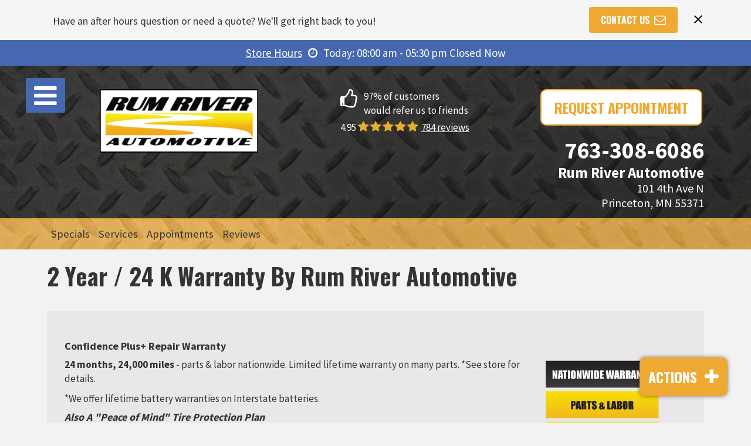

--- FILE ---
content_type: text/html; charset=utf-8
request_url: https://www.rumriverauto.com/why-us/auto-repair-warranty
body_size: 10475
content:
<!doctype html><html prefix="og: http://ogp.me/ns#" xml:lang="en-gb" lang="en-gb" itemscope itemtype="http://schema.org/AutoRepair"><head><link rel="stylesheet" type="text/css" href="/media/plg_jchoptimize/cache/css/76350fdb746240036dd2f3ce45be8d58.css" /><meta name="apple-itunes-app" content="app-id=1067732112"><meta name="geo.region" content="US-MN" /><meta name="geo.placename" content="Princeton" /><meta name="geo.position" content="45.5698924;-93.5790753" /><meta name="ICBM" content="45.5698924,-93.5790753" /><META name="y_key" content="014953cde162fd55" /><link rel="alternate" type="application/rss+xml" title="RSS" href="https://www.rumriverauto.com/rss.xml"/><meta name="viewport" content="width=device-width, initial-scale=1"><meta name="format-detection" content="telephone=no"><base href="https://www.rumriverauto.com/" /><meta http-equiv="content-type" content="text/html; charset=utf-8" /><meta name="keywords" content="automotive repair, warranty, auto repair services, auto repair shop near me, auto repair princeton mn" /><meta name="author" content="Super User" /><meta name="msvalidate.01" content="FEC6BDF7B2A840518B94946C4B1D7291" /><meta name="description" content="Rum River Automotive Shop offers leading 2 Year/24K Miles Auto Repair Warranty for auto services Located at 101 4th Ave N, Princeton, MN 55371, Call 763-389-3811" /><title>Automotive Repair Princeton, MN | 2 Year 24 K Warranty</title><link href="https://www.rumriverauto.com/why-us/auto-repair-warranty" rel="canonical" /><link href="/templates/gantry/favicon.ico" rel="shortcut icon" type="image/vnd.microsoft.icon" /><style type="text/css">

	</style> <script type="application/json" class="joomla-script-options new">{"csrf.token":"60530ee19f1ef8acb84af19c7fac71d2","system.paths":{"root":"","base":""}}</script><meta property="og:url" content="https://www.rumriverauto.com/why-us/auto-repair-warranty" /><meta property="og:site_name" content="Rum River Automotive" /> <script type="application/ld+json">{"@context":"https://schema.org","@type":"MobileApplication","name":"Rum River Automotive","operatingSystem":"Android,iOS","ApplicationCategory":"http://schema.org/AutoRepair","installUrl":["https://itunes.apple.com/us/app/rum-river-automotive/id1067732112","https://play.google.com/store/apps/details?id=com.instantautosite.rumriverauto"],"Description":"Vehicle ownership should be more rewarding. We provide this free application so you can manage your vehicles online and fully enjoy your vehicle ownership experience.

Application Highlights!
- Connect to service history
- Get recalls, alerts, and notices
- View maintenance schedules
- Get push message appointment reminders
- Get birthday and signup offers
- Earn rewards for visits to our shop
- Get coupons and exclusive extra savings
- Live support with 2-way chat & text","aggregateRating":{"@type":"aggregateRating","ratingValue":"4.95","reviewCount":"784"},"keywords":["auto repair shop"],"screenshot":["https://www.rumriverauto.com/images/corporate/mobileapp/screenshot_1_20180502013749.png"],"offers":{"@type":"Offer","price":"0","priceCurrency":"USD"}}</script> <script type="application/ld+json">{"@context":"https://schema.org","@type":"WebSite","url":"http://www.rumriverauto.com/","name":"Rum River Automotive","potentialAction":{"@type":"SearchAction","target":"https://www.rumriverauto.com/search?q={search_term_string}","query-input":"required name=search_term_string"}}</script> </head><body class="logosize-type-square mainfont-family-source-sans-pro mainfont-style-normal mainfont-size-default buttonfont-family-oswald buttonfont-style-bold buttonfont-size-default bigbuttonfont-family-oswald bigbuttonfont-style-bold bigbuttonfont-size-large shopheadertitleimg-type-textture soicaliconsize-large headingiconsize-medium moduleiconsize-xlarge stariconsize-medium headerimg-type-textture headerimgipad-type-textture headerimgmobile-type-textture bannerimg-type-solid joomlaarticleimg-type-solid otherpagesimg-type-solid specialmoduleimg-type-solid aboutimg-type-solid serviceimg-type-solid benefitsimg-type-solid specialsectionimg-type-solid homeimg-type-solid templatestyle-responsive_fullwidth menu-type-dropdownmenu layout-mode-responsive col12 option-com-content menu-2-year-24-k-warranty-sp-1384865643  ias_782_0 slogan-below-image-no-data image-with-header-slogan-below-image no-header-minimum-height"><div id="formloading" class="formloading"><div class="load-container"><div class="load-content"><div class="load-content-inner"><div class="loading"> <i class="icon-spinner spin"></i> </div></div></div></div></div><div id="bg-overlay" class="bg-overlay"></div><div id="rt-sidepanel" class="rt-sidepanel page-class"><div class="head clearfix"> <span class="close"><i class="mdi mdi-close"></i></span> </div><div class="rt-sidepanel-container"><div class="clearfix"><div class="rt-block login "><div class="rt-popupmodule-button"> <a href="https://www.rumriverauto.com/member/#/login" class="button login-btn"> LOGIN </a> <a class="button signup-btn" href="https://www.rumriverauto.com/member/#/signupa">SIGNUP</a> <div class="instant-offer clearfix"><div class="instant-offer-content clearfix"><div class="image-box"> <img class="lazy" data-src="/images/corporate/coupons/signup_module_square_20211125235127.jpg" data-srcset="/images/corporate/coupons/signup_module_square_20211125235127.jpg 1x, /images/corporate/coupons/signup_module_square_20211125235127.jpg 2x" alt="Signup" title="Signup"/> </div><div class="instant-offer-content-text item-image-inst"> <span class="acent-text"> <strong class="danger">$25.00 OFF</strong> </span> <p class="coupontitle">Any Service*</p><p class="footnote">When You Signup!</p></div></div></div></div></div><div class="rt-block search"><form method="post" class="form-inline" role="search"> <input name="searchword" maxlength="200" class="inputbox search-query input-medium" type="search" placeholder="Search ..."> <button class="button btn btn-primary" onclick="this.form.searchword.focus();">Search</button> <input type="hidden" name="task" value="search"> <input type="hidden" name="option" value="com_search"> <input type="hidden" name="Itemid" value="140"> </form></div><div class="rt-block menu-block"><div id="nav"><ul class="l1 slide-push"> <li class="item101" > <a class="item" href="/" > <span>Home</span> </a> </li> <li class="item118" > <a class="item" href="/request-appointment" > <span>Request Appointment</span> </a> </li> <li class="item167 reviewmenu_stars" > <a class="item" href="/reviews" > <span>Review Us</span> </a> </li> <li class="item350 parent" > <a class="item icon" href="https://www.rumriverauto.com/member/#/login" > <i class="icon-car"></i><span>My Online Garage</span> <span class="border-fixer"></span> </a> <div class="dropdown columns-1 "><div class="column col1" ><ul class="according"> <li class="arrow"> <a class="according-link" href="/"></a> <ul class="l2"> <li class="item421" > <a class="item" href="/mobileapp" > <span>Download Mobile App</span> </a> </li> </ul> </li> </ul> </div> </div> </li> <li class="item351" > <a class="item icon" href="https://www.rumriverauto.com/member/#/signupa" > <i class="icon-tags"></i><span>Signup Offer!</span> </a> </li> <li class="item126 parent" > <a class="item" href="/specials" > <span>Get Specials</span> <span class="border-fixer"></span> </a> <div class="dropdown columns-1 "><div class="column col1" ><ul class="according"> <li class="arrow"> <a class="according-link" href="/"></a> <ul class="l2"> <li class="item473" > <a class="item" href="/specials#join-text-club" > <span>Join Text Club</span> </a> </li> <li class="item474" > <a class="item" href="/specials#join-birthday-club" > <span>Join Birthday Club</span> </a> </li> <li class="item475" > <a class="item" href="/specials#get-facebook-offer" > <span>Get Facebook Offer</span> </a> </li> <li class="item476" > <a class="item" href="/specials#earn-rewards" > <span>Earn Rewards</span> </a> </li> <li class="item477" > <a class="item" href="/specials#earn-referral-reward" > <span>Earn Referral Reward</span> </a> </li> </ul> </li> </ul> </div> </div> </li> <li class="item111 parent" > <a class="item" href="/auto-repairs-princeton-mn" > <span>Services</span> <span class="border-fixer"></span> </a> <div class="dropdown columns-1 "><div class="column col1" ><ul class="according"> <li class="arrow"> <a class="according-link" href="/"></a> <ul class="l2"> <li class="item144" > <a class="item" href="/air-conditioning-heating-repair-princeton-mn" > <span>Air Conditioning / Heating</span> </a> </li> <li class="item147" > <a class="item" href="/brake-repairs-princeton-mn" > <span>Brake Repairs</span> </a> </li> <li class="item148" > <a class="item" href="/car-battery-princeton-mn" > <span>Car Battery</span> </a> </li> <li class="item146" > <a class="item" href="/chassis-repair-princeton-mn" > <span>Chassis</span> </a> </li> <li class="item154" > <a class="item" href="/radiator-cooling-repair-princeton-mn" > <span>Cooling &amp; Radiator Repairs</span> </a> </li> <li class="item149" > <a class="item" href="/electrical-repair-princeton-mn" > <span>Electronic Diagnostics</span> </a> </li> <li class="item150" > <a class="item" href="/engine-repairs-princeton-mn" > <span>Engine Repairs</span> </a> </li> <li class="item151" > <a class="item" href="/muffler-exhaust-system-princeton-mn" > <span>Mufflers / Exhaust Systems</span> </a> </li> <li class="item152" > <a class="item" href="/oil-changes-princeton-mn" > <span>Oil Changes</span> </a> </li> <li class="item153" > <a class="item" href="/preventative-maintenance-princeton-mn" > <span>Preventative Maintenance</span> </a> </li> <li class="item145" > <a class="item" href="/suspension-repair-princeton-mn" > <span>Suspensions / Shocks</span> </a> </li> <li class="item155" > <a class="item" href="/new-tires-princeton-mn" > <span>Tire Sales / Service</span> </a> </li> <li class="item156" > <a class="item" href="/transmission-repairs-princeton-mn" > <span>Transmission Repair</span> </a> </li> <li class="item157" > <a class="item" href="/tune-up-car-princeton-mn" > <span>Tune Up Car</span> </a> </li> <li class="item158" > <a class="item" href="/wheel-alignment-princeton-mn" > <span>Wheel Alignment</span> </a> </li> </ul> </li> </ul> </div> </div> </li> <li class="item128 parent active" > <a class="item" href="/why-us/why-rum-river-auto-shop-princeton-mn" > <span>Why Us?</span> <span class="border-fixer"></span> </a> <div class="dropdown columns-1 "><div class="column col1" ><ul class="according"> <li class="arrow"> <a class="according-link" href="/"></a> <ul class="l2"> <li class="item135" > <a class="item" href="/why-us/why-rum-river-auto-shop-princeton-mn" > <span>Why Rum River Auto?</span> </a> </li> <li class="item137" > <a class="item" href="/why-us/award-winning" > <span>Award Winning</span> </a> </li> <li class="item162" > <a class="item" href="/why-us/good-communication" > <span>Good Communication</span> </a> </li> <li class="item141" > <a class="item" href="/why-us/car-shuttle-loaner" > <span>Free Shuttle / Loaners</span> </a> </li> <li class="item159" > <a class="item" href="/complete-auto-repairs-princeton-mn" > <span>Complete Auto Care</span> </a> </li> <li class="item139" > <a class="item" href="/why-us/towing-services" > <span>24 Hour Towing</span> </a> </li> <li class="item140 active last" > <a class="item" href="/why-us/auto-repair-warranty" > <span>2 Year / 24 K Warranty</span> </a> </li> <li class="item142" > <a class="item" href="/why-us/friendly-staff" > <span>Friendly Staff</span> </a> </li> <li class="item164" > <a class="item" href="/auto-repair-zimmerman-mn" > <span>Auto Repair Zimmerman, MN</span> </a> </li> <li class="item165" > <a class="item" href="/auto-repair-milaca-mn" > <span>Auto Repair Milaca, MN</span> </a> </li> <li class="item517" > <a class="item" href="/why-us/troy-minske" > <span>Meet Troy Minske</span> </a> </li> </ul> </li> </ul> </div> </div> </li> <li class="item113" > <a class="item" href="/faq" > <span>FAQ</span> </a> </li> <li class="item114 parent" > <a class="item" href="#" > <span>News &amp; Resources</span> <span class="border-fixer"></span> </a> <div class="dropdown columns-1 "><div class="column col1" ><ul class="according"> <li class="arrow"> <a class="according-link" href="/"></a> <ul class="l2"> <li class="item120" > <a class="item" href="/press-releases" > <span>In the Press</span> </a> </li> <li class="item117" > <a class="item" href="/career-opportunities" > <span>Career Opportunities</span> </a> </li> </ul> </li> </ul> </div> </div> </li> <li class="item115" > <a class="item" href="/tips-blog" > <span>Car Care Blog</span> </a> </li> <li class="item119" > <a class="item" href="/contact-us" > <span>Contact Us</span> </a> </li> <li class="item123" > <a class="item" href="/directions" > <span>Directions</span> </a> </li> <li class="item459" > <a class="item" href="/photos" > <span>Photos</span> </a> </li> </ul> </div><div class="clear"></div></div><div class="clear"></div></div></div><div id="menu-bg-overlay" class="menu-bg-overlay"></div></div><div class="close-chat-bg"></div><div class="instant-site clearfix"><section id="rt-drawer"><div class="app_top_banner show_app_top_banner"></div><div id="once_top_popup" class="once_top_popup"><div class="rt-container clearfix"><div class="rt-grid-12"><div id="closeshop" class="closeshop clearfix"><div class="closeshoptext pull-left">Have an after hours question or need a quote? We'll get right back to you!</div><div class="pull-right"> <a href="https://www.rumriverauto.com/contact-us" ><span class="button"><span>CONTACT US</span><i class="icon-envelope-alt"></i></span></a> </div></div><div onclick="closepop_up();" class="mdi mdi-close close_popup"></div></div></div></div><div class="accordion noborder coupon clearfix"><div id="sendtophone-popup-home-top-header" class="sendtophone-popup"><form action="" id="sendtophone-popup-home-top-header-form" method="post" onsubmit="return checkbox_popup_header_form_submit(this);"> <input type="hidden" name="60530ee19f1ef8acb84af19c7fac71d2" value="1" /> <div class="mfp-head"><div class="title">TEXT ME</div><button class="btnSend" type="submit" >Send <i class="fa fa-paper-plane" aria-hidden="true"></i></button> </div><div class="mfp-content-inner"><div class="alert alert-error validation-show" id="sms-compliance-checkbox-call-me-text-me-home-header_error_msg" style="display:none;"></div></div></form></div></div><div class="custom" ><noscript><div class="alert alert-error noscript"><div class="rt-container-inner clearfix"><div class="noscript-text"><em class="icon-exclamation-triangle"></em>JavaScript is disabled in your browser. For our website to function properly, you must enable JavaScript. If you do not enable JavaScript, certain features will not function correctly.</div></div></div></noscript></div><div class="clear"></div></section><header id="rt-top-surround"><div class="shop_close clearfix"><a class="btn-send-phone sendtophone-button store-hour-inline btn-hours-info" href="#hours-info">Store Hours</a><i class="icon-clock-o"></i>Today: 08:00 am - 05:30 pm <span class="shopStatus">Closed Now</span></div><section id="rt-top" ><div class="rt-top-pattern"><div class="rt-block toggle-block"><div id="sidepanel"> <a href="javascript:void(0)" class="toggle-bar"> <i class="fa fa-bars"></i> </a> </div></div><div class="rt-block phone-number-mod"><a href="tel:763-308-6086" class="tel_append_phone_number"><i class="fa fa-phone"></i><span class="append_phone_number">763-308-6086</span></a></div><div class="rt-container"><div class="rt-grid-5 rt-alpha"><div id="module269" class="rt-block instant-auto hidden-phone clearfix"><div class="module-surround"><div class="module-content instant-auto hidden-phone clearfix"><div class="logo left clearfix"> <a href="https://www.rumriverauto.com" title="Rum River Automotive"> <img src="/images/corporate/logo_20190801125600.png" title="Rum River Automotive - Rum River Automotive Logo" alt="Rum River Automotive - Rum River Automotive" /> </a> </div></div></div></div></div><div class="rt-grid-3"><div id="module299" class="rt-block request-text hidden-phone clearfix"><div class="module-surround"><div class="module-content request-text hidden-phone clearfix"><div class="star-box clearfix"><div class="left"><i class="fa fa-thumbs-o-up"></i></div><div class="right"><p><span><span>97% of customers<br />would refer us to friends</span></span></p></div></div><div class="star-box clearfix"><div class="pull-left clearfix"><p><span><span>4.95 <span class="ratings rat-small"><span class="icon-star">&nbsp;</span><span class="icon-star">&nbsp;</span><span class="icon-star">&nbsp;</span><span class="icon-star">&nbsp;</span><span class="icon-star">&nbsp;</span></span> <a href="https://www.rumriverauto.com/reviews">784 reviews</a></span></span></p></div></div><div itemprop="aggregateRating" itemscope itemtype="http://schema.org/AggregateRating" class="hide"> <span itemprop="ratingValue">4.95</span> stars - based on <span itemprop="reviewCount">784</span> reviews </div></div></div></div></div><div class="rt-grid-4 rt-omega"><div id="module293" class="rt-block request-btn hidden-phone"><div class="module-surround"><div class="module-content request-btn hidden-phone"> <a class="button bigbutton" href="https://www.rumriverauto.com/request-appointment" ><span>Request Appointment</span></a> </div></div></div><div id="module268" class="rt-block phone-text hidden-phone"><div class="module-surround"><div class="module-content phone-text hidden-phone"><p><a href="tel:763-308-6086" class="tel_append_phone_number"><span class="large-title"><span class="append_phone_number">763-308-6086</span></span></a></p><p><span class="title"><span>Rum River Automotive</span></span></p><p><a href="https://maps.google.com/maps?q=Rum+River+Automotive%2B101+4th+Ave+N%2BPrinceton%2BMN%2B55371" target="_blank"><span class="sub-title"><span>101 4th Ave N<br />Princeton, MN 55371</span></span></a></p></div></div></div></div><div class="clear"></div></div></div></section><nav id="rt-nav" ><div id="rt-nav-pattern" class="rt-nav-pattern"><div class="rt-block toggle-block"><div id="sidepanel"> <a href="javascript:void(0)" class="toggle-bar"> <i class="fa fa-bars"></i> </a> </div></div><div class="rt-block phone-number-mod"><a href="tel:763-308-6086" class="tel_append_phone_number"><i class="fa fa-phone"></i><span class="append_phone_number">763-308-6086</span></a></div><div class="rt-container clearfix"><div class="rt-grid-4 rt-alpha"><div id="module306" class="rt-block instant-auto clearfix"><div class="module-surround"><div class="module-content instant-auto clearfix"><div class="logo left clearfix"> <a itemprop="url" href="https://www.rumriverauto.com" title="Rum River Automotive"> <img itemprop="logo" src="/images/corporate/logo_20190801125600.png" title="Rum River Automotive - Rum River Automotive Logo" alt="Rum River Automotive - Rum River Automotive" /> </a> </div></div></div></div></div><div class="rt-grid-8 rt-omega"><div id="module370" class="rt-block top-navMenu hidden-phone clearfix"><div class="module-surround"><div class="module-content top-navMenu hidden-phone clearfix"><ul class="menutopNav topNav clearfix"> <li class="item-427"> <a href="/specials"><span class="icon " ></span><span class="menu-title">Specials</span></a></li><li class="item-428"> <a href="/auto-repairs-princeton-mn"><span class="icon " ></span><span class="menu-title">Services</span></a></li><li class="item-429"> <a href="/request-appointment"><span class="icon appointment-menu" ></span><span class="menu-title">Appointments</span></a></li><li class="item-430"> <a href="/reviews"><span class="icon " ></span><span class="menu-title">Reviews</span></a></li></ul></div></div></div></div></div><div class="clear"></div></div></nav><section id="rt-header"><div class="rt-header-pattern"><div class="rt-container"><div class="rt-grid-12 rt-alpha rt-omega"><div id="module346" class="rt-block header-title clearfix page_banner"><div class="module-surround"><div class="module-content header-title clearfix page_banner"> <img itemprop="image" class="shop-schema-image" src="/images/corporate/galleryimage/galleryimage_20210408235146.jpg" title="Rum River Auto Family" alt="Family of Rum River Auto"><div class="galleryimage_off"></div></div></div></div></div><div class="clear"></div></div></div></section></header><section id="rt-site-header-title"><div class="rt-container"><div class="rt-grid-12 rt-alpha rt-omega"> </div><div class="clear"></div></div></section><main id="main" class="rt-container-main page-class single-item clearfix"><div id="rt-main" class="mb12"><div class="rt-container"><div class="rt-grid-12 "><div class="rt-block body-block clearfix"><div id="rt-mainbody"><div class="component-content clearfix"><div class="single-page  clearfix" itemscope itemtype="http://schema.org/BlogPosting"><div class="page-header  jArticle clearfix"><h1 class="title"> <span itemprop="name headline">2 Year / 24 K Warranty By Rum River Automotive</span> </h1> <span class="border"></span> </div> <span itemprop="keywords" content="automotive repair, warranty, auto repair services, auto repair shop near me, auto repair princeton mn" class="hide"></span> <span itemprop="isFamilyFriendly" content="true" /> <span itemprop="text" class="hide"><h3 style="font-size: 18px;"><strong>Confidence Plus+ Repair Warranty</strong></h3><p itemprop="image" itemtype="http://schema.org/ImageObject" itemscope="itemscope"><img src="https://www.rumriverauto.com/images/stories/warranty.png" alt="Find Warranty on Complete Automotive Repairs" width="244" height="161" style="margin-left: 10px; margin-bottom: 10px; float: right;" title="Find Warranty on Complete Automotive Repairs" itemprop="url" /><strong>24 months, 24,000 miles</strong> - parts &amp; labor nationwide. Limited lifetime warranty on many parts. *See store for details.</p><p style="text-align: justify;">*We offer lifetime battery warranties on Interstate batteries.</p><h4><strong><em>Also A "Peace of Mind" Tire Protection Plan</em></strong></h4><p style="text-align: justify;"><strong>"Peace of mind" tire protection plan:</strong> Offered on <strong><a href="https://www.rumriverauto.com/new-tires-princeton-mn"><strong>all tires we sell</strong></a>:</strong></p><ol style="text-align: justify;"> <li>Any repairable puncture will be properly repaired free of charge. (If repairs occur outside our area, bring in your receipt and we will reimburse the charges.)</li> <li>Eligible passenger tires which become unserviceable due to non-repairable road hazard damage (e.g. punctures, snags, cuts, carcass breaks and impact breaks) will be replaced with a new comparable tire based on the percentage of original, useable tread that has been worn. These services are provided throughout the usable tread-life of the tire for the original purchaser only.</li> <li style="text-align: justify;">Lifetime rotation &amp; balance. *See store for details</li> <li style="text-align: justify;">50% off 3 alignments.</li> </ol> </span> <span itemprop="about" class="hide">Rum River Automotive Shop offers leading 2 Year/24K Miles Auto Repair Warranty for auto services Located at 101 4th Ave N, Princeton, MN 55371, Call 763-389-3811</span> <div class="clear"></div><div class="item-decription clearfix"><div class="inner clearfix"><div class="description pull-left clearfix"> <span class="hide"><meta itemprop="datePublished" content="2004-07-06 22:00:00"/></span> <div ><h3 style="font-size: 18px;"><strong>Confidence Plus+ Repair Warranty</strong></h3><p itemprop="image" itemtype="http://schema.org/ImageObject" itemscope="itemscope"><img src="https://www.rumriverauto.com/images/stories/warranty.png" alt="Find Warranty on Complete Automotive Repairs" width="244" height="161" style="margin-left: 10px; margin-bottom: 10px; float: right;" title="Find Warranty on Complete Automotive Repairs" itemprop="url" /><strong>24 months, 24,000 miles</strong> - parts &amp; labor nationwide. Limited lifetime warranty on many parts. *See store for details.</p><p style="text-align: justify;">*We offer lifetime battery warranties on Interstate batteries.</p><h4><strong><em>Also A "Peace of Mind" Tire Protection Plan</em></strong></h4><p style="text-align: justify;"><strong>"Peace of mind" tire protection plan:</strong> Offered on <strong><a href="https://www.rumriverauto.com/new-tires-princeton-mn"><strong>all tires we sell</strong></a>:</strong></p><ol style="text-align: justify;"> <li>Any repairable puncture will be properly repaired free of charge. (If repairs occur outside our area, bring in your receipt and we will reimburse the charges.)</li> <li>Eligible passenger tires which become unserviceable due to non-repairable road hazard damage (e.g. punctures, snags, cuts, carcass breaks and impact breaks) will be replaced with a new comparable tire based on the percentage of original, useable tread that has been worn. These services are provided throughout the usable tread-life of the tire for the original purchaser only.</li> <li style="text-align: justify;">Lifetime rotation &amp; balance. *See store for details</li> <li style="text-align: justify;">50% off 3 alignments.</li> </ol> </div> </div> </div> </div><div class="clear"></div><div itemprop="author" class="hide">Troy Minske</div><div itemprop="publisher" itemscope itemtype="https://schema.org/Organization" class="hide"> <span itemprop="name">Troy Minske</span> <span itemprop="logo" itemscope itemtype="https://schema.org/ImageObject"> <img itemprop="url" src="/images/corporate/logo_20190801125600.png" title="Rum River Automotive Logo" alt="Rum River Automotive"> <meta itemprop="width" content=""><meta itemprop="height" content=""></span> </div> <span class="hide"><meta itemprop="dateModified" content="2025-06-04 07:55:03"/></span> <a itemprop="mainEntityOfPage" href="/why-us/auto-repair-warranty" class="hide"></a> <div class="clear"></div><div class="item-footer clearfix"><div class="item-footer-inner clearfix"><div class="item-credits pull-left"> </div><div class="item-share-view pull-right"> </div> </div> </div> </div> <script type="application/ld+json">[{"@context":"https://schema.org","@type":"WebPage","url":"https://www.rumriverauto.com/why-us/auto-repair-warranty","name":"2 Year / 24 000‑Mile Warranty | Rum River Automotive","description":"Confidence Plus+ Repair Warranty — 24 months or 24 000 miles parts & labor nationwide, limited lifetime warrantied parts, lifetime Interstate battery warranty, plus Peace of Mind tire protection plan."},{"@context":"https://schema.org","@type":"Service","name":"Confidence Plus+ Repair Warranty","provider":{"@type":"LocalBusiness","name":"Rum River Automotive","telephone":"763‑389‑3811","url":"https://www.rumriverauto.com/why-us/auto-repair-warranty"},"description":"24 months / 24 000 miles parts & labor nationwide, limited lifetime warranty on many parts, lifetime Interstate battery warranty, plus tire protection plan with rotation, puncture repair, replacements and 50 % off alignments."},{"@context":"https://schema.org","@type":"ImageObject","contentUrl":"https://www.rumriverauto.com/images/stories/warranty.png","name":"2 Year / 24 000‑Mile Warranty Badge","description":"Graphic showing Rum River Automotive’s Confidence Plus+ 24‑Month/24 000‑Mile nationwide repair warranty.","url":"https://www.rumriverauto.com/why-us/auto-repair-warranty"}]</script> </div> </div> </div><div id="rt-content-bottom"><div class="rt-grid-12 rt-alpha rt-omega"><div id="module334" class="rt-block  module-menu visible-phone"><div class="module-surround"><div class="module-content  module-menu visible-phone"><div class="custom module-menu visible-phone" ><p><a href="https://www.rumriverauto.com/specials"><span>VIEW MORE SPECIALS</span><i class="icon-chevron-right"></i></a></p></div></div></div></div><div id="module331" class="rt-block  module-menu visible-phone"><div class="module-surround"><div class="module-content  module-menu visible-phone"><div class="custom module-menu visible-phone" ><p><a href="https://www.rumriverauto.com/auto-repairs-princeton-mn"><span>VIEW ALL SERVICES</span><i class="icon-chevron-right"></i></a></p></div></div></div></div></div></div></div><div class="clear"></div></div></div></main><section id="rt-bottom"><div class="rt-bottom-pattern"><div class="rt-container"><div class="rt-grid-12 rt-alpha rt-omega"> </div><div class="clear"></div></div></div></section><footer id="rt-footer-surround"><div class="rt-footer-surround-pattern"><div id="rt-copyright"><div class="rt-container"><div class="rt-copyright-pattern"><div class="rt-grid-12 rt-alpha rt-omega"><div id="module347" class="rt-block  footermenu no-bg"><div class="module-surround"><div class="module-content  footermenu no-bg"><div class=""> <span class="item-121"><a href="/privacy-statement" >Privacy Statement</a></span><span class="item-122"><a href="/terms-of-use" >Terms of Use</a></span><span class="item-125"><a href="/sitemap" >Sitemap</a></span></div></div></div></div><div id="module298" class="rt-block  copyright no-bg"><div class="module-surround"><div class="module-content  copyright no-bg"><div> <span class="footnote">Copyright &copy;2025&nbsp;All Rights Reserved.</span><br/> <span class="footnote">Rum River Automotive</span><br/><div class="copyright copyright no-bg"><span class="footnote"><a href="https://maps.google.com/maps?q=Rum+River+Automotive%2B101+4th+Ave+N%2BPrinceton%2BMN%2B55371" target="_blank"><span>101 4th Ave N</span>, <span>Princeton</span>, <span>MN</span><span> 55371</span></a></span><br><a href="tel:763-389-3811"><strong><span class="footnote">763-389-3811</span></strong></a>&nbsp;<a href="mailto:info@rumriverauto.com"><span class="footnote">info@rumriverauto.com</span></a></div></div></div></div></div></div><div class="clear"></div></div></div></div></div></footer></div><section id="chat"><div class="rt-container"><div class="rt-grid-12 rt-alpha rt-omega"><div id="module385" class="rt-block fab-block"><div class="module-surround"><div class="module-content fab-block"><div class="fab-menu-btn"><ul class="menu-list menu"> <li class="option item-464"><a class="menu-btn option1 icon-direction get-directions-actionsheet" href="#get-directions-actionsheet" ><span class="text">Get Directions</span></a></li><li class="option item-465"><a class="menu-btn option1 icon-calendar" href="/request-appointment" ><span class="text">Schedule Appointment</span></a></li><li class="option item-466"><a class="menu-btn option1 icon-contact-us" href="/contact-us?mode=quote" ><span class="text">Quote Request</span></a></li><li class="option item-467"><a class="menu-btn option1 icon-ask-a-question" href="/contact-us?mode=question" ><span class="text">Ask A Question</span></a></li><li class="option item-468"><a class="menu-btn option1  call-or-text-popup" href="#call-or-text-popup" ><span class="text">Call or Text</span></a></li><li class="option item-501"><a class="menu-btn option1  btn-store-info" href="#store-info" ><span class="text">Store Info</span></a></li><li class="option item-469"><a class="menu-btn option1  btn-hours-info" href="#hours-info" ><span class="text">Store Hours</span></a></li><li class="option item-498"><a class="menu-btn option1 icon-search search-menus" href="/search" ><span class="text">Search</span></a></li></ul><button type="button" class="button btn-fab-menu menu-btn menu-btn-toggle"> ACTIONS <i class="fa fa-plus"></i> <i class="fa fa-minus"></i> </button> </div> </div> </div> </div> </div> </div> </section> <span class="hide" itemprop="name">Rum River Automotive</span><span class="hide" itemprop="description">Auto Repair Shop in Princeton, MN</span><p itemprop="priceRange" class="hide">$$$</p><span class="hide" itemscope itemtype="http://schema.org/PostalAddress" itemprop="address"><span itemprop="streetAddress">101 4th Ave N</span>, <span itemprop="addressLocality">Princeton</span>, <span itemprop="addressRegion">MN</span><span itemprop="postalCode"> 55371</span><span class="hide" itemprop="telephone">763-389-3811</span><span class="hide" itemprop="email">info@rumriverauto.com</span></span><div class="hide"><meta itemprop="openingHours" content="Mo 08:00-17:30"><span>Mon:</span>08:00am - 05:30pm</div><div class="hide"><meta itemprop="openingHours" content="Tu 08:00-17:30"><span>Tue:</span>08:00am - 05:30pm</div><div class="hide"><meta itemprop="openingHours" content="We 08:00-17:30"><span>Wed:</span>08:00am - 05:30pm</div><div class="hide"><meta itemprop="openingHours" content="Th 08:00-17:30"><span>Thu:</span>08:00am - 05:30pm</div><div class="hide"><meta itemprop="openingHours" content="Fr 08:00-17:30"><span>Fri:</span>08:00am - 05:30pm</div><div class="hide"><span>Sat:</span>Closed</div><div class="hide"><span>Sun:</span>Closed</div> <a itemprop="sameAs" class="hide" href="https://www.facebook.com/RumRiverAuto" target="_blank" title="Facebook">Facebook</a> <a itemprop="sameAs" class="hide" href="https://twitter.com/rumriverauto" target="_blank" title="Twitter">Twitter</a> <a itemprop="sameAs" class="hide" href="https://www.rumriverauto.com/tips-blog" title="Blog">Blog</a> <a itemprop="sameAs" class="hide" href="https://maps.google.com/maps?cid=2676992282538734514&hl=en&_ga=2.149977587.411465769.1554284661-64858666.1554284661" target="_blank" title="Google">Google</a> <a itemprop="sameAs" class="hide" href="https://www.yelp.com/biz/rum-river-automotive-princeton-2" target="_blank" title="Yelp">Yelp</a> <div itemprop="paymentAccepted" class="hide">american express, mastercard, visa, discover, cash, checks, paypal, apple pay, venmo</div><div id="store-info" class="sendtophone-popup"><div class="mfp-head"><div class="title">Store Info</div></div><div class="mfp-content-inner"><div class="loader"></div><div class="srinfo-fields-popup-content"></div></div></div><div id="hours-info" class="sendtophone-popup"><div class="mfp-head"><div class="title">Store Hours</div></div><div class="mfp-content-inner"><div class="loader"></div><div class="shinfo-fields-popup-content"></div></div></div><div class="overlay"></div><div id="rt-debug"><div class="rt-container"><div class="rt-grid-12 rt-alpha rt-omega"><div class="custom" > <script type="application/ld+json">{"@context":"https://schema.org","@type":"FAQPage","mainEntity":[{"@type":"Question","name":"What do you know about my business?","acceptedAnswer":{"@type":"Answer","text":"Rum River Automotive has been proudly serving the Princeton community since 1997. We service and repair import & domestic cars, light trucks, gasoline and diesel engines.We offer free pickup and delivery of vehicles (in town) and courtesy cars for customer convenience. 24 hr towing is available as well as before & after hrs pickup or drop off of your vehicle.\n\nOur commitment to quality & service shows in our staff, facility, leading edge technology, and training. We stand behind our service & parts by offering a 24 months / 24,000 mile nationwide warranty. We are an ASE Certified Auto Repair Facility and have received AAA's Top Shop Award for MN 5 of 7 years."}},{"@type":"Question","name":"What are your hours?","acceptedAnswer":{"@type":"Answer","text":"Mo 08:00-17:30; Tu 08:00-17:30; We 08:00-17:30; Th 08:00-17:30; Fr 08:00-17:30"}},{"@type":"Question","name":"what is your business address?","acceptedAnswer":{"@type":"Answer","text":"101 4th Ave N, Princeton, MN 55371, US"}},{"@type":"Question","name":"what payments do you accept?","acceptedAnswer":{"@type":"Answer","text":"Visa, MasterCard, American Express, Discover, Debit Card, Cash"}},{"@type":"Question","name":"What is the phone number to a business?","acceptedAnswer":{"@type":"Answer","text":"(763) 389-3811"}}]}</script></div></div><div class="clear"></div></div></div><div id="directions-info-modal" class="mfp-wrap mfp-wrap-direction"><div class="mfp-container"><div class="mfp-content"><div class="mfp-head"><div class="title">Get Direction</div> <a href="javascript:void(0)" id="directionClose" class="btnClose"><i class="mdi mdi-close"></i></a> </div><div id="map_directions_info" class="mfp-content-inner"></div></div></div></div><div id="get-directions-actionsheet" class="sendtophone-popup"><div class="mfp-content-inner"><ul class="action-sheet clearfix"> <li><a onClick="open_text_me_address_modal();" href="javascript:void(0);"><span class="text">Text Me Address</span></a></li> <li><a href="https://maps.apple.com?q=Rum+River+Automotive%2B101+4th+Ave+N%2BPrinceton%2BMN%2B55371" target="_blank"><span class="text">Open in Apple Maps</span></a></li> <li><a href="https://maps.google.com/maps?q=Rum+River+Automotive%2B101+4th+Ave+N%2BPrinceton%2BMN%2B55371" target="_blank"><span class="text">Open in Google Maps</span></a></li> <li><a onClick="open_directions_modal();" href="javascript:void(0);"><span class="text">Get Directions</span></a></li> </ul> </div> </div><div id="get-directions-drop-off-location-actionsheet" class="sendtophone-popup"><div class="mfp-content-inner"><ul class="action-sheet clearfix directions-drop-off-location-actionsheet-dt"> </ul> </div> </div><div id="call-or-text-popup" class="sendtophone-popup"><div class="mfp-content-inner"><ul class="action-sheet clearfix"> <li><a href="tel:763-308-6086"><span class="text">Call</span></a></li><li><a href="sms://7633086084"><span class="text">Send Text Message</span></a></li> <li><a onClick="open_call_me_back_modal();" href="javascript:void(0);"><span class="text">Call Me Back</span></a></li> <li><a onClick="open_text_me_back_modal();" href="javascript:void(0);"><span class="text">Text Me Back</span></a></li> </ul> </div> </div><div class="modal text-me-address-popup" id="text-me-address-popup" tabindex="-1" role="dialog" aria-labelledby="myModalLabel" aria-hidden="true"><div class="modal-dialog"><div class="modal-content"><form action="https://www.rumriverauto.com" method="post" class="styleField" name="sendaddressForm" id="sendaddressForm" onSubmit="return submit_sendaddress_form();"><div class="modal-header clearfix"><div class="title">Text Me Address</div><button class="btn" type="button" data-dismiss="modal"><i class="mdi mdi-close"></i></button> <button type="submit" class="btnSend">Text Me <i class="fa fa-paper-plane"></i></button> </div><div class="modal-body"><div class="mfp-content-inner"><div class="loader"></div><div class="textmeaddr-fields-popup-content"></div></div></div></form></div></div></div><div class="modal directions-popup" id="directions-popup" tabindex="-1" role="dialog" aria-labelledby="myModalLabel" aria-hidden="true"><div class="modal-dialog"><div class="modal-content"><div class="modal-header clearfix"><div class="title">Get Directions</div><button class="btn" type="button" data-dismiss="modal"><i class="mdi mdi-close"></i></button> </div><div class="modal-body"><div class="mfp-content-inner directions-info"><div class="loader"></div></div></div></div></div></div><div class="modal call-me-popup" id="call-me-popup" tabindex="-1" role="dialog" aria-labelledby="myModalLabel" aria-hidden="true"><div class="modal-dialog"><div class="modal-content"><form action="https://www.rumriverauto.com" method="post" class="styleField" onSubmit="return submit_callmeback_form();"> <input type="hidden" name="return_url" value="/why-us/auto-repair-warranty" /> <input type="hidden" name="referer_url" value="" /> <div class="modal-header clearfix"><div class="title">Call Me Back</div><button class="btn" type="button" data-dismiss="modal"><i class="mdi mdi-close"></i></button> <button type="submit" name="call_me" class="btnSend">Call Me <i class="fa fa-paper-plane"></i></button> </div><div class="modal-body"><div class="mfp-content-inner"><div class="loader"></div><div class="callme-fields-popup-content"></div></div></div></form></div></div></div><div class="modal text-me-popup" id="text-me-popup" tabindex="-1" role="dialog" aria-labelledby="myModalLabel" aria-hidden="true"><div class="modal-dialog"><div class="modal-content"><form action="https://www.rumriverauto.com" method="post" class="styleField" onSubmit="return submit_textmeback_form();"> <input type="hidden" name="return_url" value="/why-us/auto-repair-warranty" /> <input type="hidden" name="referer_url" value="" /> <div class="modal-header clearfix"><div class="title">Text Me Back</div><button class="btn" type="button" data-dismiss="modal"><i class="mdi mdi-close"></i></button> <button type="submit" name="text_me" class="btnSend">Text Me <i class="fa fa-paper-plane" aria-hidden="true"></i></button> </div><div class="modal-body"><div class="mfp-content-inner"><div class="loader"></div><div class="textme-fields-popup-content"></div></div></div></form></div></div></div><div class="modal drop-off-locations-popup" id="get-directions-drop-off-location-popup" tabindex="-1" role="dialog" aria-labelledby="myModalLabel" aria-hidden="true"><div class="modal-dialog"><div class="modal-content"><div class="modal-header clearfix"><div class="title">Get Directions</div><button class="btn" type="button" data-dismiss="modal"><i class="mdi mdi-close"></i></button> </div><div class="modal-body"><div class="modal-location-list-heading"> Select Location </div><input type="hidden" name="direction_drop_off_location_id" id="direction_drop_off_location_id"> <ul class="location-list"> </ul> </div> </div> </div> </div> <input type="hidden" id="is_appear_app_top_banner" value="0"> <script type="application/javascript" src="/media/plg_jchoptimize/cache/js/30acbc415be99c5a64469816c79649c9.js"></script> <script async src="https://www.googletagmanager.com/gtag/js?id=G-66M33RSG05"></script> <script type="application/javascript" src="/media/plg_jchoptimize/cache/js/18309eb6afa3b130fb0068586e72797c.js"></script> <script id="portal-scripts" data-api-key="43e45a86a434472a9472a91adbdd636b" data-google-analytics-enabled="true" data-loading-color="f1c532" src="https://portal.autoops.com/portal-scripts.js"></script> <script type="application/javascript" src="/media/plg_jchoptimize/cache/js/9a47da88114d01e5c96498dbb3517ff1.js"></script> <script>(function(i,s,o,g,r,a,m){i['GoogleAnalyticsObject']=r;i[r]=i[r]||function(){(i[r].q=i[r].q||[]).push(arguments)},i[r].l=1*new Date();a=s.createElement(o),m=s.getElementsByTagName(o)[0];a.async=1;a.src=g;m.parentNode.insertBefore(a,m)})(window,document,'script','https://www.rumriverauto.com/includes/js/analytics.js','ga');ga('create','UA-22232120-1','auto');ga('send','pageview');</script> <script>(function(document,tag){var script=document.createElement(tag);var element=document.getElementsByTagName('body')[0];script.src='https://acsbap.com/api/v1/assets/js/acsb.js';script.async=true;script.defer=true;(typeof element==='undefined'?document.getElementsByTagName('html')[0]:element).appendChild(script);script.onload=function(){AccessiBe.init({statementLink:'',feedbackLink:'',showAllActions:false,keyNavStrong:false,hideMobile:false,hideTrigger:false,wlbl:'accessiBe',language:'en',focusInnerColor:'#146FF8',focusOuterColor:'#ff7216',leadColor:'#146FF8',triggerColor:'#146FF8',size:'big',position:'left',triggerRadius:'50%',triggerPositionX:'left',triggerPositionY:'bottom',triggerIcon:'default',triggerSize:'medium',triggerOffsetX:20,triggerOffsetY:20,usefulLinks:{},mobile:{triggerSize:'small',triggerPositionX:'left',triggerPositionY:'bottom',triggerOffsetX:0,triggerOffsetY:0,triggerRadius:'0'}});};}(document,'script'));</script> <script type="application/javascript" src="/media/plg_jchoptimize/cache/js/bb983dfa6a218bf0095c1550cda7d211.js"></script> </body> </html>

--- FILE ---
content_type: text/css
request_url: https://www.rumriverauto.com/media/plg_jchoptimize/cache/css/76350fdb746240036dd2f3ce45be8d58.css
body_size: 139484
content:
@charset "utf-8";.faq-section{background:#f9f9f9;padding:30px;border-radius:10px;font-family:Arial,sans-serif;max-width:800px;margin:auto}.faq-section h2{font-size:28px;text-align:center;margin-bottom:30px;color:#333}.faq-item{border-bottom:1px solid #ddd;padding:15px 0}.faq-item h3{font-size:20px;margin:0;color:#2a2a2a;cursor:pointer;position:relative}.faq-item h3::after{content:"+";position:absolute;right:0;font-size:24px;color:#888}.faq-item.open h3::after{content:"-"}.faq-item p{display:none;margin-top:10px;color:#555;line-height:1.6}.faq-item.open p{display:block}.cta-section{text-align:center;margin:25px 0;background:#f9f9f9;padding:5px;border-radius:10px;text-align:center;max-width:980px}.cta-button{background-color:#f2ac13;color:#fff;font-size:16px;font-weight:bold;padding:10px 20px;border-radius:8px;text-decoration:none;display:inline-block;transition:background-color 0.3s ease}.cta-button:hover{background-color:#f2ac13;color:#fff;transform:scale(1.05)}.author-bio-box h2{margin-top:0}.author-bio-box{display:flex;align-items:self-start;gap:12px;padding:20px;background:#f7f7f7;border:1px solid #ddd;border-radius:10px;flex-direction:column}.author-bio-img{flex:0 0 auto;display:flex;justify-content:center;align-items:center;position:relative;top:10px}.author-bio-img img{display:block;width:120px;height:120px;border-radius:50%;object-fit:cover;border:2px solid #ccc;margin:0 auto}.author-bio-content{flex:1;margin:-30% 0 0 25%}.author-bio-title{font-size:none;font-style:italic;color:#555;margin:0 0 10px}.author-bio-text{font-size:none;line-height:1.5;color:#444;margin:0 0 12px;margin-bottom:12px;margin-top:10px}.author-bio-link{display:inline-block;padding:7px 14px;background:#f2ac13;color:#fff;text-decoration:none;font-size:none;border-radius:6px;transition:background 0.3s ease}.author-bio-link:hover{background:#f2ac13;color:#fff}@media (max-width:768px){.author-bio-content{margin:0}}@media (max-width:520px){.cta-section h2{font-size:20px}.cta-section p{font-size:15px}.cta-section .cta-phone,.cta-section .cta-book{width:100%;text-align:center}}
@font-face{font-family:'FontAwesome';src:url('https://stackpath.bootstrapcdn.com/font-awesome/4.7.0/fonts/fontawesome-webfont.eot?v=4.7.0');src:url('https://stackpath.bootstrapcdn.com/font-awesome/4.7.0/fonts/fontawesome-webfont.eot?#iefix&v=4.7.0') format('embedded-opentype'),url('https://stackpath.bootstrapcdn.com/font-awesome/4.7.0/fonts/fontawesome-webfont.woff2?v=4.7.0') format('woff2'),url('https://stackpath.bootstrapcdn.com/font-awesome/4.7.0/fonts/fontawesome-webfont.woff?v=4.7.0') format('woff'),url('https://stackpath.bootstrapcdn.com/font-awesome/4.7.0/fonts/fontawesome-webfont.ttf?v=4.7.0') format('truetype'),url('https://stackpath.bootstrapcdn.com/font-awesome/4.7.0/fonts/fontawesome-webfont.svg?v=4.7.0#fontawesomeregular') format('svg');font-weight:normal;font-style:normal;font-display:swap}.fa{display:inline-block;font:normal normal normal 14px/1 FontAwesome;font-size:inherit;text-rendering:auto;-webkit-font-smoothing:antialiased;-moz-osx-font-smoothing:grayscale}.fa-lg{font-size:1.33333333em;line-height:.75em;vertical-align:-15%}.fa-2x{font-size:2em}.fa-3x{font-size:3em}.fa-4x{font-size:4em}.fa-5x{font-size:5em}.fa-fw{width:1.28571429em;text-align:center}.fa-ul{padding-left:0;margin-left:2.14285714em;list-style-type:none}.fa-ul>li{position:relative}.fa-li{position:absolute;left:-2.14285714em;width:2.14285714em;top:.14285714em;text-align:center}.fa-li.fa-lg{left:-1.85714286em}.fa-border{padding:.2em .25em .15em;border:solid .08em #eee;border-radius:.1em}.fa-pull-left{float:left}.fa-pull-right{float:right}.fa.fa-pull-left{margin-right:.3em}.fa.fa-pull-right{margin-left:.3em}.pull-right{float:right}.pull-left{float:left}.fa.pull-left{margin-right:.3em}.fa.pull-right{margin-left:.3em}.fa-spin{-webkit-animation:fa-spin 2s infinite linear;animation:fa-spin 2s infinite linear}.fa-pulse{-webkit-animation:fa-spin 1s infinite steps(8);animation:fa-spin 1s infinite steps(8)}@-webkit-keyframes fa-spin{0%{-webkit-transform:rotate(0deg);transform:rotate(0deg)}100%{-webkit-transform:rotate(359deg);transform:rotate(359deg)}}@keyframes fa-spin{0%{-webkit-transform:rotate(0deg);transform:rotate(0deg)}100%{-webkit-transform:rotate(359deg);transform:rotate(359deg)}}.fa-rotate-90{-ms-filter:"progid:DXImageTransform.Microsoft.BasicImage(rotation=1)";-webkit-transform:rotate(90deg);-ms-transform:rotate(90deg);transform:rotate(90deg)}.fa-rotate-180{-ms-filter:"progid:DXImageTransform.Microsoft.BasicImage(rotation=2)";-webkit-transform:rotate(180deg);-ms-transform:rotate(180deg);transform:rotate(180deg)}.fa-rotate-270{-ms-filter:"progid:DXImageTransform.Microsoft.BasicImage(rotation=3)";-webkit-transform:rotate(270deg);-ms-transform:rotate(270deg);transform:rotate(270deg)}.fa-flip-horizontal{-ms-filter:"progid:DXImageTransform.Microsoft.BasicImage(rotation=0, mirror=1)";-webkit-transform:scale(-1,1);-ms-transform:scale(-1,1);transform:scale(-1,1)}.fa-flip-vertical{-ms-filter:"progid:DXImageTransform.Microsoft.BasicImage(rotation=2, mirror=1)";-webkit-transform:scale(1,-1);-ms-transform:scale(1,-1);transform:scale(1,-1)}:root .fa-rotate-90,:root .fa-rotate-180,:root .fa-rotate-270,:root .fa-flip-horizontal,:root .fa-flip-vertical{filter:none}.fa-stack{position:relative;display:inline-block;width:2em;height:2em;line-height:2em;vertical-align:middle}.fa-stack-1x,.fa-stack-2x{position:absolute;left:0;width:100%;text-align:center}.fa-stack-1x{line-height:inherit}.fa-stack-2x{font-size:2em}.fa-inverse{color:#fff}.fa-glass:before{content:"\f000"}.fa-music:before{content:"\f001"}.fa-search:before{content:"\f002"}.fa-envelope-o:before{content:"\f003"}.fa-heart:before{content:"\f004"}.fa-star:before{content:"\f005"}.fa-star-o:before{content:"\f006"}.fa-user:before{content:"\f007"}.fa-film:before{content:"\f008"}.fa-th-large:before{content:"\f009"}.fa-th:before{content:"\f00a"}.fa-th-list:before{content:"\f00b"}.fa-check:before{content:"\f00c"}.fa-remove:before,.fa-close:before,.fa-times:before{content:"\f00d"}.fa-search-plus:before{content:"\f00e"}.fa-search-minus:before{content:"\f010"}.fa-power-off:before{content:"\f011"}.fa-signal:before{content:"\f012"}.fa-gear:before,.fa-cog:before{content:"\f013"}.fa-trash-o:before{content:"\f014"}.fa-home:before{content:"\f015"}.fa-file-o:before{content:"\f016"}.fa-clock-o:before{content:"\f017"}.fa-road:before{content:"\f018"}.fa-download:before{content:"\f019"}.fa-arrow-circle-o-down:before{content:"\f01a"}.fa-arrow-circle-o-up:before{content:"\f01b"}.fa-inbox:before{content:"\f01c"}.fa-play-circle-o:before{content:"\f01d"}.fa-rotate-right:before,.fa-repeat:before{content:"\f01e"}.fa-refresh:before{content:"\f021"}.fa-list-alt:before{content:"\f022"}.fa-lock:before{content:"\f023"}.fa-flag:before{content:"\f024"}.fa-headphones:before{content:"\f025"}.fa-volume-off:before{content:"\f026"}.fa-volume-down:before{content:"\f027"}.fa-volume-up:before{content:"\f028"}.fa-qrcode:before{content:"\f029"}.fa-barcode:before{content:"\f02a"}.fa-tag:before{content:"\f02b"}.fa-tags:before{content:"\f02c"}.fa-book:before{content:"\f02d"}.fa-bookmark:before{content:"\f02e"}.fa-print:before{content:"\f02f"}.fa-camera:before{content:"\f030"}.fa-font:before{content:"\f031"}.fa-bold:before{content:"\f032"}.fa-italic:before{content:"\f033"}.fa-text-height:before{content:"\f034"}.fa-text-width:before{content:"\f035"}.fa-align-left:before{content:"\f036"}.fa-align-center:before{content:"\f037"}.fa-align-right:before{content:"\f038"}.fa-align-justify:before{content:"\f039"}.fa-list:before{content:"\f03a"}.fa-dedent:before,.fa-outdent:before{content:"\f03b"}.fa-indent:before{content:"\f03c"}.fa-video-camera:before{content:"\f03d"}.fa-photo:before,.fa-image:before,.fa-picture-o:before{content:"\f03e"}.fa-pencil:before{content:"\f040"}.fa-map-marker:before{content:"\f041"}.fa-adjust:before{content:"\f042"}.fa-tint:before{content:"\f043"}.fa-edit:before,.fa-pencil-square-o:before{content:"\f044"}.fa-share-square-o:before{content:"\f045"}.fa-check-square-o:before{content:"\f046"}.fa-arrows:before{content:"\f047"}.fa-step-backward:before{content:"\f048"}.fa-fast-backward:before{content:"\f049"}.fa-backward:before{content:"\f04a"}.fa-play:before{content:"\f04b"}.fa-pause:before{content:"\f04c"}.fa-stop:before{content:"\f04d"}.fa-forward:before{content:"\f04e"}.fa-fast-forward:before{content:"\f050"}.fa-step-forward:before{content:"\f051"}.fa-eject:before{content:"\f052"}.fa-chevron-left:before{content:"\f053"}.fa-chevron-right:before{content:"\f054"}.fa-plus-circle:before{content:"\f055"}.fa-minus-circle:before{content:"\f056"}.fa-times-circle:before{content:"\f057"}.fa-check-circle:before{content:"\f058"}.fa-question-circle:before{content:"\f059"}.fa-info-circle:before{content:"\f05a"}.fa-crosshairs:before{content:"\f05b"}.fa-times-circle-o:before{content:"\f05c"}.fa-check-circle-o:before{content:"\f05d"}.fa-ban:before{content:"\f05e"}.fa-arrow-left:before{content:"\f060"}.fa-arrow-right:before{content:"\f061"}.fa-arrow-up:before{content:"\f062"}.fa-arrow-down:before{content:"\f063"}.fa-mail-forward:before,.fa-share:before{content:"\f064"}.fa-expand:before{content:"\f065"}.fa-compress:before{content:"\f066"}.fa-plus:before{content:"\f067"}.fa-minus:before{content:"\f068"}.fa-asterisk:before{content:"\f069"}.fa-exclamation-circle:before{content:"\f06a"}.fa-gift:before{content:"\f06b"}.fa-leaf:before{content:"\f06c"}.fa-fire:before{content:"\f06d"}.fa-eye:before{content:"\f06e"}.fa-eye-slash:before{content:"\f070"}.fa-warning:before,.fa-exclamation-triangle:before{content:"\f071"}.fa-plane:before{content:"\f072"}.fa-calendar:before{content:"\f073"}.fa-random:before{content:"\f074"}.fa-comment:before{content:"\f075"}.fa-magnet:before{content:"\f076"}.fa-chevron-up:before{content:"\f077"}.fa-chevron-down:before{content:"\f078"}.fa-retweet:before{content:"\f079"}.fa-shopping-cart:before{content:"\f07a"}.fa-folder:before{content:"\f07b"}.fa-folder-open:before{content:"\f07c"}.fa-arrows-v:before{content:"\f07d"}.fa-arrows-h:before{content:"\f07e"}.fa-bar-chart-o:before,.fa-bar-chart:before{content:"\f080"}.fa-twitter-square:before{content:"\f081"}.fa-facebook-square:before{content:"\f082"}.fa-camera-retro:before{content:"\f083"}.fa-key:before{content:"\f084"}.fa-gears:before,.fa-cogs:before{content:"\f085"}.fa-comments:before{content:"\f086"}.fa-thumbs-o-up:before{content:"\f087"}.fa-thumbs-o-down:before{content:"\f088"}.fa-star-half:before{content:"\f089"}.fa-heart-o:before{content:"\f08a"}.fa-sign-out:before{content:"\f08b"}.fa-linkedin-square:before{content:"\f08c"}.fa-thumb-tack:before{content:"\f08d"}.fa-external-link:before{content:"\f08e"}.fa-sign-in:before{content:"\f090"}.fa-trophy:before{content:"\f091"}.fa-github-square:before{content:"\f092"}.fa-upload:before{content:"\f093"}.fa-lemon-o:before{content:"\f094"}.fa-phone:before{content:"\f095"}.fa-square-o:before{content:"\f096"}.fa-bookmark-o:before{content:"\f097"}.fa-phone-square:before{content:"\f098"}.fa-twitter:before{content:"\f099"}.fa-facebook-f:before,.fa-facebook:before{content:"\f09a"}.fa-github:before{content:"\f09b"}.fa-unlock:before{content:"\f09c"}.fa-credit-card:before{content:"\f09d"}.fa-feed:before,.fa-rss:before{content:"\f09e"}.fa-hdd-o:before{content:"\f0a0"}.fa-bullhorn:before{content:"\f0a1"}.fa-bell:before{content:"\f0f3"}.fa-certificate:before{content:"\f0a3"}.fa-hand-o-right:before{content:"\f0a4"}.fa-hand-o-left:before{content:"\f0a5"}.fa-hand-o-up:before{content:"\f0a6"}.fa-hand-o-down:before{content:"\f0a7"}.fa-arrow-circle-left:before{content:"\f0a8"}.fa-arrow-circle-right:before{content:"\f0a9"}.fa-arrow-circle-up:before{content:"\f0aa"}.fa-arrow-circle-down:before{content:"\f0ab"}.fa-globe:before{content:"\f0ac"}.fa-wrench:before{content:"\f0ad"}.fa-tasks:before{content:"\f0ae"}.fa-filter:before{content:"\f0b0"}.fa-briefcase:before{content:"\f0b1"}.fa-arrows-alt:before{content:"\f0b2"}.fa-group:before,.fa-users:before{content:"\f0c0"}.fa-chain:before,.fa-link:before{content:"\f0c1"}.fa-cloud:before{content:"\f0c2"}.fa-flask:before{content:"\f0c3"}.fa-cut:before,.fa-scissors:before{content:"\f0c4"}.fa-copy:before,.fa-files-o:before{content:"\f0c5"}.fa-paperclip:before{content:"\f0c6"}.fa-save:before,.fa-floppy-o:before{content:"\f0c7"}.fa-square:before{content:"\f0c8"}.fa-navicon:before,.fa-reorder:before,.fa-bars:before{content:"\f0c9"}.fa-list-ul:before{content:"\f0ca"}.fa-list-ol:before{content:"\f0cb"}.fa-strikethrough:before{content:"\f0cc"}.fa-underline:before{content:"\f0cd"}.fa-table:before{content:"\f0ce"}.fa-magic:before{content:"\f0d0"}.fa-truck:before{content:"\f0d1"}.fa-pinterest:before{content:"\f0d2"}.fa-pinterest-square:before{content:"\f0d3"}.fa-google-plus-square:before{content:"\f0d4"}.fa-google-plus:before{content:"\f0d5"}.fa-money:before{content:"\f0d6"}.fa-caret-down:before{content:"\f0d7"}.fa-caret-up:before{content:"\f0d8"}.fa-caret-left:before{content:"\f0d9"}.fa-caret-right:before{content:"\f0da"}.fa-columns:before{content:"\f0db"}.fa-unsorted:before,.fa-sort:before{content:"\f0dc"}.fa-sort-down:before,.fa-sort-desc:before{content:"\f0dd"}.fa-sort-up:before,.fa-sort-asc:before{content:"\f0de"}.fa-envelope:before{content:"\f0e0"}.fa-linkedin:before{content:"\f0e1"}.fa-rotate-left:before,.fa-undo:before{content:"\f0e2"}.fa-legal:before,.fa-gavel:before{content:"\f0e3"}.fa-dashboard:before,.fa-tachometer:before{content:"\f0e4"}.fa-comment-o:before{content:"\f0e5"}.fa-comments-o:before{content:"\f0e6"}.fa-flash:before,.fa-bolt:before{content:"\f0e7"}.fa-sitemap:before{content:"\f0e8"}.fa-umbrella:before{content:"\f0e9"}.fa-paste:before,.fa-clipboard:before{content:"\f0ea"}.fa-lightbulb-o:before{content:"\f0eb"}.fa-exchange:before{content:"\f0ec"}.fa-cloud-download:before{content:"\f0ed"}.fa-cloud-upload:before{content:"\f0ee"}.fa-user-md:before{content:"\f0f0"}.fa-stethoscope:before{content:"\f0f1"}.fa-suitcase:before{content:"\f0f2"}.fa-bell-o:before{content:"\f0a2"}.fa-coffee:before{content:"\f0f4"}.fa-cutlery:before{content:"\f0f5"}.fa-file-text-o:before{content:"\f0f6"}.fa-building-o:before{content:"\f0f7"}.fa-hospital-o:before{content:"\f0f8"}.fa-ambulance:before{content:"\f0f9"}.fa-medkit:before{content:"\f0fa"}.fa-fighter-jet:before{content:"\f0fb"}.fa-beer:before{content:"\f0fc"}.fa-h-square:before{content:"\f0fd"}.fa-plus-square:before{content:"\f0fe"}.fa-angle-double-left:before{content:"\f100"}.fa-angle-double-right:before{content:"\f101"}.fa-angle-double-up:before{content:"\f102"}.fa-angle-double-down:before{content:"\f103"}.fa-angle-left:before{content:"\f104"}.fa-angle-right:before{content:"\f105"}.fa-angle-up:before{content:"\f106"}.fa-angle-down:before{content:"\f107"}.fa-desktop:before{content:"\f108"}.fa-laptop:before{content:"\f109"}.fa-tablet:before{content:"\f10a"}.fa-mobile-phone:before,.fa-mobile:before{content:"\f10b"}.fa-circle-o:before{content:"\f10c"}.fa-quote-left:before{content:"\f10d"}.fa-quote-right:before{content:"\f10e"}.fa-spinner:before{content:"\f110"}.fa-circle:before{content:"\f111"}.fa-mail-reply:before,.fa-reply:before{content:"\f112"}.fa-github-alt:before{content:"\f113"}.fa-folder-o:before{content:"\f114"}.fa-folder-open-o:before{content:"\f115"}.fa-smile-o:before{content:"\f118"}.fa-frown-o:before{content:"\f119"}.fa-meh-o:before{content:"\f11a"}.fa-gamepad:before{content:"\f11b"}.fa-keyboard-o:before{content:"\f11c"}.fa-flag-o:before{content:"\f11d"}.fa-flag-checkered:before{content:"\f11e"}.fa-terminal:before{content:"\f120"}.fa-code:before{content:"\f121"}.fa-mail-reply-all:before,.fa-reply-all:before{content:"\f122"}.fa-star-half-empty:before,.fa-star-half-full:before,.fa-star-half-o:before{content:"\f123"}.fa-location-arrow:before{content:"\f124"}.fa-crop:before{content:"\f125"}.fa-code-fork:before{content:"\f126"}.fa-unlink:before,.fa-chain-broken:before{content:"\f127"}.fa-question:before{content:"\f128"}.fa-info:before{content:"\f129"}.fa-exclamation:before{content:"\f12a"}.fa-superscript:before{content:"\f12b"}.fa-subscript:before{content:"\f12c"}.fa-eraser:before{content:"\f12d"}.fa-puzzle-piece:before{content:"\f12e"}.fa-microphone:before{content:"\f130"}.fa-microphone-slash:before{content:"\f131"}.fa-shield:before{content:"\f132"}.fa-calendar-o:before{content:"\f133"}.fa-fire-extinguisher:before{content:"\f134"}.fa-rocket:before{content:"\f135"}.fa-maxcdn:before{content:"\f136"}.fa-chevron-circle-left:before{content:"\f137"}.fa-chevron-circle-right:before{content:"\f138"}.fa-chevron-circle-up:before{content:"\f139"}.fa-chevron-circle-down:before{content:"\f13a"}.fa-html5:before{content:"\f13b"}.fa-css3:before{content:"\f13c"}.fa-anchor:before{content:"\f13d"}.fa-unlock-alt:before{content:"\f13e"}.fa-bullseye:before{content:"\f140"}.fa-ellipsis-h:before{content:"\f141"}.fa-ellipsis-v:before{content:"\f142"}.fa-rss-square:before{content:"\f143"}.fa-play-circle:before{content:"\f144"}.fa-ticket:before{content:"\f145"}.fa-minus-square:before{content:"\f146"}.fa-minus-square-o:before{content:"\f147"}.fa-level-up:before{content:"\f148"}.fa-level-down:before{content:"\f149"}.fa-check-square:before{content:"\f14a"}.fa-pencil-square:before{content:"\f14b"}.fa-external-link-square:before{content:"\f14c"}.fa-share-square:before{content:"\f14d"}.fa-compass:before{content:"\f14e"}.fa-toggle-down:before,.fa-caret-square-o-down:before{content:"\f150"}.fa-toggle-up:before,.fa-caret-square-o-up:before{content:"\f151"}.fa-toggle-right:before,.fa-caret-square-o-right:before{content:"\f152"}.fa-euro:before,.fa-eur:before{content:"\f153"}.fa-gbp:before{content:"\f154"}.fa-dollar:before,.fa-usd:before{content:"\f155"}.fa-rupee:before,.fa-inr:before{content:"\f156"}.fa-cny:before,.fa-rmb:before,.fa-yen:before,.fa-jpy:before{content:"\f157"}.fa-ruble:before,.fa-rouble:before,.fa-rub:before{content:"\f158"}.fa-won:before,.fa-krw:before{content:"\f159"}.fa-bitcoin:before,.fa-btc:before{content:"\f15a"}.fa-file:before{content:"\f15b"}.fa-file-text:before{content:"\f15c"}.fa-sort-alpha-asc:before{content:"\f15d"}.fa-sort-alpha-desc:before{content:"\f15e"}.fa-sort-amount-asc:before{content:"\f160"}.fa-sort-amount-desc:before{content:"\f161"}.fa-sort-numeric-asc:before{content:"\f162"}.fa-sort-numeric-desc:before{content:"\f163"}.fa-thumbs-up:before{content:"\f164"}.fa-thumbs-down:before{content:"\f165"}.fa-youtube-square:before{content:"\f166"}.fa-youtube:before{content:"\f167"}.fa-xing:before{content:"\f168"}.fa-xing-square:before{content:"\f169"}.fa-youtube-play:before{content:"\f16a"}.fa-dropbox:before{content:"\f16b"}.fa-stack-overflow:before{content:"\f16c"}.fa-instagram:before{content:"\f16d"}.fa-flickr:before{content:"\f16e"}.fa-adn:before{content:"\f170"}.fa-bitbucket:before{content:"\f171"}.fa-bitbucket-square:before{content:"\f172"}.fa-tumblr:before{content:"\f173"}.fa-tumblr-square:before{content:"\f174"}.fa-long-arrow-down:before{content:"\f175"}.fa-long-arrow-up:before{content:"\f176"}.fa-long-arrow-left:before{content:"\f177"}.fa-long-arrow-right:before{content:"\f178"}.fa-apple:before{content:"\f179"}.fa-windows:before{content:"\f17a"}.fa-android:before{content:"\f17b"}.fa-linux:before{content:"\f17c"}.fa-dribbble:before{content:"\f17d"}.fa-skype:before{content:"\f17e"}.fa-foursquare:before{content:"\f180"}.fa-trello:before{content:"\f181"}.fa-female:before{content:"\f182"}.fa-male:before{content:"\f183"}.fa-gittip:before,.fa-gratipay:before{content:"\f184"}.fa-sun-o:before{content:"\f185"}.fa-moon-o:before{content:"\f186"}.fa-archive:before{content:"\f187"}.fa-bug:before{content:"\f188"}.fa-vk:before{content:"\f189"}.fa-weibo:before{content:"\f18a"}.fa-renren:before{content:"\f18b"}.fa-pagelines:before{content:"\f18c"}.fa-stack-exchange:before{content:"\f18d"}.fa-arrow-circle-o-right:before{content:"\f18e"}.fa-arrow-circle-o-left:before{content:"\f190"}.fa-toggle-left:before,.fa-caret-square-o-left:before{content:"\f191"}.fa-dot-circle-o:before{content:"\f192"}.fa-wheelchair:before{content:"\f193"}.fa-vimeo-square:before{content:"\f194"}.fa-turkish-lira:before,.fa-try:before{content:"\f195"}.fa-plus-square-o:before{content:"\f196"}.fa-space-shuttle:before{content:"\f197"}.fa-slack:before{content:"\f198"}.fa-envelope-square:before{content:"\f199"}.fa-wordpress:before{content:"\f19a"}.fa-openid:before{content:"\f19b"}.fa-institution:before,.fa-bank:before,.fa-university:before{content:"\f19c"}.fa-mortar-board:before,.fa-graduation-cap:before{content:"\f19d"}.fa-yahoo:before{content:"\f19e"}.fa-google:before{content:"\f1a0"}.fa-reddit:before{content:"\f1a1"}.fa-reddit-square:before{content:"\f1a2"}.fa-stumbleupon-circle:before{content:"\f1a3"}.fa-stumbleupon:before{content:"\f1a4"}.fa-delicious:before{content:"\f1a5"}.fa-digg:before{content:"\f1a6"}.fa-pied-piper-pp:before{content:"\f1a7"}.fa-pied-piper-alt:before{content:"\f1a8"}.fa-drupal:before{content:"\f1a9"}.fa-joomla:before{content:"\f1aa"}.fa-language:before{content:"\f1ab"}.fa-fax:before{content:"\f1ac"}.fa-building:before{content:"\f1ad"}.fa-child:before{content:"\f1ae"}.fa-paw:before{content:"\f1b0"}.fa-spoon:before{content:"\f1b1"}.fa-cube:before{content:"\f1b2"}.fa-cubes:before{content:"\f1b3"}.fa-behance:before{content:"\f1b4"}.fa-behance-square:before{content:"\f1b5"}.fa-steam:before{content:"\f1b6"}.fa-steam-square:before{content:"\f1b7"}.fa-recycle:before{content:"\f1b8"}.fa-automobile:before,.fa-car:before{content:"\f1b9"}.fa-cab:before,.fa-taxi:before{content:"\f1ba"}.fa-tree:before{content:"\f1bb"}.fa-spotify:before{content:"\f1bc"}.fa-deviantart:before{content:"\f1bd"}.fa-soundcloud:before{content:"\f1be"}.fa-database:before{content:"\f1c0"}.fa-file-pdf-o:before{content:"\f1c1"}.fa-file-word-o:before{content:"\f1c2"}.fa-file-excel-o:before{content:"\f1c3"}.fa-file-powerpoint-o:before{content:"\f1c4"}.fa-file-photo-o:before,.fa-file-picture-o:before,.fa-file-image-o:before{content:"\f1c5"}.fa-file-zip-o:before,.fa-file-archive-o:before{content:"\f1c6"}.fa-file-sound-o:before,.fa-file-audio-o:before{content:"\f1c7"}.fa-file-movie-o:before,.fa-file-video-o:before{content:"\f1c8"}.fa-file-code-o:before{content:"\f1c9"}.fa-vine:before{content:"\f1ca"}.fa-codepen:before{content:"\f1cb"}.fa-jsfiddle:before{content:"\f1cc"}.fa-life-bouy:before,.fa-life-buoy:before,.fa-life-saver:before,.fa-support:before,.fa-life-ring:before{content:"\f1cd"}.fa-circle-o-notch:before{content:"\f1ce"}.fa-ra:before,.fa-resistance:before,.fa-rebel:before{content:"\f1d0"}.fa-ge:before,.fa-empire:before{content:"\f1d1"}.fa-git-square:before{content:"\f1d2"}.fa-git:before{content:"\f1d3"}.fa-y-combinator-square:before,.fa-yc-square:before,.fa-hacker-news:before{content:"\f1d4"}.fa-tencent-weibo:before{content:"\f1d5"}.fa-qq:before{content:"\f1d6"}.fa-wechat:before,.fa-weixin:before{content:"\f1d7"}.fa-send:before,.fa-paper-plane:before{content:"\f1d8"}.fa-send-o:before,.fa-paper-plane-o:before{content:"\f1d9"}.fa-history:before{content:"\f1da"}.fa-circle-thin:before{content:"\f1db"}.fa-header:before{content:"\f1dc"}.fa-paragraph:before{content:"\f1dd"}.fa-sliders:before{content:"\f1de"}.fa-share-alt:before{content:"\f1e0"}.fa-share-alt-square:before{content:"\f1e1"}.fa-bomb:before{content:"\f1e2"}.fa-soccer-ball-o:before,.fa-futbol-o:before{content:"\f1e3"}.fa-tty:before{content:"\f1e4"}.fa-binoculars:before{content:"\f1e5"}.fa-plug:before{content:"\f1e6"}.fa-slideshare:before{content:"\f1e7"}.fa-twitch:before{content:"\f1e8"}.fa-yelp:before{content:"\f1e9"}.fa-newspaper-o:before{content:"\f1ea"}.fa-wifi:before{content:"\f1eb"}.fa-calculator:before{content:"\f1ec"}.fa-paypal:before{content:"\f1ed"}.fa-google-wallet:before{content:"\f1ee"}.fa-cc-visa:before{content:"\f1f0"}.fa-cc-mastercard:before{content:"\f1f1"}.fa-cc-discover:before{content:"\f1f2"}.fa-cc-amex:before{content:"\f1f3"}.fa-cc-paypal:before{content:"\f1f4"}.fa-cc-stripe:before{content:"\f1f5"}.fa-bell-slash:before{content:"\f1f6"}.fa-bell-slash-o:before{content:"\f1f7"}.fa-trash:before{content:"\f1f8"}.fa-copyright:before{content:"\f1f9"}.fa-at:before{content:"\f1fa"}.fa-eyedropper:before{content:"\f1fb"}.fa-paint-brush:before{content:"\f1fc"}.fa-birthday-cake:before{content:"\f1fd"}.fa-area-chart:before{content:"\f1fe"}.fa-pie-chart:before{content:"\f200"}.fa-line-chart:before{content:"\f201"}.fa-lastfm:before{content:"\f202"}.fa-lastfm-square:before{content:"\f203"}.fa-toggle-off:before{content:"\f204"}.fa-toggle-on:before{content:"\f205"}.fa-bicycle:before{content:"\f206"}.fa-bus:before{content:"\f207"}.fa-ioxhost:before{content:"\f208"}.fa-angellist:before{content:"\f209"}.fa-cc:before{content:"\f20a"}.fa-shekel:before,.fa-sheqel:before,.fa-ils:before{content:"\f20b"}.fa-meanpath:before{content:"\f20c"}.fa-buysellads:before{content:"\f20d"}.fa-connectdevelop:before{content:"\f20e"}.fa-dashcube:before{content:"\f210"}.fa-forumbee:before{content:"\f211"}.fa-leanpub:before{content:"\f212"}.fa-sellsy:before{content:"\f213"}.fa-shirtsinbulk:before{content:"\f214"}.fa-simplybuilt:before{content:"\f215"}.fa-skyatlas:before{content:"\f216"}.fa-cart-plus:before{content:"\f217"}.fa-cart-arrow-down:before{content:"\f218"}.fa-diamond:before{content:"\f219"}.fa-ship:before{content:"\f21a"}.fa-user-secret:before{content:"\f21b"}.fa-motorcycle:before{content:"\f21c"}.fa-street-view:before{content:"\f21d"}.fa-heartbeat:before{content:"\f21e"}.fa-venus:before{content:"\f221"}.fa-mars:before{content:"\f222"}.fa-mercury:before{content:"\f223"}.fa-intersex:before,.fa-transgender:before{content:"\f224"}.fa-transgender-alt:before{content:"\f225"}.fa-venus-double:before{content:"\f226"}.fa-mars-double:before{content:"\f227"}.fa-venus-mars:before{content:"\f228"}.fa-mars-stroke:before{content:"\f229"}.fa-mars-stroke-v:before{content:"\f22a"}.fa-mars-stroke-h:before{content:"\f22b"}.fa-neuter:before{content:"\f22c"}.fa-genderless:before{content:"\f22d"}.fa-facebook-official:before{content:"\f230"}.fa-pinterest-p:before{content:"\f231"}.fa-whatsapp:before{content:"\f232"}.fa-server:before{content:"\f233"}.fa-user-plus:before{content:"\f234"}.fa-user-times:before{content:"\f235"}.fa-hotel:before,.fa-bed:before{content:"\f236"}.fa-viacoin:before{content:"\f237"}.fa-train:before{content:"\f238"}.fa-subway:before{content:"\f239"}.fa-medium:before{content:"\f23a"}.fa-yc:before,.fa-y-combinator:before{content:"\f23b"}.fa-optin-monster:before{content:"\f23c"}.fa-opencart:before{content:"\f23d"}.fa-expeditedssl:before{content:"\f23e"}.fa-battery-4:before,.fa-battery:before,.fa-battery-full:before{content:"\f240"}.fa-battery-3:before,.fa-battery-three-quarters:before{content:"\f241"}.fa-battery-2:before,.fa-battery-half:before{content:"\f242"}.fa-battery-1:before,.fa-battery-quarter:before{content:"\f243"}.fa-battery-0:before,.fa-battery-empty:before{content:"\f244"}.fa-mouse-pointer:before{content:"\f245"}.fa-i-cursor:before{content:"\f246"}.fa-object-group:before{content:"\f247"}.fa-object-ungroup:before{content:"\f248"}.fa-sticky-note:before{content:"\f249"}.fa-sticky-note-o:before{content:"\f24a"}.fa-cc-jcb:before{content:"\f24b"}.fa-cc-diners-club:before{content:"\f24c"}.fa-clone:before{content:"\f24d"}.fa-balance-scale:before{content:"\f24e"}.fa-hourglass-o:before{content:"\f250"}.fa-hourglass-1:before,.fa-hourglass-start:before{content:"\f251"}.fa-hourglass-2:before,.fa-hourglass-half:before{content:"\f252"}.fa-hourglass-3:before,.fa-hourglass-end:before{content:"\f253"}.fa-hourglass:before{content:"\f254"}.fa-hand-grab-o:before,.fa-hand-rock-o:before{content:"\f255"}.fa-hand-stop-o:before,.fa-hand-paper-o:before{content:"\f256"}.fa-hand-scissors-o:before{content:"\f257"}.fa-hand-lizard-o:before{content:"\f258"}.fa-hand-spock-o:before{content:"\f259"}.fa-hand-pointer-o:before{content:"\f25a"}.fa-hand-peace-o:before{content:"\f25b"}.fa-trademark:before{content:"\f25c"}.fa-registered:before{content:"\f25d"}.fa-creative-commons:before{content:"\f25e"}.fa-gg:before{content:"\f260"}.fa-gg-circle:before{content:"\f261"}.fa-tripadvisor:before{content:"\f262"}.fa-odnoklassniki:before{content:"\f263"}.fa-odnoklassniki-square:before{content:"\f264"}.fa-get-pocket:before{content:"\f265"}.fa-wikipedia-w:before{content:"\f266"}.fa-safari:before{content:"\f267"}.fa-chrome:before{content:"\f268"}.fa-firefox:before{content:"\f269"}.fa-opera:before{content:"\f26a"}.fa-internet-explorer:before{content:"\f26b"}.fa-tv:before,.fa-television:before{content:"\f26c"}.fa-contao:before{content:"\f26d"}.fa-500px:before{content:"\f26e"}.fa-amazon:before{content:"\f270"}.fa-calendar-plus-o:before{content:"\f271"}.fa-calendar-minus-o:before{content:"\f272"}.fa-calendar-times-o:before{content:"\f273"}.fa-calendar-check-o:before{content:"\f274"}.fa-industry:before{content:"\f275"}.fa-map-pin:before{content:"\f276"}.fa-map-signs:before{content:"\f277"}.fa-map-o:before{content:"\f278"}.fa-map:before{content:"\f279"}.fa-commenting:before{content:"\f27a"}.fa-commenting-o:before{content:"\f27b"}.fa-houzz:before{content:"\f27c"}.fa-vimeo:before{content:"\f27d"}.fa-black-tie:before{content:"\f27e"}.fa-fonticons:before{content:"\f280"}.fa-reddit-alien:before{content:"\f281"}.fa-edge:before{content:"\f282"}.fa-credit-card-alt:before{content:"\f283"}.fa-codiepie:before{content:"\f284"}.fa-modx:before{content:"\f285"}.fa-fort-awesome:before{content:"\f286"}.fa-usb:before{content:"\f287"}.fa-product-hunt:before{content:"\f288"}.fa-mixcloud:before{content:"\f289"}.fa-scribd:before{content:"\f28a"}.fa-pause-circle:before{content:"\f28b"}.fa-pause-circle-o:before{content:"\f28c"}.fa-stop-circle:before{content:"\f28d"}.fa-stop-circle-o:before{content:"\f28e"}.fa-shopping-bag:before{content:"\f290"}.fa-shopping-basket:before{content:"\f291"}.fa-hashtag:before{content:"\f292"}.fa-bluetooth:before{content:"\f293"}.fa-bluetooth-b:before{content:"\f294"}.fa-percent:before{content:"\f295"}.fa-gitlab:before{content:"\f296"}.fa-wpbeginner:before{content:"\f297"}.fa-wpforms:before{content:"\f298"}.fa-envira:before{content:"\f299"}.fa-universal-access:before{content:"\f29a"}.fa-wheelchair-alt:before{content:"\f29b"}.fa-question-circle-o:before{content:"\f29c"}.fa-blind:before{content:"\f29d"}.fa-audio-description:before{content:"\f29e"}.fa-volume-control-phone:before{content:"\f2a0"}.fa-braille:before{content:"\f2a1"}.fa-assistive-listening-systems:before{content:"\f2a2"}.fa-asl-interpreting:before,.fa-american-sign-language-interpreting:before{content:"\f2a3"}.fa-deafness:before,.fa-hard-of-hearing:before,.fa-deaf:before{content:"\f2a4"}.fa-glide:before{content:"\f2a5"}.fa-glide-g:before{content:"\f2a6"}.fa-signing:before,.fa-sign-language:before{content:"\f2a7"}.fa-low-vision:before{content:"\f2a8"}.fa-viadeo:before{content:"\f2a9"}.fa-viadeo-square:before{content:"\f2aa"}.fa-snapchat:before{content:"\f2ab"}.fa-snapchat-ghost:before{content:"\f2ac"}.fa-snapchat-square:before{content:"\f2ad"}.fa-pied-piper:before{content:"\f2ae"}.fa-first-order:before{content:"\f2b0"}.fa-yoast:before{content:"\f2b1"}.fa-themeisle:before{content:"\f2b2"}.fa-google-plus-circle:before,.fa-google-plus-official:before{content:"\f2b3"}.fa-fa:before,.fa-font-awesome:before{content:"\f2b4"}.fa-handshake-o:before{content:"\f2b5"}.fa-envelope-open:before{content:"\f2b6"}.fa-envelope-open-o:before{content:"\f2b7"}.fa-linode:before{content:"\f2b8"}.fa-address-book:before{content:"\f2b9"}.fa-address-book-o:before{content:"\f2ba"}.fa-vcard:before,.fa-address-card:before{content:"\f2bb"}.fa-vcard-o:before,.fa-address-card-o:before{content:"\f2bc"}.fa-user-circle:before{content:"\f2bd"}.fa-user-circle-o:before{content:"\f2be"}.fa-user-o:before{content:"\f2c0"}.fa-id-badge:before{content:"\f2c1"}.fa-drivers-license:before,.fa-id-card:before{content:"\f2c2"}.fa-drivers-license-o:before,.fa-id-card-o:before{content:"\f2c3"}.fa-quora:before{content:"\f2c4"}.fa-free-code-camp:before{content:"\f2c5"}.fa-telegram:before{content:"\f2c6"}.fa-thermometer-4:before,.fa-thermometer:before,.fa-thermometer-full:before{content:"\f2c7"}.fa-thermometer-3:before,.fa-thermometer-three-quarters:before{content:"\f2c8"}.fa-thermometer-2:before,.fa-thermometer-half:before{content:"\f2c9"}.fa-thermometer-1:before,.fa-thermometer-quarter:before{content:"\f2ca"}.fa-thermometer-0:before,.fa-thermometer-empty:before{content:"\f2cb"}.fa-shower:before{content:"\f2cc"}.fa-bathtub:before,.fa-s15:before,.fa-bath:before{content:"\f2cd"}.fa-podcast:before{content:"\f2ce"}.fa-window-maximize:before{content:"\f2d0"}.fa-window-minimize:before{content:"\f2d1"}.fa-window-restore:before{content:"\f2d2"}.fa-times-rectangle:before,.fa-window-close:before{content:"\f2d3"}.fa-times-rectangle-o:before,.fa-window-close-o:before{content:"\f2d4"}.fa-bandcamp:before{content:"\f2d5"}.fa-grav:before{content:"\f2d6"}.fa-etsy:before{content:"\f2d7"}.fa-imdb:before{content:"\f2d8"}.fa-ravelry:before{content:"\f2d9"}.fa-eercast:before{content:"\f2da"}.fa-microchip:before{content:"\f2db"}.fa-snowflake-o:before{content:"\f2dc"}.fa-superpowers:before{content:"\f2dd"}.fa-wpexplorer:before{content:"\f2de"}.fa-meetup:before{content:"\f2e0"}.sr-only{position:absolute;width:1px;height:1px;padding:0;margin:-1px;overflow:hidden;clip:rect(0,0,0,0);border:0}.sr-only-focusable:active,.sr-only-focusable:focus{position:static;width:auto;height:auto;margin:0;overflow:visible;clip:auto}
@font-face{font-family:'Source Sans Pro';font-style:normal;font-weight:400;src:url(https://fonts.gstatic.com/s/sourcesanspro/v23/6xK3dSBYKcSV-LCoeQqfX1RYOo3qOK7g.ttf) format('truetype');font-display:swap}@font-face{font-family:'Source Sans Pro';font-style:normal;font-weight:600;src:url(https://fonts.gstatic.com/s/sourcesanspro/v23/6xKydSBYKcSV-LCoeQqfX1RYOo3i54rwlxdr.ttf) format('truetype');font-display:swap}@font-face{font-family:'Source Sans Pro';font-style:normal;font-weight:700;src:url(https://fonts.gstatic.com/s/sourcesanspro/v23/6xKydSBYKcSV-LCoeQqfX1RYOo3ig4vwlxdr.ttf) format('truetype');font-display:swap}
.wf-columns{display:flex;gap:1rem}.wf-columns .wf-column{max-width:100%;box-sizing:border-box;flex:1}.wf-columns-stack-large,.wf-columns-stack-medium,.wf-columns-stack-small,.wf-columns-stack-xlarge{flex-wrap:wrap}.wf-columns-align-left{justify-content:flex-start}.wf-columns-align-center{justify-content:center}.wf-columns-align-right{justify-content:flex-end}.wf-columns-layout-1-2>.wf-column:last-child,.wf-columns-layout-2-1>.wf-column:first-child{width:calc(100% * 2 / 3.001);flex:none}.wf-columns-layout-1-1-2>.wf-column:last-child,.wf-columns-layout-1-2-1>.wf-column:nth-child(2),.wf-columns-layout-2-1-1>.wf-column:first-child{width:50%;flex:none}.wf-columns-layout-1-3>.wf-column:last-child,.wf-columns-layout-3-1>.wf-column:first-child{width:75%;flex:none}.wf-columns-gap-small{gap:.5rem}.wf-columns-gap-medium{gap:1rem}.wf-columns-gap-large{gap:2rem}.wf-columns-gap-none{gap:0}.wf-columns-align-top{align-items:top}.wf-columns-align-middle{align-items:center}.wf-columns-align-bottom{align-items:bottom}.wf-columns-align-stretch{align-items:stretch}@media (max-width:640px){.wf-columns-stack-small>.wf-column{width:100%;flex:auto!important}}@media (max-width:960px){.wf-columns-stack-medium>.wf-column{width:100%;flex:auto!important}}@media (max-width:1200px){.wf-columns-stack-large>.wf-column{width:100%;flex:auto!important}}@media (max-width:1600px){.wf-columns-stack-xlarge>.wf-column{width:100%}}[data-wf-columns]>div>figure img,[data-wf-columns]>div>figure video{object-fit:cover;height:calc(100% - 2rem)}[data-wf-columns]>div>figure{margin:0;display:block;position:relative;height:100%}[data-wf-columns]>div>figure figcaption{text-align:center;line-height:2rem;display:inline-block;width:100%}[data-wf-columns]>div>figure>a.wfpopup+figcaption{pointer-events:none}@media all and (-ms-high-contrast:none),(-ms-high-contrast:active){.wf-columns .wf-column{margin-left:1rem}.wf-columns .wf-column:first-child{margin-left:inherit}.wf-columns .wf-column:last-child{margin-right:inherit}.wf-columns-gap-small .wf-column{margin-left:.5rem}.wf-columns-gap-medium .wf-column{margin-left:1rem}.wf-columns-gap-large .wf-column{margin-left:2rem}.wf-columns-gap-none .wf-column{margin-left:inherit}}@media all and (-ms-high-contrast:none) and (max-width:640px),(-ms-high-contrast:active) and (max-width:640px){.wf-columns-stack-small .wf-column{margin-left:inherit;margin-right:inherit;margin-top:1rem}.wf-columns-stack-small .wf-column:first-child{margin-top:inherit!important}.wf-columns-stack-small.wf-columns-gap-none .wf-column{margin-top:inherit}.wf-columns-stack-small.wf-columns-gap-small .wf-column{margin-top:.5rem}.wf-columns-stack-small.wf-columns-gap-medium .wf-column{margin-top:1rem}.wf-columns-stack-small.wf-columns-gap-large .wf-column{margin-top:2rem}}@media all and (-ms-high-contrast:none) and (max-width:960px),(-ms-high-contrast:active) and (max-width:960px){.wf-columns-stack-medium .wf-column{margin-left:inherit;margin-right:inherit;margin-top:1rem}.wf-columns-stack-medium .wf-column:first-child{margin-top:inherit!important}.wf-columns-stack-medium.wf-columns-gap-none .wf-column{margin-top:inherit}.wf-columns-stack-medium.wf-columns-gap-small .wf-column{margin-top:.5rem}.wf-columns-stack-medium.wf-columns-gap-medium .wf-column{margin-top:1rem}.wf-columns-stack-medium.wf-columns-gap-large .wf-column{margin-top:2rem}}@media all and (-ms-high-contrast:none) and (max-width:1200px),(-ms-high-contrast:active) and (max-width:1200px){.wf-columns-stack-large .wf-column{margin-left:inherit;margin-right:inherit;margin-top:1rem}.wf-columns-stack-large .wf-column:first-child{margin-top:inherit!important}.wf-columns-stack-large.wf-columns-gap-none .wf-column{margin-top:inherit}.wf-columns-stack-large.wf-columns-gap-small .wf-column{margin-top:.5rem}.wf-columns-stack-large.wf-columns-gap-medium .wf-column{margin-top:1rem}.wf-columns-stack-large.wf-columns-gap-large .wf-column{margin-top:2rem}}@media all and (-ms-high-contrast:none) and (max-width:1600px),(-ms-high-contrast:active) and (max-width:1600px){.wf-columns-stack-xlarge .wf-column{margin-left:inherit;margin-right:inherit;margin-top:1rem}.wf-columns-stack-xlarge .wf-column:first-child{margin-top:inherit!important}.wf-columns-stack-xlarge.wf-columns-gap-none .wf-column{margin-top:inherit}.wf-columns-stack-xlarge.wf-columns-gap-small .wf-column{margin-top:.5rem}.wf-columns-stack-xlarge.wf-columns-gap-medium .wf-column{margin-top:1rem}.wf-columns-stack-xlarge.wf-columns-gap-large .wf-column{margin-top:2rem}}@supports (-webkit-hyphens:none){.wf-columns .wf-column{margin-left:1rem}.wf-columns .wf-column:first-child{margin-left:inherit}.wf-columns .wf-column:last-child{margin-right:inherit}.wf-columns-gap-small .wf-column{margin-left:.5rem}.wf-columns-gap-medium .wf-column{margin-left:1rem}.wf-columns-gap-large .wf-column{margin-left:2rem}.wf-columns-gap-none .wf-column{margin-left:inherit}@media (max-width:640px){.wf-columns-stack-small .wf-column{margin-left:inherit;margin-right:inherit;margin-top:1rem}.wf-columns-stack-small .wf-column:first-child{margin-top:inherit!important}.wf-columns-stack-small.wf-columns-gap-none .wf-column{margin-top:inherit}.wf-columns-stack-small.wf-columns-gap-small .wf-column{margin-top:.5rem}.wf-columns-stack-small.wf-columns-gap-medium .wf-column{margin-top:1rem}.wf-columns-stack-small.wf-columns-gap-large .wf-column{margin-top:2rem}}@media (max-width:960px){.wf-columns-stack-medium .wf-column{margin-left:inherit;margin-right:inherit;margin-top:1rem}.wf-columns-stack-medium .wf-column:first-child{margin-top:inherit!important}.wf-columns-stack-medium.wf-columns-gap-none .wf-column{margin-top:inherit}.wf-columns-stack-medium.wf-columns-gap-small .wf-column{margin-top:.5rem}.wf-columns-stack-medium.wf-columns-gap-medium .wf-column{margin-top:1rem}.wf-columns-stack-medium.wf-columns-gap-large .wf-column{margin-top:2rem}}@media (max-width:1200px){.wf-columns-stack-large .wf-column{margin-left:inherit;margin-right:inherit;margin-top:1rem}.wf-columns-stack-large .wf-column:first-child{margin-top:inherit!important}.wf-columns-stack-large.wf-columns-gap-none .wf-column{margin-top:inherit}.wf-columns-stack-large.wf-columns-gap-small .wf-column{margin-top:.5rem}.wf-columns-stack-large.wf-columns-gap-medium .wf-column{margin-top:1rem}.wf-columns-stack-large.wf-columns-gap-large .wf-column{margin-top:2rem}}@media (max-width:1600px){.wf-columns-stack-xlarge .wf-column{margin-left:inherit;margin-right:inherit;margin-top:1rem}.wf-columns-stack-xlarge .wf-column:first-child{margin-top:inherit!important}.wf-columns-stack-xlarge.wf-columns-gap-none .wf-column{margin-top:inherit}.wf-columns-stack-xlarge.wf-columns-gap-small .wf-column{margin-top:.5rem}.wf-columns-stack-xlarge.wf-columns-gap-medium .wf-column{margin-top:1rem}.wf-columns-stack-xlarge.wf-columns-gap-large .wf-column{margin-top:2rem}}}[data-wf-columns].uk-flex,[data-wf-columns].uk-flex-gap-small{gap:.5rem}[data-wf-columns].uk-flex-gap-medium{gap:1rem}[data-wf-columns].uk-flex-gap-large{gap:2rem}[data-wf-columns].uk-flex-gap-none{gap:0}[data-wf-columns].row{gap:.5rem;margin:0}[data-wf-columns].row>[class*=col]{padding:0}[data-wf-columns].flex-gap-sm{gap:.5rem}[data-wf-columns].flex-gap-md{gap:1rem}[data-wf-columns].flex-gap-lg{gap:2rem}[data-wf-columns].flex-gap-none{gap:0}[data-wf-columns].flex-top{align-items:top}[data-wf-columns].flex-middle{align-items:center}[data-wf-columns].flex-bottom{align-items:bottom}[data-wf-columns].flex-stretch{align-items:stretch}
.clearfix:before,.clearfix:after{content:"";display:table}.clearfix:after{clear:both}.width20{width:20%}.width25{width:25%}.width33{width:33.333%}.width50{width:50%}[class*='width']{-moz-box-sizing:border-box;-webkit-box-sizing:border-box;box-sizing:border-box}.wk-slideshow img,.wk-gallery img,.spotlight img,a[data-lightbox] img{max-width:100%;height:auto;vertical-align:middle}.wk-slideset img,.wk-slideshow
canvas{vertical-align:middle}.wk-slideset
img{max-width:none}.wk-content>a:first-child{display:block}.wk-content>*:first-child{margin-top:0}.wk-content>*:last-child{margin-bottom:0}.wk-slideshow{visibility:hidden}.wk-slideshow,.wk-slideshow
.slides{position:relative}.wk-slideshow .slides,.wk-slideshow
.nav{list-style:none;margin:0;padding:0}.wk-slideshow .slides>li{position:absolute}.wk-slideshow .slides>li>a{display:block}.wk-slideshow .nav
li{cursor:pointer}.wk-slideshow .nav
span{display:block}.wk-slideshow .next,.wk-slideshow
.prev{position:absolute;z-index:5;cursor:pointer}.wk-slideshow
.caption{position:absolute;left:0;right:0;bottom:0;z-index:5;padding:10px;background:rgba(0,0,0,0.5)}.wk-slideshow
.captions{display:none}.wk-slideshow .caption,.wk-slideshow .caption
a{color:#fff}.wk-slideshow .caption
a{text-decoration:underline}.wk-slideset{visibility:hidden}.wk-slideset
.sets{overflow:hidden}.wk-slideset .set,.wk-slideset
.nav{list-style:none;margin:0;padding:0}.wk-slideset
.set{display:none;position:relative;text-align:center;-webkit-transform-origin:left top;-moz-transform-origin:left top;-ms-transform-origin:left top;-o-transform-origin:left top;transform-origin:left top}.wk-slideset .set:first-child{display:block}.wk-slideset .set>li{position:absolute}.wk-slideset .nav
span{display:block;cursor:pointer}.wk-slideset .next,.wk-slideset
.prev{position:absolute;z-index:5;cursor:pointer}.wk-accordion
.toggler{margin:0;cursor:pointer}.wk-map
img{max-width:none}.wk-accordion,.wk-map{max-width:100%}@media (max-width:767px){.wk-slideshow
.caption{font-size:10px;line-height:14px}}.wk-accordion-default{margin-bottom:-10px}.wk-accordion-default
.toggler{margin-bottom:10px;padding:7px;border:1px
solid #ddd;background:#F5F5F5;background:-moz-linear-gradient(top,#FAFAFA 0%,#F5F5F5 100%);background:-webkit-linear-gradient(top,#FAFAFA 0%,#F5F5F5 100%);background:-o-linear-gradient(top,#FAFAFA 0%,#F5F5F5 100%);background:linear-gradient(to bottom,#FAFAFA 0%,#F5F5F5 100%);border-radius:5px;box-shadow:0 1px 0 #fff inset;text-shadow:0 1px 0 #fff}.wk-accordion-default
.content{padding:10px}.wk-slideshow-inside
.nav{position:absolute;bottom:0;z-index:3;width:100%;overflow:hidden}.wk-slideshow-inside .nav
li{-moz-box-sizing:border-box;-webkit-box-sizing:border-box;box-sizing:border-box;padding:7px
7px 0 0;background:#fff;float:left}.wk-slideshow-inside .nav:hover
img{opacity:0.4}.wk-slideshow-inside .nav li:hover
img{opacity:1}.wk-slideshow-inside .nav li
img{-webkit-transition:all 0.3s ease;-moz-transition:all 0.3s ease;-o-transition:all 0.3s ease;transition:all 0.3s ease}.wk-slideshow-inside>div{position:relative}.wk-slideshow-inside>div:hover .next,.wk-slideshow-inside>div:hover
.prev{top:50%;width:50px;height:50px;margin-top:-25px;background:url("/media/widgetkit/widgets/gallery/styles/inside/images/buttons.png") 0 50px no-repeat}.wk-slideshow-inside>div:hover
.next{right:30px;background-position:0 0}.wk-slideshow-inside>div:hover
.prev{left:30px;background-position:0 -50px}.wk-slideshow-inside
.caption{bottom:auto;top:0}@media (max-device-width:1024px){.wk-slideshow-inside .next,.wk-slideshow-inside
.prev{display:none}}.wk-gallery-showcase .slides-container{position:relative}.wk-gallery-showcase .slides-container:hover .next,.wk-gallery-showcase .slides-container:hover
.prev{top:50%;width:50px;height:50px;margin-top:-25px;background:url("/media/widgetkit/widgets/gallery/styles/showcase/images/buttons.png") 0 50px no-repeat}.wk-gallery-showcase .slides-container:hover
.next{right:30px;background-position:0 0}.wk-gallery-showcase .slides-container:hover
.prev{left:30px;background-position:0 -50px}.wk-gallery-showcase .wk-slideset>div{padding:0
60px}.wk-gallery-showcase .wk-slideset.no-buttons>div{padding:0}.wk-gallery-showcase .wk-slideset
.sets{padding:10px
0 3px 0}.wk-gallery-showcase .wk-slideset .set>li>div{margin:0
3px;cursor:pointer}.wk-gallery-showcase .wk-slideset .set>li>div>img{display:block}.wk-gallery-showcase .wk-slideset .set:hover>li>div{opacity:0.4}.wk-gallery-showcase .wk-slideset .set>li>div:hover{opacity:1}.wk-gallery-showcase .wk-slideset .set:hover>li>div{-webkit-transition:all 0.3s ease;-moz-transition:all 0.3s ease;-o-transition:all 0.3s ease;transition:all 0.3s ease}.wk-gallery-showcase .wk-slideset>div{position:relative}.wk-gallery-showcase .wk-slideset>div .next,.wk-gallery-showcase .wk-slideset>div
.prev{top:50%;width:30px;height:30px;margin-top:-13px;background:url("/media/widgetkit/widgets/gallery/styles/showcase/images/navigation_buttons.png") 0 30px no-repeat}.wk-gallery-showcase .wk-slideset>div
.next{right:25px;background-position:0 0}.wk-gallery-showcase .wk-slideset>div
.prev{left:25px;background-position:0 -90px}.wk-gallery-showcase .wk-slideset>div .next:hover{background-position:0 -30px}.wk-gallery-showcase .wk-slideset>div .next:active{background-position:0 -60px}.wk-gallery-showcase .wk-slideset>div .prev:hover{background-position:0 -120px}.wk-gallery-showcase .wk-slideset>div .prev:active{background-position:0 -150px}@media (max-device-width:1024px){.wk-gallery-showcase .slides-container .next,.wk-gallery-showcase .slides-container
.prev{display:none}}.wk-gallery-showcasebox .slides-container{border-radius:5px 5px 0 0;overflow:hidden}.wk-gallery-showcasebox .slides-container{position:relative}.wk-gallery-showcasebox .slides-container:hover .next,.wk-gallery-showcasebox .slides-container:hover
.prev{top:50%;width:50px;height:50px;margin-top:-25px;background:url("/media/widgetkit/widgets/gallery/styles/showcase_box/images/buttons.png") 0 50px no-repeat}.wk-gallery-showcasebox .slides-container:hover
.next{right:30px;background-position:0 0}.wk-gallery-showcasebox .slides-container:hover
.prev{left:30px;background-position:0 -50px}.wk-gallery-showcasebox .wk-slideset>div{padding:0
60px;border:1px
solid #222;background:#555;background:-moz-linear-gradient(top,#444 0%,#555 7%,#444 100%);background:-webkit-linear-gradient(top,#444 0%,#555 7%,#444 100%);background:-o-linear-gradient(top,#444 0%,#555 7%,#444 100%);background:linear-gradient(to bottom,#444 0%,#555 7%,#444 100%);box-shadow:0 0 20px rgba(0,0,0,0.5) inset,0 0 50px rgba(0,0,0,0.2) inset;border-radius:0 0 5px 5px}.wk-gallery-showcasebox .wk-slideset.no-buttons>div{padding:0}.wk-gallery-showcasebox .wk-slideset
.sets{padding:15px
0}.wk-gallery-showcasebox .wk-slideset .set>li>div{margin:0
3px;padding:1px;background:#333;background:-moz-linear-gradient(top,#333 80%,#222 100%);background:-webkit-linear-gradient(top,#333 80%,#222 100%);background:-o-linear-gradient(top,#333 80%,#222 100%);background:linear-gradient(to bottom,#333 80%,#222 100%);border-radius:5px;cursor:pointer}.wk-gallery-showcasebox .wk-slideset .set>li>div>div{padding:5px;background:#444;border-radius:5px;box-shadow:0 1px 0 rgba(255,255,255,0.1) inset}.wk-gallery-showcasebox .wk-slideset .set>li>div>div>img{display:block;border-radius:2px;box-shadow:0 0 0 1px rgba(0,0,0,0.2);opacity:0.8}.wk-gallery-showcasebox .wk-slideset .set>li:hover>div{background:#333;background:-moz-linear-gradient(top,#333,#222);background:-webkit-linear-gradient(top,#333,#222);background:-o-linear-gradient(top,#333,#222);background:linear-gradient(to bottom,#333,#222);box-shadow:0 2px 3px rgba(0,0,0,0.3)}.wk-gallery-showcasebox .wk-slideset .set>li:hover>div>div{background:#666;background:-moz-linear-gradient(top,#666,#555);background:-webkit-linear-gradient(top,#666,#555);background:-o-linear-gradient(top,#666,#555);background:linear-gradient(to bottom,#666,#555)}.wk-gallery-showcasebox .wk-slideset .set>li:hover>div>div>img{opacity:1}.wk-gallery-showcasebox .wk-slideset .set>li.active>div{background:#222;background:-moz-linear-gradient(top,#111,#222);background:-webkit-linear-gradient(top,#111,#222);background:-o-linear-gradient(top,#111,#222);background:linear-gradient(to bottom,#111,#222);box-shadow:0 0 1px rgba(255,255,255,0.2)}.wk-gallery-showcasebox .wk-slideset .set>li.active>div>div{background:#444;box-shadow:0 1px 4px rgba(0,0,0,0.7) inset}.wk-gallery-showcasebox .wk-slideset .set>li.active>div>div>img{opacity:1}.wk-gallery-showcasebox .wk-slideset>div{position:relative}.wk-gallery-showcasebox .wk-slideset>div .next,.wk-gallery-showcasebox .wk-slideset>div
.prev{top:50%;width:30px;height:32px;margin-top:-16px;background:url("/media/widgetkit/widgets/gallery/styles/showcase_box/images/navigation_buttons.png") 0 0 no-repeat}.wk-gallery-showcasebox .wk-slideset>div
.next{right:25px;background-position:0 0}.wk-gallery-showcasebox .wk-slideset>div
.prev{left:25px;background-position:0 -96px}.wk-gallery-showcasebox .wk-slideset>div .next:hover{background-position:0 -32px}.wk-gallery-showcasebox .wk-slideset>div .next:active{background-position:0 -64px}.wk-gallery-showcasebox .wk-slideset>div .prev:hover{background-position:0 -128px}.wk-gallery-showcasebox .wk-slideset>div .prev:active{background-position:0 -160px}@media (max-device-width:1024px){.wk-gallery-showcasebox .slides-container .next,.wk-gallery-showcasebox .slides-container
.prev{display:none}}@media (max-width:767px){.wk-gallery-showcasebox .wk-slideset>div{padding:0
40px}.wk-gallery-showcasebox .wk-slideset>div
.next{right:5px}.wk-gallery-showcasebox .wk-slideset>div
.prev{left:5px}}.wk-gallery-slider{overflow:hidden}.wk-gallery-slider
ul{list-style:none;margin:0;padding:0}.wk-gallery-slider ul
li{float:left;overflow:hidden}.wk-gallery-slider ul li>a{display:block}.wk-gallery-slider ul li
.spotlight{max-width:none}@media (max-width:767px){.wk-gallery-slider ul li
.spotlight{font-size:10px;line-height:14px}}.wk-gallery-wall>*{display:block;float:left}.wk-gallery-wall.margin{margin:0
-15px -15px 0}.wk-gallery-wall.margin>*{margin:0
15px 15px 0}.wk-gallery-wall.round>*,.wk-gallery-wall.round>*>img,.wk-gallery-wall.round .spotlight>img+div{border-radius:10px;overflow:hidden}.wk-gallery-wall.round .spotlight[data-spotlight*="top"] .overlay{border-bottom-left-radius:0;border-bottom-right-radius:0}.wk-gallery-wall.round .spotlight[data-spotlight*="bottom"] .overlay{border-top-left-radius:0;border-top-right-radius:0}.wk-gallery-wall.zoom>*{-moz-transition:all 0.1s ease-out;-o-transition:all 0.1s ease-out;-webkit-transition:all 0.1s ease-out;transition:all 0.1s ease-out}.wk-gallery-wall.zoom>*:hover{z-index:10;box-shadow:8px 8px 15px rgba(0,0,0,0.4);-webkit-transform:rotate(0deg) scale(1.2);-o-transform:rotate(0deg) scale(1.2);-moz-transform:rotate(0deg) scale(1.2);-ms-transform:rotate(0deg) scale(1.2);transform:rotate(0deg) scale(1.2)}.wk-gallery-wall.polaroid{position:relative;z-index:0}.wk-gallery-wall.polaroid>*>div{position:relative;padding:10px;border:1px
solid #eee;background:#fff;box-shadow:0 2px 4px rgba(0,0,0,0.1)}.wk-gallery-wall.polaroid>*>div:before,.wk-gallery-wall.polaroid>*>div:after{content:"";position:absolute;z-index:-1;bottom:8px;left:10px;width:50%;height:20%;max-width:300px;box-shadow:0 8px 16px rgba(0,0,0,0.6);-webkit-transform:skew(-15deg) rotate(-6deg);-moz-transform:skew(-15deg) rotate(-6deg);-ms-transform:skew(-15deg) rotate(-6deg);-o-transform:skew(-15deg) rotate(-6deg);transform:skew(-15deg) rotate(-6deg)}.wk-gallery-wall.polaroid>*>div:after{left:auto;right:10px;-webkit-transform:skew(15deg) rotate(6deg);-moz-transform:skew(15deg) rotate(6deg);-ms-transform:skew(15deg) rotate(6deg);-o-transform:skew(15deg) rotate(6deg);transform:skew(15deg) rotate(6deg)}.wk-gallery-wall.polaroid
p.title{margin:0;padding-top:10px;text-align:center;color:#444}.wk-gallery-wall.polaroid{margin:30px
0}.wk-gallery-wall.polaroid>*{-webkit-transform:rotate(-3deg);-moz-transform:rotate(-3deg);-ms-transform:rotate(-3deg);-o-transform:rotate(-3deg);transform:rotate(-3deg)}.wk-gallery-wall.polaroid
p.title{-webkit-transform-style:preserve-3d}.wk-gallery-wall.polaroid>*:nth-child(even){-webkit-transform:rotate(3deg) scale(1.05);-moz-transform:rotate(3deg) scale(1.05);-ms-transform:rotate(3deg) scale(1.05);-o-transform:rotate(3deg) scale(1.05);transform:rotate(3deg) scale(1.05)}.wk-gallery-wall.polaroid>*:nth-child(5n){-webkit-transform:rotate(-4deg) scale(0.9);-moz-transform:rotate(-4deg) scale(0.9);-ms-transform:rotate(-4deg) scale(0.9);-o-transform:rotate(-4deg) scale(0.9);transform:rotate(-4deg) scale(0.9);position:relative;left:-10px}.wk-gallery-wall.polaroid>*{-moz-transition:all 0.1s ease-out;-o-transition:all 0.1s ease-out;-webkit-transition:all 0.1s ease-out;transition:all 0.1s ease-out}.wk-gallery-wall.polaroid>*:hover{position:relative;z-index:10;box-shadow:8px 8px 15px rgba(0,0,0,0.4);-webkit-transform:rotate(0deg) scale(1.2);-o-transform:rotate(0deg) scale(1.2);-moz-transform:rotate(0deg) scale(1.2);-ms-transform:rotate(0deg) scale(1.2);transform:rotate(0deg) scale(1.2)}#lightbox-loading{display:none;position:fixed;top:50%;left:50%;width:40px;height:40px;margin:-20px 0 0 -20px;cursor:pointer;overflow:hidden;z-index:1104}#lightbox-loading
div{position:absolute;top:0;left:0;width:40px;height:480px;background-image:url("/media/widgetkit/widgets/lightbox/images/loading.png")}#lightbox-overlay{display:none;position:absolute;top:0;left:0;width:100%;z-index:1100}#lightbox-tmp{display:none;padding:0;margin:0;border:0;overflow:auto}#lightbox-wrap{display:none;position:absolute;top:0;left:0;padding:20px;z-index:1101;outline:none}#lightbox-outer{position:relative;width:100%;height:100%;background:#FFF;box-shadow:0px 0px 15px #555}#lightbox-content{position:relative;width:0;height:0;padding:0;border:0px
solid #FFF;outline:none;overflow:hidden;z-index:1102}#lightbox-close{display:none;position:absolute;top:-17px;right:-17px;width:34px;height:34px;background:url("/media/widgetkit/widgets/lightbox/images/close.png") 0 0 no-repeat;cursor:pointer;z-index:1103}#lightbox-error{margin:0;padding:14px;font:normal 12px/20px Arial;color:#444}#lightbox-img{width:100%;height:100%;margin:0;padding:0;border:none;outline:none;line-height:0;vertical-align:top}#lightbox-frame{display:block;width:100%;height:100%;border:none}#lightbox-left,#lightbox-right{display:none;position:absolute;top:100px;bottom:100px;width:35%;outline:none;background:url("/media/widgetkit/widgets/lightbox/images/blank.gif");z-index:1102;cursor:pointer}#lightbox-left{left:0px}#lightbox-right{right:0px}#lightbox-left-ico,#lightbox-right-ico{display:block;position:absolute;top:50%;left:-9999px;z-index:1102;width:50px;height:50px;margin-top:-25px;background:url("/media/widgetkit/widgets/lightbox/images/buttons.png") 0 0 no-repeat;cursor:pointer}#lightbox-right-ico{background-position:0 -50px}#lightbox-left:hover
span{left:30px}#lightbox-right:hover
span{left:auto;right:30px}#lightbox-title{font-size:12px;z-index:1102}#lightbox-title.lightbox-title-float{padding:5px
10px;position:absolute;left:0;bottom:-20px;background:#000;background:rgba(0,0,0,0.7);color:#FFF;font-weight:bold;border-radius:6px}#lightbox-title.lightbox-title-inside{padding-bottom:10px;text-align:center;color:#333;background:#FFF;position:relative}#lightbox-title.lightbox-title-outside{padding-top:10px;color:#FFF}#lightbox-title.lightbox-title-over{position:absolute;bottom:0;left:0;color:#FFF;text-align:center;background:#000;background:rgba(0,0,0,0.5)}#lightbox-title-over{padding:10px}a[data-lightbox]{display:inline-block;max-width:100%}.mejs-container{position:relative;background:#000;font-family:Helvetica,Arial;text-align:left;vertical-align:top;text-indent:0}.me-plugin{position:absolute}.mejs-embed,.mejs-embed
body{width:100%;height:100%;margin:0;padding:0;background:#000;overflow:hidden}.mejs-container-fullscreen{position:fixed;left:0;top:0;right:0;bottom:0;overflow:hidden;z-index:1000}.mejs-container-fullscreen .mejs-mediaelement,.mejs-container-fullscreen
video{width:100%;height:100%}.mejs-background{position:absolute;top:0;left:0}.mejs-mediaelement{position:absolute;top:0;left:0;width:100%;height:100%}.mejs-poster{position:absolute;top:0;left:0}.mejs-poster
img{border:0;padding:0;border:0;display:block}.mejs-overlay{position:absolute;top:0;left:0}.mejs-overlay-play{cursor:pointer}.mejs-overlay-button{position:absolute;top:50%;left:50%;width:100px;height:100px;margin:-50px 0 0 -50px;background:url("/media/widgetkit/widgets/mediaplayer/mediaelement/bigplay.svg") no-repeat}.no-svg .mejs-overlay-button{background-image:url("/media/widgetkit/widgets/mediaplayer/mediaelement/bigplay.png")}.mejs-overlay:hover .mejs-overlay-button{background-position:0 -100px}.mejs-overlay-loading{position:absolute;top:50%;left:50%;width:80px;height:80px;margin:-40px 0 0 -40px;background:#333;background:url("/media/widgetkit/widgets/mediaplayer/mediaelement/background.png");background:rgba(0,0,0,0.9);background:-webkit-gradient(linear,0% 0%,0% 100%,from(rgba(50,50,50,0.9)),to(rgba(0,0,0,0.9)));background:-webkit-linear-gradient(top,rgba(50,50,50,0.9),rgba(0,0,0,0.9));background:-moz-linear-gradient(top,rgba(50,50,50,0.9),rgba(0,0,0,0.9));background:-o-linear-gradient(top,rgba(50,50,50,0.9),rgba(0,0,0,0.9));background:-ms-linear-gradient(top,rgba(50,50,50,0.9),rgba(0,0,0,0.9));background:linear-gradient(rgba(50,50,50,0.9),rgba(0,0,0,0.9))}.mejs-overlay-loading
span{display:block;width:80px;height:80px;background:transparent url("/media/widgetkit/widgets/mediaplayer/mediaelement/loading.gif") 50% 50% no-repeat}.mejs-container .mejs-controls{position:absolute;background:none;list-style-type:none;margin:0;padding:0;bottom:0;left:0;background:url("/media/widgetkit/widgets/mediaplayer/mediaelement/background.png");background:rgba(0,0,0,0.7);background:-webkit-gradient(linear,0% 0%,0% 100%,from(rgba(50,50,50,0.7)),to(rgba(0,0,0,0.7)));background:-webkit-linear-gradient(top,rgba(50,50,50,0.7),rgba(0,0,0,0.7));background:-moz-linear-gradient(top,rgba(50,50,50,0.7),rgba(0,0,0,0.7));background:-o-linear-gradient(top,rgba(50,50,50,0.7),rgba(0,0,0,0.7));background:-ms-linear-gradient(top,rgba(50,50,50,0.7),rgba(0,0,0,0.7));background:linear-gradient(rgba(50,50,50,0.7),rgba(0,0,0,0.7));height:30px;width:100%}.mejs-container .mejs-controls
div{list-style-type:none;background-image:none;display:block;float:left;margin:0;padding:0;width:26px;height:26px;font-size:11px;line-height:11px;background:0;font-family:Helvetica,Arial;border:0}.mejs-controls .mejs-button
button{cursor:pointer;display:block;font-size:0;line-height:0;text-decoration:none;margin:7px
5px;padding:0;position:absolute;height:16px;width:16px;border:0;background:transparent url("/media/widgetkit/widgets/mediaplayer/mediaelement/controls.svg") no-repeat}.no-svg .mejs-controls .mejs-button
button{background-image:url("/media/widgetkit/widgets/mediaplayer/mediaelement/controls.png")}.mejs-controls .mejs-button button:focus{outline:solid 1px yellow}.mejs-container .mejs-controls .mejs-time{color:#fff;display:block;height:17px;width:auto;padding:8px
3px 0 3px;overflow:hidden;text-align:center;padding:auto 4px;-moz-box-sizing:content-box;-webkit-box-sizing:content-box;box-sizing:content-box}.mejs-container .mejs-controls .mejs-time
span{font-size:11px;color:#fff;line-height:12px;display:block;float:left;margin:1px
2px 0 0;width:auto}.mejs-controls .mejs-play
button{background-position:0 0}.mejs-controls .mejs-pause
button{background-position:0 -16px}.mejs-controls .mejs-stop
button{background-position:-112px 0}.mejs-controls div.mejs-time-rail{width:200px;padding-top:5px}.mejs-controls .mejs-time-rail
span{display:block;position:absolute;width:180px;height:10px;-webkit-border-radius:2px;-moz-border-radius:2px;border-radius:2px;cursor:pointer}.mejs-controls .mejs-time-rail .mejs-time-total{margin:5px;background:#333;background:rgba(50,50,50,0.8);background:-webkit-gradient(linear,0% 0%,0% 100%,from(rgba(30,30,30,0.8)),to(rgba(60,60,60,0.8)));background:-webkit-linear-gradient(top,rgba(30,30,30,0.8),rgba(60,60,60,0.8));background:-moz-linear-gradient(top,rgba(30,30,30,0.8),rgba(60,60,60,0.8));background:-o-linear-gradient(top,rgba(30,30,30,0.8),rgba(60,60,60,0.8));background:-ms-linear-gradient(top,rgba(30,30,30,0.8),rgba(60,60,60,0.8));background:linear-gradient(rgba(30,30,30,0.8),rgba(60,60,60,0.8))}.mejs-controls .mejs-time-rail .mejs-time-buffering{width:100%;background-image:-o-linear-gradient(-45deg,rgba(255,255,255,0.15) 25%,transparent 25%,transparent 50%,rgba(255,255,255,0.15) 50%,rgba(255,255,255,0.15) 75%,transparent 75%,transparent);background-image:-webkit-gradient(linear,0 100%,100% 0,color-stop(0.25,rgba(255,255,255,0.15)),color-stop(0.25,transparent),color-stop(0.5,transparent),color-stop(0.5,rgba(255,255,255,0.15)),color-stop(0.75,rgba(255,255,255,0.15)),color-stop(0.75,transparent),to(transparent));background-image:-webkit-linear-gradient(-45deg,rgba(255,255,255,0.15) 25%,transparent 25%,transparent 50%,rgba(255,255,255,0.15) 50%,rgba(255,255,255,0.15) 75%,transparent 75%,transparent);background-image:-moz-linear-gradient(-45deg,rgba(255,255,255,0.15) 25%,transparent 25%,transparent 50%,rgba(255,255,255,0.15) 50%,rgba(255,255,255,0.15) 75%,transparent 75%,transparent);background-image:-ms-linear-gradient(-45deg,rgba(255,255,255,0.15) 25%,transparent 25%,transparent 50%,rgba(255,255,255,0.15) 50%,rgba(255,255,255,0.15) 75%,transparent 75%,transparent);background-image:linear-gradient(-45deg,rgba(255,255,255,0.15) 25%,transparent 25%,transparent 50%,rgba(255,255,255,0.15) 50%,rgba(255,255,255,0.15) 75%,transparent 75%,transparent);-webkit-background-size:15px 15px;-moz-background-size:15px 15px;-o-background-size:15px 15px;background-size:15px 15px;-webkit-animation:buffering-stripes 2s linear infinite;-moz-animation:buffering-stripes 2s linear infinite;-ms-animation:buffering-stripes 2s linear infinite;-o-animation:buffering-stripes 2s linear infinite;animation:buffering-stripes 2s linear infinite}@-webkit-keyframes buffering-stripes{from{background-position:0 0}to{background-position:30px 0}}@-moz-keyframes buffering-stripes{from{background-position:0 0}to{background-position:30px 0}}@-ms-keyframes buffering-stripes{from{background-position:0 0}to{background-position:30px 0}}@-o-keyframes buffering-stripes{from{background-position:0 0}to{background-position:30px 0}}@keyframes buffering-stripes{from{background-position:0 0}to{background-position:30px 0}}.mejs-controls .mejs-time-rail .mejs-time-loaded{background:#3caac8;background:rgba(60,170,200,0.8);background:-webkit-gradient(linear,0% 0%,0% 100%,from(rgba(44,124,145,0.8)),to(rgba(78,183,212,0.8)));background:-webkit-linear-gradient(top,rgba(44,124,145,0.8),rgba(78,183,212,0.8));background:-moz-linear-gradient(top,rgba(44,124,145,0.8),rgba(78,183,212,0.8));background:-o-linear-gradient(top,rgba(44,124,145,0.8),rgba(78,183,212,0.8));background:-ms-linear-gradient(top,rgba(44,124,145,0.8),rgba(78,183,212,0.8));background:linear-gradient(rgba(44,124,145,0.8),rgba(78,183,212,0.8));width:0}.mejs-controls .mejs-time-rail .mejs-time-current{width:0;background:#fff;background:rgba(255,255,255,0.8);background:-webkit-gradient(linear,0% 0%,0% 100%,from(rgba(255,255,255,0.9)),to(rgba(200,200,200,0.8)));background:-webkit-linear-gradient(top,rgba(255,255,255,0.9),rgba(200,200,200,0.8));background:-moz-linear-gradient(top,rgba(255,255,255,0.9),rgba(200,200,200,0.8));background:-o-linear-gradient(top,rgba(255,255,255,0.9),rgba(200,200,200,0.8));background:-ms-linear-gradient(top,rgba(255,255,255,0.9),rgba(200,200,200,0.8));background:linear-gradient(rgba(255,255,255,0.9),rgba(200,200,200,0.8))}.mejs-controls .mejs-time-rail .mejs-time-handle{display:none;position:absolute;margin:0;width:10px;background:#fff;-webkit-border-radius:5px;-moz-border-radius:5px;border-radius:5px;cursor:pointer;border:solid 2px #333;top:-2px;text-align:center}.mejs-controls .mejs-time-rail .mejs-time-float{position:absolute;display:none;background:#eee;width:36px;height:17px;border:solid 1px #333;top:-26px;margin-left:-18px;text-align:center;color:#111}.mejs-controls .mejs-time-rail .mejs-time-float-current{margin:2px;width:30px;display:block;text-align:center;left:0}.mejs-controls .mejs-time-rail .mejs-time-float-corner{position:absolute;display:block;width:0;height:0;line-height:0;border:solid 5px #eee;border-color:#eee transparent transparent transparent;-webkit-border-radius:0;-moz-border-radius:0;border-radius:0;top:15px;left:13px}.mejs-long-video .mejs-controls .mejs-time-rail .mejs-time-float{width:48px}.mejs-long-video .mejs-controls .mejs-time-rail .mejs-time-float-current{width:44px}.mejs-long-video .mejs-controls .mejs-time-rail .mejs-time-float-corner{left:18px}.mejs-controls .mejs-fullscreen-button
button{background-position:-32px 0}.mejs-controls .mejs-unfullscreen
button{background-position:-32px -16px}.mejs-controls .mejs-volume-button{}.mejs-controls .mejs-mute
button{background-position:-16px -16px}.mejs-controls .mejs-unmute
button{background-position:-16px 0}.mejs-controls .mejs-volume-button{position:relative}.mejs-controls .mejs-volume-button .mejs-volume-slider{display:none;height:115px;width:25px;background:url("/media/widgetkit/widgets/mediaplayer/mediaelement/background.png");background:rgba(50,50,50,0.7);-webkit-border-radius:0;-moz-border-radius:0;border-radius:0;top:-115px;left:0;z-index:1;position:absolute;margin:0}.mejs-controls .mejs-volume-button:hover{-webkit-border-radius:0 0 4px 4px;-moz-border-radius:0 0 4px 4px;border-radius:0 0 4px 4px}.mejs-controls .mejs-volume-button .mejs-volume-slider .mejs-volume-total{position:absolute;left:11px;top:8px;width:2px;height:100px;background:#ddd;background:rgba(255,255,255,0.5);margin:0}.mejs-controls .mejs-volume-button .mejs-volume-slider .mejs-volume-current{position:absolute;left:11px;top:8px;width:2px;height:100px;background:#ddd;background:rgba(255,255,255,0.9);margin:0}.mejs-controls .mejs-volume-button .mejs-volume-slider .mejs-volume-handle{position:absolute;left:4px;top:-3px;width:16px;height:6px;background:#ddd;background:rgba(255,255,255,0.9);cursor:N-resize;-webkit-border-radius:1px;-moz-border-radius:1px;border-radius:1px;margin:0}.mejs-controls div.mejs-horizontal-volume-slider{height:26px;width:60px;position:relative}.mejs-controls .mejs-horizontal-volume-slider .mejs-horizontal-volume-total{position:absolute;left:0;top:11px;width:50px;height:8px;margin:0;padding:0;font-size:1px;-webkit-border-radius:2px;-moz-border-radius:2px;border-radius:2px;background:#333;background:rgba(50,50,50,0.8);background:-webkit-gradient(linear,0% 0%,0% 100%,from(rgba(30,30,30,0.8)),to(rgba(60,60,60,0.8)));background:-webkit-linear-gradient(top,rgba(30,30,30,0.8),rgba(60,60,60,0.8));background:-moz-linear-gradient(top,rgba(30,30,30,0.8),rgba(60,60,60,0.8));background:-o-linear-gradient(top,rgba(30,30,30,0.8),rgba(60,60,60,0.8));background:-ms-linear-gradient(top,rgba(30,30,30,0.8),rgba(60,60,60,0.8));background:linear-gradient(rgba(30,30,30,0.8),rgba(60,60,60,0.8))}.mejs-controls .mejs-horizontal-volume-slider .mejs-horizontal-volume-current{position:absolute;left:0;top:11px;width:50px;height:8px;margin:0;padding:0;font-size:1px;-webkit-border-radius:2px;-moz-border-radius:2px;border-radius:2px;background:#fff;background:rgba(255,255,255,0.8);background:-webkit-gradient(linear,0% 0%,0% 100%,from(rgba(255,255,255,0.9)),to(rgba(200,200,200,0.8)));background:-webkit-linear-gradient(top,rgba(255,255,255,0.9),rgba(200,200,200,0.8));background:-moz-linear-gradient(top,rgba(255,255,255,0.9),rgba(200,200,200,0.8));background:-o-linear-gradient(top,rgba(255,255,255,0.9),rgba(200,200,200,0.8));background:-ms-linear-gradient(top,rgba(255,255,255,0.9),rgba(200,200,200,0.8));background:linear-gradient(rgba(255,255,255,0.9),rgba(200,200,200,0.8))}.mejs-controls .mejs-horizontal-volume-slider .mejs-horizontal-volume-handle{display:none}.mejs-controls .mejs-captions-button{position:relative}.mejs-controls .mejs-captions-button
button{background-position:-48px 0}.mejs-controls .mejs-captions-button .mejs-captions-selector{visibility:hidden;position:absolute;bottom:26px;right:-10px;width:130px;height:100px;background:url("/media/widgetkit/widgets/mediaplayer/mediaelement/background.png");background:rgba(50,50,50,0.7);border:solid 1px transparent;padding:10px;overflow:hidden;-webkit-border-radius:0;-moz-border-radius:0;border-radius:0}.mejs-controls .mejs-captions-button .mejs-captions-selector
ul{margin:0;padding:0;display:block;list-style-type:none !important;overflow:hidden}.mejs-controls .mejs-captions-button .mejs-captions-selector ul
li{margin:0
0 6px 0;padding:0;list-style-type:none !important;display:block;color:#fff;overflow:hidden}.mejs-controls .mejs-captions-button .mejs-captions-selector ul li
input{clear:both;float:left;margin:3px
3px 0 5px}.mejs-controls .mejs-captions-button .mejs-captions-selector ul li
label{width:100px;float:left;padding:4px
0 0 0;line-height:15px;font-family:helvetica,arial;font-size:10px}.mejs-controls .mejs-captions-button .mejs-captions-translations{font-size:10px;margin:0
0 5px 0}.mejs-chapters{position:absolute;top:0;left:0;-xborder-right:solid 1px #fff;width:10000px;z-index:1}.mejs-chapters .mejs-chapter{position:absolute;float:left;background:#222;background:rgba(0,0,0,0.7);background:-webkit-gradient(linear,0% 0%,0% 100%,from(rgba(50,50,50,0.7)),to(rgba(0,0,0,0.7)));background:-webkit-linear-gradient(top,rgba(50,50,50,0.7),rgba(0,0,0,0.7));background:-moz-linear-gradient(top,rgba(50,50,50,0.7),rgba(0,0,0,0.7));background:-o-linear-gradient(top,rgba(50,50,50,0.7),rgba(0,0,0,0.7));background:-ms-linear-gradient(top,rgba(50,50,50,0.7),rgba(0,0,0,0.7));background:linear-gradient(rgba(50,50,50,0.7),rgba(0,0,0,0.7));filter:progid:DXImageTransform.Microsoft.Gradient(GradientType=0,startColorstr=#323232,endColorstr=#000000);overflow:hidden;border:0}.mejs-chapters .mejs-chapter .mejs-chapter-block{font-size:11px;color:#fff;padding:5px;display:block;border-right:solid 1px #333;border-bottom:solid 1px #333;cursor:pointer}.mejs-chapters .mejs-chapter .mejs-chapter-block-last{border-right:none}.mejs-chapters .mejs-chapter .mejs-chapter-block:hover{background:#666;background:rgba(102,102,102,0.7);background:-webkit-gradient(linear,0% 0%,0% 100%,from(rgba(102,102,102,0.7)),to(rgba(50,50,50,0.6)));background:-webkit-linear-gradient(top,rgba(102,102,102,0.7),rgba(50,50,50,0.6));background:-moz-linear-gradient(top,rgba(102,102,102,0.7),rgba(50,50,50,0.6));background:-o-linear-gradient(top,rgba(102,102,102,0.7),rgba(50,50,50,0.6));background:-ms-linear-gradient(top,rgba(102,102,102,0.7),rgba(50,50,50,0.6));background:linear-gradient(rgba(102,102,102,0.7),rgba(50,50,50,0.6));filter:progid:DXImageTransform.Microsoft.Gradient(GradientType=0,startColorstr=#666666,endColorstr=#323232)}.mejs-chapters .mejs-chapter .mejs-chapter-block .ch-title{font-size:12px;font-weight:bold;display:block;white-space:nowrap;text-overflow:ellipsis;margin:0
0 3px 0;line-height:12px}.mejs-chapters .mejs-chapter .mejs-chapter-block .ch-timespan{font-size:12px;line-height:12px;margin:3px
0 4px 0;display:block;white-space:nowrap;text-overflow:ellipsis}.mejs-captions-layer{position:absolute;bottom:0;left:0;text-align:center;line-height:22px;font-size:12px;color:#fff}.mejs-captions-layer
a{color:#fff;text-decoration:underline}.mejs-captions-layer[lang=ar]{font-size:20px;font-weight:normal}.mejs-captions-position{position:absolute;width:100%;bottom:15px;left:0}.mejs-captions-position-hover{bottom:45px}.mejs-captions-text{padding:3px
5px;background:url("/media/widgetkit/widgets/mediaplayer/mediaelement/background.png");background:rgba(20,20,20,0.8)}.mejs-clear{clear:both}.me-cannotplay{}.me-cannotplay
a{color:#fff;font-weight:bold}.me-cannotplay
span{padding:15px;display:block}.mejs-controls .mejs-loop-off
button{background-position:-64px -16px}.mejs-controls .mejs-loop-on
button{background-position:-64px 0}.mejs-controls .mejs-backlight-off
button{background-position:-80px -16px}.mejs-controls .mejs-backlight-on
button{background-position:-80px 0}.mejs-controls .mejs-picturecontrols-button{background-position:-96px 0}.mejs-contextmenu{position:absolute;width:150px;padding:10px;border-radius:4px;top:0;left:0;background:#fff;border:solid 1px #999;z-index:1001}.mejs-contextmenu .mejs-contextmenu-separator{height:1px;font-size:0;margin:5px
6px;background:#333}.mejs-contextmenu .mejs-contextmenu-item{font-family:Helvetica,Arial;font-size:12px;padding:4px
6px;cursor:pointer;color:#333}.mejs-contextmenu .mejs-contextmenu-item:hover{background:#2C7C91;color:#fff}.mejs-controls .mejs-sourcechooser-button{position:relative}.mejs-controls .mejs-sourcechooser-button
button{background-position:-128px 0}.mejs-controls .mejs-sourcechooser-button .mejs-sourcechooser-selector{visibility:hidden;position:absolute;bottom:26px;right:-10px;width:130px;height:100px;background:url("/media/widgetkit/widgets/mediaplayer/mediaelement/background.png");background:rgba(50,50,50,0.7);border:solid 1px transparent;padding:10px;overflow:hidden;-webkit-border-radius:0;-moz-border-radius:0;border-radius:0}.mejs-controls .mejs-sourcechooser-button .mejs-sourcechooser-selector
ul{margin:0;padding:0;display:block;list-style-type:none !important;overflow:hidden}.mejs-controls .mejs-sourcechooser-button .mejs-sourcechooser-selector ul
li{margin:0
0 6px 0;padding:0;list-style-type:none !important;display:block;color:#fff;overflow:hidden}.mejs-controls .mejs-sourcechooser-button .mejs-sourcechooser-selector ul li
input{clear:both;float:left;margin:3px
3px 0 5px}.mejs-controls .mejs-sourcechooser-button .mejs-sourcechooser-selector ul li
label{width:100px;float:left;padding:4px
0 0 0;line-height:15px;font-family:helvetica,arial;font-size:10px}.mejs-postroll-layer{position:absolute;bottom:0;left:0;width:100%;height:100%;background:url("/media/widgetkit/widgets/mediaplayer/mediaelement/background.png");background:rgba(50,50,50,0.7);z-index:1000;overflow:hidden}.mejs-postroll-layer-content{width:100%;height:100%}.mejs-postroll-close{position:absolute;right:0;top:0;background:url("/media/widgetkit/widgets/mediaplayer/mediaelement/background.png");background:rgba(50,50,50,0.7);color:#fff;padding:4px;z-index:100;cursor:pointer}.wk-slideset-default
.nav{margin-top:10px;text-align:center}.wk-slideset-default .nav
li{display:inline-block}.wk-slideset-default .nav.icon
li{margin-left:5px}.wk-slideset-default .nav.text
li{margin-left:40px}.wk-slideset-default .nav li:first-child{margin-left:0}.wk-slideset-default .nav.icon
span{width:16px;height:15px;background:url("/media/widgetkit/widgets/slideset/styles/default/images/nav.png") 0 0 no-repeat;overflow:hidden}.wk-slideset-default .nav.icon span:hover{background-position:0 -30px}.wk-slideset-default .nav.icon span:active{background-position:0 -45px}.wk-slideset-default .nav.icon .active
span{background-position:0 -15px}.wk-slideset-default .nav.text
span{padding:0
11px}.wk-slideset-default .nav.text .active
span{padding:0
10px;border:1px
solid rgba(0,0,0,0.1);border-radius:4px;background:rgba(0,0,0,0.05)}.wk-slideset-default>div{position:relative}.wk-slideset-default>div:hover .next,.wk-slideset-default>div:hover
.prev{top:50%;width:50px;height:50px;margin-top:-25px;background:url("/media/widgetkit/widgets/slideset/styles/default/images/buttons.png") 0 50px no-repeat}.wk-slideset-default>div:hover
.next{right:30px;background-position:0 0}.wk-slideset-default>div:hover
.prev{left:30px;background-position:0 -50px}.wk-slideset-default
.sets{margin:0
-10px}.wk-slideset-default
article{margin:0
10px}.wk-slideset-default article+strong.title{font-weight:normal}@media (max-device-width:1024px){.wk-slideset-default .next,.wk-slideset-default
.prev{display:none}}@media (max-width:767px){.wk-slideset-default .nav.text
li{margin-left:10px}.wk-slideset-default .nav.text li:first-child{margin-left:0}.wk-slideset-default .nav.text
span{padding:0
6px;font-size:12px}.wk-slideset-default .nav.text .active
span{padding:0
5px}}.wk-slideshow-default
.nav{margin-top:15px;text-align:center}.wk-slideshow-default .nav
li{display:inline-block;margin-left:5px}.wk-slideshow-default .nav li:first-child{margin-left:0}.wk-slideshow-default .nav
span{width:16px;height:15px;background:url("/media/widgetkit/widgets/slideshow/styles/default/images/nav.png") 0 0 no-repeat;overflow:hidden}.wk-slideshow-default .nav span:hover{background-position:0 -30px}.wk-slideshow-default .nav span:active{background-position:0 -45px}.wk-slideshow-default .nav .active
span{background-position:0 -15px}.wk-slideshow-default>div{position:relative}.wk-slideshow-default>div:hover .next,.wk-slideshow-default>div:hover
.prev{top:50%;width:50px;height:50px;margin-top:-25px;background:url("/media/widgetkit/widgets/slideshow/styles/default/images/buttons.png") 0 50px no-repeat}.wk-slideshow-default>div:hover
.next{right:30px;background-position:0 0}.wk-slideshow-default>div:hover
.prev{left:30px;background-position:0 -50px}@media (max-device-width:1024px){.wk-slideshow-default .next,.wk-slideshow-default
.prev{display:none}}.wk-slideshow-list>div{border:1px
solid #ddd;background:#FFF;border-radius:5px}.wk-slideshow-list
.nav{position:absolute;top:1px;bottom:1px;width:200px;border-top:1px solid #fff;border-right:1px solid #ddd;background:#F5F5F5;background:-moz-linear-gradient(left,#FDFDFD 97%,#F0F0F0 100%);background:-webkit-linear-gradient(left,#FDFDFD 97%,#F0F0F0 100%);background:-o-linear-gradient(left,#FDFDFD 97%,#F0F0F0 100%);background:linear-gradient(to right,#FDFDFD 97%,#F0F0F0 100%);border-radius:5px 0 0 5px}.wk-slideshow-list .nav
li{margin-right:-1px;padding:1px
0}.wk-slideshow-list .nav
span{padding:10px
15px 8px 15px;overflow:hidden}.wk-slideshow-list .nav
li.active{padding:0;border-top:1px solid #ddd;border-bottom:1px solid #ddd;background:#fff}.wk-slideshow-list .nav li.active:first-child{padding-top:1px;border-top:none;border-radius:5px 0 0 0}.wk-slideshow-list .slides-container{margin-left:200px}.wk-slideshow-list .slides>li>article{padding:20px}.wk-slideshow-list .nav-100{width:100px}.wk-slideshow-list .nav-100+.slides-container{margin-left:100px}.wk-slideshow-list .nav-150{width:150px}.wk-slideshow-list .nav-150+.slides-container{margin-left:150px}.wk-slideshow-list .nav-250{width:250px}.wk-slideshow-list .nav-250+.slides-container{margin-left:250px}@media (max-width:767px){.wk-slideshow-list .nav
span{padding-left:10px;padding-right:0;font-size:10px;line-height:14px}.wk-slideshow-list .nav,.wk-slideshow-list .nav-100,.wk-slideshow-list .nav-150,.wk-slideshow-list .nav-250{width:80px}.wk-slideshow-list .slides-container,.wk-slideshow-list .nav-100+.slides-container,.wk-slideshow-list .nav-150+.slides-container,.wk-slideshow-list .nav-250+.slides-container{margin-left:80px}}.wk-slideshow-screen>div{position:relative;border-radius:8px;background:#000;padding:15px;margin-bottom:20px}.wk-slideshow-screen>div:before{content:"";position:absolute;bottom:-40px;left:-10px;right:-10px;height:76px;background:url("/media/widgetkit/widgets/slideshow/styles/screen/images/shadow.png") 0 0 no-repeat;background-size:100% 100%}.wk-slideshow-screen
.caption{bottom:15px;left:15px;right:15px}.wk-slideshow-screen
.nav{position:relative;margin-top:15px;text-align:center}.wk-slideshow-screen .nav
li{display:inline-block;margin-left:5px}.wk-slideshow-screen .nav li:first-child{margin-left:0}.wk-slideshow-screen .nav
span{width:13px;height:13px;background:url("/media/widgetkit/widgets/slideshow/styles/screen/images/nav.png") 0 0 no-repeat;overflow:hidden}.wk-slideshow-screen .nav span:hover{background-position:0 -26px}.wk-slideshow-screen .nav span:active{background-position:0 -39px}.wk-slideshow-screen .nav .active
span{background-position:0 -13px}.wk-slideshow-screen>div{position:relative}.wk-slideshow-screen>div:hover .next,.wk-slideshow-screen>div:hover
.prev{top:50%;width:40px;height:40px;margin-top:-20px;background:url("/media/widgetkit/widgets/slideshow/styles/screen/images/buttons.png") 0 40px no-repeat}.wk-slideshow-screen>div:hover
.next{right:30px;background-position:0 0}.wk-slideshow-screen>div:hover
.prev{left:30px;background-position:0 -40px}@media (max-device-width:1024px){.wk-slideshow-screen .next,.wk-slideshow-screen
.prev{display:none}}.wk-slideshow-showcasebox .slides-container{border:1px
solid #ddd;border-bottom:none;border-radius:5px 5px 0 0;background:#FFF}.wk-slideshow-showcasebox .slides-container{position:relative}.wk-slideshow-showcasebox .slides-container:hover .next,.wk-slideshow-showcasebox .slides-container:hover
.prev{top:50%;width:50px;height:50px;margin-top:-25px;background:url("/media/widgetkit/widgets/slideshow/styles/showcase_box/images/buttons.png") 0 50px no-repeat}.wk-slideshow-showcasebox .slides-container:hover
.next{right:30px;background-position:0 0}.wk-slideshow-showcasebox .slides-container:hover
.prev{left:30px;background-position:0 -50px}.wk-slideshow-showcasebox .slides>li>article{padding:20px}.wk-slideshow-showcasebox .wk-slideset>div{padding:0
60px;border:1px
solid #ddd;background:#F5F5F5;background:-moz-linear-gradient(top,#F0F0F0 0%,#FDFDFD 7%);background:-webkit-linear-gradient(top,#F0F0F0 0%,#FDFDFD 7%);background:-o-linear-gradient(top,#F0F0F0 0%,#FDFDFD 7%);background:linear-gradient(to bottom,#F0F0F0 0%,#FDFDFD 7%);border-radius:0 0 5px 5px}.wk-slideshow-showcasebox .wk-slideset.no-buttons>div{padding:0}.wk-slideshow-showcasebox .wk-slideset
.sets{padding:15px
0}.wk-slideshow-showcasebox .wk-slideset .set>li>div{margin:0
5px;padding:1px;background:#ddd;border-radius:5px;cursor:pointer}.wk-slideshow-showcasebox .wk-slideset .set>li>div>div{padding:7px;background:#F5F5F5;border-radius:5px;box-shadow:0 1px 0 #fff inset;text-shadow:0 1px 0 #fff;text-align:left;white-space:nowrap}.wk-slideshow-showcasebox .wk-slideset .set>li>div:hover{background:#ccc;background:-moz-linear-gradient(top,#ddd,#bbb);background:-webkit-linear-gradient(top,#ddd,#bbb);background:-o-linear-gradient(top,#ddd,#bbb);background:linear-gradient(to bottom,#ddd,#bbb);box-shadow:0 2px 3px rgba(0,0,0,0.10)}.wk-slideshow-showcasebox .wk-slideset .set>li>div:hover>div{background:#fff;background:-moz-linear-gradient(top,#fff,#ebebeb);background:-webkit-linear-gradient(top,#fff,#ebebeb);background:-o-linear-gradient(top,#fff,#ebebeb);background:linear-gradient(to bottom,#fff,#ebebeb)}.wk-slideshow-showcasebox .wk-slideset .set>li.active>div{background:#bbb;box-shadow:none}.wk-slideshow-showcasebox .wk-slideset .set>li.active>div>div{background:#e6e6e6;box-shadow:0 1px 3px rgba(0,0,0,0.2) inset}.wk-slideshow-showcasebox .wk-slideset>div{position:relative}.wk-slideshow-showcasebox .wk-slideset>div .next,.wk-slideshow-showcasebox .wk-slideset>div
.prev{top:50%;width:30px;height:30px;margin-top:-15px;background:url("/media/widgetkit/widgets/slideshow/styles/showcase_box/images/navigation_buttons.png") 0 0 no-repeat}.wk-slideshow-showcasebox .wk-slideset>div
.next{right:25px;background-position:0 0}.wk-slideshow-showcasebox .wk-slideset>div
.prev{left:25px;background-position:0 -90px}.wk-slideshow-showcasebox .wk-slideset>div .next:hover{background-position:0 -30px}.wk-slideshow-showcasebox .wk-slideset>div .next:active{background-position:0 -60px}.wk-slideshow-showcasebox .wk-slideset>div .prev:hover{background-position:0 -120px}.wk-slideshow-showcasebox .wk-slideset>div .prev:active{background-position:0 -150px}@media (max-device-width:1024px){.wk-slideshow-showcasebox .slides-container .next,.wk-slideshow-showcasebox .slides-container
.prev{display:none}}@media (max-width:767px){.wk-slideshow-showcasebox .wk-slideset>div{padding:0
40px}.wk-slideshow-showcasebox .wk-slideset>div
.next{right:5px}.wk-slideshow-showcasebox .wk-slideset>div
.prev{left:5px}}.wk-slideshow-showcasebuttons .slides-container{position:relative}.wk-slideshow-showcasebuttons .slides-container:hover .next,.wk-slideshow-showcasebuttons .slides-container:hover
.prev{top:50%;width:50px;height:50px;margin-top:-25px;background:url("/media/widgetkit/widgets/slideshow/styles/showcase_buttons/images/buttons.png") 0 50px no-repeat}.wk-slideshow-showcasebuttons .slides-container:hover
.next{right:30px;background-position:0 0}.wk-slideshow-showcasebuttons .slides-container:hover
.prev{left:30px;background-position:0 -50px}.wk-slideshow-showcasebuttons .wk-slideset>div{padding:0
60px}.wk-slideshow-showcasebuttons .wk-slideset.no-buttons>div{padding:0}.wk-slideshow-showcasebuttons .wk-slideset
.sets{padding-top:15px}.wk-slideshow-showcasebuttons .wk-slideset .set>li>div{margin:0
5px;padding:1px;background:#ddd;border-radius:5px;cursor:pointer}.wk-slideshow-showcasebuttons .wk-slideset .set>li>div>div{padding:7px;background:#F5F5F5;border-radius:5px;box-shadow:0 1px 0 #fff inset;text-shadow:0 1px 0 #fff;text-align:left;white-space:nowrap}.wk-slideshow-showcasebuttons .wk-slideset .set>li>div:hover{background:#ccc;background:-moz-linear-gradient(top,#ddd,#bbb);background:-webkit-linear-gradient(top,#ddd,#bbb);background:-o-linear-gradient(top,#ddd,#bbb);background:linear-gradient(to bottom,#ddd,#bbb);box-shadow:0 2px 3px rgba(0,0,0,0.10)}.wk-slideshow-showcasebuttons .wk-slideset .set>li>div:hover>div{background:#fff;background:-moz-linear-gradient(top,#fff,#ebebeb);background:-webkit-linear-gradient(top,#fff,#ebebeb);background:-o-linear-gradient(top,#fff,#ebebeb);background:linear-gradient(to bottom,#fff,#ebebeb)}.wk-slideshow-showcasebuttons .wk-slideset .set>li.active>div{background:#bbb;box-shadow:none}.wk-slideshow-showcasebuttons .wk-slideset .set>li.active>div>div{background:#e6e6e6;box-shadow:0 1px 3px rgba(0,0,0,0.2) inset}.wk-slideshow-showcasebuttons .wk-slideset>div{position:relative}.wk-slideshow-showcasebuttons .wk-slideset>div .next,.wk-slideshow-showcasebuttons .wk-slideset>div
.prev{top:50%;width:30px;height:30px;margin-top:-8px;background:url("/media/widgetkit/widgets/slideshow/styles/showcase_buttons/images/navigation_buttons.png") 0 0 no-repeat}.wk-slideshow-showcasebuttons .wk-slideset>div
.next{right:25px;background-position:0 0}.wk-slideshow-showcasebuttons .wk-slideset>div
.prev{left:25px;background-position:0 -90px}.wk-slideshow-showcasebuttons .wk-slideset>div .next:hover{background-position:0 -30px}.wk-slideshow-showcasebuttons .wk-slideset>div .next:active{background-position:0 -60px}.wk-slideshow-showcasebuttons .wk-slideset>div .prev:hover{background-position:0 -120px}.wk-slideshow-showcasebuttons .wk-slideset>div .prev:active{background-position:0 -150px}@media (max-device-width:1024px){.wk-slideshow-showcasebuttons .slides-container .next,.wk-slideshow-showcasebuttons .slides-container
.prev{display:none}}.wk-slideshow-tabs .nav,.wk-slideshow-tabs .nav li,.wk-slideshow-tabs .nav
span{float:left}.wk-slideshow-tabs .nav
li{margin:0
0 -1px 5px;border:1px
solid #ddd;background:#F5F5F5;background:-moz-linear-gradient(top,#FAFAFA,#F5F5F5);background:-webkit-linear-gradient(top,#FAFAFA,#F5F5F5);background:-o-linear-gradient(top,#FAFAFA,#F5F5F5);background:linear-gradient(to bottom,#FAFAFA,#F5F5F5);border-radius:5px 5px 0 0;box-shadow:0 1px 0 #fff inset;text-shadow:0 1px 0 #fff}.wk-slideshow-tabs .nav li:first-child{margin-left:0}.wk-slideshow-tabs .nav
span{padding:7px
15px 5px 15px;overflow:hidden}.wk-slideshow-tabs .nav li:hover{background:#f0f0f0}.wk-slideshow-tabs .nav li:active:not([class*="active"]) span{padding-top:8px;padding-bottom:4px}.wk-slideshow-tabs .nav
li.active{padding-bottom:1px;border-bottom:none;background:#fff}.wk-slideshow-tabs .slides-container{border:1px
solid #ddd;background:#FFF;border-radius:5px}.wk-slideshow-tabs .slides>li>article{padding:15px}.wk-slideshow-tabs .nav-left+.slides-container{border-top-left-radius:0}.wk-slideshow-tabs .nav-center
.nav{position:relative;left:50%}.wk-slideshow-tabs .nav-center .nav
li{position:relative;left:-50%}.wk-slideshow-tabs .nav-right
.nav{float:right}.wk-slideshow-tabs .nav-right+.slides-container{border-top-right-radius:0}@media (max-width:767px){.wk-slideshow-tabs .nav
span{padding-left:10px;padding-right:10px;font-size:10px;line-height:14px}}.wk-slideshow-tabsbar .nav-container{border:1px
solid #ddd;background:#F5F5F5;background:-moz-linear-gradient(top,#FAFAFA,#F5F5F5);background:-webkit-linear-gradient(top,#FAFAFA,#F5F5F5);background:-o-linear-gradient(top,#FAFAFA,#F5F5F5);background:linear-gradient(to bottom,#FAFAFA,#F5F5F5);border-radius:5px 5px 0 0;box-shadow:0 1px 0 #fff inset;text-shadow:0 1px 0 #fff}.wk-slideshow-tabsbar .nav,.wk-slideshow-tabsbar .nav li,.wk-slideshow-tabsbar .nav
span{float:left}.wk-slideshow-tabsbar .nav
li{margin-bottom:-1px;border-right:1px solid #ddd}.wk-slideshow-tabsbar .nav
span{margin-right:-2px;padding:7px
17px 5px 15px;border-right:1px solid #fff;overflow:hidden}.wk-slideshow-tabsbar .nav li:hover{background:#f0f0f0}.wk-slideshow-tabsbar .nav li:active:not([class*="active"]){box-shadow:0 1px 2px rgba(0,0,0,0.1) inset}.wk-slideshow-tabsbar .nav li:active:not([class*="active"]) span{padding-top:8px;padding-bottom:4px}.wk-slideshow-tabsbar .nav
li.active{padding-bottom:1px;background:#fff}.wk-slideshow-tabsbar .slides-container{border:1px
solid #ddd;border-top:none;background:#FFF;border-radius:0 0 5px 5px}.wk-slideshow-tabsbar .slides>li>article{padding:15px}.wk-slideshow-tabsbar .nav-left li:hover:first-child,.wk-slideshow-tabsbar .nav-left li:active:first-child,.wk-slideshow-tabsbar .nav-left li.active:first-child{border-top-left-radius:5px}.wk-slideshow-tabsbar .nav-center
.nav{position:relative;left:50%}.wk-slideshow-tabsbar .nav-center .nav
li{position:relative;left:-50%}.wk-slideshow-tabsbar .nav-center .nav li:first-child{border-left:1px solid #ddd}.wk-slideshow-tabsbar .nav-center .nav li:first-child
span{border-left:1px solid #fff}.wk-slideshow-tabsbar .nav-right
.nav{float:right}.wk-slideshow-tabsbar .nav-right
li{border-right:none;border-left:1px solid #ddd}.wk-slideshow-tabsbar .nav-right
span{border-right:none;border-left:1px solid #fff}.wk-slideshow-tabsbar .nav-right li:hover:last-child,.wk-slideshow-tabsbar .nav-right li:active:last-child,.wk-slideshow-tabsbar .nav-right li.active:last-child{border-top-right-radius:5px}@media (max-width:767px){.wk-slideshow-tabsbar .nav
span{padding-left:10px;padding-right:12px;font-size:10px;line-height:14px}}.spotlight{display:inline-block;max-width:100%}.spotlight
.overlay{visibility:hidden}.spotlight .overlay-default{background:rgba(0,0,0,0.5) url("/media/widgetkit/widgets/spotlight/images/magnifier.png") 50% 50% no-repeat}[data-spotlight] .overlay{display:none}.spotlight
.overlay{background:rgba(0,0,0,0.5)}.spotlight .overlay,.spotlight .overlay
a{color:#fff}.spotlight .overlay
a{text-decoration:underline}.spotlight .overlay>div{padding:10px}.spotlight .overlay.remove-padding>div{padding:0}.spotlight .overlay>div>*:first-child{margin-top:0}.spotlight .overlay>div>*:last-child{margin-bottom:0}.wk-twitter
.image{display:block;padding:3px;border:1px
solid #ddd;float:left}.wk-twitter .image
img{display:block}.wk-twitter-list
article{margin-top:5px;padding-top:5px;border-top:1px solid #ddd;overflow:hidden}.wk-twitter-list article:first-child{margin:0;padding:0;border:none}.wk-twitter-list
.image{margin:3px
10px 0 0}.wk-twitter-list
p{margin:0}.wk-twitter-list
.meta{font-size:11px;font-style:italic}.wk-twitter-single.image{min-height:43px;padding-left:70px;background:url("/media/widgetkit/widgets/twitter/styles/single/images/bird.png") 0 3px no-repeat}.wk-twitter-single
p{margin:0;font-style:italic}.wk-twitter-single
.content{font-family:"Times New Roman",Times,serif;font-size:24px;line-height:30px}.wk-twitter-single
.meta{font-size:11px}@media (max-width:767px){.wk-twitter-single.image{min-height:auto;padding-left:0;background:none}.wk-twitter-single
.content{font-size:20px;line-height:26px}}.wk-twitter-bubbles{margin:0
-5px}.wk-twitter-bubbles>article{float:left}.wk-twitter-bubbles
.content{position:relative;margin:0
5px;padding:10px;border:1px
solid #ccc;background:#FFF;box-shadow:0 0 6px rgba(0,0,0,0.2)}.wk-twitter-bubbles .content:after{content:"";position:absolute;left:18px;bottom:-11px;width:16px;height:11px;background:url("/media/widgetkit/widgets/twitter/styles/bubbles/images/arrow.png") 0 0 no-repeat}.wk-twitter-bubbles
.meta{margin:10px
5px 0 5px;overflow:hidden}.wk-twitter-bubbles
.image{display:block;margin-right:10px;float:left}.wk-twitter-bubbles .author,.wk-twitter-bubbles
time{display:block}.wk-twitter-bubbles
.author{margin-top:5px}.wk-twitter-bubbles
time{margin-top:-5px;font-size:11px}
@font-face{font-family:'Oswald';font-style:normal;font-weight:700;src:url([data-uri]) format('woff');unicode-range:U+0460-052F,U+1C80-1C88,U+20B4,U+2DE0-2DFF,U+A640-A69F,U+FE2E-FE2F;font-display:swap}@font-face{font-family:'Oswald';font-style:normal;font-weight:700;src:url([data-uri]) format('woff');unicode-range:U+0400-045F,U+0490-0491,U+04B0-04B1,U+2116;font-display:swap}@font-face{font-family:'Oswald';font-style:normal;font-weight:700;src:url([data-uri]) format('woff');unicode-range:U+0102-0103,U+0110-0111,U+1EA0-1EF9,U+20AB;font-display:swap}@font-face{font-family:'Oswald';font-style:normal;font-weight:700;src:url([data-uri]) format('woff');unicode-range:U+0100-024F,U+0259,U+1E00-1EFF,U+2020,U+20A0-20AB,U+20AD-20CF,U+2113,U+2C60-2C7F,U+A720-A7FF;font-display:swap}@font-face{font-family:'Oswald';font-style:normal;font-weight:700;src:url([data-uri]) format('woff');unicode-range:U+0000-00FF,U+0131,U+0152-0153,U+02BB-02BC,U+02C6,U+02DA,U+02DC,U+2000-206F,U+2074,U+20AC,U+2122,U+2191,U+2193,U+2212,U+2215,U+FEFF,U+FFFD;font-display:swap}
body{min-width:100px !important}body [class*="rt-grid"]{display:inline;float:left;position:relative;margin:0}.rt-container{width:1200px;margin:0 auto}.rt-grid-1{width:100px}.rt-grid-2{width:200px}.rt-grid-3{width:300px}.rt-grid-4{width:400px}.rt-grid-5{width:500px}.rt-grid-6{width:600px}.rt-grid-7{width:700px}.rt-grid-8{width:800px}.rt-grid-9{width:900px}.rt-grid-10{width:1000px}.rt-grid-11{width:1100px}.rt-grid-12{width:1200px}.rt-push-1{left:100px}.rt-push-2{left:200px}.rt-push-3{left:300px}.rt-push-4{left:400px}.rt-push-5{left:500px}.rt-push-6{left:600px}.rt-push-7{left:700px}.rt-push-8{left:800px}.rt-push-9{left:900px}.rt-push-10{left:1000px}.rt-push-11{left:1100px}.rt-pull-1{left:-100px}.rt-pull-2{left:-200px}.rt-pull-3{left:-300px}.rt-pull-4{left:-400px}.rt-pull-5{left:-500px}.rt-pull-6{left:-600px}.rt-pull-7{left:-700px}.rt-pull-8{left:-800px}.rt-pull-9{left:-900px}.rt-pull-10{left:-1000px}.rt-pull-11{left:-1100px}.rt-prefix-1{padding-left:100px}.rt-prefix-2{padding-left:200px}.rt-prefix-3{padding-left:300px}.rt-prefix-4{padding-left:400px}.rt-prefix-5{padding-left:500px}.rt-prefix-6{padding-left:600px}.rt-prefix-7{padding-left:700px}.rt-prefix-8{padding-left:800px}.rt-prefix-9{padding-left:900px}.rt-prefix-10{padding-left:1000px}.rt-prefix-11{padding-left:1100px}@media only screen and (min-width:960px) and (max-width:1199px){.rt-container{width:960px}.rt-grid-1{width:80px}.rt-grid-2{width:160px}.rt-grid-3{width:240px}.rt-grid-4{width:320px}.rt-grid-5{width:400px}.rt-grid-6{width:480px}.rt-grid-7{width:560px}.rt-grid-8{width:640px}.rt-grid-9{width:720px}.rt-grid-10{width:800px}.rt-grid-11{width:880px}.rt-grid-12{width:960px}.rt-push-1{left:80px}.rt-push-2{left:160px}.rt-push-3{left:240px}.rt-push-4{left:320px}.rt-push-5{left:400px}.rt-push-6{left:480px}.rt-push-7{left:560px}.rt-push-8{left:640px}.rt-push-9{left:720px}.rt-push-10{left:800px}.rt-push-11{left:880px}.rt-pull-1{left:-80px}.rt-pull-2{left:-160px}.rt-pull-3{left:-240px}.rt-pull-4{left:-320px}.rt-pull-5{left:-400px}.rt-pull-6{left:-480px}.rt-pull-7{left:-560px}.rt-pull-8{left:-640px}.rt-pull-9{left:-720px}.rt-pull-10{left:-800px}.rt-pull-11{left:-880px}.rt-prefix-1{padding-left:80px}.rt-prefix-2{padding-left:160px}.rt-prefix-3{padding-left:240px}.rt-prefix-4{padding-left:320px}.rt-prefix-5{padding-left:400px}.rt-prefix-6{padding-left:480px}.rt-prefix-7{padding-left:560px}.rt-prefix-8{padding-left:640px}.rt-prefix-9{padding-left:720px}.rt-prefix-10{padding-left:800px}.rt-prefix-11{padding-left:880px}}@media only screen and (min-width:768px) and (max-width:959px){.rt-container{width:768px}.rt-grid-1{width:64px}.rt-grid-2{width:128px}.rt-grid-3{width:192px}.rt-grid-4{width:256px}.rt-grid-5{width:320px}.rt-grid-6{width:384px}.rt-grid-7{width:448px}.rt-grid-8{width:512px}.rt-grid-9{width:576px}.rt-grid-10{width:640px}.rt-grid-11{width:704px}.rt-grid-12{width:768px}.rt-push-1{left:64px}.rt-push-2{left:128px}.rt-push-3{left:192px}.rt-push-4{left:256px}.rt-push-5{left:320px}.rt-push-6{left:384px}.rt-push-7{left:448px}.rt-push-8{left:512px}.rt-push-9{left:576px}.rt-push-10{left:640px}.rt-push-11{left:704px}.rt-pull-1{left:-64px}.rt-pull-2{left:-128px}.rt-pull-3{left:-192px}.rt-pull-4{left:-256px}.rt-pull-5{left:-320px}.rt-pull-6{left:-384px}.rt-pull-7{left:-448px}.rt-pull-8{left:-512px}.rt-pull-9{left:-576px}.rt-pull-10{left:-640px}.rt-pull-11{left:-704px}.rt-prefix-1{padding-left:64px}.rt-prefix-2{padding-left:128px}.rt-prefix-3{padding-left:192px}.rt-prefix-4{padding-left:256px}.rt-prefix-5{padding-left:320px}.rt-prefix-6{padding-left:384px}.rt-prefix-7{padding-left:448px}.rt-prefix-8{padding-left:512px}.rt-prefix-9{padding-left:576px}.rt-prefix-10{padding-left:640px}.rt-prefix-11{padding-left:704px}}@media only screen and (min-width:481px) and (max-width:767px){body{-webkit-tap-highlight-color:transparent}.rt-container{width:480px}.rt-container [class*="rt-grid"]{display:block;float:none;position:relative;width:100%}.rt-container [class*="rt-push"],[class*="rt-pull"]{left:auto}.rt-container [class*="rt-prefix"]{padding-left:0}}@media only screen and (max-width:480px){body{-webkit-tap-highlight-color:transparent}.rt-container{width:95%}.rt-container [class*="rt-grid"]{display:block;float:none;position:relative;width:100%}.rt-container [class*="rt-push"],[class*="rt-pull"]{left:auto}.rt-container [class*="rt-prefix"]{padding-left:0}}
[class^="icon-"],[class*=" icon-"]{font-family:FontAwesome;font-weight:normal;font-style:normal;text-decoration:inherit;-webkit-font-smoothing:antialiased;*margin-right:.3em}[class^="icon-"]:before,[class*=" icon-"]:before{font-family:FontAwesome;font-weight:normal;font-style:normal;text-decoration:inherit;-webkit-font-smoothing:antialiased;*margin-right:.3em;text-decoration:inherit;display:inline-block;speak:none}.icon-large:before{vertical-align:-10%;font-size:1.3333333333333em}a [class^="icon-"],a [class*=" icon-"]{display:inline}[class^="icon-"].icon-fixed-width,[class*=" icon-"].icon-fixed-width{display:inline-block;width:1.1428571428571em;text-align:right;padding-right:0.28571428571429em}[class^="icon-"].icon-fixed-width.icon-large,[class*=" icon-"].icon-fixed-width.icon-large{width:1.4285714285714em}.icons-ul{margin-left:2.1428571428571em;list-style-type:none}.icons-ul>li{position:relative}.icons-ul .icon-li{position:absolute;left:-2.1428571428571em;width:2.1428571428571em;text-align:center;line-height:inherit}[class^="icon-"].hide,[class*=" icon-"].hide{display:none}.icon-muted{color:#eee}.icon-light{color:#fff}.icon-dark{color:#333}.icon-border{border:solid 1px #eee;padding:.2em .25em .15em;-webkit-border-radius:3px;-moz-border-radius:3px;border-radius:3px;border-radius:3px}.icon-2x{font-size:2em}.icon-2x.icon-border{border-width:2px;-webkit-border-radius:4px;-moz-border-radius:4px;border-radius:4px;border-radius:4px}.icon-3x{font-size:3em}.icon-3x.icon-border{border-width:3px;-webkit-border-radius:5px;-moz-border-radius:5px;border-radius:5px;border-radius:5px}.icon-4x{font-size:4em}.icon-4x.icon-border{border-width:4px;-webkit-border-radius:6px;-moz-border-radius:6px;border-radius:6px;border-radius:6px}.icon-5x{font-size:5em}.icon-5x.icon-border{border-width:5px;-webkit-border-radius:7px;-moz-border-radius:7px;border-radius:7px;border-radius:7px}.pull-right{float:right}.pull-left{float:left}[class^="icon-"].pull-left,[class*=" icon-"].pull-left{margin-right:.3em}[class^="icon-"].pull-right,[class*=" icon-"].pull-right{margin-left:.3em}[class^="icon-"],[class*=" icon-"]{display:inline;width:auto;height:auto;line-height:normal;vertical-align:baseline;background-image:none;background-position:0% 0%;background-repeat:repeat;margin-top:0}.icon-white,.nav-pills>.active>a>[class^="icon-"],.nav-pills>.active>a>[class*=" icon-"],.nav-list>.active>a>[class^="icon-"],.nav-list>.active>a>[class*=" icon-"],.navbar-inverse .nav>.active>a>[class^="icon-"],.navbar-inverse .nav>.active>a>[class*=" icon-"],.dropdown-menu>li>a:hover>[class^="icon-"],.dropdown-menu>li>a:hover>[class*=" icon-"],.dropdown-menu>.active>a>[class^="icon-"],.dropdown-menu>.active>a>[class*=" icon-"],.dropdown-submenu:hover>a>[class^="icon-"],.dropdown-submenu:hover>a>[class*=" icon-"]{background-image:none}.btn [class^="icon-"].icon-large,.btn [class*=" icon-"].icon-large,.nav [class^="icon-"].icon-large,.nav [class*=" icon-"].icon-large{line-height:.9em}.btn [class^="icon-"].icon-spin,.btn [class*=" icon-"].icon-spin,.nav [class^="icon-"].icon-spin,.nav [class*=" icon-"].icon-spin{display:inline-block}.nav-tabs [class^="icon-"],.nav-tabs [class^="icon-"].icon-large,.nav-tabs [class*=" icon-"],.nav-tabs [class*=" icon-"].icon-large,.nav-pills [class^="icon-"],.nav-pills [class^="icon-"].icon-large,.nav-pills [class*=" icon-"],.nav-pills [class*=" icon-"].icon-large{line-height:.9em}.btn [class^="icon-"].pull-left.icon-2x,.btn [class^="icon-"].pull-right.icon-2x,.btn [class*=" icon-"].pull-left.icon-2x,.btn [class*=" icon-"].pull-right.icon-2x{margin-top:.18em}.btn [class^="icon-"].icon-spin.icon-large,.btn [class*=" icon-"].icon-spin.icon-large{line-height:.8em}.btn.btn-small [class^="icon-"].pull-left.icon-2x,.btn.btn-small [class^="icon-"].pull-right.icon-2x,.btn.btn-small [class*=" icon-"].pull-left.icon-2x,.btn.btn-small [class*=" icon-"].pull-right.icon-2x{margin-top:.25em}.btn.btn-large [class^="icon-"],.btn.btn-large [class*=" icon-"]{margin-top:0}.btn.btn-large [class^="icon-"].pull-left.icon-2x,.btn.btn-large [class^="icon-"].pull-right.icon-2x,.btn.btn-large [class*=" icon-"].pull-left.icon-2x,.btn.btn-large [class*=" icon-"].pull-right.icon-2x{margin-top:.05em}.btn.btn-large [class^="icon-"].pull-left.icon-2x,.btn.btn-large [class*=" icon-"].pull-left.icon-2x{margin-right:.2em}.btn.btn-large [class^="icon-"].pull-right.icon-2x,.btn.btn-large [class*=" icon-"].pull-right.icon-2x{margin-left:.2em}.nav-list [class^="icon-"],.nav-list [class*=" icon-"]{line-height:inherit}.icon-stack{position:relative;display:inline-block;width:2em;height:2em;line-height:2em;vertical-align:-35%}.icon-stack [class^="icon-"],.icon-stack [class*=" icon-"]{display:block;text-align:center;position:absolute;width:100%;height:100%;font-size:1em;line-height:inherit;*line-height:2em}.icon-stack .icon-stack-base{font-size:2em;*line-height:1em}.icon-spin{display:inline-block;-moz-animation:spin 2s infinite linear;-o-animation:spin 2s infinite linear;-webkit-animation:spin 2s infinite linear;animation:spin 2s infinite linear}a .icon-stack,a .icon-spin{display:inline-block;text-decoration:none}@-moz-keyframes spin{0%{-moz-transform:rotate(0deg)}100%{-moz-transform:rotate(359deg)}}@-webkit-keyframes spin{0%{-webkit-transform:rotate(0deg)}100%{-webkit-transform:rotate(359deg)}}@-o-keyframes spin{0%{-o-transform:rotate(0deg)}100%{-o-transform:rotate(359deg)}}@-ms-keyframes spin{0%{-ms-transform:rotate(0deg)}100%{-ms-transform:rotate(359deg)}}@keyframes spin{0%{transform:rotate(0deg)}100%{transform:rotate(359deg)}}.icon-rotate-90:before{-webkit-transform:rotate(90deg);-moz-transform:rotate(90deg);-ms-transform:rotate(90deg);-o-transform:rotate(90deg);transform:rotate(90deg);filter:progid:DXImageTransform.Microsoft.BasicImage(rotation=1)}.icon-rotate-180:before{-webkit-transform:rotate(180deg);-moz-transform:rotate(180deg);-ms-transform:rotate(180deg);-o-transform:rotate(180deg);transform:rotate(180deg);filter:progid:DXImageTransform.Microsoft.BasicImage(rotation=2)}.icon-rotate-270:before{-webkit-transform:rotate(270deg);-moz-transform:rotate(270deg);-ms-transform:rotate(270deg);-o-transform:rotate(270deg);transform:rotate(270deg);filter:progid:DXImageTransform.Microsoft.BasicImage(rotation=3)}.icon-flip-horizontal:before{-webkit-transform:scale(-1,1);-moz-transform:scale(-1,1);-ms-transform:scale(-1,1);-o-transform:scale(-1,1);transform:scale(-1,1)}.icon-flip-vertical:before{-webkit-transform:scale(1,-1);-moz-transform:scale(1,-1);-ms-transform:scale(1,-1);-o-transform:scale(1,-1);transform:scale(1,-1)}a .icon-rotate-90:before,a .icon-rotate-180:before,a .icon-rotate-270:before,a .icon-flip-horizontal:before,a .icon-flip-vertical:before{display:inline-block}.icon-glass:before{content:"\f000"}.icon-music:before{content:"\f001"}.icon-search:before{content:"\f002"}.icon-envelope-alt:before{content:"\f003"}.icon-envelope-o:before{content:"\f003"}.icon-heart:before{content:"\f004"}.icon-star:before{content:"\f005"}.icon-star-o:before{content:"\f006"}.icon-star-half:before{content:"\f089"}.icon-star-empty:before{content:"\f006"}.icon-user:before{content:"\f007"}.icon-usersfa:before{content:"\f0c0"}.icon-users:before{content:"\f0c0"}.slidebarUsermenu .icon-users:before{font-family:FontAwesome !important}.block .icon-users:before{font-family:FontAwesome !important}.icon-film:before{content:"\f008"}.icon-th-large:before{content:"\f009"}.icon-th:before{content:"\f00a"}.icon-th-list:before{content:"\f00b"}.icon-ok:before{content:"\f00c"}.icon-remove:before{content:"\f00d"}.icon-zoom-in:before{content:"\f00e"}.icon-zoom-out:before{content:"\f010"}.icon-power-off:before,.icon-off:before{content:"\f011"}.icon-signal:before{content:"\f012"}.icon-gear:before,.icon-cog:before{content:"\f013"}.icon-trash:before{content:"\f014"}.icon-home:before{content:"\f015"}.icon-file-alt:before{content:"\f016"}.icon-time:before{content:"\f017"}.icon-road:before{content:"\f018"}.icon-download-alt:before{content:"\f019"}.icon-download:before{content:"\f01a"}.icon-upload:before{content:"\f01b"}.icon-inbox:before{content:"\f01c"}.icon-play-circle:before{content:"\f01d"}.icon-rotate-right:before,.icon-repeat:before{content:"\f01e"}.icon-refresh:before{content:"\f021"}.icon-list-alt:before{content:"\f022"}.icon-lock:before{content:"\f023"}.icon-flag:before{content:"\f024"}.icon-headphones:before{content:"\f025"}.icon-volume-off:before{content:"\f026"}.icon-volume-down:before{content:"\f027"}.icon-volume-up:before{content:"\f028"}.icon-qrcode:before{content:"\f029"}.icon-barcode:before{content:"\f02a"}.icon-tag:before{content:"\f02b"}.icon-tags:before{content:"\f02c"}.icon-book:before{content:"\f02d"}.icon-bookmark:before{content:"\f02e"}.icon-print:before{content:"\f02f"}.icon-camera:before{content:"\f030"}.icon-font:before{content:"\f031"}.icon-bold:before{content:"\f032"}.icon-italic:before{content:"\f033"}.icon-text-height:before{content:"\f034"}.icon-text-width:before{content:"\f035"}.icon-align-left:before{content:"\f036"}.icon-align-center:before{content:"\f037"}.icon-align-right:before{content:"\f038"}.icon-align-justify:before{content:"\f039"}.icon-list:before{content:"\f03a"}.icon-indent-left:before{content:"\f03b"}.icon-indent-right:before{content:"\f03c"}.icon-facetime-video:before{content:"\f03d"}.icon-picture:before{content:"\f03e"}.icon-pencil:before{content:"\f040"}.icon-map-marker:before{content:"\f041"}.icon-adjust:before{content:"\f042"}.icon-tint:before{content:"\f043"}.icon-edit:before{content:"\f044"}.icon-share:before{content:"\f045"}.icon-check:before{content:"\f046"}.icon-move:before{content:"\f047"}.icon-step-backward:before{content:"\f048"}.icon-fast-backward:before{content:"\f049"}.icon-backward:before{content:"\f04a"}.icon-play:before{content:"\f04b"}.icon-pause:before{content:"\f04c"}.icon-stop:before{content:"\f04d"}.icon-forward:before{content:"\f04e"}.icon-fast-forward:before{content:"\f050"}.icon-step-forward:before{content:"\f051"}.icon-eject:before{content:"\f052"}.icon-chevron-left:before{content:"\f053"}.icon-chevron-right:before{content:"\f054"}.icon-plus-sign:before{content:"\f055"}.icon-minus-sign:before{content:"\f056"}.icon-remove-sign:before{content:"\f057"}.icon-ok-sign:before{content:"\f058"}.icon-question-sign:before{content:"\f059"}.icon-info-sign:before{content:"\f05a"}.icon-screenshot:before{content:"\f05b"}.icon-remove-circle:before{content:"\f05c"}.icon-ok-circle:before{content:"\f05d"}.icon-ban-circle:before{content:"\f05e"}.icon-arrow-left:before{content:"\f060"}.icon-arrow-right:before{content:"\f061"}.icon-arrow-up:before{content:"\f062"}.icon-arrow-down:before{content:"\f063"}.icon-mail-forward:before,.icon-share-alt:before{content:"\f064"}.icon-resize-full:before{content:"\f065"}.icon-resize-small:before{content:"\f066"}.icon-plus:before{content:"\f067"}.icon-plus-alt:before{content:"\f055"}.icon-minus:before{content:"\f068"}.icon-asterisk:before{content:"\f069"}.icon-exclamation-sign:before{content:"\f06a"}.icon-exclamation-triangle:before{content:"\f071"}.icon-gift:before{content:"\f06b"}.icon-leaf:before{content:"\f06c"}.icon-fire:before{content:"\f06d"}.icon-eye-open:before{content:"\f06e"}.icon-eye-close:before{content:"\f070"}.icon-warning-sign:before{content:"\f071"}.icon-plane:before{content:"\f072"}.icon-calendar:before{content:"\f073"}.icon-random:before{content:"\f074"}.icon-comment:before{content:"\f075"}.icon-magnet:before{content:"\f076"}.icon-chevron-up:before{content:"\f077"}.icon-chevron-down:before{content:"\f078"}.icon-retweet:before{content:"\f079"}.icon-shopping-cart:before{content:"\f07a"}.icon-folder-close:before{content:"\f07b"}.icon-folder-open:before{content:"\f07c"}.icon-resize-vertical:before{content:"\f07d"}.icon-resize-horizontal:before{content:"\f07e"}.icon-bar-chart:before{content:"\f080"}.icon-twitter-sign:before{content:"\f081"}.icon-facebook-sign:before{content:"\f082"}.icon-camera-retro:before{content:"\f083"}.icon-key:before{content:"\f084"}.icon-gears:before,.icon-cogs:before{content:"\f085"}.icon-comments:before{content:"\f086"}.icon-thumbs-up-alt:before{content:"\f087"}.icon-thumbs-down-alt:before{content:"\f088"}.icon-star-half:before{content:"\f089"}.icon-heart-empty:before{content:"\f08a"}.icon-signout:before{content:"\f08b"}.icon-linkedin-sign:before{content:"\f08c"}.icon-pushpin:before{content:"\f08d"}.icon-external-link:before{content:"\f08e"}.icon-signin:before{content:"\f090"}.icon-trophy:before{content:"\f091"}.icon-github-sign:before{content:"\f092"}.icon-upload-alt:before{content:"\f093"}.icon-lemon:before{content:"\f094"}.icon-phone:before{content:"\f095"}.icon-unchecked:before,.icon-check-empty:before{content:"\f096"}.icon-bookmark-empty:before{content:"\f097"}.icon-phone-sign:before{content:"\f098"}.icon-twitter:before{content:"\f099"}.icon-facebook:before{content:"\f09a"}.icon-github:before{content:"\f09b"}.icon-unlock:before{content:"\f09c"}.icon-credit-card:before{content:"\f09d"}.icon-rss:before{content:"\f09e"}.icon-hdd:before{content:"\f0a0"}.icon-bullhorn:before{content:"\f0a1"}.icon-bell:before{content:"\f0a2"}.icon-certificate:before{content:"\f0a3"}.icon-hand-right:before{content:"\f0a4"}.icon-hand-left:before{content:"\f0a5"}.icon-hand-up:before{content:"\f0a6"}.icon-hand-down:before{content:"\f0a7"}.icon-circle-arrow-left:before{content:"\f0a8"}.icon-circle-arrow-right:before{content:"\f0a9"}.icon-circle-arrow-up:before{content:"\f0aa"}.icon-circle-arrow-down:before{content:"\f0ab"}.icon-globe:before{content:"\f0ac"}.icon-wrench:before{content:"\f0ad"}.icon-tasks:before{content:"\f0ae"}.icon-filter:before{content:"\f0b0"}.icon-briefcase:before{content:"\f0b1"}.icon-fullscreen:before{content:"\f0b2"}.icon-group:before{content:"\f0c0"}.icon-link:before{content:"\f0c1"}.icon-cloud:before{content:"\f0c2"}.icon-beaker:before{content:"\f0c3"}.icon-cut:before{content:"\f0c4"}.icon-copy:before{content:"\f0c5"}.icon-paperclip:before,.icon-paper-clip:before{content:"\f0c6"}.icon-save:before{content:"\f0c7"}.icon-sign-blank:before{content:"\f0c8"}.icon-reorder:before{content:"\f0c9"}.icon-list-ul:before{content:"\f0ca"}.icon-list-ol:before{content:"\f0cb"}.icon-strikethrough:before{content:"\f0cc"}.icon-underline:before{content:"\f0cd"}.icon-table:before{content:"\f0ce"}.icon-magic:before{content:"\f0d0"}.icon-truck:before{content:"\f0d1"}.icon-pinterest:before{content:"\f0d2"}.icon-pinterest-sign:before{content:"\f0d3"}.icon-google-plus-sign:before{content:"\f0d4"}.icon-google-plus:before{content:"\f0d5"}.icon-money:before{content:"\f0d6"}.icon-caret-down:before{content:"\f0d7"}.icon-caret-up:before{content:"\f0d8"}.icon-caret-left:before{content:"\f0d9"}.icon-caret-right:before{content:"\f0da"}.icon-columns:before{content:"\f0db"}.icon-sort:before{content:"\f0dc"}.icon-sort-down:before{content:"\f0dd"}.icon-sort-up:before{content:"\f0de"}.icon-envelope:before{content:"\f0e0"}.icon-linkedin:before{content:"\f0e1"}.icon-rotate-left:before,.icon-undo:before{content:"\f0e2"}.icon-legal:before{content:"\f0e3"}.icon-dashboard:before{content:"\f0e4"}.icon-comment-alt:before{content:"\f0e5"}.icon-comments-alt:before{content:"\f0e6"}.icon-bolt:before{content:"\f0e7"}.icon-sitemap:before{content:"\f0e8"}.icon-umbrella:before{content:"\f0e9"}.icon-paste:before{content:"\f0ea"}.icon-lightbulb:before{content:"\f0eb"}.icon-exchange:before{content:"\f0ec"}.icon-cloud-download:before{content:"\f0ed"}.icon-cloud-upload:before{content:"\f0ee"}.icon-user-md:before{content:"\f0f0"}.icon-stethoscope:before{content:"\f0f1"}.icon-suitcase:before{content:"\f0f2"}.icon-bell-alt:before{content:"\f0f3"}.icon-coffee:before{content:"\f0f4"}.icon-food:before{content:"\f0f5"}.icon-file-text-alt:before{content:"\f0f6"}.icon-building:before{content:"\f0f7"}.icon-hospital:before{content:"\f0f8"}.icon-ambulance:before{content:"\f0f9"}.icon-medkit:before{content:"\f0fa"}.icon-fighter-jet:before{content:"\f0fb"}.icon-beer:before{content:"\f0fc"}.icon-h-sign:before{content:"\f0fd"}.icon-plus-sign-alt:before{content:"\f0fe"}.icon-double-angle-left:before{content:"\f100"}.icon-double-angle-right:before{content:"\f101"}.icon-double-angle-up:before{content:"\f102"}.icon-double-angle-down:before{content:"\f103"}.icon-angle-left:before{content:"\f104"}.icon-angle-right:before{content:"\f105"}.icon-angle-up:before{content:"\f106"}.icon-angle-down:before{content:"\f107"}.icon-desktop:before{content:"\f108"}.icon-laptop:before{content:"\f109"}.icon-tablet:before{content:"\f10a"}.icon-mobile-phone:before{content:"\f10b"}.icon-circle-blank:before{content:"\f10c"}.icon-quote-left:before{content:"\f10d"}.icon-quote-right:before{content:"\f10e"}.icon-spinner:before{content:"\f110"}.icon-circle:before{content:"\f111"}.icon-mail-reply:before,.icon-reply:before{content:"\f112"}.icon-github-alt:before{content:"\f113"}.icon-folder-close-alt:before{content:"\f114"}.icon-folder-open-alt:before{content:"\f115"}.icon-expand-alt:before{content:"\f116"}.icon-collapse-alt:before{content:"\f117"}.icon-smile:before{content:"\f118"}.icon-frown:before{content:"\f119"}.icon-meh:before{content:"\f11a"}.icon-gamepad:before{content:"\f11b"}.icon-keyboard:before{content:"\f11c"}.icon-flag-alt:before{content:"\f11d"}.icon-flag-checkered:before{content:"\f11e"}.icon-terminal:before{content:"\f120"}.icon-code:before{content:"\f121"}.icon-reply-all:before{content:"\f122"}.icon-mail-reply-all:before{content:"\f122"}.icon-star-half-full:before,.icon-star-half-empty:before{content:"\f123"}.icon-location-arrow:before{content:"\f124"}.icon-crop:before{content:"\f125"}.icon-code-fork:before{content:"\f126"}.icon-unlink:before{content:"\f127"}.icon-question:before{content:"\f128"}.icon-info:before{content:"\f129"}.icon-exclamation:before{content:"\f12a"}.icon-superscript:before{content:"\f12b"}.icon-subscript:before{content:"\f12c"}.icon-eraser:before{content:"\f12d"}.icon-puzzle-piece:before{content:"\f12e"}.icon-microphone:before{content:"\f130"}.icon-microphone-off:before{content:"\f131"}.icon-shield:before{content:"\f132"}.icon-calendar-empty:before{content:"\f133"}.icon-fire-extinguisher:before{content:"\f134"}.icon-rocket:before{content:"\f135"}.icon-maxcdn:before{content:"\f136"}.icon-chevron-sign-left:before{content:"\f137"}.icon-chevron-sign-right:before{content:"\f138"}.icon-chevron-sign-up:before{content:"\f139"}.icon-chevron-sign-down:before{content:"\f13a"}.icon-html5:before{content:"\f13b"}.icon-css3:before{content:"\f13c"}.icon-anchor:before{content:"\f13d"}.icon-unlock-alt:before{content:"\f13e"}.icon-bullseye:before{content:"\f140"}.icon-ellipsis-horizontal:before{content:"\f141"}.icon-ellipsis-vertical:before{content:"\f142"}.icon-rss-sign:before{content:"\f143"}.icon-play-sign:before{content:"\f144"}.icon-ticket:before{content:"\f145"}.icon-minus-sign-alt:before{content:"\f146"}.icon-check-minus:before{content:"\f147"}.icon-level-up:before{content:"\f148"}.icon-level-down:before{content:"\f149"}.icon-check-sign:before{content:"\f14a"}.icon-edit-sign:before{content:"\f14b"}.icon-external-link-sign:before{content:"\f14c"}.icon-share-sign:before{content:"\f14d"}.icon-compass:before{content:"\f14e"}.icon-collapse:before{content:"\f150"}.icon-collapse-top:before{content:"\f151"}.icon-expand:before{content:"\f152"}.icon-euro:before,.icon-eur:before{content:"\f153"}.icon-gbp:before{content:"\f154"}.icon-dollar:before,.icon-usd:before{content:"\f155"}.icon-rupee:before,.icon-inr:before{content:"\f156"}.icon-yen:before,.icon-jpy:before{content:"\f157"}.icon-renminbi:before,.icon-cny:before{content:"\f158"}.icon-won:before,.icon-krw:before{content:"\f159"}.icon-bitcoin:before,.icon-btc:before{content:"\f15a"}.icon-file:before{content:"\f15b"}.icon-file-text:before{content:"\f15c"}.icon-sort-by-alphabet:before{content:"\f15d"}.icon-sort-by-alphabet-alt:before{content:"\f15e"}.icon-sort-by-attributes:before{content:"\f160"}.icon-sort-by-attributes-alt:before{content:"\f161"}.icon-sort-by-order:before{content:"\f162"}.icon-sort-by-order-alt:before{content:"\f163"}.icon-thumbs-up:before{content:"\f164"}.icon-thumbs-down:before{content:"\f165"}.icon-youtube-sign:before{content:"\f166"}.icon-youtube:before{content:"\f167"}.icon-xing:before{content:"\f168"}.icon-xing-sign:before{content:"\f169"}.icon-youtube-play:before{content:"\f16a"}.icon-dropbox:before{content:"\f16b"}.icon-stackexchange:before{content:"\f16c"}.icon-instagram:before{content:"\f16d"}.icon-flickr:before{content:"\f16e"}.icon-adn:before{content:"\f170"}.icon-bitbucket:before{content:"\f171"}.icon-bitbucket-sign:before{content:"\f172"}.icon-tumblr:before{content:"\f173"}.icon-tumblr-sign:before{content:"\f174"}.icon-long-arrow-down:before{content:"\f175"}.icon-long-arrow-up:before{content:"\f176"}.icon-long-arrow-left:before{content:"\f177"}.icon-long-arrow-right:before{content:"\f178"}.icon-apple:before{content:"\f179"}.icon-windows:before{content:"\f17a"}.icon-android:before{content:"\f17b"}.icon-linux:before{content:"\f17c"}.icon-dribbble:before{content:"\f17d"}.icon-skype:before{content:"\f17e"}.icon-foursquare:before{content:"\f180"}.icon-trello:before{content:"\f181"}.icon-female:before{content:"\f182"}.icon-male:before{content:"\f183"}.icon-gittip:before{content:"\f184"}.icon-sun:before{content:"\f185"}.icon-moon:before{content:"\f186"}.icon-archive:before{content:"\f187"}.icon-bug:before{content:"\f188"}.icon-vk:before{content:"\f189"}.icon-weibo:before{content:"\f18a"}.icon-renren:before{content:"\f18b"}.icon-share-square-o:before{content:"\f045"}.icon-caret-square-o-down:before{content:"\f150"}.icon-vimeo:before{content:"\f194"}.icon-clock-o:before{content:"\f017"}.icon-car:before{content:"\f1b9"}.icon-yelp:before{content:"\f1e9"}body.mainfont-family-source-san-pro .btn.btn-outline,body.mainfont-family-source-san-pro .menu-btn .text,body.buttonfont-family-source-sans-pro .pager.pagenav .next>a,body.buttonfont-family-source-sans-pro .btn-chat-send,body.buttonfont-family-source-sans-pro button,body.buttonfont-family-source-sans-pro .button,body.mainfont-family-source-sans-pro{font-family:'Source Sans Pro',sans-serif !important}body.buttonfont-family-oswal .btn.btn-outline,body.buttonfont-family-oswal .secondary-bar .secondary-content .btn-next,body.mainfont-family-oswald .menu-btn .text,body.buttonfont-family-oswald .pager.pagenav .next>a,body.buttonfont-family-oswald .btn-chat-send,body.buttonfont-family-oswald button,body.buttonfont-family-oswald .afd-button,body.buttonfont-family-oswald .button,body.mainfont-family-oswald{font-family:'Oswald',sans-serif !important}body #rt-drawer .alert.alert-message a span.button,body .modal.text-me-address-popup .modal-dialog .modal-header .btnSend,body .modal.directions-popup .modal-dialog .modal-header .btnSend,body .modal.text-me-popup .modal-dialog .modal-header .btnSend,body .modal.call-me-popup .modal-dialog .modal-header .btnSend,.instant-offer .instant-offer-content .terms-text .btn-link,.btn.btn-new .btn-content .btn-text,.mfp-wrap .mfp-container .mfp-content .mfp-head .btnSend,.image-crop-modal .modal-dialog .modal-content .modal-header .btn,.adp-summary,.chat-box-msg-footer form textarea,.adp-summary .adp-directions td.adp-substep,.mfp-wrap.mfp-call-text .mfp-close::before{font-family:'Source Sans Pro',sans-serif !important}.instantPopup .popupWraper .popupContent .popupContentWrap h1,.pager.pagenav .previous>a,.pager.pagenav .next>a,.acent-text,.instant-offer-head .title,.page-block.module-menu a,.rt-block.module-menu a,.button-roll .custom-checkbox label,.review_party .review-icon .reviewsite,.inst-list .inst-list-head,.instant-offer .instant-offer-content .instant-offer-content-text .footnote,.instant-offer .instant-offer-content .instant-offer-content-text .coupontitle,.inst-item .inst-item-content .inst-item-text,.inst-item .inst-item-content .inst-item-title,.service-select .item-add-btn .btn,.phone_reply .btn,.error_msg .alert,.for-review-block,.secondary-bar .secondary-content .btn-next,.secondary-bar .secondary-content .btn-prev,.modal.text-me-popup .modal-dialog .modal-header .btnSend,.modal.call-me-popup .modal-dialog .modal-header .btnSend,.modal.text-me-popup .modal-dialog .modal-content .step-title h5,.modal.call-me-popup .modal-dialog .modal-content .step-title h5,.btn.btn-edit,.social .module-title .title,.checkbox-selects .ffRadioWrapper a,.modern-step .module-content .modern-step-store-hour,.modern-step .module-content .modern-step-sec-title,.modern-step .module-content .modern-step-title,.btn-group.btn-instant .ffRadioWrapper a,.btn-group.btn-instant .btn label,.mfp-content-inner h3.sec-title,.modal.directions-popup .modal-dialog .modal-content .step-title h5,.modal.text-me-address-popup .modal-dialog .modal-content .step-title h5,.modal.text-me-popup .modal-dialog .modal-content .step-title h5,.modal.call-me-popup .modal-dialog .modal-content .step-title h5,.modern-step .module-content .modern-step-content .control-group.service-select .item-add-btn .btn,.button-roll .custom-checkbox .btn.btn-outline,.page-header .title,.menu-contact-us .social .auto-contact h2,.member-title{font-family:'Oswald',sans-serif !important}.plus-icon{fill:#fff;width:50px;height:50px;margin:8px auto}.close-icon{fill:#fff;width:40px;height:40px;margin:11px auto}.mfp-close:before{content:url('/templates/gantry/images/icons/baseline-close-24px.svg');width:30px;height:30px;filter:invert(1)}.mdi-close:before{content:url('/templates/gantry/images/icons/baseline-close-24px.svg');width:30px;height:30px}.mdi-chevron-right:before{content:url('/templates/gantry/images/icons/baseline-chevron_right-24px.svg');width:30px;height:30px;filter:invert(1)}.mdi-chevron-left:before{content:url('/templates/gantry/images/icons/baseline-chevron_left-24px.svg');width:30px;height:30px;filter:invert(1)}.custom-radio .mdi-chevron-right:before,.custom-radio .mdi-chevron-left:before{filter:invert(0)}.next-page-button .mdi-chevron-right:before,.next-page-button .mdi-chevron-left:before{filter:invert(0)}.head .close .mdi-close:before{filter:invert(0)}.btn-block .btn-right .mdi-chevron-right:before{filter:invert(0)}.close .mdi-close:before,.btnClose .mdi-close:before,.btn-page-close .mdi-close:before,.modal-header .mdi-close:before,.chat-close .mdi-close:before{filter:invert(1)}.btn-page-close .mdi-close{display:block}.btn-page-close .mdi-close:before{content:"";display:block;height:40px;width:40px;background-size:40px 40px;background-image:url(/templates/gantry/images/icons/baseline-close-24px.svg);background-repeat:no-repeat}.rt-sidepanel .head .close .mdi-close{display:block}.rt-sidepanel .head .close .mdi-close:before{content:"";display:block;height:40px;width:40px;background-size:40px 40px;background-image:url(/templates/gantry/images/icons/baseline-close-24px.svg);background-repeat:no-repeat}.ias_1289_0 .btn-page-close .mdi-close:before,.ias_1219_160 .btn-page-close .mdi-close:before,.ias_1219_156 .btn-page-close .mdi-close:before,.ias_1313_162 .btn-page-close .mdi-close:before,.ias_1313_161 .btn-page-close .mdi-close:before,.ias_1310_0 .btn-page-close .mdi-close:before,.ias_1237_0 .btn-page-close .mdi-close:before,.ias_1151_0 .btn-page-close .mdi-close:before,.ias_1124_0 .btn-page-close .mdi-close:before,.ias_931_148 .btn-page-close .mdi-close:before,.ias_931_147 .btn-page-close .mdi-close:before,.ias_931_0 .btn-page-close .mdi-close:before,.ias_930_0 .btn-page-close .mdi-close:before,.ias_1047_0 .btn-page-close .mdi-close:before,.ias_1101_0 .btn-page-close .mdi-close:before,.ias_943_0 .btn-page-close .mdi-close:before,.ias_1305_0 .btn-page-close .mdi-close:before,.ias_1241_0 .btn-page-close .mdi-close:before,.ias_920_0 .btn-page-close .mdi-close:before{filter:invert(0)}.menu-btn-toggle .plus-icon,.menu-btn-toggle .close-icon{fill:#fff}[class^="icon-"]{font-family:'FontAwesome';font-weight:normal;font-style:normal;font-display:swap}.fa{display:inline-block;font:normal normal normal 14px/1 FontAwesome;font-size:inherit;text-rendering:auto;-webkit-font-smoothing:antialiased;-moz-osx-font-smoothing:grayscale}.fa-lg{font-size:1.3333333333333em;line-height:0.75em;vertical-align:-15%}.fa-2x{font-size:2em}.fa-3x{font-size:3em}.fa-4x{font-size:4em}.fa-5x{font-size:5em}.fa-fw{width:1.2857142857143em;text-align:center}.fa-ul{padding-left:0;margin-left:2.1428571428571em;list-style-type:none}.fa-ul>li{position:relative}.fa-li{position:absolute;left:-2.1428571428571em;width:2.1428571428571em;top:0.14285714285714em;text-align:center}.fa-li.fa-lg{left:-1.8571428571429em}.fa-border{padding:.2em .25em .15em;border:solid .08em #eee;border-radius:.1em}.fa-pull-left{float:left}.fa-pull-right{float:right}.fa.fa-pull-left{margin-right:.3em}.fa.fa-pull-right{margin-left:.3em}.pull-right{float:right}.pull-left{float:left}.fa.pull-left{margin-right:.3em}.fa.pull-right{margin-left:.3em}.fa-spin{-webkit-animation:fa-spin 2s infinite linear;animation:fa-spin 2s infinite linear}.fa-pulse{-webkit-animation:fa-spin 1s infinite steps(8);animation:fa-spin 1s infinite steps(8)}@-webkit-keyframes fa-spin{0%{-webkit-transform:rotate(0deg);transform:rotate(0deg)}100%{-webkit-transform:rotate(359deg);transform:rotate(359deg)}}@keyframes fa-spin{0%{-webkit-transform:rotate(0deg);transform:rotate(0deg)}100%{-webkit-transform:rotate(359deg);transform:rotate(359deg)}}.fa-rotate-90{-ms-filter:"progid:DXImageTransform.Microsoft.BasicImage(rotation=1)";-webkit-transform:rotate(90deg);-ms-transform:rotate(90deg);transform:rotate(90deg)}.fa-rotate-180{-ms-filter:"progid:DXImageTransform.Microsoft.BasicImage(rotation=2)";-webkit-transform:rotate(180deg);-ms-transform:rotate(180deg);transform:rotate(180deg)}.fa-rotate-270{-ms-filter:"progid:DXImageTransform.Microsoft.BasicImage(rotation=3)";-webkit-transform:rotate(270deg);-ms-transform:rotate(270deg);transform:rotate(270deg)}.fa-flip-horizontal{-ms-filter:"progid:DXImageTransform.Microsoft.BasicImage(rotation=0, mirror=1)";-webkit-transform:scale(-1,1);-ms-transform:scale(-1,1);transform:scale(-1,1)}.fa-flip-vertical{-ms-filter:"progid:DXImageTransform.Microsoft.BasicImage(rotation=2, mirror=1)";-webkit-transform:scale(1,-1);-ms-transform:scale(1,-1);transform:scale(1,-1)}:root .fa-rotate-90,:root .fa-rotate-180,:root .fa-rotate-270,:root .fa-flip-horizontal,:root .fa-flip-vertical{filter:none}.fa-stack{position:relative;display:inline-block;width:2em;height:2em;line-height:2em;vertical-align:middle}.fa-stack-1x,.fa-stack-2x{position:absolute;left:0;width:100%;text-align:center}.fa-stack-1x{line-height:inherit}.fa-stack-2x{font-size:2em}.fa-inverse{color:#fff}.fa-glass:before{content:"\f000"}.fa-music:before{content:"\f001"}.fa-search:before{content:"\f002"}.fa-envelope-o:before{content:"\f003"}.fa-heart:before{content:"\f004"}.fa-star:before{content:"\f005"}.fa-star-o:before{content:"\f006"}.fa-user:before{content:"\f007"}.fa-film:before{content:"\f008"}.fa-th-large:before{content:"\f009"}.fa-th:before{content:"\f00a"}.fa-th-list:before{content:"\f00b"}.fa-check:before{content:"\f00c"}.fa-remove:before,.fa-close:before,.fa-times:before{content:"\f00d"}.fa-search-plus:before{content:"\f00e"}.fa-search-minus:before{content:"\f010"}.fa-power-off:before{content:"\f011"}.fa-signal:before{content:"\f012"}.fa-gear:before,.fa-cog:before{content:"\f013"}.fa-trash-o:before{content:"\f014"}.fa-home:before{content:"\f015"}.fa-file-o:before{content:"\f016"}.fa-clock-o:before{content:"\f017"}.fa-road:before{content:"\f018"}.fa-download:before{content:"\f019"}.fa-arrow-circle-o-down:before{content:"\f01a"}.fa-arrow-circle-o-up:before{content:"\f01b"}.fa-inbox:before{content:"\f01c"}.fa-play-circle-o:before{content:"\f01d"}.fa-rotate-right:before,.fa-repeat:before{content:"\f01e"}.fa-refresh:before{content:"\f021"}.fa-list-alt:before{content:"\f022"}.fa-lock:before{content:"\f023"}.fa-flag:before{content:"\f024"}.fa-headphones:before{content:"\f025"}.fa-volume-off:before{content:"\f026"}.fa-volume-down:before{content:"\f027"}.fa-volume-up:before{content:"\f028"}.fa-qrcode:before{content:"\f029"}.fa-barcode:before{content:"\f02a"}.fa-tag:before{content:"\f02b"}.fa-tags:before{content:"\f02c"}.fa-book:before{content:"\f02d"}.fa-bookmark:before{content:"\f02e"}.fa-print:before{content:"\f02f"}.fa-camera:before{content:"\f030"}.fa-font:before{content:"\f031"}.fa-bold:before{content:"\f032"}.fa-italic:before{content:"\f033"}.fa-text-height:before{content:"\f034"}.fa-text-width:before{content:"\f035"}.fa-align-left:before{content:"\f036"}.fa-align-center:before{content:"\f037"}.fa-align-right:before{content:"\f038"}.fa-align-justify:before{content:"\f039"}.fa-list:before{content:"\f03a"}.fa-dedent:before,.fa-outdent:before{content:"\f03b"}.fa-indent:before{content:"\f03c"}.fa-video-camera:before{content:"\f03d"}.fa-photo:before,.fa-image:before,.fa-picture-o:before{content:"\f03e"}.fa-pencil:before{content:"\f040"}.fa-map-marker:before{content:"\f041"}.fa-adjust:before{content:"\f042"}.fa-tint:before{content:"\f043"}.fa-edit:before,.fa-pencil-square-o:before{content:"\f044"}.fa-share-square-o:before{content:"\f045"}.fa-check-square-o:before{content:"\f046"}.fa-arrows:before{content:"\f047"}.fa-step-backward:before{content:"\f048"}.fa-fast-backward:before{content:"\f049"}.fa-backward:before{content:"\f04a"}.fa-play:before{content:"\f04b"}.fa-pause:before{content:"\f04c"}.fa-stop:before{content:"\f04d"}.fa-forward:before{content:"\f04e"}.fa-fast-forward:before{content:"\f050"}.fa-step-forward:before{content:"\f051"}.fa-eject:before{content:"\f052"}.fa-chevron-left:before{content:"\f053"}.fa-chevron-right:before{content:"\f054"}.fa-plus-circle:before{content:"\f055"}.fa-minus-circle:before{content:"\f056"}.fa-times-circle:before{content:"\f057"}.fa-check-circle:before{content:"\f058"}.fa-question-circle:before{content:"\f059"}.fa-info-circle:before{content:"\f05a"}.fa-crosshairs:before{content:"\f05b"}.fa-times-circle-o:before{content:"\f05c"}.fa-check-circle-o:before{content:"\f05d"}.fa-ban:before{content:"\f05e"}.fa-arrow-left:before{content:"\f060"}.fa-arrow-right:before{content:"\f061"}.fa-arrow-up:before{content:"\f062"}.fa-arrow-down:before{content:"\f063"}.fa-mail-forward:before,.fa-share:before{content:"\f064"}.fa-expand:before{content:"\f065"}.fa-compress:before{content:"\f066"}.fa-plus:before{content:"\f067"}.fa-minus:before{content:"\f068"}.fa-asterisk:before{content:"\f069"}.fa-exclamation-circle:before{content:"\f06a"}.fa-gift:before{content:"\f06b"}.fa-leaf:before{content:"\f06c"}.fa-fire:before{content:"\f06d"}.fa-eye:before{content:"\f06e"}.fa-eye-slash:before{content:"\f070"}.fa-warning:before,.fa-exclamation-triangle:before{content:"\f071"}.fa-plane:before{content:"\f072"}.fa-calendar:before{content:"\f073"}.fa-random:before{content:"\f074"}.fa-comment:before{content:"\f075"}.fa-magnet:before{content:"\f076"}.fa-chevron-up:before{content:"\f077"}.fa-chevron-down:before{content:"\f078"}.fa-retweet:before{content:"\f079"}.fa-shopping-cart:before{content:"\f07a"}.fa-folder:before{content:"\f07b"}.fa-folder-open:before{content:"\f07c"}.fa-arrows-v:before{content:"\f07d"}.fa-arrows-h:before{content:"\f07e"}.fa-bar-chart-o:before,.fa-bar-chart:before{content:"\f080"}.fa-twitter-square:before{content:"\f081"}.fa-facebook-square:before{content:"\f082"}.fa-camera-retro:before{content:"\f083"}.fa-key:before{content:"\f084"}.fa-gears:before,.fa-cogs:before{content:"\f085"}.fa-comments:before{content:"\f086"}.fa-thumbs-o-up:before{content:"\f087"}.fa-thumbs-o-down:before{content:"\f088"}.fa-star-half:before{content:"\f089"}.fa-heart-o:before{content:"\f08a"}.fa-sign-out:before{content:"\f08b"}.fa-linkedin-square:before{content:"\f08c"}.fa-thumb-tack:before{content:"\f08d"}.fa-external-link:before{content:"\f08e"}.fa-sign-in:before{content:"\f090"}.fa-trophy:before{content:"\f091"}.fa-github-square:before{content:"\f092"}.fa-upload:before{content:"\f093"}.fa-lemon-o:before{content:"\f094"}.fa-phone:before{content:"\f095"}.fa-square-o:before{content:"\f096"}.fa-bookmark-o:before{content:"\f097"}.fa-phone-square:before{content:"\f098"}.fa-twitter:before{content:"\f099"}.fa-facebook-f:before,.fa-facebook:before{content:"\f09a"}.fa-github:before{content:"\f09b"}.fa-unlock:before{content:"\f09c"}.fa-credit-card:before{content:"\f09d"}.fa-feed:before,.fa-rss:before{content:"\f09e"}.fa-hdd-o:before{content:"\f0a0"}.fa-bullhorn:before{content:"\f0a1"}.fa-bell:before{content:"\f0f3"}.fa-certificate:before{content:"\f0a3"}.fa-hand-o-right:before{content:"\f0a4"}.fa-hand-o-left:before{content:"\f0a5"}.fa-hand-o-up:before{content:"\f0a6"}.fa-hand-o-down:before{content:"\f0a7"}.fa-arrow-circle-left:before{content:"\f0a8"}.fa-arrow-circle-right:before{content:"\f0a9"}.fa-arrow-circle-up:before{content:"\f0aa"}.fa-arrow-circle-down:before{content:"\f0ab"}.fa-globe:before{content:"\f0ac"}.fa-wrench:before{content:"\f0ad"}.fa-tasks:before{content:"\f0ae"}.fa-filter:before{content:"\f0b0"}.fa-briefcase:before{content:"\f0b1"}.fa-arrows-alt:before{content:"\f0b2"}.fa-group:before,.fa-users:before{content:"\f0c0"}.fa-chain:before,.fa-link:before{content:"\f0c1"}.fa-cloud:before{content:"\f0c2"}.fa-flask:before{content:"\f0c3"}.fa-cut:before,.fa-scissors:before{content:"\f0c4"}.fa-copy:before,.fa-files-o:before{content:"\f0c5"}.fa-paperclip:before{content:"\f0c6"}.fa-save:before,.fa-floppy-o:before{content:"\f0c7"}.fa-square:before{content:"\f0c8"}.fa-navicon:before,.fa-reorder:before,.fa-bars:before{content:"\f0c9"}.fa-list-ul:before{content:"\f0ca"}.fa-list-ol:before{content:"\f0cb"}.fa-strikethrough:before{content:"\f0cc"}.fa-underline:before{content:"\f0cd"}.fa-table:before{content:"\f0ce"}.fa-magic:before{content:"\f0d0"}.fa-truck:before{content:"\f0d1"}.fa-pinterest:before{content:"\f0d2"}.fa-pinterest-square:before{content:"\f0d3"}.fa-google-plus-square:before{content:"\f0d4"}.fa-google-plus:before{content:"\f0d5"}.fa-money:before{content:"\f0d6"}.fa-caret-down:before{content:"\f0d7"}.fa-caret-up:before{content:"\f0d8"}.fa-caret-left:before{content:"\f0d9"}.fa-caret-right:before{content:"\f0da"}.fa-columns:before{content:"\f0db"}.fa-unsorted:before,.fa-sort:before{content:"\f0dc"}.fa-sort-down:before,.fa-sort-desc:before{content:"\f0dd"}.fa-sort-up:before,.fa-sort-asc:before{content:"\f0de"}.fa-envelope:before{content:"\f0e0"}.fa-linkedin:before{content:"\f0e1"}.fa-rotate-left:before,.fa-undo:before{content:"\f0e2"}.fa-legal:before,.fa-gavel:before{content:"\f0e3"}.fa-dashboard:before,.fa-tachometer:before{content:"\f0e4"}.fa-comment-o:before{content:"\f0e5"}.fa-comments-o:before{content:"\f0e6"}.fa-flash:before,.fa-bolt:before{content:"\f0e7"}.fa-sitemap:before{content:"\f0e8"}.fa-umbrella:before{content:"\f0e9"}.fa-paste:before,.fa-clipboard:before{content:"\f0ea"}.fa-lightbulb-o:before{content:"\f0eb"}.fa-exchange:before{content:"\f0ec"}.fa-cloud-download:before{content:"\f0ed"}.fa-cloud-upload:before{content:"\f0ee"}.fa-user-md:before{content:"\f0f0"}.fa-stethoscope:before{content:"\f0f1"}.fa-suitcase:before{content:"\f0f2"}.fa-bell-o:before{content:"\f0a2"}.fa-coffee:before{content:"\f0f4"}.fa-cutlery:before{content:"\f0f5"}.fa-file-text-o:before{content:"\f0f6"}.fa-building-o:before{content:"\f0f7"}.fa-hospital-o:before{content:"\f0f8"}.fa-ambulance:before{content:"\f0f9"}.fa-medkit:before{content:"\f0fa"}.fa-fighter-jet:before{content:"\f0fb"}.fa-beer:before{content:"\f0fc"}.fa-h-square:before{content:"\f0fd"}.fa-plus-square:before{content:"\f0fe"}.fa-angle-double-left:before{content:"\f100"}.fa-angle-double-right:before{content:"\f101"}.fa-angle-double-up:before{content:"\f102"}.fa-angle-double-down:before{content:"\f103"}.fa-angle-left:before{content:"\f104"}.fa-angle-right:before{content:"\f105"}.fa-angle-up:before{content:"\f106"}.fa-angle-down:before{content:"\f107"}.fa-desktop:before{content:"\f108"}.fa-laptop:before{content:"\f109"}.fa-tablet:before{content:"\f10a"}.fa-mobile-phone:before,.fa-mobile:before{content:"\f10b"}.fa-circle-o:before{content:"\f10c"}.fa-quote-left:before{content:"\f10d"}.fa-quote-right:before{content:"\f10e"}.fa-spinner:before{content:"\f110"}.fa-circle:before{content:"\f111"}.fa-mail-reply:before,.fa-reply:before{content:"\f112"}.fa-github-alt:before{content:"\f113"}.fa-folder-o:before{content:"\f114"}.fa-folder-open-o:before{content:"\f115"}.fa-smile-o:before{content:"\f118"}.fa-frown-o:before{content:"\f119"}.fa-meh-o:before{content:"\f11a"}.fa-gamepad:before{content:"\f11b"}.fa-keyboard-o:before{content:"\f11c"}.fa-flag-o:before{content:"\f11d"}.fa-flag-checkered:before{content:"\f11e"}.fa-terminal:before{content:"\f120"}.fa-code:before{content:"\f121"}.fa-mail-reply-all:before,.fa-reply-all:before{content:"\f122"}.fa-star-half-empty:before,.fa-star-half-full:before,.fa-star-half-o:before{content:"\f123"}.fa-location-arrow:before{content:"\f124"}.fa-crop:before{content:"\f125"}.fa-code-fork:before{content:"\f126"}.fa-unlink:before,.fa-chain-broken:before{content:"\f127"}.fa-question:before{content:"\f128"}.fa-info:before{content:"\f129"}.fa-exclamation:before{content:"\f12a"}.fa-superscript:before{content:"\f12b"}.fa-subscript:before{content:"\f12c"}.fa-eraser:before{content:"\f12d"}.fa-puzzle-piece:before{content:"\f12e"}.fa-microphone:before{content:"\f130"}.fa-microphone-slash:before{content:"\f131"}.fa-shield:before{content:"\f132"}.fa-calendar-o:before{content:"\f133"}.fa-fire-extinguisher:before{content:"\f134"}.fa-rocket:before{content:"\f135"}.fa-maxcdn:before{content:"\f136"}.fa-chevron-circle-left:before{content:"\f137"}.fa-chevron-circle-right:before{content:"\f138"}.fa-chevron-circle-up:before{content:"\f139"}.fa-chevron-circle-down:before{content:"\f13a"}.fa-html5:before{content:"\f13b"}.fa-css3:before{content:"\f13c"}.fa-anchor:before{content:"\f13d"}.fa-unlock-alt:before{content:"\f13e"}.fa-bullseye:before{content:"\f140"}.fa-ellipsis-h:before{content:"\f141"}.fa-ellipsis-v:before{content:"\f142"}.fa-rss-square:before{content:"\f143"}.fa-play-circle:before{content:"\f144"}.fa-ticket:before{content:"\f145"}.fa-minus-square:before{content:"\f146"}.fa-minus-square-o:before{content:"\f147"}.fa-level-up:before{content:"\f148"}.fa-level-down:before{content:"\f149"}.fa-check-square:before{content:"\f14a"}.fa-pencil-square:before{content:"\f14b"}.fa-external-link-square:before{content:"\f14c"}.fa-share-square:before{content:"\f14d"}.fa-compass:before{content:"\f14e"}.fa-toggle-down:before,.fa-caret-square-o-down:before{content:"\f150"}.fa-toggle-up:before,.fa-caret-square-o-up:before{content:"\f151"}.fa-toggle-right:before,.fa-caret-square-o-right:before{content:"\f152"}.fa-euro:before,.fa-eur:before{content:"\f153"}.fa-gbp:before{content:"\f154"}.fa-dollar:before,.fa-usd:before{content:"\f155"}.fa-rupee:before,.fa-inr:before{content:"\f156"}.fa-cny:before,.fa-rmb:before,.fa-yen:before,.fa-jpy:before{content:"\f157"}.fa-ruble:before,.fa-rouble:before,.fa-rub:before{content:"\f158"}.fa-won:before,.fa-krw:before{content:"\f159"}.fa-bitcoin:before,.fa-btc:before{content:"\f15a"}.fa-file:before{content:"\f15b"}.fa-file-text:before{content:"\f15c"}.fa-sort-alpha-asc:before{content:"\f15d"}.fa-sort-alpha-desc:before{content:"\f15e"}.fa-sort-amount-asc:before{content:"\f160"}.fa-sort-amount-desc:before{content:"\f161"}.fa-sort-numeric-asc:before{content:"\f162"}.fa-sort-numeric-desc:before{content:"\f163"}.fa-thumbs-up:before{content:"\f164"}.fa-thumbs-down:before{content:"\f165"}.fa-youtube-square:before{content:"\f166"}.fa-youtube:before{content:"\f167"}.fa-xing:before{content:"\f168"}.fa-xing-square:before{content:"\f169"}.fa-youtube-play:before{content:"\f16a"}.fa-dropbox:before{content:"\f16b"}.fa-stack-overflow:before{content:"\f16c"}.fa-instagram:before{content:"\f16d"}.fa-flickr:before{content:"\f16e"}.fa-adn:before{content:"\f170"}.fa-bitbucket:before{content:"\f171"}.fa-bitbucket-square:before{content:"\f172"}.fa-tumblr:before{content:"\f173"}.fa-tumblr-square:before{content:"\f174"}.fa-long-arrow-down:before{content:"\f175"}.fa-long-arrow-up:before{content:"\f176"}.fa-long-arrow-left:before{content:"\f177"}.fa-long-arrow-right:before{content:"\f178"}.fa-apple:before{content:"\f179"}.fa-windows:before{content:"\f17a"}.fa-android:before{content:"\f17b"}.fa-linux:before{content:"\f17c"}.fa-dribbble:before{content:"\f17d"}.fa-skype:before{content:"\f17e"}.fa-foursquare:before{content:"\f180"}.fa-trello:before{content:"\f181"}.fa-female:before{content:"\f182"}.fa-male:before{content:"\f183"}.fa-gittip:before,.fa-gratipay:before{content:"\f184"}.fa-sun-o:before{content:"\f185"}.fa-moon-o:before{content:"\f186"}.fa-archive:before{content:"\f187"}.fa-bug:before{content:"\f188"}.fa-vk:before{content:"\f189"}.fa-weibo:before{content:"\f18a"}.fa-renren:before{content:"\f18b"}.fa-pagelines:before{content:"\f18c"}.fa-stack-exchange:before{content:"\f18d"}.fa-arrow-circle-o-right:before{content:"\f18e"}.fa-arrow-circle-o-left:before{content:"\f190"}.fa-toggle-left:before,.fa-caret-square-o-left:before{content:"\f191"}.fa-dot-circle-o:before{content:"\f192"}.fa-wheelchair:before{content:"\f193"}.fa-vimeo-square:before{content:"\f194"}.fa-turkish-lira:before,.fa-try:before{content:"\f195"}.fa-plus-square-o:before{content:"\f196"}.fa-space-shuttle:before{content:"\f197"}.fa-slack:before{content:"\f198"}.fa-envelope-square:before{content:"\f199"}.fa-wordpress:before{content:"\f19a"}.fa-openid:before{content:"\f19b"}.fa-institution:before,.fa-bank:before,.fa-university:before{content:"\f19c"}.fa-mortar-board:before,.fa-graduation-cap:before{content:"\f19d"}.fa-yahoo:before{content:"\f19e"}.fa-google:before{content:"\f1a0"}.fa-reddit:before{content:"\f1a1"}.fa-reddit-square:before{content:"\f1a2"}.fa-stumbleupon-circle:before{content:"\f1a3"}.fa-stumbleupon:before{content:"\f1a4"}.fa-delicious:before{content:"\f1a5"}.fa-digg:before{content:"\f1a6"}.fa-pied-piper-pp:before{content:"\f1a7"}.fa-pied-piper-alt:before{content:"\f1a8"}.fa-drupal:before{content:"\f1a9"}.fa-joomla:before{content:"\f1aa"}.fa-language:before{content:"\f1ab"}.fa-fax:before{content:"\f1ac"}.fa-building:before{content:"\f1ad"}.fa-child:before{content:"\f1ae"}.fa-paw:before{content:"\f1b0"}.fa-spoon:before{content:"\f1b1"}.fa-cube:before{content:"\f1b2"}.fa-cubes:before{content:"\f1b3"}.fa-behance:before{content:"\f1b4"}.fa-behance-square:before{content:"\f1b5"}.fa-steam:before{content:"\f1b6"}.fa-steam-square:before{content:"\f1b7"}.fa-recycle:before{content:"\f1b8"}.fa-automobile:before,.fa-car:before{content:"\f1b9"}.fa-cab:before,.fa-taxi:before{content:"\f1ba"}.fa-tree:before{content:"\f1bb"}.fa-spotify:before{content:"\f1bc"}.fa-deviantart:before{content:"\f1bd"}.fa-soundcloud:before{content:"\f1be"}.fa-database:before{content:"\f1c0"}.fa-file-pdf-o:before{content:"\f1c1"}.fa-file-word-o:before{content:"\f1c2"}.fa-file-excel-o:before{content:"\f1c3"}.fa-file-powerpoint-o:before{content:"\f1c4"}.fa-file-photo-o:before,.fa-file-picture-o:before,.fa-file-image-o:before{content:"\f1c5"}.fa-file-zip-o:before,.fa-file-archive-o:before{content:"\f1c6"}.fa-file-sound-o:before,.fa-file-audio-o:before{content:"\f1c7"}.fa-file-movie-o:before,.fa-file-video-o:before{content:"\f1c8"}.fa-file-code-o:before{content:"\f1c9"}.fa-vine:before{content:"\f1ca"}.fa-codepen:before{content:"\f1cb"}.fa-jsfiddle:before{content:"\f1cc"}.fa-life-bouy:before,.fa-life-buoy:before,.fa-life-saver:before,.fa-support:before,.fa-life-ring:before{content:"\f1cd"}.fa-circle-o-notch:before{content:"\f1ce"}.fa-ra:before,.fa-resistance:before,.fa-rebel:before{content:"\f1d0"}.fa-ge:before,.fa-empire:before{content:"\f1d1"}.fa-git-square:before{content:"\f1d2"}.fa-git:before{content:"\f1d3"}.fa-y-combinator-square:before,.fa-yc-square:before,.fa-hacker-news:before{content:"\f1d4"}.fa-tencent-weibo:before{content:"\f1d5"}.fa-qq:before{content:"\f1d6"}.fa-wechat:before,.fa-weixin:before{content:"\f1d7"}.fa-send:before,.fa-paper-plane:before{content:"\f1d8"}.fa-send-o:before,.fa-paper-plane-o:before{content:"\f1d9"}.fa-history:before{content:"\f1da"}.fa-circle-thin:before{content:"\f1db"}.fa-header:before{content:"\f1dc"}.fa-paragraph:before{content:"\f1dd"}.fa-sliders:before{content:"\f1de"}.fa-share-alt:before{content:"\f1e0"}.fa-share-alt-square:before{content:"\f1e1"}.fa-bomb:before{content:"\f1e2"}.fa-soccer-ball-o:before,.fa-futbol-o:before{content:"\f1e3"}.fa-tty:before{content:"\f1e4"}.fa-binoculars:before{content:"\f1e5"}.fa-plug:before{content:"\f1e6"}.fa-slideshare:before{content:"\f1e7"}.fa-twitch:before{content:"\f1e8"}.fa-yelp:before{content:"\f1e9"}.fa-newspaper-o:before{content:"\f1ea"}.fa-wifi:before{content:"\f1eb"}.fa-calculator:before{content:"\f1ec"}.fa-paypal:before{content:"\f1ed"}.fa-google-wallet:before{content:"\f1ee"}.fa-cc-visa:before{content:"\f1f0"}.fa-cc-mastercard:before{content:"\f1f1"}.fa-cc-discover:before{content:"\f1f2"}.fa-cc-amex:before{content:"\f1f3"}.fa-cc-paypal:before{content:"\f1f4"}.fa-cc-stripe:before{content:"\f1f5"}.fa-bell-slash:before{content:"\f1f6"}.fa-bell-slash-o:before{content:"\f1f7"}.fa-trash:before{content:"\f1f8"}.fa-copyright:before{content:"\f1f9"}.fa-at:before{content:"\f1fa"}.fa-eyedropper:before{content:"\f1fb"}.fa-paint-brush:before{content:"\f1fc"}.fa-birthday-cake:before{content:"\f1fd"}.fa-area-chart:before{content:"\f1fe"}.fa-pie-chart:before{content:"\f200"}.fa-line-chart:before{content:"\f201"}.fa-lastfm:before{content:"\f202"}.fa-lastfm-square:before{content:"\f203"}.fa-toggle-off:before{content:"\f204"}.fa-toggle-on:before{content:"\f205"}.fa-bicycle:before{content:"\f206"}.fa-bus:before{content:"\f207"}.fa-ioxhost:before{content:"\f208"}.fa-angellist:before{content:"\f209"}.fa-cc:before{content:"\f20a"}.fa-shekel:before,.fa-sheqel:before,.fa-ils:before{content:"\f20b"}.fa-meanpath:before{content:"\f20c"}.fa-buysellads:before{content:"\f20d"}.fa-connectdevelop:before{content:"\f20e"}.fa-dashcube:before{content:"\f210"}.fa-forumbee:before{content:"\f211"}.fa-leanpub:before{content:"\f212"}.fa-sellsy:before{content:"\f213"}.fa-shirtsinbulk:before{content:"\f214"}.fa-simplybuilt:before{content:"\f215"}.fa-skyatlas:before{content:"\f216"}.fa-cart-plus:before{content:"\f217"}.fa-cart-arrow-down:before{content:"\f218"}.fa-diamond:before{content:"\f219"}.fa-ship:before{content:"\f21a"}.fa-user-secret:before{content:"\f21b"}.fa-motorcycle:before{content:"\f21c"}.fa-street-view:before{content:"\f21d"}.fa-heartbeat:before{content:"\f21e"}.fa-venus:before{content:"\f221"}.fa-mars:before{content:"\f222"}.fa-mercury:before{content:"\f223"}.fa-intersex:before,.fa-transgender:before{content:"\f224"}.fa-transgender-alt:before{content:"\f225"}.fa-venus-double:before{content:"\f226"}.fa-mars-double:before{content:"\f227"}.fa-venus-mars:before{content:"\f228"}.fa-mars-stroke:before{content:"\f229"}.fa-mars-stroke-v:before{content:"\f22a"}.fa-mars-stroke-h:before{content:"\f22b"}.fa-neuter:before{content:"\f22c"}.fa-genderless:before{content:"\f22d"}.fa-facebook-official:before{content:"\f230"}.fa-pinterest-p:before{content:"\f231"}.fa-whatsapp:before{content:"\f232"}.fa-server:before{content:"\f233"}.fa-user-plus:before{content:"\f234"}.fa-user-times:before{content:"\f235"}.fa-hotel:before,.fa-bed:before{content:"\f236"}.fa-viacoin:before{content:"\f237"}.fa-train:before{content:"\f238"}.fa-subway:before{content:"\f239"}.fa-medium:before{content:"\f23a"}.fa-yc:before,.fa-y-combinator:before{content:"\f23b"}.fa-optin-monster:before{content:"\f23c"}.fa-opencart:before{content:"\f23d"}.fa-expeditedssl:before{content:"\f23e"}.fa-battery-4:before,.fa-battery:before,.fa-battery-full:before{content:"\f240"}.fa-battery-3:before,.fa-battery-three-quarters:before{content:"\f241"}.fa-battery-2:before,.fa-battery-half:before{content:"\f242"}.fa-battery-1:before,.fa-battery-quarter:before{content:"\f243"}.fa-battery-0:before,.fa-battery-empty:before{content:"\f244"}.fa-mouse-pointer:before{content:"\f245"}.fa-i-cursor:before{content:"\f246"}.fa-object-group:before{content:"\f247"}.fa-object-ungroup:before{content:"\f248"}.fa-sticky-note:before{content:"\f249"}.fa-sticky-note-o:before{content:"\f24a"}.fa-cc-jcb:before{content:"\f24b"}.fa-cc-diners-club:before{content:"\f24c"}.fa-clone:before{content:"\f24d"}.fa-balance-scale:before{content:"\f24e"}.fa-hourglass-o:before{content:"\f250"}.fa-hourglass-1:before,.fa-hourglass-start:before{content:"\f251"}.fa-hourglass-2:before,.fa-hourglass-half:before{content:"\f252"}.fa-hourglass-3:before,.fa-hourglass-end:before{content:"\f253"}.fa-hourglass:before{content:"\f254"}.fa-hand-grab-o:before,.fa-hand-rock-o:before{content:"\f255"}.fa-hand-stop-o:before,.fa-hand-paper-o:before{content:"\f256"}.fa-hand-scissors-o:before{content:"\f257"}.fa-hand-lizard-o:before{content:"\f258"}.fa-hand-spock-o:before{content:"\f259"}.fa-hand-pointer-o:before{content:"\f25a"}.fa-hand-peace-o:before{content:"\f25b"}.fa-trademark:before{content:"\f25c"}.fa-registered:before{content:"\f25d"}.fa-creative-commons:before{content:"\f25e"}.fa-gg:before{content:"\f260"}.fa-gg-circle:before{content:"\f261"}.fa-tripadvisor:before{content:"\f262"}.fa-odnoklassniki:before{content:"\f263"}.fa-odnoklassniki-square:before{content:"\f264"}.fa-get-pocket:before{content:"\f265"}.fa-wikipedia-w:before{content:"\f266"}.fa-safari:before{content:"\f267"}.fa-chrome:before{content:"\f268"}.fa-firefox:before{content:"\f269"}.fa-opera:before{content:"\f26a"}.fa-internet-explorer:before{content:"\f26b"}.fa-tv:before,.fa-television:before{content:"\f26c"}.fa-contao:before{content:"\f26d"}.fa-500px:before{content:"\f26e"}.fa-amazon:before{content:"\f270"}.fa-calendar-plus-o:before{content:"\f271"}.fa-calendar-minus-o:before{content:"\f272"}.fa-calendar-times-o:before{content:"\f273"}.fa-calendar-check-o:before{content:"\f274"}.fa-industry:before{content:"\f275"}.fa-map-pin:before{content:"\f276"}.fa-map-signs:before{content:"\f277"}.fa-map-o:before{content:"\f278"}.fa-map:before{content:"\f279"}.fa-commenting:before{content:"\f27a"}.fa-commenting-o:before{content:"\f27b"}.fa-houzz:before{content:"\f27c"}.fa-vimeo:before{content:"\f27d"}.fa-black-tie:before{content:"\f27e"}.fa-fonticons:before{content:"\f280"}.fa-reddit-alien:before{content:"\f281"}.fa-edge:before{content:"\f282"}.fa-credit-card-alt:before{content:"\f283"}.fa-codiepie:before{content:"\f284"}.fa-modx:before{content:"\f285"}.fa-fort-awesome:before{content:"\f286"}.fa-usb:before{content:"\f287"}.fa-product-hunt:before{content:"\f288"}.fa-mixcloud:before{content:"\f289"}.fa-scribd:before{content:"\f28a"}.fa-pause-circle:before{content:"\f28b"}.fa-pause-circle-o:before{content:"\f28c"}.fa-stop-circle:before{content:"\f28d"}.fa-stop-circle-o:before{content:"\f28e"}.fa-shopping-bag:before{content:"\f290"}.fa-shopping-basket:before{content:"\f291"}.fa-hashtag:before{content:"\f292"}.fa-bluetooth:before{content:"\f293"}.fa-bluetooth-b:before{content:"\f294"}.fa-percent:before{content:"\f295"}.fa-gitlab:before{content:"\f296"}.fa-wpbeginner:before{content:"\f297"}.fa-wpforms:before{content:"\f298"}.fa-envira:before{content:"\f299"}.fa-universal-access:before{content:"\f29a"}.fa-wheelchair-alt:before{content:"\f29b"}.fa-question-circle-o:before{content:"\f29c"}.fa-blind:before{content:"\f29d"}.fa-audio-description:before{content:"\f29e"}.fa-volume-control-phone:before{content:"\f2a0"}.fa-braille:before{content:"\f2a1"}.fa-assistive-listening-systems:before{content:"\f2a2"}.fa-asl-interpreting:before,.fa-american-sign-language-interpreting:before{content:"\f2a3"}.fa-deafness:before,.fa-hard-of-hearing:before,.fa-deaf:before{content:"\f2a4"}.fa-glide:before{content:"\f2a5"}.fa-glide-g:before{content:"\f2a6"}.fa-signing:before,.fa-sign-language:before{content:"\f2a7"}.fa-low-vision:before{content:"\f2a8"}.fa-viadeo:before{content:"\f2a9"}.fa-viadeo-square:before{content:"\f2aa"}.fa-snapchat:before{content:"\f2ab"}.fa-snapchat-ghost:before{content:"\f2ac"}.fa-snapchat-square:before{content:"\f2ad"}.fa-pied-piper:before{content:"\f2ae"}.fa-first-order:before{content:"\f2b0"}.fa-yoast:before{content:"\f2b1"}.fa-themeisle:before{content:"\f2b2"}.fa-google-plus-circle:before,.fa-google-plus-official:before{content:"\f2b3"}.fa-fa:before,.fa-font-awesome:before{content:"\f2b4"}.fa-handshake-o:before{content:"\f2b5"}.fa-envelope-open:before{content:"\f2b6"}.fa-envelope-open-o:before{content:"\f2b7"}.fa-linode:before{content:"\f2b8"}.fa-address-book:before{content:"\f2b9"}.fa-address-book-o:before{content:"\f2ba"}.fa-vcard:before,.fa-address-card:before{content:"\f2bb"}.fa-vcard-o:before,.fa-address-card-o:before{content:"\f2bc"}.fa-user-circle:before{content:"\f2bd"}.fa-user-circle-o:before{content:"\f2be"}.fa-user-o:before{content:"\f2c0"}.fa-id-badge:before{content:"\f2c1"}.fa-drivers-license:before,.fa-id-card:before{content:"\f2c2"}.fa-drivers-license-o:before,.fa-id-card-o:before{content:"\f2c3"}.fa-quora:before{content:"\f2c4"}.fa-free-code-camp:before{content:"\f2c5"}.fa-telegram:before{content:"\f2c6"}.fa-thermometer-4:before,.fa-thermometer:before,.fa-thermometer-full:before{content:"\f2c7"}.fa-thermometer-3:before,.fa-thermometer-three-quarters:before{content:"\f2c8"}.fa-thermometer-2:before,.fa-thermometer-half:before{content:"\f2c9"}.fa-thermometer-1:before,.fa-thermometer-quarter:before{content:"\f2ca"}.fa-thermometer-0:before,.fa-thermometer-empty:before{content:"\f2cb"}.fa-shower:before{content:"\f2cc"}.fa-bathtub:before,.fa-s15:before,.fa-bath:before{content:"\f2cd"}.fa-podcast:before{content:"\f2ce"}.fa-window-maximize:before{content:"\f2d0"}.fa-window-minimize:before{content:"\f2d1"}.fa-window-restore:before{content:"\f2d2"}.fa-times-rectangle:before,.fa-window-close:before{content:"\f2d3"}.fa-times-rectangle-o:before,.fa-window-close-o:before{content:"\f2d4"}.fa-bandcamp:before{content:"\f2d5"}.fa-grav:before{content:"\f2d6"}.fa-etsy:before{content:"\f2d7"}.fa-imdb:before{content:"\f2d8"}.fa-ravelry:before{content:"\f2d9"}.fa-eercast:before{content:"\f2da"}.fa-microchip:before{content:"\f2db"}.fa-snowflake-o:before{content:"\f2dc"}.fa-superpowers:before{content:"\f2dd"}.fa-wpexplorer:before{content:"\f2de"}.fa-meetup:before{content:"\f2e0"}.clearfix{*zoom:1}.clearfix:before,.clearfix:after{display:table;content:"";line-height:0}.clearfix:after{clear:both}.hide-text{font:0/0 a;color:transparent;text-shadow:none;background-color:transparent;border:0}.input-block-level{display:block;width:100%;min-height:30px;-webkit-box-sizing:border-box;-moz-box-sizing:border-box;box-sizing:border-box}.rok-left{float:left}.rok-right{float:right}.rok-dropdown-group,.rok-dropdown{position:relative}.rok-dropdown-open .rok-dropdown{display:block}.rok-popover-group,.rok-popover{position:relative}.rok-popover-open .rok-popover{display:block}a:hover{text-decoration:none}.table{display:table}.cell{display:table-cell}html{margin-bottom:1px;height:100%}body{margin-bottom:1px}.rt-block{padding:20px;margin:20px;position:relative}#rt-content-top,#rt-content-bottom{overflow:hidden}.rt-grid-1:before,.rt-grid-2:before,.rt-grid-3:before,.rt-grid-4:before,.rt-grid-5:before,.rt-grid-6:before,.rt-grid-7:before,.rt-grid-8:before,.rt-grid-9:before,.rt-grid-10:before,.rt-grid-11:before,.rt-grid-12:before{display:table;content:"";clear:both}.rt-grid-1:after,.rt-grid-2:after,.rt-grid-3:after,.rt-grid-4:after,.rt-grid-5:after,.rt-grid-6:after,.rt-grid-7:after,.rt-grid-8:after,.rt-grid-9:after,.rt-grid-10:after,.rt-grid-11:after,.rt-grid-12:after{display:table;content:"";clear:both}body{font-size:14px;line-height:1.7em;font-family:Helvetica,Arial,Sans-Serif}p{margin:0 0 15px 0}h1{font-size:36px;line-height:40px}h2{font-size:30px;line-height:34px}h3{font-size:24px;line-height:28px}h4{font-size:18px;line-height:22px}h5{font-size:14px;line-height:18px}h6{font-size:12px;line-height:16px}.linkfont-size-large h1 a,.linkfont-size-default h1 a,.linkfont-size-small h1 a,.linkfont-size-xsmall h1 a{font-size:36px;line-height:40px}.linkfont-size-large h2 a,.linkfont-size-default h2 a,.linkfont-size-small h2 a,.linkfont-size-xsmall h2 a{font-size:30px;line-height:40px}.linkfont-size-large h3 a,.linkfont-size-default h3 a,.linkfont-size-small h3 a,.linkfont-size-xsmall h3 a{font-size:24px;line-height:40px}.linkfont-size-large h4 a,.linkfont-size-default h4 a,.linkfont-size-small h4 a,.linkfont-size-xsmall h4 a{font-size:18px;line-height:20px}.linkfont-size-large h5 a,.linkfont-size-default h5 a,.linkfont-size-small h5 a,.linkfont-size-xsmall h5 a{font-size:14px;line-height:20px}.linkfont-size-large h6 a,.linkfont-size-default h6 a,.linkfont-size-small h6 a,.linkfont-size-xsmall h6 a{font-size:12px;line-height:20px}h1,h2,h3,h4,h5,h6{font-weight:normal}a{text-decoration:none}a:focus{outline:none}.left-1,.left-2,.left-3,.left-4,.left-5,.left-6,.left-7,.left-8,.left-9,.left-10,.right-11{float:left;margin-right:50px;margin-bottom:15px;position:relative}.right-1,.right-2,.right-3,.right-4,.right-5,.right-6,.right-7,.right-8,.right-9,.right-10,.right-11{float:right;margin-left:50px;margin-bottom:15px;position:relative}.date-block{padding:15px}ol{padding-left:15px}ul li{padding:0;margin:0}ul li.author{margin:0;letter-spacing:1px;list-style:none;font-weight:bold;text-align:right}ul li.author span{display:block;font-weight:normal;margin-bottom:10px;line-height:1em}ul li.date{margin:0;letter-spacing:1px;list-style:none;text-align:right;font-weight:bold}ul li.date span{display:block;font-weight:normal;margin-bottom:10px;line-height:1em}ul li.comments{list-style:none;text-align:right;font-weight:bold}ul li.comments span{display:block;font-weight:normal;margin-bottom:10px;line-height:1em}ul ul{margin-left:25px;padding:5px 0}body.rtl{direction:rtl}body.rtl{min-width:inherit}html body * span.clear,html body * div.clear,html body * li.clear,html body * dd.clear{background:none;border:0;clear:both;display:block;float:none;font-size:0;list-style:none;margin:0;padding:0;overflow:hidden;visibility:hidden;width:0;height:0}.clearfix:after{clear:both;content:'.';display:block;visibility:hidden;height:0}.clearfix{display:inline-block}* html .clearfix{height:1%}.clearfix{display:block}#debug #rt-main{overflow:hidden;border-bottom:4px solid #666;margin-top:15px;position:relative}#debug .status{position:absolute;background:#333;opacity:0.3;padding:0 15px;z-index:10000;color:#fff;font-weight:bold;font-size:150%}.hidden{display:none;visibility:hidden}.visible-phone{display:none !important}.visible-tablet{display:none !important}.hidden-desktop{display:none !important}.hidden-large{display:none !important}.row{margin:0 -15px}.gantry-width-block{display:block;float:left}.gantry-width-spacer{margin:15px}.gantry-width-10{width:10%}.gantry-width-20{width:20%}.gantry-width-25{width:25%}.gantry-width-30{width:30%}.gantry-width-33{width:33.33%}.gantry-width-40{width:40%}.gantry-width-50{width:50%}.gantry-width-60{width:60%}.gantry-width-66{width:66.66%}.gantry-width-70{width:70%}.gantry-width-75{width:75%}.gantry-width-80{width:80%}.gantry-width-90{width:90%}.gantry-left{float:left;margin-right:15px}.gantry-right{float:right;margin-left:15px}.gantry-center{text-align:center}.gantry-center td,.gantry-center th{text-align:center}body .noitalic{font-style:normal !important}body .nobold{font-weight:normal !important}body .nofloat{float:none !important}body .flush{margin:0 !important;padding:0 !important}body .nomarginall{margin:0 !important}body .nopaddingall{padding:0 !important}body .nomargintop{margin-top:0 !important}body .nomarginbottom{margin-bottom:0 !important}body .nomarginleft{margin-left:0 !important}body .nomarginright{margin-right:0 !important}body .nopaddingtop{padding-top:0 !important}body .nopaddingbottom{padding-bottom:0 !important}body .nopaddingleft{padding-left:0 !important}body .nopaddingright{padding-right:0 !important}.com{color:#93a1a1}.lit{color:#195f91}.pun,.opn,.clo{color:#93a1a1}.fun{color:#dc322f}.str,.atv{color:#d14}.kwd,.linenums .tag{color:#1e347b}.typ,.atn,.dec,.var{color:teal}.pln{color:#48484c}.prettyprint{padding:8px;background-color:#fcfcfc;border:1px solid #d5d5d5}.prettyprint.linenums{-webkit-box-shadow:40px 0 0 #f2f2f2 inset,41px 0 0 #d5d5d5 inset;-moz-box-shadow:40px 0 0 #f2f2f2 inset,41px 0 0 #d5d5d5 inset;box-shadow:40px 0 0 #f2f2f2 inset,41px 0 0 #d5d5d5 inset}ol.linenums{margin:0 0 0 33px;padding-left:0}ol.linenums li{padding-left:12px;color:#aaa;line-height:18px;text-shadow:0 1px 0 #fff}#rt-offline-body h1.sitename{font-size:500%}#rt-offline-body .offline h1{font-size:300%}#rt-offline-body .offline p{font-size:150%}#rt-offline-body .offline-image{text-align:center}#rt-offline-body .row{text-align:center}#rt-offline-body .row .cell{margin:0 auto;text-align:left}.rt-error-rocket{width:350px;height:315px;float:left;margin-right:15px;margin-top:15px}.rt-error-content{margin-left:365px;margin-top:15px}@media only screen and (min-width:960px) and (max-width:1199px){.rt-error-rocket{width:320px;background-size:320px}.rt-error-content{margin-left:335px}}@media only screen and (min-width:768px) and (max-width:959px){.rt-error-rocket{width:280px;background-size:280px}.rt-error-content{margin-left:295px}.error-title{font-size:1.8em}}@media only screen and (min-width:481px) and (max-width:767px){.rt-error-rocket{width:280px;height:260px;margin:0 auto;background-size:280px;background-position:50% 0;float:none}.rt-error-content{margin-left:0}.error-title{font-size:1.8em}}@media only screen and (max-width:480px){.rt-error-rocket{width:260px;height:240px;margin:0 auto;background-size:260px;background-position:50% 0;float:none}.rt-error-content{margin-left:0}.error-title{font-size:1.6em}}small{font-size:0.85em}cite{font-style:normal}[class^="icon-"],[class*=" icon-"]{width:auto;height:auto}ul.menu ul.unstyled{margin-left:25px}.input-xxlarge{width:97%}.gantry-example .search-query{margin-bottom:10px}body #rokstock .title,body .rokstock-tooltip .title{font-size:12px;line-height:inherit;margin:auto;padding:inherit;font-weight:inherit;border:none;-webkit-box-shadow:none;-moz-box-shadow:none;box-shadow:none}body #rokstock .rokstock-list .row,body .rokstock-tooltip .rokstock-list .row{margin:auto;overflow:hidden;height:auto}body #rokstock .rokstock-list .row:before,body #rokstock .rokstock-list .row:after,body .rokstock-tooltip .rokstock-list .row:before,body .rokstock-tooltip .rokstock-list .row:after{display:none;content:none;clear:inherit}body #rokstock select,body .rokstock-tooltip select{width:auto;height:auto;line-height:auto;margin:0em}body #rokstock input[type="text"],body .rokstock-tooltip input[type="text"]{margin-bottom:inherit;font-size:12px}body #rokstock .rokstock-add,body .rokstock-tooltip .rokstock-add{height:auto;padding:1px 5px}body #rokstock .value,body .rokstock-tooltip .value{font-size:0.9em}body .rokstock-tooltip .row{margin:auto;overflow:hidden;height:auto}body .rokstock-tooltip .row:before,body .rokstock-tooltip .row:after{display:none;content:none;clear:inherit}body #rokweather .rokweather-wrapper .row{margin:auto;overflow:hidden;height:auto}body #rokweather .rokweather-wrapper .row:before,body #rokweather .rokweather-wrapper .row:after{display:none;content:none;clear:inherit}body #rokweather form{margin-bottom:inherit}body .cart_quickcart select{width:auto;height:auto;line-height:auto;margin:0em}body .cart_quickcart input[type="text"]{margin-bottom:inherit;font-size:12px;line-height:inherit;padding:inherit;height:inherit}#phocaMap img,.gmnoprint img,.wk-map img,.SpGeoMapModbasic img{max-width:none}.xdebug-var-dump i{width:inherit !important}.icon-file-add:before,.icon-cancel:before,.icon-eye:before,.icon-location:before,.icon-arrow-up-3:before,.icon-folder-2:before,.icon-checkedout:before,.icon-locked:before,.icon-comments-2:before,.icon-out:before,.icon-redo:before,.icon-file-add:before,.icon-new:before,.icon-apply:before,.icon-pencil-2:before,.icon-folder:before,.icon-pictures:before,.icon-list-view:before,.icon-power-cord:before,.icon-cube:before,.icon-puzzle:before,.icon-tools:before,.icon-options:before,.icon-equalizer:before,.icon-brush:before,.icon-eye:before,.icon-checkbox-unchecked:before,.icon-checkin:before,.icon-checkbox:before,.icon-checkbox-partial:before,.icon-star-2:before,.icon-featured:before,.icon-calendar-2:before,.icon-help:before,.icon-support:before,.icon-warning:before,.icon-publish:before,.icon-checkmark:before,.icon-unpublish:before,.icon-cancel:before,.icon-purge:before,.icon-mail:before,.icon-mail-2:before,.icon-unarchive:before,.icon-drawer:before,.icon-drawer-2:before,.icon-box-add:before,.icon-box-remove:before,.icon-grid-view:before,.icon-grid-view-2:before,.icon-menu:before,.icon-delete:before,.icon-cancel-2:before,.icon-save-new:before,.icon-plus-2:before,.icon-minus-2:before,.icon-quote:before,.icon-quote-2:before,.icon-database:before,.icon-location:before,.icon-expand-2:before,.icon-contract:before,.icon-contract-2:before,.icon-health:before,.icon-wand:before,.icon-unblock:before,.icon-vcard:before,.icon-clock:before,.icon-address:before,.icon-feed:before,.icon-flag-2:before,.icon-pin:before,.icon-lamp:before,.icon-chart:before,.icon-bars:before,.icon-pie:before,.icon-lightning:before,.icon-next:before,.icon-previous:before,.icon-first:before,.icon-last:before,.icon-loop:before,.icon-shuffle:before,.icon-arrow-first:before,.icon-arrow-last:before,.icon-uparrow:before,.icon-downarrow:before,.icon-arrow-up-2:before,.icon-arrow-right-2:before,.icon-arrow-down-2:before,.icon-arrow-left-2:before,.icon-play-2:before,.icon-menu-2:before,.icon-arrow-up-3:before,.icon-arrow-right-3:before,.icon-arrow-down-3:before,.icon-arrow-left-3:before,.icon-printer:before,.icon-color-palette:before,.icon-camera-2:before,.icon-file-remove:before,.icon-save-copy:before,.icon-cart:before,.icon-basket:before,.icon-broadcast:before,.icon-screen:before,.icon-mobile:before,.icon-users:before,.icon-out-2:before{font-family:'IcoMoon' !important}.chat-box{opacity:0;visibility:hidden;display:none}.modal{display:none}.fab-block .menu-list{display:none}.fab-block.active .menu-list{display:block}body.close-chat-window{overflow:hidden}body.close-chat-window.form-page-multi,body.close-chat-window.form-page{overflow:hidden}body.close-chat-window .chat-box-msg-area{z-index:99}body.close-chat-window .modal-backdrop{display:none}body.close-chat-window header #rt-nav{z-index:1}body.close-chat-window .close-chat-bg{transition:0.3s;content:" ";position:fixed;left:0;top:0;width:100%;height:100%;z-index:1024;background:rgba(0,0,0,0.4);transition-property:opacity}body.edge-browser .chat-box-msg-area .customer-reply .instant-reply-wrap .instant-reply-inner:before{border-right:0px}body.edge-browser .chat-box-msg-area .staff-reply .instant-reply-wrap .instant-reply-inner:before{border-left:0px}body.edge-browser .chat-box-msg-area .customer-reply .instant-reply-wrap .phone-reply-wrap .phone-reply-wrap-inner:before{border-left:0px}body.edge-browser .chat-box-msg-area .staff-reply .instant-reply-wrap .phone-reply-wrap .phone-reply-wrap-inner:before{border-right:0px}body.modal-open.image-crop #chat{display:block}#chat{position:fixed;right:0;bottom:5px;width:100%;z-index:1024}#chat .rt-container{width:100%}#chat .rt-container .rt-grid-12{margin:0 auto;display:block;float:none;width:auto;max-width:1676px}#chat .rt-container .rt-block{margin:0;padding:0;float:right;position:absolute;right:200px;bottom:40px}#chat .rt-container .rt-block.fab-block{right:40px}.image-upload-progress{margin-right:45px;padding-bottom:5px}.image-upload-progress .sending-wrap{padding-right:0px}.image-upload-progress .image-roll{float:right}.image-upload-progress .image-roll .image-block{width:145px;max-height:145px;height:auto;border-radius:15px;overflow:hidden;margin:3px}.image-upload-progress .image-roll .image-block img.chat_img{width:150px;height:auto;border-radius:15px}.messages{margin:0;padding:20px 0 10px;list-style:none}.messages .files .image-roll .image-block{width:145px;max-height:145px;height:auto;border-radius:15px;overflow:hidden;margin:5px 0}.messages .files .image-roll .image-block.v-card{border-radius:0px;width:auto}.messages .files .image-roll .image-block.v-card .button.v-card-button{padding:10px;border-radius:4px}.messages .files .image-roll .image-block img.chat_img{width:150px;height:auto;border-radius:15px}.messages li{padding:5px 16px}.button.btn-chat{float:right;position:relative;z-index:99;padding:16px 30px;border-radius:10px;text-align:center;background:#e8e8e8;text-transform:uppercase;border:none;border:2px solid #4668b1;color:#4668b1;outline:none !important;font-size:23px;line-height:30px;opacity:1;font-weight:700;box-shadow:0 0 7.5px rgba(0,0,0,0.5)}.button.btn-chat.active{background:#4668b1;color:#fff;opacity:1}.button.btn-chat:focus{background:#e8e8e8;color:#4668b1}.button.btn-chat:hover{background:#4668b1;color:#fff;opacity:1}@media (max-width:280px){.button.btn-chat{padding:10px;font-size:19px}}.button.btn-chat.message-active{opacity:1}.button.btn-chat i{padding:0;font-size:23px;position:absolute;top:12px;left:16.5px}.button.btn-chat i:before{position:relative;top:3px}.button.btn-chat i.icon-remove{display:none}.button.btn-chat .warning{display:none;background:#fdbd19;left:-10px;top:-8px;height:20px;min-width:20px;border-radius:100%;position:absolute}.button.btn-chat .warning i{font-size:12px !important;color:#fff !important;position:absolute;top:0;left:4px}.button.btn-chat .badge{background:#fdbd19;right:-10px;top:-8px;height:20px;min-width:20px;position:absolute;line-height:20px;padding:0px 7px}.button.btn-chat .badge i{text-shadow:none}.button.btn-chat:hover,.button.btn-chat.active{opacity:1.0}.button.btn-chat:hover i.icon-comment,.button.btn-chat.active i.icon-comment{display:none}.button.btn-chat:hover i.icon-remove,.button.btn-chat.active i.icon-remove{display:inline-block}.chat-close{position:absolute;left:19px;top:18px;z-index:101;background:none;box-shadow:none;color:#fff;padding:0px;z-index:100}.chat-close:hover{background:none;opacity:0.7}.chat-close:focus{outline:none;box-shadow:none}.chat-close i{font-size:30px !important;padding-left:0px}.chat-box-msg-header{position:absolute;top:0;width:100%;height:65px;background:#4668b1;color:#fff;z-index:100;border-top-left-radius:10px;border-top-right-radius:10px;overflow:hidden}.chat-box-msg-header .chat-close{color:#fff}.chat-box-msg-header #staff_list_data{overflow:hidden}.chat-box-msg-header ul{margin:0;padding:0 10%;list-style:none;height:65px;overflow:hidden;overflow-x:auto;white-space:nowrap;width:100%;display:inline-block;text-align:center}.chat-box-msg-header ul li{text-align:center;margin:6px;position:relative;display:inline-block}.chat-box-msg-header ul li .image-holder{width:36px;height:36px;overflow:hidden;border-radius:36px;line-height:36px;text-align:center;background:#e8e8e8;display:block;margin:2px auto 0}.chat-box-msg-header ul li .image-holder i{color:#d5d5d5;font-size:20px}.chat-box-msg-header ul li img{width:100%;max-width:100%;float:left}.chat-box-msg-header ul li span{color:#fff;font-size:11px;display:block;line-height:15px}.chat-box-msg-footer{position:absolute;bottom:0;width:100%;background-color:rgba(51,51,51,0.7);border-bottom-left-radius:12px;border-bottom-right-radius:12px;z-index:1000000000000}.chat-box-msg-footer.chat-box-msg-footer-disable .btn-chat-img{opacity:0.7}.chat-box-msg-footer form{margin:0;padding:0px 16px 0px;display:flex}.chat-box-msg-footer form textarea{background-color:#fff;color:#333;border-radius:none;height:42px;margin:6px 0;line-height:22px;padding:10px 10px;overflow:hidden;resize:none;font-size:16px;border-radius:4px;margin-right:5px;border:1px solid #bbbdbf;border:none;box-shadow:none;outline:none;max-height:100px;min-height:42px;overflow-y:auto}.chat-box-msg-footer form textarea:disabled{opacity:0.8}.chat-box-msg-footer form textarea.form-control{width:100%}.chat-box-msg-footer form textarea:focus{border:none;box-shadow:none;outline:none}.chat-box-msg-footer .btn-chat-img{margin-right:12px}.chat-box-msg-footer .btn-chat-img{background:none;box-shadow:none;border-radius:0px;height:44px;color:#fff;box-shadow:none;text-shadow:none;padding:0;font-weight:normal;border:none;box-shadow:none;position:relative;top:6px}.chat-box-msg-footer .btn-chat-img:hover{opacity:0.7}.chat-box-msg-footer .btn-chat-img:focus{border:none;box-shadow:none;outline:none}.chat-box-msg-footer .btn-chat-img i{padding-left:0px;box-shadow:none;font-size:40px !important;color:#fff;text-shadow:none}.chat-box-msg-footer .btn-chat-send{background:none;box-shadow:none;border-radius:22px;height:42px;color:#fff;box-shadow:none;text-shadow:none;padding:0 5px;font-weight:normal;width:118px;font-size:18px;text-transform:capitalize;position:relative;top:6px}.chat-box-msg-footer .btn-chat-send:hover{opacity:0.7}.chat-box-msg-footer .btn-chat-send:focus{border:none;box-shadow:none;outline:none}.chat-box-msg-footer .btn-chat-send[disabled]{opacity:0.7}.chat-box-msg-footer .btn-chat-send i{padding-left:0px;box-shadow:none;font-size:20px !important;color:#fff;text-shadow:none}.chat-box-msg-area{overflow-x:hidden;overflow-y:auto;scroll-behavior:smooth;position:absolute;width:100%;bottom:0;margin-bottom:54px;top:65px;background:#f2f2f2;z-index:0}.chat-box-msg-area .afd-staff-reply .afd-instant-reply-wrap.chat-buttons,.chat-box-msg-area .afd-staff-reply .instant-reply-wrap.chat-buttons,.chat-box-msg-area .staff-reply .afd-instant-reply-wrap.chat-buttons,.chat-box-msg-area .staff-reply .instant-reply-wrap.chat-buttons,.chat-box-msg-area .customer-reply .afd-instant-reply-wrap.chat-buttons,.chat-box-msg-area .customer-reply .instant-reply-wrap.chat-buttons{margin-left:40px}.chat-box-msg-area .afd-staff-reply .afd-instant-reply-wrap.chat-buttons .afd-button,.chat-box-msg-area .afd-staff-reply .afd-instant-reply-wrap.chat-buttons .button,.chat-box-msg-area .afd-staff-reply .instant-reply-wrap.chat-buttons .afd-button,.chat-box-msg-area .afd-staff-reply .instant-reply-wrap.chat-buttons .button,.chat-box-msg-area .staff-reply .afd-instant-reply-wrap.chat-buttons .afd-button,.chat-box-msg-area .staff-reply .afd-instant-reply-wrap.chat-buttons .button,.chat-box-msg-area .staff-reply .instant-reply-wrap.chat-buttons .afd-button,.chat-box-msg-area .staff-reply .instant-reply-wrap.chat-buttons .button,.chat-box-msg-area .customer-reply .afd-instant-reply-wrap.chat-buttons .afd-button,.chat-box-msg-area .customer-reply .afd-instant-reply-wrap.chat-buttons .button,.chat-box-msg-area .customer-reply .instant-reply-wrap.chat-buttons .afd-button,.chat-box-msg-area .customer-reply .instant-reply-wrap.chat-buttons .button{float:left;margin:2px;background:none;box-shadow:none;border:1px solid #4668b1;border-radius:19px;height:32px;color:#4668b1;padding-top:0px !important;padding-bottom:0px !important;text-shadow:none;opacity:1.0;outline:none !important;text-transform:uppercase;font-size:13px;font-weight:500;line-height:30px;padding-left:10px;padding-right:10px}.chat-box-msg-area .afd-staff-reply .afd-instant-reply-wrap.chat-buttons .afd-button:hover,.chat-box-msg-area .afd-staff-reply .afd-instant-reply-wrap.chat-buttons .button:hover,.chat-box-msg-area .afd-staff-reply .instant-reply-wrap.chat-buttons .afd-button:hover,.chat-box-msg-area .afd-staff-reply .instant-reply-wrap.chat-buttons .button:hover,.chat-box-msg-area .staff-reply .afd-instant-reply-wrap.chat-buttons .afd-button:hover,.chat-box-msg-area .staff-reply .afd-instant-reply-wrap.chat-buttons .button:hover,.chat-box-msg-area .staff-reply .instant-reply-wrap.chat-buttons .afd-button:hover,.chat-box-msg-area .staff-reply .instant-reply-wrap.chat-buttons .button:hover,.chat-box-msg-area .customer-reply .afd-instant-reply-wrap.chat-buttons .afd-button:hover,.chat-box-msg-area .customer-reply .afd-instant-reply-wrap.chat-buttons .button:hover,.chat-box-msg-area .customer-reply .instant-reply-wrap.chat-buttons .afd-button:hover,.chat-box-msg-area .customer-reply .instant-reply-wrap.chat-buttons .button:hover{color:#fff !important;background:#4668b1 !important}.chat-box-msg-area .instant-reply-wrap{position:relative;text-align:right}.chat-box-msg-area .instant-reply-wrap .instant-reply-inner{border-radius:15px;padding:10px 15px 10px 15px;position:relative;color:#fff;display:inline-block;margin-left:45px;margin-right:45px;overflow-wrap:break-word;word-wrap:break-word;display:block;font-size:16px !important;line-height:22px}.chat-box-msg-area .instant-reply-wrap .instant-reply-inner a{color:#fff !important;text-decoration:underline}.chat-box-msg-area .customer-reply .image-roll{float:right}.chat-box-msg-area .customer-reply .avatar_image{left:auto;right:0}.chat-box-msg-area .customer-reply .instant-reply-wrap .instant-reply-inner{background:#1DA1F2;margin-right:45px}.chat-box-msg-area .customer-reply .instant-reply-wrap .instant-reply-inner:after{content:"";position:absolute;bottom:-2px;right:-56px;width:26px;height:20px;background:#f2f2f2;border-bottom-left-radius:10px;-webkit-transform:translate(-30px,-2px)}.chat-box-msg-area .customer-reply .instant-reply-wrap .instant-reply-inner:before{content:"";position:absolute;bottom:-2px;right:-7px;height:20px;border-right-width:20px;border-right-style:solid;border-right-color:#1DA1F2;border-bottom-left-radius:16px 14px;-webkit-transform:translate(0,-2px)}.chat-box-msg-area .customer-reply .afd-instant-bottom-reply-wrap,.chat-box-msg-area .customer-reply .instant-bottom-reply-wrap{position:relative;padding-bottom:10px}.chat-box-msg-area .customer-reply .afd-instant-bottom-reply-wrap .files,.chat-box-msg-area .customer-reply .instant-bottom-reply-wrap .files{margin-right:45px;padding-bottom:5px;text-align:right}.chat-box-msg-area .customer-reply .afd-instant-bottom-reply-wrap .date_time,.chat-box-msg-area .customer-reply .instant-bottom-reply-wrap .date_time{padding-right:45px;text-align:right}.chat-box-msg-area .customer-reply .afd-instant-bottom-reply-wrap .date_time.phone-reply-on,.chat-box-msg-area .customer-reply .instant-bottom-reply-wrap .date_time.phone-reply-on{text-align:right;padding-right:45px}.chat-box-msg-area .staff-reply .image-roll{float:left}.chat-box-msg-area .staff-reply .avatar_image{left:0;right:auto}.chat-box-msg-area .staff-reply .instant-reply-wrap{text-align:left}.chat-box-msg-area .staff-reply .instant-reply-wrap .instant-reply-inner{background:#4CAF50;margin-left:45px}.chat-box-msg-area .staff-reply .instant-reply-wrap .instant-reply-inner:after{content:"";position:absolute;bottom:-2px;left:4px;width:26px;height:20px;background:#f2f2f2;border-bottom-right-radius:10px;-webkit-transform:translate(-30px,-2px)}.chat-box-msg-area .staff-reply .instant-reply-wrap .instant-reply-inner:before{content:"";position:absolute;bottom:-2px;left:-7px;height:20px;border-left-width:20px;border-left-style:solid;border-left-color:#4CAF50;border-bottom-right-radius:16px 14px;-webkit-transform:translate(0,-2px)}.chat-box-msg-area .staff-reply .instant-reply-wrap .instant-reply-inner .instant-reply-content .instant-reply-mark{float:right}.chat-box-msg-area .staff-reply .instant-reply-wrap .instant-reply-inner .instant-reply-content .instant-reply-description{margin-left:0px}.chat-box-msg-area .staff-reply .instant-reply-wrap .phone-reply-wrap{padding-top:15px;text-align:right;display:block;position:relative}.chat-box-msg-area .staff-reply .instant-reply-wrap .phone-reply-wrap .avatar_image{left:auto;right:0;top:18px}.chat-box-msg-area .staff-reply .instant-reply-wrap .phone-reply-wrap .phone-reply-wrap-inner{border-radius:15px;color:#fff;display:inline-block;margin-left:45px;margin-right:45px;background:#1DA1F2;padding:10px 15px 10px 15px;position:relative;font-size:18px !important}.chat-box-msg-area .staff-reply .instant-reply-wrap .phone-reply-wrap .phone-reply-wrap-inner a{text-decoration:underline;color:#fff !important}.chat-box-msg-area .staff-reply .instant-reply-wrap .phone-reply-wrap .phone-reply-wrap-inner:after{content:" ";position:absolute;bottom:-2px;right:-56px;width:26px;height:20px;background:#f2f2f2;border-bottom-left-radius:10px;-webkit-transform:translate(-30px,-2px)}.chat-box-msg-area .staff-reply .instant-reply-wrap .phone-reply-wrap .phone-reply-wrap-inner:before{content:" ";position:absolute;bottom:-2px;right:-7px;height:20px;border-right-width:20px;border-right-style:solid;border-right-color:#1DA1F2;border-bottom-left-radius:16px 14px;-webkit-transform:translate(0,-2px)}.chat-box-msg-area .staff-reply .instant-reply-wrap .phone-reply-wrap .user-avatar-icon{right:0;left:auto;top:10px;z-index:100}.chat-box-msg-area .staff-reply .instant-bottom-reply-wrap{position:relative}.chat-box-msg-area .staff-reply .instant-bottom-reply-wrap .files{margin-left:45px;padding-bottom:5px}.chat-box-msg-area .staff-reply .instant-bottom-reply-wrap .date_time{padding-left:45px;text-align:left}.chat-box-msg-area .staff-reply .instant-bottom-reply-wrap .date_time.phone-reply-on{text-align:right;padding-right:45px}.chat-box-msg-area .chat-status .instant-bottom-reply-wrap{text-align:left}.chat-box-msg-area .chat-status .instant-bottom-reply-wrap .instant-reply-wrap{text-align:left}.chat-box-msg-area .chat-status .instant-bottom-reply-wrap .instant-reply-inner{color:#333;font-weight:700;font-size:17px;padding-left:0px;padding-top:0px;padding-bottom:0px}.chat-box-msg-area .chat-status .instant-bottom-reply-wrap .date_time{padding-left:45px;text-align:left}.chat-box-msg-area .chat-status .avatar_image{left:0}.chat-box{background:#f2f2f2;box-shadow:0 0 10px rgba(0,0,0,0.5);position:absolute;z-index:0;border-radius:12px;opacity:0;transition:0.3s;right:0px;bottom:75px;width:400px;height:calc(55.555555555556vh);visibility:hidden}.chat-box.show{z-index:1024;opacity:1;transition:0.3s;display:inherit;display:block;visibility:visible}.chat-box.chat-box-disable .chat-box-msg-area .phone_reply button,.chat-box.chat-box-disable .chat-box-msg-area .phone_reply .textform{pointer-events:none;cursor:not-allowed;opacity:0.5;-webkit-filter:grayscale(100%);filter:grayscale(100%)}.sending-wrap{text-align:right;padding-right:45px}.sending-wrap .sending-status{border:2px solid #bbbdbf;border-radius:50%;border-top:2px solid #4668b1;width:13px;height:13px;margin-right:5px;position:relative;top:2px;-webkit-animation:spin 2s linear infinite;animation:spin 2s linear infinite;display:inline-block}.loader{border:5px solid #f3f3f3;border-radius:50%;border-top:5px solid #4668b1;width:30PX;height:30PX;-webkit-animation:spin 2s linear infinite;animation:spin 2s linear infinite;display:none;position:relative;top:10px;bottom:10px;left:50%;margin-left:-15px;z-index:99}.date_time{font-size:12px;line-height:20px;display:block;color:#b5b7ba}.instant-user{float:left;padding-right:10px;font-size:12px;line-height:20px;display:block}.instant-date{float:right;font-size:12px;line-height:20px;display:block}.avatar_image{position:absolute;left:0;top:0;width:36px;height:36px;border-radius:36px;overflow:hidden;line-height:34px;text-align:center}.avatar_image img{width:37px;height:37px}.staff-reply .user-avatar-icon{left:0}.user-avatar-icon{position:absolute;right:0;top:0;width:36px;height:36px;border:1px solid #bbbdbf;border-radius:36px;text-align:center;z-index:99}.user-avatar-icon i{color:#d5d5d5;line-height:34px}.error_msg{position:absolute;top:65px;left:0;right:0;width:100%;z-index:100}.error_msg .alert{display:block;text-align:center;padding-top:15px;padding-bottom:15px;border:none;font-size:18px;font-weight:500;text-shadow:none}.error_msg .alert.alert-warning{border-radius:0;text-align:center;background-color:#fdbd19;color:#fff}.error_msg .alert.alert-danger{border-radius:0;text-align:center;background-color:#fdbd19;color:#fff}.phone_reply{display:flex;margin-top:10px;margin-left:45px}.phone_reply input[type="tel"]{padding:0 !important;font-size:18px !important;line-height:36px !important;width:140px !important;height:36px !important;padding-left:15px !important;padding-right:15px !important;margin-right:5px !important;border-radius:19px;border:1px solid #4668b1;color:#4668b1 !important;background:none !important;margin-bottom:0px !important}@media (max-width:767px){.phone_reply input[type="tel"]{margin-bottom:10px !important}}.phone_reply input[type="tel"]:focus{border:1px solid #4668b1;opacity:1.0;color:#4668b1 !important}.phone_reply .btn{background:none;box-shadow:none;border:1px solid #4668b1;border-radius:19px;height:38px;color:#4668b1;padding-top:0px !important;padding-bottom:0px !important;margin-right:5px !important;text-shadow:none;opacity:1.0;outline:none !important;text-transform:uppercase;font-size:15px;font-weight:500;margin-bottom:0px;padding-left:8px;padding-right:8px}.phone_reply .btn i{padding-left:0px;box-shadow:none;color:#4668b1;text-shadow:none}.phone_reply .btn:hover{color:#fff !important;opacity:0.7;background:#4668b1 !important}.phone_reply .btn:focus,.phone_reply .btn:active{background:#4668b1 !important;color:#fff !important}.phone_reply .btn[disabled]{opacity:0.7}.chat-disable-area{display:none;position:absolute;z-index:1000000000001;right:0;bottom:0;width:100%}.chat-disable-area button{background-image:none;background-color:#efa832;color:#fff;border-radius:0px;border-bottom-left-radius:10px;border-bottom-right-radius:10px;display:block;text-shadow:none;width:100%;font-size:20px;line-height:24px;padding-top:15px;padding-bottom:15px}.chat-disable-area button:hover,.chat-disable-area button.active{background-color:#efa832;color:#fff;opacity:0.7}.images-display-wrap{background:#e8e8e8;border-bottom-right-radius:10px;border-bottom-left-radius:10px;padding-left:7px;padding-right:7px;padding-top:7px;padding-bottom:7px;display:none}.images-display-wrap .images-display-block{float:left;position:relative;margin:9px;min-height:56px;max-height:56px;z-index:1;position:relative}.images-display-wrap .images-display-block img{min-height:56px;max-height:56px;border-radius:10px;width:56px;height:56px}.images-display-wrap .images-display-block .remmove-btn{cursor:pointer;position:absolute;top:-8px;right:-8px}.images-display-wrap .images-display-block .remmove-btn .fa{font-size:20px}.typing-indicator-messages{background:#e8e8e8;display:none;position:absolute;bottom:54px;left:0;right:0;overflow:auto;max-height:200px;border-top:1px solid #bbbdbf;margin:0;z-index:99}.typing-indicator-messages .instant-reply-wrap{position:relative}.typing-indicator-messages .instant-reply-wrap .instant-reply-inner{margin-left:65px;color:rgba(0,0,0,0.5)}.typing-indicator-messages .instant-reply-wrap .instant-reply-inner .fa{padding-right:5px;font-size:20px}.typing-indicator-messages .instant-reply-wrap .instant-reply-inner span{font-size:14px;line-height:46px}.typing-indicator-messages .instant-reply-wrap .user-avatar-icon{left:20px;top:5px}.typing-indicator-messages .instant-reply-wrap .avatar_image{left:20px;top:5px}.typing-indicator-messages .fa{padding-right:5px}.image-crop-modal{width:100%;height:100%}.image-crop-modal .modal-dialog{width:600px;height:500px;position:relative;left:50%;top:50%;margin-left:-325px;margin-top:-250px}.image-crop-modal .modal-dialog .modal-content{background:none;border-radius:10px;overflow:hidden}.image-crop-modal .modal-dialog .modal-content .modal-header{background:#4668b1;padding:0;border-top-left-radius:10px;border-top-right-radius:10px}.image-crop-modal .modal-dialog .modal-content .modal-header .btn{background:none;color:#fff;box-shadow:none;text-shadow:none;line-height:44px;height:44px;font-size:17px;padding-top:0px;padding-bottom:0px;font-weight:400}.image-crop-modal .modal-dialog .modal-content .modal-header .btn [class^="icon-"]{font-size:27px !important;padding-left:0px}.image-crop-modal .modal-dialog .modal-content .modal-header .btn .icon-remove:before{position:relative;top:3px}.image-crop-modal .modal-dialog .modal-content .modal-header .btn .fa.fa-crop{font-size:27px !important}.image-crop-modal .modal-dialog .modal-content .modal-header .btn .fa.fa-crop:before{position:relative;top:3px}.image-crop-modal .modal-dialog .modal-content .modal-body{padding:0;max-height:450px;overflow:auto}.image-crop-modal .modal-dialog .modal-content .modal-body .cropper-container .cropper-wrap-box{top:-1px;bottom:0}#online_offline_status{width:10px;height:10px;position:absolute;border-radius:100%;z-index:100;bottom:24px;right:7px;display:none}#online_offline_status.online{background:#4668b1;display:block;bottom:12px}#online_offline_status.offline{background:#bbbdbf;display:block;bottom:12px}.viewer-container .viewer-button{position:absolute;left:0;top:0;right:0;background-color:#4668b1;width:100%;height:44px;z-index:100;border-radius:0px;opacity:1}.viewer-container .viewer-button:hover{background-color:#4668b1}.viewer-container .viewer-button:after{content:"Back";transform:none;background:none;color:#fff;font-size:17px;font-family:"Source Sans Pro",sans-serif;left:30px;top:2px;position:relative}.viewer-container .viewer-button:before{transform:none;background:none;font-family:FontAwesome;font-weight:normal;font-style:normal;text-decoration:inherit;content:"\f053";color:#fff;left:10px;top:22px;font-size:20px;position:relative}.viewer-container.viewer-backdrop{background:#000}.viewer-container .viewer-canvas>img{margin-top:44px !important;margin-bottom:0px !important}.modal-backdrop{display:none}html{font-family:sans-serif;-webkit-text-size-adjust:100%;-ms-text-size-adjust:100%}body{margin:0}article,aside,details,figcaption,figure,footer,header,hgroup,main,menu,nav,section,summary{display:block}audio,canvas,progress,video{display:inline-block;vertical-align:baseline}audio:not([controls]){display:none;height:0}[hidden],template{display:none}a{background-color:transparent}a:active,a:hover{outline:0}abbr[title]{border-bottom:1px dotted}b,strong{font-weight:bold}dfn{font-style:italic}h1{margin:.67em 0;font-size:2em}mark{color:#000;background:#ff0}small{font-size:80%}sub,sup{position:relative;font-size:75%;line-height:0;vertical-align:baseline}sup{top:-0.5em}sub{bottom:-0.25em}img{border:0}svg:not(:root){overflow:hidden}figure{margin:1em 40px}hr{height:0;-webkit-box-sizing:content-box;-moz-box-sizing:content-box;box-sizing:content-box}pre{overflow:auto}code,kbd,pre,samp{font-family:monospace,monospace;font-size:1em}button,input,optgroup,select,textarea{margin:0;font:inherit;color:inherit}button{overflow:visible}button,select{text-transform:none}button,html input[type="button"],input[type="reset"],input[type="submit"]{-webkit-appearance:button;cursor:pointer}button[disabled],html input[disabled]{cursor:default}button::-moz-focus-inner,input::-moz-focus-inner{padding:0;border:0}input{line-height:normal}input[type="checkbox"],input[type="radio"]{-webkit-box-sizing:border-box;-moz-box-sizing:border-box;box-sizing:border-box;padding:0}input[type="number"]::-webkit-inner-spin-button,input[type="number"]::-webkit-outer-spin-button{height:auto}input[type="search"]{-webkit-box-sizing:content-box;-moz-box-sizing:content-box;box-sizing:content-box;-webkit-appearance:textfield}input[type="search"]::-webkit-search-cancel-button,input[type="search"]::-webkit-search-decoration{-webkit-appearance:none}fieldset{padding:.35em .625em .75em;margin:0 2px;border:1px solid #c0c0c0}legend{padding:0;border:0}textarea{overflow:auto}optgroup{font-weight:bold}table{border-spacing:0;border-collapse:collapse}td,th{padding:0}@media print{*,*:before,*:after{color:#000 !important;text-shadow:none !important;background:transparent !important;-webkit-box-shadow:none !important;box-shadow:none !important}a,a:visited{text-decoration:underline}a[href]:after{content:" (" attr(href) ")"}abbr[title]:after{content:" (" attr(title) ")"}a[href^="#"]:after,a[href^="javascript:"]:after{content:""}pre,blockquote{border:1px solid #999;page-break-inside:avoid}thead{display:table-header-group}tr,img{page-break-inside:avoid}img{max-width:100% !important}p,h2,h3{orphans:3;widows:3}h2,h3{page-break-after:avoid}.navbar{display:none}.btn>.caret,.dropup>.btn>.caret{border-top-color:#000 !important}.label{border:1px solid #000}.table{border-collapse:collapse !important}.table td,.table th{background-color:#fff !important}.table-bordered th,.table-bordered td{border:1px solid #ddd !important}}@font-face{font-family:'Glyphicons Halflings';src:url('/templates/gantry/fonts/glyphicons-halflings-regular.eot');src:url('/templates/gantry/fonts/glyphicons-halflings-regular.eot#iefix') format('embedded-opentype'),url('/templates/gantry/fonts/glyphicons-halflings-regular.woff2') format('woff2'),url('/templates/gantry/fonts/glyphicons-halflings-regular.woff') format('woff'),url('/templates/gantry/fonts/glyphicons-halflings-regular.ttf') format('truetype'),url('/templates/gantry/fonts/glyphicons-halflings-regular.svg#glyphicons_halflingsregular') format('svg');font-display:swap}.glyphicon{position:relative;top:1px;display:inline-block;font-family:'Glyphicons Halflings';font-style:normal;font-weight:normal;line-height:1;-webkit-font-smoothing:antialiased;-moz-osx-font-smoothing:grayscale}.glyphicon-asterisk:before{content:"\002a"}.glyphicon-plus:before{content:"\002b"}.glyphicon-euro:before,.glyphicon-eur:before{content:"\20ac"}.glyphicon-minus:before{content:"\2212"}.glyphicon-cloud:before{content:"\2601"}.glyphicon-envelope:before{content:"\2709"}.glyphicon-pencil:before{content:"\270f"}.glyphicon-glass:before{content:"\e001"}.glyphicon-music:before{content:"\e002"}.glyphicon-search:before{content:"\e003"}.glyphicon-heart:before{content:"\e005"}.glyphicon-star:before{content:"\e006"}.glyphicon-star-empty:before{content:"\e007"}.glyphicon-user:before{content:"\e008"}.glyphicon-film:before{content:"\e009"}.glyphicon-th-large:before{content:"\e010"}.glyphicon-th:before{content:"\e011"}.glyphicon-th-list:before{content:"\e012"}.glyphicon-ok:before{content:"\e013"}.glyphicon-remove:before{content:"\e014"}.glyphicon-zoom-in:before{content:"\e015"}.glyphicon-zoom-out:before{content:"\e016"}.glyphicon-off:before{content:"\e017"}.glyphicon-signal:before{content:"\e018"}.glyphicon-cog:before{content:"\e019"}.glyphicon-trash:before{content:"\e020"}.glyphicon-home:before{content:"\e021"}.glyphicon-file:before{content:"\e022"}.glyphicon-time:before{content:"\e023"}.glyphicon-road:before{content:"\e024"}.glyphicon-download-alt:before{content:"\e025"}.glyphicon-download:before{content:"\e026"}.glyphicon-upload:before{content:"\e027"}.glyphicon-inbox:before{content:"\e028"}.glyphicon-play-circle:before{content:"\e029"}.glyphicon-repeat:before{content:"\e030"}.glyphicon-refresh:before{content:"\e031"}.glyphicon-list-alt:before{content:"\e032"}.glyphicon-lock:before{content:"\e033"}.glyphicon-flag:before{content:"\e034"}.glyphicon-headphones:before{content:"\e035"}.glyphicon-volume-off:before{content:"\e036"}.glyphicon-volume-down:before{content:"\e037"}.glyphicon-volume-up:before{content:"\e038"}.glyphicon-qrcode:before{content:"\e039"}.glyphicon-barcode:before{content:"\e040"}.glyphicon-tag:before{content:"\e041"}.glyphicon-tags:before{content:"\e042"}.glyphicon-book:before{content:"\e043"}.glyphicon-bookmark:before{content:"\e044"}.glyphicon-print:before{content:"\e045"}.glyphicon-camera:before{content:"\e046"}.glyphicon-font:before{content:"\e047"}.glyphicon-bold:before{content:"\e048"}.glyphicon-italic:before{content:"\e049"}.glyphicon-text-height:before{content:"\e050"}.glyphicon-text-width:before{content:"\e051"}.glyphicon-align-left:before{content:"\e052"}.glyphicon-align-center:before{content:"\e053"}.glyphicon-align-right:before{content:"\e054"}.glyphicon-align-justify:before{content:"\e055"}.glyphicon-list:before{content:"\e056"}.glyphicon-indent-left:before{content:"\e057"}.glyphicon-indent-right:before{content:"\e058"}.glyphicon-facetime-video:before{content:"\e059"}.glyphicon-picture:before{content:"\e060"}.glyphicon-map-marker:before{content:"\e062"}.glyphicon-adjust:before{content:"\e063"}.glyphicon-tint:before{content:"\e064"}.glyphicon-edit:before{content:"\e065"}.glyphicon-share:before{content:"\e066"}.glyphicon-check:before{content:"\e067"}.glyphicon-move:before{content:"\e068"}.glyphicon-step-backward:before{content:"\e069"}.glyphicon-fast-backward:before{content:"\e070"}.glyphicon-backward:before{content:"\e071"}.glyphicon-play:before{content:"\e072"}.glyphicon-pause:before{content:"\e073"}.glyphicon-stop:before{content:"\e074"}.glyphicon-forward:before{content:"\e075"}.glyphicon-fast-forward:before{content:"\e076"}.glyphicon-step-forward:before{content:"\e077"}.glyphicon-eject:before{content:"\e078"}.glyphicon-chevron-left:before{content:"\e079"}.glyphicon-chevron-right:before{content:"\e080"}.glyphicon-plus-sign:before{content:"\e081"}.glyphicon-minus-sign:before{content:"\e082"}.glyphicon-remove-sign:before{content:"\e083"}.glyphicon-ok-sign:before{content:"\e084"}.glyphicon-question-sign:before{content:"\e085"}.glyphicon-info-sign:before{content:"\e086"}.glyphicon-screenshot:before{content:"\e087"}.glyphicon-remove-circle:before{content:"\e088"}.glyphicon-ok-circle:before{content:"\e089"}.glyphicon-ban-circle:before{content:"\e090"}.glyphicon-arrow-left:before{content:"\e091"}.glyphicon-arrow-right:before{content:"\e092"}.glyphicon-arrow-up:before{content:"\e093"}.glyphicon-arrow-down:before{content:"\e094"}.glyphicon-share-alt:before{content:"\e095"}.glyphicon-resize-full:before{content:"\e096"}.glyphicon-resize-small:before{content:"\e097"}.glyphicon-exclamation-sign:before{content:"\e101"}.glyphicon-gift:before{content:"\e102"}.glyphicon-leaf:before{content:"\e103"}.glyphicon-fire:before{content:"\e104"}.glyphicon-eye-open:before{content:"\e105"}.glyphicon-eye-close:before{content:"\e106"}.glyphicon-warning-sign:before{content:"\e107"}.glyphicon-plane:before{content:"\e108"}.glyphicon-calendar:before{content:"\e109"}.glyphicon-random:before{content:"\e110"}.glyphicon-comment:before{content:"\e111"}.glyphicon-magnet:before{content:"\e112"}.glyphicon-chevron-up:before{content:"\e113"}.glyphicon-chevron-down:before{content:"\e114"}.glyphicon-retweet:before{content:"\e115"}.glyphicon-shopping-cart:before{content:"\e116"}.glyphicon-folder-close:before{content:"\e117"}.glyphicon-folder-open:before{content:"\e118"}.glyphicon-resize-vertical:before{content:"\e119"}.glyphicon-resize-horizontal:before{content:"\e120"}.glyphicon-hdd:before{content:"\e121"}.glyphicon-bullhorn:before{content:"\e122"}.glyphicon-bell:before{content:"\e123"}.glyphicon-certificate:before{content:"\e124"}.glyphicon-thumbs-up:before{content:"\e125"}.glyphicon-thumbs-down:before{content:"\e126"}.glyphicon-hand-right:before{content:"\e127"}.glyphicon-hand-left:before{content:"\e128"}.glyphicon-hand-up:before{content:"\e129"}.glyphicon-hand-down:before{content:"\e130"}.glyphicon-circle-arrow-right:before{content:"\e131"}.glyphicon-circle-arrow-left:before{content:"\e132"}.glyphicon-circle-arrow-up:before{content:"\e133"}.glyphicon-circle-arrow-down:before{content:"\e134"}.glyphicon-globe:before{content:"\e135"}.glyphicon-wrench:before{content:"\e136"}.glyphicon-tasks:before{content:"\e137"}.glyphicon-filter:before{content:"\e138"}.glyphicon-briefcase:before{content:"\e139"}.glyphicon-fullscreen:before{content:"\e140"}.glyphicon-dashboard:before{content:"\e141"}.glyphicon-paperclip:before{content:"\e142"}.glyphicon-heart-empty:before{content:"\e143"}.glyphicon-link:before{content:"\e144"}.glyphicon-phone:before{content:"\e145"}.glyphicon-pushpin:before{content:"\e146"}.glyphicon-usd:before{content:"\e148"}.glyphicon-gbp:before{content:"\e149"}.glyphicon-sort:before{content:"\e150"}.glyphicon-sort-by-alphabet:before{content:"\e151"}.glyphicon-sort-by-alphabet-alt:before{content:"\e152"}.glyphicon-sort-by-order:before{content:"\e153"}.glyphicon-sort-by-order-alt:before{content:"\e154"}.glyphicon-sort-by-attributes:before{content:"\e155"}.glyphicon-sort-by-attributes-alt:before{content:"\e156"}.glyphicon-unchecked:before{content:"\e157"}.glyphicon-expand:before{content:"\e158"}.glyphicon-collapse-down:before{content:"\e159"}.glyphicon-collapse-up:before{content:"\e160"}.glyphicon-log-in:before{content:"\e161"}.glyphicon-flash:before{content:"\e162"}.glyphicon-log-out:before{content:"\e163"}.glyphicon-new-window:before{content:"\e164"}.glyphicon-record:before{content:"\e165"}.glyphicon-save:before{content:"\e166"}.glyphicon-open:before{content:"\e167"}.glyphicon-saved:before{content:"\e168"}.glyphicon-import:before{content:"\e169"}.glyphicon-export:before{content:"\e170"}.glyphicon-send:before{content:"\e171"}.glyphicon-floppy-disk:before{content:"\e172"}.glyphicon-floppy-saved:before{content:"\e173"}.glyphicon-floppy-remove:before{content:"\e174"}.glyphicon-floppy-save:before{content:"\e175"}.glyphicon-floppy-open:before{content:"\e176"}.glyphicon-credit-card:before{content:"\e177"}.glyphicon-transfer:before{content:"\e178"}.glyphicon-cutlery:before{content:"\e179"}.glyphicon-header:before{content:"\e180"}.glyphicon-compressed:before{content:"\e181"}.glyphicon-earphone:before{content:"\e182"}.glyphicon-phone-alt:before{content:"\e183"}.glyphicon-tower:before{content:"\e184"}.glyphicon-stats:before{content:"\e185"}.glyphicon-sd-video:before{content:"\e186"}.glyphicon-hd-video:before{content:"\e187"}.glyphicon-subtitles:before{content:"\e188"}.glyphicon-sound-stereo:before{content:"\e189"}.glyphicon-sound-dolby:before{content:"\e190"}.glyphicon-sound-5-1:before{content:"\e191"}.glyphicon-sound-6-1:before{content:"\e192"}.glyphicon-sound-7-1:before{content:"\e193"}.glyphicon-copyright-mark:before{content:"\e194"}.glyphicon-registration-mark:before{content:"\e195"}.glyphicon-cloud-download:before{content:"\e197"}.glyphicon-cloud-upload:before{content:"\e198"}.glyphicon-tree-conifer:before{content:"\e199"}.glyphicon-tree-deciduous:before{content:"\e200"}.glyphicon-cd:before{content:"\e201"}.glyphicon-save-file:before{content:"\e202"}.glyphicon-open-file:before{content:"\e203"}.glyphicon-level-up:before{content:"\e204"}.glyphicon-copy:before{content:"\e205"}.glyphicon-paste:before{content:"\e206"}.glyphicon-alert:before{content:"\e209"}.glyphicon-equalizer:before{content:"\e210"}.glyphicon-king:before{content:"\e211"}.glyphicon-queen:before{content:"\e212"}.glyphicon-pawn:before{content:"\e213"}.glyphicon-bishop:before{content:"\e214"}.glyphicon-knight:before{content:"\e215"}.glyphicon-baby-formula:before{content:"\e216"}.glyphicon-tent:before{content:"\26fa"}.glyphicon-blackboard:before{content:"\e218"}.glyphicon-bed:before{content:"\e219"}.glyphicon-apple:before{content:"\f8ff"}.glyphicon-erase:before{content:"\e221"}.glyphicon-hourglass:before{content:"\231b"}.glyphicon-lamp:before{content:"\e223"}.glyphicon-duplicate:before{content:"\e224"}.glyphicon-piggy-bank:before{content:"\e225"}.glyphicon-scissors:before{content:"\e226"}.glyphicon-bitcoin:before{content:"\e227"}.glyphicon-btc:before{content:"\e227"}.glyphicon-xbt:before{content:"\e227"}.glyphicon-yen:before{content:"\00a5"}.glyphicon-jpy:before{content:"\00a5"}.glyphicon-ruble:before{content:"\20bd"}.glyphicon-rub:before{content:"\20bd"}.glyphicon-scale:before{content:"\e230"}.glyphicon-ice-lolly:before{content:"\e231"}.glyphicon-ice-lolly-tasted:before{content:"\e232"}.glyphicon-education:before{content:"\e233"}.glyphicon-option-horizontal:before{content:"\e234"}.glyphicon-option-vertical:before{content:"\e235"}.glyphicon-menu-hamburger:before{content:"\e236"}.glyphicon-modal-window:before{content:"\e237"}.glyphicon-oil:before{content:"\e238"}.glyphicon-grain:before{content:"\e239"}.glyphicon-sunglasses:before{content:"\e240"}.glyphicon-text-size:before{content:"\e241"}.glyphicon-text-color:before{content:"\e242"}.glyphicon-text-background:before{content:"\e243"}.glyphicon-object-align-top:before{content:"\e244"}.glyphicon-object-align-bottom:before{content:"\e245"}.glyphicon-object-align-horizontal:before{content:"\e246"}.glyphicon-object-align-left:before{content:"\e247"}.glyphicon-object-align-vertical:before{content:"\e248"}.glyphicon-object-align-right:before{content:"\e249"}.glyphicon-triangle-right:before{content:"\e250"}.glyphicon-triangle-left:before{content:"\e251"}.glyphicon-triangle-bottom:before{content:"\e252"}.glyphicon-triangle-top:before{content:"\e253"}.glyphicon-console:before{content:"\e254"}.glyphicon-superscript:before{content:"\e255"}.glyphicon-subscript:before{content:"\e256"}.glyphicon-menu-left:before{content:"\e257"}.glyphicon-menu-right:before{content:"\e258"}.glyphicon-menu-down:before{content:"\e259"}.glyphicon-menu-up:before{content:"\e260"}*{-webkit-box-sizing:border-box;-moz-box-sizing:border-box;box-sizing:border-box}*:before,*:after{-webkit-box-sizing:border-box;-moz-box-sizing:border-box;box-sizing:border-box}html{font-size:10px;-webkit-tap-highlight-color:rgba(0,0,0,0)}input,button,select,textarea{font-family:inherit;font-size:inherit;line-height:inherit}a{text-decoration:none}a:hover,a:focus{text-decoration:underline}a:focus{outline:5px auto -webkit-focus-ring-color;outline-offset:-2px}figure{margin:0}img{vertical-align:middle}.img-responsive,.thumbnail>img,.thumbnail a>img,.carousel-inner>.item>img,.carousel-inner>.item>a>img{display:block;max-width:100%;height:auto}.img-rounded{border-radius:6px}.img-thumbnail{display:inline-block;max-width:100%;height:auto;padding:4px;line-height:1.42857143;background-color:#fff;border:1px solid #ddd;border-radius:4px;-webkit-transition:all .2s ease-in-out;-o-transition:all .2s ease-in-out;transition:all .2s ease-in-out}.img-circle{border-radius:50%}hr{margin-top:20px;margin-bottom:20px;border:0;border-top:1px solid #eee}.sr-only{position:absolute;width:1px;height:1px;padding:0;margin:-1px;overflow:hidden;clip:rect(0,0,0,0);border:0}.sr-only-focusable:active,.sr-only-focusable:focus{position:static;width:auto;height:auto;margin:0;overflow:visible;clip:auto}[role="button"]{cursor:pointer}h1,h2,h3,h4,h5,h6,.h1,.h2,.h3,.h4,.h5,.h6{font-family:inherit;font-weight:500;line-height:1.1;color:inherit}h1 small,h2 small,h3 small,h4 small,h5 small,h6 small,.h1 small,.h2 small,.h3 small,.h4 small,.h5 small,.h6 small,h1 .small,h2 .small,h3 .small,h4 .small,h5 .small,h6 .small,.h1 .small,.h2 .small,.h3 .small,.h4 .small,.h5 .small,.h6 .small{font-weight:normal;line-height:1;color:#777}h1,.h1,h2,.h2,h3,.h3{margin-top:20px;margin-bottom:10px}h1 small,.h1 small,h2 small,.h2 small,h3 small,.h3 small,h1 .small,.h1 .small,h2 .small,.h2 .small,h3 .small,.h3 .small{font-size:65%}h4,.h4,h5,.h5,h6,.h6{margin-top:10px;margin-bottom:10px}h4 small,.h4 small,h5 small,.h5 small,h6 small,.h6 small,h4 .small,.h4 .small,h5 .small,.h5 .small,h6 .small,.h6 .small{font-size:75%}h1,.h1{font-size:36px}h2,.h2{font-size:30px}h3,.h3{font-size:24px}h4,.h4{font-size:18px}h5,.h5{font-size:14px}h6,.h6{font-size:12px}p{margin:0 0 10px}.lead{margin-bottom:20px;font-size:16px;font-weight:300;line-height:1.4}@media (min-width:768px){.lead{font-size:21px}}small,.small{font-size:85%}mark,.mark{padding:.2em;background-color:#fcf8e3}.text-left{text-align:left}.text-right{text-align:right}.text-center{text-align:center}.text-justify{text-align:justify}.text-nowrap{white-space:nowrap}.text-lowercase{text-transform:lowercase}.text-uppercase{text-transform:uppercase}.text-capitalize{text-transform:capitalize}.text-muted{color:#777}.text-primary{color:#337ab7}a.text-primary:hover,a.text-primary:focus{color:#286090}.text-success{color:#3c763d}a.text-success:hover,a.text-success:focus{color:#2b542c}.text-info{color:#31708f}a.text-info:hover,a.text-info:focus{color:#245269}.text-warning{color:#8a6d3b}a.text-warning:hover,a.text-warning:focus{color:#66512c}.text-danger{color:#a94442}a.text-danger:hover,a.text-danger:focus{color:#843534}.bg-primary{color:#fff;background-color:#337ab7}a.bg-primary:hover,a.bg-primary:focus{background-color:#286090}.bg-success{background-color:#dff0d8}a.bg-success:hover,a.bg-success:focus{background-color:#c1e2b3}.bg-info{background-color:#d9edf7}a.bg-info:hover,a.bg-info:focus{background-color:#afd9ee}.bg-warning{background-color:#fcf8e3}a.bg-warning:hover,a.bg-warning:focus{background-color:#f7ecb5}.bg-danger{background-color:#f2dede}a.bg-danger:hover,a.bg-danger:focus{background-color:#e4b9b9}.page-header{padding-bottom:9px;margin:40px 0 20px;border-bottom:1px solid #eee}ul,ol{margin-top:0;margin-bottom:10px}ul ul,ol ul,ul ol,ol ol{margin-bottom:0}.list-unstyled{padding-left:0;list-style:none}.list-inline{padding-left:0;margin-left:-5px;list-style:none}.list-inline>li{display:inline-block;padding-right:5px;padding-left:5px}dl{margin-top:0;margin-bottom:20px}dt,dd{line-height:1.42857143}dt{font-weight:bold}dd{margin-left:0}@media (min-width:768px){.dl-horizontal dt{float:left;width:160px;overflow:hidden;clear:left;text-align:right;text-overflow:ellipsis;white-space:nowrap}.dl-horizontal dd{margin-left:180px}}abbr[title],abbr[data-original-title]{cursor:help;border-bottom:1px dotted #777}.initialism{font-size:90%;text-transform:uppercase}blockquote{padding:10px 20px;margin:0 0 20px;font-size:17.5px;border-left:5px solid #eee}blockquote p:last-child,blockquote ul:last-child,blockquote ol:last-child{margin-bottom:0}blockquote footer,blockquote small,blockquote .small{display:block;font-size:80%;line-height:1.42857143;color:#777}blockquote footer:before,blockquote small:before,blockquote .small:before{content:'\2014 \00A0'}.blockquote-reverse,blockquote.pull-right{padding-right:15px;padding-left:0;text-align:right;border-right:5px solid #eee;border-left:0}.blockquote-reverse footer:before,blockquote.pull-right footer:before,.blockquote-reverse small:before,blockquote.pull-right small:before,.blockquote-reverse .small:before,blockquote.pull-right .small:before{content:''}.blockquote-reverse footer:after,blockquote.pull-right footer:after,.blockquote-reverse small:after,blockquote.pull-right small:after,.blockquote-reverse .small:after,blockquote.pull-right .small:after{content:'\00A0 \2014'}address{margin-bottom:20px;font-style:normal;line-height:1.42857143}code,kbd,pre,samp{font-family:Menlo,Monaco,Consolas,"Courier New",monospace}code{padding:2px 4px;font-size:90%;color:#c7254e;background-color:#f9f2f4;border-radius:4px}kbd{padding:2px 4px;font-size:90%;color:#fff;background-color:#333;border-radius:3px;-webkit-box-shadow:inset 0 -1px 0 rgba(0,0,0,0.25);box-shadow:inset 0 -1px 0 rgba(0,0,0,0.25)}kbd kbd{padding:0;font-size:100%;font-weight:bold;-webkit-box-shadow:none;box-shadow:none}pre{display:block;padding:9.5px;margin:0 0 10px;font-size:13px;line-height:1.42857143;color:#333;word-break:break-all;word-wrap:break-word;background-color:#f5f5f5;border:1px solid #ccc;border-radius:4px}pre code{padding:0;font-size:inherit;color:inherit;white-space:pre-wrap;background-color:transparent;border-radius:0}.pre-scrollable{max-height:340px;overflow-y:scroll}.container{padding-right:15px;padding-left:15px;margin-right:auto;margin-left:auto}@media (min-width:768px){.container{width:750px}}@media (min-width:992px){.container{width:970px}}@media (min-width:1200px){.container{width:1170px}}.container-fluid{padding-right:15px;padding-left:15px;margin-right:auto;margin-left:auto}.row{margin-right:-15px;margin-left:-15px}.col-xs-1,.col-sm-1,.col-md-1,.col-lg-1,.col-xs-2,.col-sm-2,.col-md-2,.col-lg-2,.col-xs-3,.col-sm-3,.col-md-3,.col-lg-3,.col-xs-4,.col-sm-4,.col-md-4,.col-lg-4,.col-xs-5,.col-sm-5,.col-md-5,.col-lg-5,.col-xs-6,.col-sm-6,.col-md-6,.col-lg-6,.col-xs-7,.col-sm-7,.col-md-7,.col-lg-7,.col-xs-8,.col-sm-8,.col-md-8,.col-lg-8,.col-xs-9,.col-sm-9,.col-md-9,.col-lg-9,.col-xs-10,.col-sm-10,.col-md-10,.col-lg-10,.col-xs-11,.col-sm-11,.col-md-11,.col-lg-11,.col-xs-12,.col-sm-12,.col-md-12,.col-lg-12{position:relative;min-height:1px;padding-right:15px;padding-left:15px}.col-xs-1,.col-xs-2,.col-xs-3,.col-xs-4,.col-xs-5,.col-xs-6,.col-xs-7,.col-xs-8,.col-xs-9,.col-xs-10,.col-xs-11,.col-xs-12{float:left}.col-xs-12{width:100%}.col-xs-11{width:91.66666667%}.col-xs-10{width:83.33333333%}.col-xs-9{width:75%}.col-xs-8{width:66.66666667%}.col-xs-7{width:58.33333333%}.col-xs-6{width:50%}.col-xs-5{width:41.66666667%}.col-xs-4{width:33.33333333%}.col-xs-3{width:25%}.col-xs-2{width:16.66666667%}.col-xs-1{width:8.33333333%}.col-xs-pull-12{right:100%}.col-xs-pull-11{right:91.66666667%}.col-xs-pull-10{right:83.33333333%}.col-xs-pull-9{right:75%}.col-xs-pull-8{right:66.66666667%}.col-xs-pull-7{right:58.33333333%}.col-xs-pull-6{right:50%}.col-xs-pull-5{right:41.66666667%}.col-xs-pull-4{right:33.33333333%}.col-xs-pull-3{right:25%}.col-xs-pull-2{right:16.66666667%}.col-xs-pull-1{right:8.33333333%}.col-xs-pull-0{right:auto}.col-xs-push-12{left:100%}.col-xs-push-11{left:91.66666667%}.col-xs-push-10{left:83.33333333%}.col-xs-push-9{left:75%}.col-xs-push-8{left:66.66666667%}.col-xs-push-7{left:58.33333333%}.col-xs-push-6{left:50%}.col-xs-push-5{left:41.66666667%}.col-xs-push-4{left:33.33333333%}.col-xs-push-3{left:25%}.col-xs-push-2{left:16.66666667%}.col-xs-push-1{left:8.33333333%}.col-xs-push-0{left:auto}.col-xs-offset-12{margin-left:100%}.col-xs-offset-11{margin-left:91.66666667%}.col-xs-offset-10{margin-left:83.33333333%}.col-xs-offset-9{margin-left:75%}.col-xs-offset-8{margin-left:66.66666667%}.col-xs-offset-7{margin-left:58.33333333%}.col-xs-offset-6{margin-left:50%}.col-xs-offset-5{margin-left:41.66666667%}.col-xs-offset-4{margin-left:33.33333333%}.col-xs-offset-3{margin-left:25%}.col-xs-offset-2{margin-left:16.66666667%}.col-xs-offset-1{margin-left:8.33333333%}.col-xs-offset-0{margin-left:0}@media (min-width:768px){.col-sm-1,.col-sm-2,.col-sm-3,.col-sm-4,.col-sm-5,.col-sm-6,.col-sm-7,.col-sm-8,.col-sm-9,.col-sm-10,.col-sm-11,.col-sm-12{float:left}.col-sm-12{width:100%}.col-sm-11{width:91.66666667%}.col-sm-10{width:83.33333333%}.col-sm-9{width:75%}.col-sm-8{width:66.66666667%}.col-sm-7{width:58.33333333%}.col-sm-6{width:50%}.col-sm-5{width:41.66666667%}.col-sm-4{width:33.33333333%}.col-sm-3{width:25%}.col-sm-2{width:16.66666667%}.col-sm-1{width:8.33333333%}.col-sm-pull-12{right:100%}.col-sm-pull-11{right:91.66666667%}.col-sm-pull-10{right:83.33333333%}.col-sm-pull-9{right:75%}.col-sm-pull-8{right:66.66666667%}.col-sm-pull-7{right:58.33333333%}.col-sm-pull-6{right:50%}.col-sm-pull-5{right:41.66666667%}.col-sm-pull-4{right:33.33333333%}.col-sm-pull-3{right:25%}.col-sm-pull-2{right:16.66666667%}.col-sm-pull-1{right:8.33333333%}.col-sm-pull-0{right:auto}.col-sm-push-12{left:100%}.col-sm-push-11{left:91.66666667%}.col-sm-push-10{left:83.33333333%}.col-sm-push-9{left:75%}.col-sm-push-8{left:66.66666667%}.col-sm-push-7{left:58.33333333%}.col-sm-push-6{left:50%}.col-sm-push-5{left:41.66666667%}.col-sm-push-4{left:33.33333333%}.col-sm-push-3{left:25%}.col-sm-push-2{left:16.66666667%}.col-sm-push-1{left:8.33333333%}.col-sm-push-0{left:auto}.col-sm-offset-12{margin-left:100%}.col-sm-offset-11{margin-left:91.66666667%}.col-sm-offset-10{margin-left:83.33333333%}.col-sm-offset-9{margin-left:75%}.col-sm-offset-8{margin-left:66.66666667%}.col-sm-offset-7{margin-left:58.33333333%}.col-sm-offset-6{margin-left:50%}.col-sm-offset-5{margin-left:41.66666667%}.col-sm-offset-4{margin-left:33.33333333%}.col-sm-offset-3{margin-left:25%}.col-sm-offset-2{margin-left:16.66666667%}.col-sm-offset-1{margin-left:8.33333333%}.col-sm-offset-0{margin-left:0}}@media (min-width:992px){.col-md-1,.col-md-2,.col-md-3,.col-md-4,.col-md-5,.col-md-6,.col-md-7,.col-md-8,.col-md-9,.col-md-10,.col-md-11,.col-md-12{float:left}.col-md-12{width:100%}.col-md-11{width:91.66666667%}.col-md-10{width:83.33333333%}.col-md-9{width:75%}.col-md-8{width:66.66666667%}.col-md-7{width:58.33333333%}.col-md-6{width:50%}.col-md-5{width:41.66666667%}.col-md-4{width:33.33333333%}.col-md-3{width:25%}.col-md-2{width:16.66666667%}.col-md-1{width:8.33333333%}.col-md-pull-12{right:100%}.col-md-pull-11{right:91.66666667%}.col-md-pull-10{right:83.33333333%}.col-md-pull-9{right:75%}.col-md-pull-8{right:66.66666667%}.col-md-pull-7{right:58.33333333%}.col-md-pull-6{right:50%}.col-md-pull-5{right:41.66666667%}.col-md-pull-4{right:33.33333333%}.col-md-pull-3{right:25%}.col-md-pull-2{right:16.66666667%}.col-md-pull-1{right:8.33333333%}.col-md-pull-0{right:auto}.col-md-push-12{left:100%}.col-md-push-11{left:91.66666667%}.col-md-push-10{left:83.33333333%}.col-md-push-9{left:75%}.col-md-push-8{left:66.66666667%}.col-md-push-7{left:58.33333333%}.col-md-push-6{left:50%}.col-md-push-5{left:41.66666667%}.col-md-push-4{left:33.33333333%}.col-md-push-3{left:25%}.col-md-push-2{left:16.66666667%}.col-md-push-1{left:8.33333333%}.col-md-push-0{left:auto}.col-md-offset-12{margin-left:100%}.col-md-offset-11{margin-left:91.66666667%}.col-md-offset-10{margin-left:83.33333333%}.col-md-offset-9{margin-left:75%}.col-md-offset-8{margin-left:66.66666667%}.col-md-offset-7{margin-left:58.33333333%}.col-md-offset-6{margin-left:50%}.col-md-offset-5{margin-left:41.66666667%}.col-md-offset-4{margin-left:33.33333333%}.col-md-offset-3{margin-left:25%}.col-md-offset-2{margin-left:16.66666667%}.col-md-offset-1{margin-left:8.33333333%}.col-md-offset-0{margin-left:0}}@media (min-width:1200px){.col-lg-1,.col-lg-2,.col-lg-3,.col-lg-4,.col-lg-5,.col-lg-6,.col-lg-7,.col-lg-8,.col-lg-9,.col-lg-10,.col-lg-11,.col-lg-12{float:left}.col-lg-12{width:100%}.col-lg-11{width:91.66666667%}.col-lg-10{width:83.33333333%}.col-lg-9{width:75%}.col-lg-8{width:66.66666667%}.col-lg-7{width:58.33333333%}.col-lg-6{width:50%}.col-lg-5{width:41.66666667%}.col-lg-4{width:33.33333333%}.col-lg-3{width:25%}.col-lg-2{width:16.66666667%}.col-lg-1{width:8.33333333%}.col-lg-pull-12{right:100%}.col-lg-pull-11{right:91.66666667%}.col-lg-pull-10{right:83.33333333%}.col-lg-pull-9{right:75%}.col-lg-pull-8{right:66.66666667%}.col-lg-pull-7{right:58.33333333%}.col-lg-pull-6{right:50%}.col-lg-pull-5{right:41.66666667%}.col-lg-pull-4{right:33.33333333%}.col-lg-pull-3{right:25%}.col-lg-pull-2{right:16.66666667%}.col-lg-pull-1{right:8.33333333%}.col-lg-pull-0{right:auto}.col-lg-push-12{left:100%}.col-lg-push-11{left:91.66666667%}.col-lg-push-10{left:83.33333333%}.col-lg-push-9{left:75%}.col-lg-push-8{left:66.66666667%}.col-lg-push-7{left:58.33333333%}.col-lg-push-6{left:50%}.col-lg-push-5{left:41.66666667%}.col-lg-push-4{left:33.33333333%}.col-lg-push-3{left:25%}.col-lg-push-2{left:16.66666667%}.col-lg-push-1{left:8.33333333%}.col-lg-push-0{left:auto}.col-lg-offset-12{margin-left:100%}.col-lg-offset-11{margin-left:91.66666667%}.col-lg-offset-10{margin-left:83.33333333%}.col-lg-offset-9{margin-left:75%}.col-lg-offset-8{margin-left:66.66666667%}.col-lg-offset-7{margin-left:58.33333333%}.col-lg-offset-6{margin-left:50%}.col-lg-offset-5{margin-left:41.66666667%}.col-lg-offset-4{margin-left:33.33333333%}.col-lg-offset-3{margin-left:25%}.col-lg-offset-2{margin-left:16.66666667%}.col-lg-offset-1{margin-left:8.33333333%}.col-lg-offset-0{margin-left:0}}table{background-color:transparent}caption{padding-top:8px;padding-bottom:8px;color:#777;text-align:left}th{text-align:left}.table{width:100%;max-width:100%;margin-bottom:20px}.table>thead>tr>th,.table>tbody>tr>th,.table>tfoot>tr>th,.table>thead>tr>td,.table>tbody>tr>td,.table>tfoot>tr>td{padding:8px;line-height:1.42857143;vertical-align:top;border-top:1px solid #ddd}.table>thead>tr>th{vertical-align:bottom;border-bottom:2px solid #ddd}.table>caption+thead>tr:first-child>th,.table>colgroup+thead>tr:first-child>th,.table>thead:first-child>tr:first-child>th,.table>caption+thead>tr:first-child>td,.table>colgroup+thead>tr:first-child>td,.table>thead:first-child>tr:first-child>td{border-top:0}.table>tbody+tbody{border-top:2px solid #ddd}.table .table{background-color:#fff}.table-condensed>thead>tr>th,.table-condensed>tbody>tr>th,.table-condensed>tfoot>tr>th,.table-condensed>thead>tr>td,.table-condensed>tbody>tr>td,.table-condensed>tfoot>tr>td{padding:5px}.table-bordered{border:1px solid #ddd}.table-bordered>thead>tr>th,.table-bordered>tbody>tr>th,.table-bordered>tfoot>tr>th,.table-bordered>thead>tr>td,.table-bordered>tbody>tr>td,.table-bordered>tfoot>tr>td{border:1px solid #ddd}.table-bordered>thead>tr>th,.table-bordered>thead>tr>td{border-bottom-width:2px}.table-striped>tbody>tr:nth-of-type(odd){background-color:#f9f9f9}.table-hover>tbody>tr:hover{background-color:#f5f5f5}table col[class*="col-"]{position:static;display:table-column;float:none}table td[class*="col-"],table th[class*="col-"]{position:static;display:table-cell;float:none}.table>thead>tr>td.active,.table>tbody>tr>td.active,.table>tfoot>tr>td.active,.table>thead>tr>th.active,.table>tbody>tr>th.active,.table>tfoot>tr>th.active,.table>thead>tr.active>td,.table>tbody>tr.active>td,.table>tfoot>tr.active>td,.table>thead>tr.active>th,.table>tbody>tr.active>th,.table>tfoot>tr.active>th{background-color:#f5f5f5}.table-hover>tbody>tr>td.active:hover,.table-hover>tbody>tr>th.active:hover,.table-hover>tbody>tr.active:hover>td,.table-hover>tbody>tr:hover>.active,.table-hover>tbody>tr.active:hover>th{background-color:#e8e8e8}.table>thead>tr>td.success,.table>tbody>tr>td.success,.table>tfoot>tr>td.success,.table>thead>tr>th.success,.table>tbody>tr>th.success,.table>tfoot>tr>th.success,.table>thead>tr.success>td,.table>tbody>tr.success>td,.table>tfoot>tr.success>td,.table>thead>tr.success>th,.table>tbody>tr.success>th,.table>tfoot>tr.success>th{background-color:#dff0d8}.table-hover>tbody>tr>td.success:hover,.table-hover>tbody>tr>th.success:hover,.table-hover>tbody>tr.success:hover>td,.table-hover>tbody>tr:hover>.success,.table-hover>tbody>tr.success:hover>th{background-color:#d0e9c6}.table>thead>tr>td.info,.table>tbody>tr>td.info,.table>tfoot>tr>td.info,.table>thead>tr>th.info,.table>tbody>tr>th.info,.table>tfoot>tr>th.info,.table>thead>tr.info>td,.table>tbody>tr.info>td,.table>tfoot>tr.info>td,.table>thead>tr.info>th,.table>tbody>tr.info>th,.table>tfoot>tr.info>th{background-color:#d9edf7}.table-hover>tbody>tr>td.info:hover,.table-hover>tbody>tr>th.info:hover,.table-hover>tbody>tr.info:hover>td,.table-hover>tbody>tr:hover>.info,.table-hover>tbody>tr.info:hover>th{background-color:#c4e3f3}.table>thead>tr>td.warning,.table>tbody>tr>td.warning,.table>tfoot>tr>td.warning,.table>thead>tr>th.warning,.table>tbody>tr>th.warning,.table>tfoot>tr>th.warning,.table>thead>tr.warning>td,.table>tbody>tr.warning>td,.table>tfoot>tr.warning>td,.table>thead>tr.warning>th,.table>tbody>tr.warning>th,.table>tfoot>tr.warning>th{background-color:#fcf8e3}.table-hover>tbody>tr>td.warning:hover,.table-hover>tbody>tr>th.warning:hover,.table-hover>tbody>tr.warning:hover>td,.table-hover>tbody>tr:hover>.warning,.table-hover>tbody>tr.warning:hover>th{background-color:#faf2cc}.table>thead>tr>td.danger,.table>tbody>tr>td.danger,.table>tfoot>tr>td.danger,.table>thead>tr>th.danger,.table>tbody>tr>th.danger,.table>tfoot>tr>th.danger,.table>thead>tr.danger>td,.table>tbody>tr.danger>td,.table>tfoot>tr.danger>td,.table>thead>tr.danger>th,.table>tbody>tr.danger>th,.table>tfoot>tr.danger>th{background-color:#f2dede}.table-hover>tbody>tr>td.danger:hover,.table-hover>tbody>tr>th.danger:hover,.table-hover>tbody>tr.danger:hover>td,.table-hover>tbody>tr:hover>.danger,.table-hover>tbody>tr.danger:hover>th{background-color:#ebcccc}.table-responsive{min-height:.01%;overflow-x:auto}@media screen and (max-width:767px){.table-responsive{width:100%;margin-bottom:15px;overflow-y:hidden;-ms-overflow-style:-ms-autohiding-scrollbar;border:1px solid #ddd}.table-responsive>.table{margin-bottom:0}.table-responsive>.table>thead>tr>th,.table-responsive>.table>tbody>tr>th,.table-responsive>.table>tfoot>tr>th,.table-responsive>.table>thead>tr>td,.table-responsive>.table>tbody>tr>td,.table-responsive>.table>tfoot>tr>td{white-space:nowrap}.table-responsive>.table-bordered{border:0}.table-responsive>.table-bordered>thead>tr>th:first-child,.table-responsive>.table-bordered>tbody>tr>th:first-child,.table-responsive>.table-bordered>tfoot>tr>th:first-child,.table-responsive>.table-bordered>thead>tr>td:first-child,.table-responsive>.table-bordered>tbody>tr>td:first-child,.table-responsive>.table-bordered>tfoot>tr>td:first-child{border-left:0}.table-responsive>.table-bordered>thead>tr>th:last-child,.table-responsive>.table-bordered>tbody>tr>th:last-child,.table-responsive>.table-bordered>tfoot>tr>th:last-child,.table-responsive>.table-bordered>thead>tr>td:last-child,.table-responsive>.table-bordered>tbody>tr>td:last-child,.table-responsive>.table-bordered>tfoot>tr>td:last-child{border-right:0}.table-responsive>.table-bordered>tbody>tr:last-child>th,.table-responsive>.table-bordered>tfoot>tr:last-child>th,.table-responsive>.table-bordered>tbody>tr:last-child>td,.table-responsive>.table-bordered>tfoot>tr:last-child>td{border-bottom:0}}fieldset{min-width:0;padding:0;margin:0;border:0}legend{display:block;width:100%;padding:0;margin-bottom:20px;font-size:21px;line-height:inherit;color:#333;border:0;border-bottom:1px solid #e5e5e5}label{display:inline-block;max-width:100%;margin-bottom:5px;font-weight:bold}input[type="search"]{-webkit-box-sizing:border-box;-moz-box-sizing:border-box;box-sizing:border-box}input[type="radio"],input[type="checkbox"]{margin:4px 0 0;margin-top:1px \9;line-height:normal}input[type="file"]{display:block}input[type="range"]{display:block;width:100%}select[multiple],select[size]{height:auto}input[type="file"]:focus,input[type="radio"]:focus,input[type="checkbox"]:focus{outline:5px auto -webkit-focus-ring-color;outline-offset:-2px}output{display:block;padding-top:7px;font-size:14px;line-height:1.42857143;color:#555}.form-control{display:block;width:100%;height:34px;padding:6px 12px;font-size:14px;line-height:1.42857143;color:#555;background-color:#fff;background-image:none;border:1px solid #ccc;border-radius:4px;-webkit-box-shadow:inset 0 1px 1px rgba(0,0,0,0.075);box-shadow:inset 0 1px 1px rgba(0,0,0,0.075);-webkit-transition:border-color ease-in-out .15s,-webkit-box-shadow ease-in-out .15s;-o-transition:border-color ease-in-out .15s,box-shadow ease-in-out .15s;transition:border-color ease-in-out .15s,box-shadow ease-in-out .15s}.form-control:focus{border-color:#66afe9;outline:0;-webkit-box-shadow:inset 0 1px 1px rgba(0,0,0,0.075),0 0 8px rgba(102,175,233,0.6);box-shadow:inset 0 1px 1px rgba(0,0,0,0.075),0 0 8px rgba(102,175,233,0.6)}.form-control::-moz-placeholder{color:#999;opacity:1}.form-control:-ms-input-placeholder{color:#999}.form-control::-webkit-input-placeholder{color:#999}.form-control::-ms-expand{background-color:transparent;border:0}.form-control[disabled],.form-control[readonly],fieldset[disabled] .form-control{background-color:#eee;opacity:1}.form-control[disabled],fieldset[disabled] .form-control{cursor:not-allowed}textarea.form-control{height:auto}input[type="search"]{-webkit-appearance:none}@media screen and (-webkit-min-device-pixel-ratio:0){input[type="date"].form-control,input[type="time"].form-control,input[type="datetime-local"].form-control,input[type="month"].form-control{line-height:34px}input[type="date"].input-sm,input[type="time"].input-sm,input[type="datetime-local"].input-sm,input[type="month"].input-sm,.input-group-sm input[type="date"],.input-group-sm input[type="time"],.input-group-sm input[type="datetime-local"],.input-group-sm input[type="month"]{line-height:30px}input[type="date"].input-lg,input[type="time"].input-lg,input[type="datetime-local"].input-lg,input[type="month"].input-lg,.input-group-lg input[type="date"],.input-group-lg input[type="time"],.input-group-lg input[type="datetime-local"],.input-group-lg input[type="month"]{line-height:46px}}.form-group{margin-bottom:15px}.radio,.checkbox{position:relative;display:block;margin-top:10px;margin-bottom:10px}.radio label,.checkbox label{min-height:20px;padding-left:20px;margin-bottom:0;font-weight:normal;cursor:pointer}.radio input[type="radio"],.radio-inline input[type="radio"],.checkbox input[type="checkbox"],.checkbox-inline input[type="checkbox"]{position:absolute;margin-top:4px \9;margin-left:-20px}.radio+.radio,.checkbox+.checkbox{margin-top:-5px}.radio-inline,.checkbox-inline{position:relative;display:inline-block;padding-left:20px;margin-bottom:0;font-weight:normal;vertical-align:middle;cursor:pointer}.radio-inline+.radio-inline,.checkbox-inline+.checkbox-inline{margin-top:0;margin-left:10px}input[type="radio"][disabled],input[type="checkbox"][disabled],input[type="radio"].disabled,input[type="checkbox"].disabled,fieldset[disabled] input[type="radio"],fieldset[disabled] input[type="checkbox"]{cursor:not-allowed}.radio-inline.disabled,.checkbox-inline.disabled,fieldset[disabled] .radio-inline,fieldset[disabled] .checkbox-inline{cursor:not-allowed}.radio.disabled label,.checkbox.disabled label,fieldset[disabled] .radio label,fieldset[disabled] .checkbox label{cursor:not-allowed}.form-control-static{min-height:34px;padding-top:7px;padding-bottom:7px;margin-bottom:0}.form-control-static.input-lg,.form-control-static.input-sm{padding-right:0;padding-left:0}.input-sm{height:30px;padding:5px 10px;font-size:12px;line-height:1.5;border-radius:3px}select.input-sm{height:30px;line-height:30px}textarea.input-sm,select[multiple].input-sm{height:auto}.form-group-sm .form-control{height:30px;padding:5px 10px;font-size:12px;line-height:1.5;border-radius:3px}.form-group-sm select.form-control{height:30px;line-height:30px}.form-group-sm textarea.form-control,.form-group-sm select[multiple].form-control{height:auto}.form-group-sm .form-control-static{height:30px;min-height:32px;padding:6px 10px;font-size:12px;line-height:1.5}.input-lg{height:46px;padding:10px 16px;font-size:18px;line-height:1.3333333;border-radius:6px}select.input-lg{height:46px;line-height:46px}textarea.input-lg,select[multiple].input-lg{height:auto}.form-group-lg .form-control{height:46px;padding:10px 16px;font-size:18px;line-height:1.3333333;border-radius:6px}.form-group-lg select.form-control{height:46px;line-height:46px}.form-group-lg textarea.form-control,.form-group-lg select[multiple].form-control{height:auto}.form-group-lg .form-control-static{height:46px;min-height:38px;padding:11px 16px;font-size:18px;line-height:1.3333333}.has-feedback{position:relative}.has-feedback .form-control{padding-right:42.5px}.form-control-feedback{position:absolute;top:0;right:0;z-index:2;display:block;width:34px;height:34px;line-height:34px;text-align:center;pointer-events:none}.input-lg+.form-control-feedback,.input-group-lg+.form-control-feedback,.form-group-lg .form-control+.form-control-feedback{width:46px;height:46px;line-height:46px}.input-sm+.form-control-feedback,.input-group-sm+.form-control-feedback,.form-group-sm .form-control+.form-control-feedback{width:30px;height:30px;line-height:30px}.has-success .help-block,.has-success .control-label,.has-success .radio,.has-success .checkbox,.has-success .radio-inline,.has-success .checkbox-inline,.has-success.radio label,.has-success.checkbox label,.has-success.radio-inline label,.has-success.checkbox-inline label{color:#3c763d}.has-success .form-control{border-color:#3c763d;-webkit-box-shadow:inset 0 1px 1px rgba(0,0,0,0.075);box-shadow:inset 0 1px 1px rgba(0,0,0,0.075)}.has-success .form-control:focus{border-color:#2b542c;-webkit-box-shadow:inset 0 1px 1px rgba(0,0,0,0.075),0 0 6px #67b168;box-shadow:inset 0 1px 1px rgba(0,0,0,0.075),0 0 6px #67b168}.has-success .input-group-addon{color:#3c763d;background-color:#dff0d8;border-color:#3c763d}.has-success .form-control-feedback{color:#3c763d}.has-warning .help-block,.has-warning .control-label,.has-warning .radio,.has-warning .checkbox,.has-warning .radio-inline,.has-warning .checkbox-inline,.has-warning.radio label,.has-warning.checkbox label,.has-warning.radio-inline label,.has-warning.checkbox-inline label{color:#8a6d3b}.has-warning .form-control{border-color:#8a6d3b;-webkit-box-shadow:inset 0 1px 1px rgba(0,0,0,0.075);box-shadow:inset 0 1px 1px rgba(0,0,0,0.075)}.has-warning .form-control:focus{border-color:#66512c;-webkit-box-shadow:inset 0 1px 1px rgba(0,0,0,0.075),0 0 6px #c0a16b;box-shadow:inset 0 1px 1px rgba(0,0,0,0.075),0 0 6px #c0a16b}.has-warning .input-group-addon{color:#8a6d3b;background-color:#fcf8e3;border-color:#8a6d3b}.has-warning .form-control-feedback{color:#8a6d3b}.has-error .help-block,.has-error .control-label,.has-error .radio,.has-error .checkbox,.has-error .radio-inline,.has-error .checkbox-inline,.has-error.radio label,.has-error.checkbox label,.has-error.radio-inline label,.has-error.checkbox-inline label{color:#a94442}.has-error .form-control{border-color:#a94442;-webkit-box-shadow:inset 0 1px 1px rgba(0,0,0,0.075);box-shadow:inset 0 1px 1px rgba(0,0,0,0.075)}.has-error .form-control:focus{border-color:#843534;-webkit-box-shadow:inset 0 1px 1px rgba(0,0,0,0.075),0 0 6px #ce8483;box-shadow:inset 0 1px 1px rgba(0,0,0,0.075),0 0 6px #ce8483}.has-error .input-group-addon{color:#a94442;background-color:#f2dede;border-color:#a94442}.has-error .form-control-feedback{color:#a94442}.has-feedback label~.form-control-feedback{top:25px}.has-feedback label.sr-only~.form-control-feedback{top:0}.help-block{display:block;margin-top:5px;margin-bottom:10px;color:#737373}@media (min-width:768px){.form-inline .form-group{display:inline-block;margin-bottom:0;vertical-align:middle}.form-inline .form-control{display:inline-block;width:auto;vertical-align:middle}.form-inline .form-control-static{display:inline-block}.form-inline .input-group{display:inline-table;vertical-align:middle}.form-inline .input-group .input-group-addon,.form-inline .input-group .input-group-btn,.form-inline .input-group .form-control{width:auto}.form-inline .input-group>.form-control{width:100%}.form-inline .control-label{margin-bottom:0;vertical-align:middle}.form-inline .radio,.form-inline .checkbox{display:inline-block;margin-top:0;margin-bottom:0;vertical-align:middle}.form-inline .radio label,.form-inline .checkbox label{padding-left:0}.form-inline .radio input[type="radio"],.form-inline .checkbox input[type="checkbox"]{position:relative;margin-left:0}.form-inline .has-feedback .form-control-feedback{top:0}}.form-horizontal .radio,.form-horizontal .checkbox,.form-horizontal .radio-inline,.form-horizontal .checkbox-inline{padding-top:7px;margin-top:0;margin-bottom:0}.form-horizontal .radio,.form-horizontal .checkbox{min-height:27px}.form-horizontal .form-group{margin-right:-15px;margin-left:-15px}@media (min-width:768px){.form-horizontal .control-label{padding-top:7px;margin-bottom:0;text-align:right}}.form-horizontal .has-feedback .form-control-feedback{right:15px}@media (min-width:768px){.form-horizontal .form-group-lg .control-label{padding-top:11px;font-size:18px}}@media (min-width:768px){.form-horizontal .form-group-sm .control-label{padding-top:6px;font-size:12px}}.btn{display:inline-block;padding:6px 12px;margin-bottom:0;font-size:14px;font-weight:normal;line-height:1.42857143;text-align:center;white-space:nowrap;vertical-align:middle;-ms-touch-action:manipulation;touch-action:manipulation;cursor:pointer;-webkit-user-select:none;-moz-user-select:none;-ms-user-select:none;user-select:none;background-image:none;border:1px solid transparent;border-radius:4px}.btn:focus,.btn:active:focus,.btn.active:focus,.btn.focus,.btn:active.focus,.btn.active.focus{outline:5px auto -webkit-focus-ring-color;outline-offset:-2px}.btn:hover,.btn:focus,.btn.focus{color:#333;text-decoration:none}.btn:active,.btn.active{background-image:none;outline:0;-webkit-box-shadow:inset 0 3px 5px rgba(0,0,0,0.125);box-shadow:inset 0 3px 5px rgba(0,0,0,0.125)}.btn.disabled,.btn[disabled],fieldset[disabled] .btn{cursor:not-allowed;filter:alpha(opacity=65);-webkit-box-shadow:none;box-shadow:none;opacity:.65}a.btn.disabled,fieldset[disabled] a.btn{pointer-events:none}.btn-default{color:#333;background-color:#fff;border-color:#ccc}.btn-default:focus,.btn-default.focus{color:#333;background-color:#e6e6e6;border-color:#8c8c8c}.btn-default:hover{color:#333;background-color:#e6e6e6;border-color:#adadad}.btn-default:active,.btn-default.active,.open>.dropdown-toggle.btn-default{color:#333;background-color:#e6e6e6;border-color:#adadad}.btn-default:active:hover,.btn-default.active:hover,.open>.dropdown-toggle.btn-default:hover,.btn-default:active:focus,.btn-default.active:focus,.open>.dropdown-toggle.btn-default:focus,.btn-default:active.focus,.btn-default.active.focus,.open>.dropdown-toggle.btn-default.focus{color:#333;background-color:#d4d4d4;border-color:#8c8c8c}.btn-default:active,.btn-default.active,.open>.dropdown-toggle.btn-default{background-image:none}.btn-default.disabled:hover,.btn-default[disabled]:hover,fieldset[disabled] .btn-default:hover,.btn-default.disabled:focus,.btn-default[disabled]:focus,fieldset[disabled] .btn-default:focus,.btn-default.disabled.focus,.btn-default[disabled].focus,fieldset[disabled] .btn-default.focus{background-color:#fff;border-color:#ccc}.btn-default .badge{color:#fff;background-color:#333}.btn-primary{color:#fff;background-color:#337ab7;border-color:#2e6da4}.btn-primary:focus,.btn-primary.focus{color:#fff;background-color:#286090;border-color:#122b40}.btn-primary:hover{color:#fff;background-color:#286090;border-color:#204d74}.btn-primary:active,.btn-primary.active,.open>.dropdown-toggle.btn-primary{color:#fff;background-color:#286090;border-color:#204d74}.btn-primary:active:hover,.btn-primary.active:hover,.open>.dropdown-toggle.btn-primary:hover,.btn-primary:active:focus,.btn-primary.active:focus,.open>.dropdown-toggle.btn-primary:focus,.btn-primary:active.focus,.btn-primary.active.focus,.open>.dropdown-toggle.btn-primary.focus{color:#fff;background-color:#204d74;border-color:#122b40}.btn-primary:active,.btn-primary.active,.open>.dropdown-toggle.btn-primary{background-image:none}.btn-primary.disabled:hover,.btn-primary[disabled]:hover,fieldset[disabled] .btn-primary:hover,.btn-primary.disabled:focus,.btn-primary[disabled]:focus,fieldset[disabled] .btn-primary:focus,.btn-primary.disabled.focus,.btn-primary[disabled].focus,fieldset[disabled] .btn-primary.focus{background-color:#337ab7;border-color:#2e6da4}.btn-primary .badge{color:#337ab7;background-color:#fff}.btn-success{color:#fff;background-color:#5cb85c;border-color:#4cae4c}.btn-success:focus,.btn-success.focus{color:#fff;background-color:#449d44;border-color:#255625}.btn-success:hover{color:#fff;background-color:#449d44;border-color:#398439}.btn-success:active,.btn-success.active,.open>.dropdown-toggle.btn-success{color:#fff;background-color:#449d44;border-color:#398439}.btn-success:active:hover,.btn-success.active:hover,.open>.dropdown-toggle.btn-success:hover,.btn-success:active:focus,.btn-success.active:focus,.open>.dropdown-toggle.btn-success:focus,.btn-success:active.focus,.btn-success.active.focus,.open>.dropdown-toggle.btn-success.focus{color:#fff;background-color:#398439;border-color:#255625}.btn-success:active,.btn-success.active,.open>.dropdown-toggle.btn-success{background-image:none}.btn-success.disabled:hover,.btn-success[disabled]:hover,fieldset[disabled] .btn-success:hover,.btn-success.disabled:focus,.btn-success[disabled]:focus,fieldset[disabled] .btn-success:focus,.btn-success.disabled.focus,.btn-success[disabled].focus,fieldset[disabled] .btn-success.focus{background-color:#5cb85c;border-color:#4cae4c}.btn-success .badge{color:#5cb85c;background-color:#fff}.btn-info{color:#fff;background-color:#5bc0de;border-color:#46b8da}.btn-info:focus,.btn-info.focus{color:#fff;background-color:#31b0d5;border-color:#1b6d85}.btn-info:hover{color:#fff;background-color:#31b0d5;border-color:#269abc}.btn-info:active,.btn-info.active,.open>.dropdown-toggle.btn-info{color:#fff;background-color:#31b0d5;border-color:#269abc}.btn-info:active:hover,.btn-info.active:hover,.open>.dropdown-toggle.btn-info:hover,.btn-info:active:focus,.btn-info.active:focus,.open>.dropdown-toggle.btn-info:focus,.btn-info:active.focus,.btn-info.active.focus,.open>.dropdown-toggle.btn-info.focus{color:#fff;background-color:#269abc;border-color:#1b6d85}.btn-info:active,.btn-info.active,.open>.dropdown-toggle.btn-info{background-image:none}.btn-info.disabled:hover,.btn-info[disabled]:hover,fieldset[disabled] .btn-info:hover,.btn-info.disabled:focus,.btn-info[disabled]:focus,fieldset[disabled] .btn-info:focus,.btn-info.disabled.focus,.btn-info[disabled].focus,fieldset[disabled] .btn-info.focus{background-color:#5bc0de;border-color:#46b8da}.btn-info .badge{color:#5bc0de;background-color:#fff}.btn-warning{color:#fff;background-color:#f0ad4e;border-color:#eea236}.btn-warning:focus,.btn-warning.focus{color:#fff;background-color:#ec971f;border-color:#985f0d}.btn-warning:hover{color:#fff;background-color:#ec971f;border-color:#d58512}.btn-warning:active,.btn-warning.active,.open>.dropdown-toggle.btn-warning{color:#fff;background-color:#ec971f;border-color:#d58512}.btn-warning:active:hover,.btn-warning.active:hover,.open>.dropdown-toggle.btn-warning:hover,.btn-warning:active:focus,.btn-warning.active:focus,.open>.dropdown-toggle.btn-warning:focus,.btn-warning:active.focus,.btn-warning.active.focus,.open>.dropdown-toggle.btn-warning.focus{color:#fff;background-color:#d58512;border-color:#985f0d}.btn-warning:active,.btn-warning.active,.open>.dropdown-toggle.btn-warning{background-image:none}.btn-warning.disabled:hover,.btn-warning[disabled]:hover,fieldset[disabled] .btn-warning:hover,.btn-warning.disabled:focus,.btn-warning[disabled]:focus,fieldset[disabled] .btn-warning:focus,.btn-warning.disabled.focus,.btn-warning[disabled].focus,fieldset[disabled] .btn-warning.focus{background-color:#f0ad4e;border-color:#eea236}.btn-warning .badge{color:#f0ad4e;background-color:#fff}.btn-danger{color:#fff;background-color:#d9534f;border-color:#d43f3a}.btn-danger:focus,.btn-danger.focus{color:#fff;background-color:#c9302c;border-color:#761c19}.btn-danger:hover{color:#fff;background-color:#c9302c;border-color:#ac2925}.btn-danger:active,.btn-danger.active,.open>.dropdown-toggle.btn-danger{color:#fff;background-color:#c9302c;border-color:#ac2925}.btn-danger:active:hover,.btn-danger.active:hover,.open>.dropdown-toggle.btn-danger:hover,.btn-danger:active:focus,.btn-danger.active:focus,.open>.dropdown-toggle.btn-danger:focus,.btn-danger:active.focus,.btn-danger.active.focus,.open>.dropdown-toggle.btn-danger.focus{color:#fff;background-color:#ac2925;border-color:#761c19}.btn-danger:active,.btn-danger.active,.open>.dropdown-toggle.btn-danger{background-image:none}.btn-danger.disabled:hover,.btn-danger[disabled]:hover,fieldset[disabled] .btn-danger:hover,.btn-danger.disabled:focus,.btn-danger[disabled]:focus,fieldset[disabled] .btn-danger:focus,.btn-danger.disabled.focus,.btn-danger[disabled].focus,fieldset[disabled] .btn-danger.focus{background-color:#d9534f;border-color:#d43f3a}.btn-danger .badge{color:#d9534f;background-color:#fff}.btn-link{font-weight:normal;color:#337ab7;border-radius:0}.btn-link,.btn-link:active,.btn-link.active,.btn-link[disabled],fieldset[disabled] .btn-link{background-color:transparent;-webkit-box-shadow:none;box-shadow:none}.btn-link,.btn-link:hover,.btn-link:focus,.btn-link:active{border-color:transparent}.btn-link:hover,.btn-link:focus{color:#23527c;text-decoration:underline;background-color:transparent}.btn-link[disabled]:hover,fieldset[disabled] .btn-link:hover,.btn-link[disabled]:focus,fieldset[disabled] .btn-link:focus{color:#777;text-decoration:none}.btn-lg,.btn-group-lg>.btn{padding:10px 16px;font-size:18px;line-height:1.3333333;border-radius:6px}.btn-sm,.btn-group-sm>.btn{padding:5px 10px;font-size:12px;line-height:1.5;border-radius:3px}.btn-xs,.btn-group-xs>.btn{padding:1px 5px;font-size:12px;line-height:1.5;border-radius:3px}.btn-block{display:block;width:100%}.btn-block+.btn-block{margin-top:5px}input[type="submit"].btn-block,input[type="reset"].btn-block,input[type="button"].btn-block{width:100%}.fade{opacity:0;-webkit-transition:opacity .15s linear;-o-transition:opacity .15s linear;transition:opacity .15s linear}.fade.in{opacity:1}.collapse{display:none}.collapse.in{display:block}tr.collapse.in{display:table-row}tbody.collapse.in{display:table-row-group}.collapsing{position:relative;height:0;overflow:hidden;-webkit-transition-timing-function:ease;-o-transition-timing-function:ease;transition-timing-function:ease;-webkit-transition-duration:.35s;-o-transition-duration:.35s;transition-duration:.35s;-webkit-transition-property:height,visibility;-o-transition-property:height,visibility;transition-property:height,visibility}.caret{display:inline-block;width:0;height:0;margin-left:2px;vertical-align:middle;border-top:4px dashed;border-top:4px solid \9;border-right:4px solid transparent;border-left:4px solid transparent}.dropup,.dropdown{position:relative}.dropdown-toggle:focus{outline:0}.dropdown-menu{position:absolute;top:100%;left:0;z-index:1000;display:none;float:left;min-width:160px;padding:5px 0;margin:2px 0 0;font-size:14px;text-align:left;list-style:none;background-color:#fff;-webkit-background-clip:padding-box;background-clip:padding-box;border:1px solid #ccc;border:1px solid rgba(0,0,0,0.15);border-radius:4px;-webkit-box-shadow:0 6px 12px rgba(0,0,0,0.175);box-shadow:0 6px 12px rgba(0,0,0,0.175)}.dropdown-menu.pull-right{right:0;left:auto}.dropdown-menu .divider{height:1px;margin:9px 0;overflow:hidden;background-color:#e5e5e5}.dropdown-menu>li>a{display:block;padding:3px 20px;clear:both;font-weight:normal;line-height:1.42857143;color:#333;white-space:nowrap}.dropdown-menu>li>a:hover,.dropdown-menu>li>a:focus{color:#262626;text-decoration:none;background-color:#f5f5f5}.dropdown-menu>.active>a,.dropdown-menu>.active>a:hover,.dropdown-menu>.active>a:focus{color:#fff;text-decoration:none;background-color:#337ab7;outline:0}.dropdown-menu>.disabled>a,.dropdown-menu>.disabled>a:hover,.dropdown-menu>.disabled>a:focus{color:#777}.dropdown-menu>.disabled>a:hover,.dropdown-menu>.disabled>a:focus{text-decoration:none;cursor:not-allowed;background-color:transparent;background-image:none;filter:progid:DXImageTransform.Microsoft.gradient(enabled=false)}.open>.dropdown-menu{display:block}.open>a{outline:0}.dropdown-menu-right{right:0;left:auto}.dropdown-menu-left{right:auto;left:0}.dropdown-header{display:block;padding:3px 20px;font-size:12px;line-height:1.42857143;color:#777;white-space:nowrap}.dropdown-backdrop{position:fixed;top:0;right:0;bottom:0;left:0;z-index:990}.pull-right>.dropdown-menu{right:0;left:auto}.dropup .caret,.navbar-fixed-bottom .dropdown .caret{content:"";border-top:0;border-bottom:4px dashed;border-bottom:4px solid \9}.dropup .dropdown-menu,.navbar-fixed-bottom .dropdown .dropdown-menu{top:auto;bottom:100%;margin-bottom:2px}@media (min-width:768px){.navbar-right .dropdown-menu{right:0;left:auto}.navbar-right .dropdown-menu-left{right:auto;left:0}}.btn-group,.btn-group-vertical{position:relative;display:inline-block;vertical-align:middle}.btn-group>.btn,.btn-group-vertical>.btn{position:relative;float:left}.btn-group>.btn:hover,.btn-group-vertical>.btn:hover,.btn-group>.btn:focus,.btn-group-vertical>.btn:focus,.btn-group>.btn:active,.btn-group-vertical>.btn:active,.btn-group>.btn.active,.btn-group-vertical>.btn.active{z-index:2}.btn-group .btn+.btn,.btn-group .btn+.btn-group,.btn-group .btn-group+.btn,.btn-group .btn-group+.btn-group{margin-left:-1px}.btn-toolbar{margin-left:-5px}.btn-toolbar .btn,.btn-toolbar .btn-group,.btn-toolbar .input-group{float:left}.btn-toolbar>.btn,.btn-toolbar>.btn-group,.btn-toolbar>.input-group{margin-left:5px}.btn-group>.btn:not(:first-child):not(:last-child):not(.dropdown-toggle){border-radius:0}.btn-group>.btn:first-child{margin-left:0}.btn-group>.btn:first-child:not(:last-child):not(.dropdown-toggle){border-top-right-radius:0;border-bottom-right-radius:0}.btn-group>.btn:last-child:not(:first-child),.btn-group>.dropdown-toggle:not(:first-child){border-top-left-radius:0;border-bottom-left-radius:0}.btn-group>.btn-group{float:left}.btn-group>.btn-group:not(:first-child):not(:last-child)>.btn{border-radius:0}.btn-group>.btn-group:first-child:not(:last-child)>.btn:last-child,.btn-group>.btn-group:first-child:not(:last-child)>.dropdown-toggle{border-top-right-radius:0;border-bottom-right-radius:0}.btn-group>.btn-group:last-child:not(:first-child)>.btn:first-child{border-top-left-radius:0;border-bottom-left-radius:0}.btn-group .dropdown-toggle:active,.btn-group.open .dropdown-toggle{outline:0}.btn-group>.btn+.dropdown-toggle{padding-right:8px;padding-left:8px}.btn-group>.btn-lg+.dropdown-toggle{padding-right:12px;padding-left:12px}.btn-group.open .dropdown-toggle{-webkit-box-shadow:inset 0 3px 5px rgba(0,0,0,0.125);box-shadow:inset 0 3px 5px rgba(0,0,0,0.125)}.btn-group.open .dropdown-toggle.btn-link{-webkit-box-shadow:none;box-shadow:none}.btn .caret{margin-left:0}.btn-lg .caret{border-width:5px 5px 0;border-bottom-width:0}.dropup .btn-lg .caret{border-width:0 5px 5px}.btn-group-vertical>.btn,.btn-group-vertical>.btn-group,.btn-group-vertical>.btn-group>.btn{display:block;float:none;width:100%;max-width:100%}.btn-group-vertical>.btn-group>.btn{float:none}.btn-group-vertical>.btn+.btn,.btn-group-vertical>.btn+.btn-group,.btn-group-vertical>.btn-group+.btn,.btn-group-vertical>.btn-group+.btn-group{margin-top:-1px;margin-left:0}.btn-group-vertical>.btn:not(:first-child):not(:last-child){border-radius:0}.btn-group-vertical>.btn:first-child:not(:last-child){border-top-left-radius:4px;border-top-right-radius:4px;border-bottom-right-radius:0;border-bottom-left-radius:0}.btn-group-vertical>.btn:last-child:not(:first-child){border-top-left-radius:0;border-top-right-radius:0;border-bottom-right-radius:4px;border-bottom-left-radius:4px}.btn-group-vertical>.btn-group:not(:first-child):not(:last-child)>.btn{border-radius:0}.btn-group-vertical>.btn-group:first-child:not(:last-child)>.btn:last-child,.btn-group-vertical>.btn-group:first-child:not(:last-child)>.dropdown-toggle{border-bottom-right-radius:0;border-bottom-left-radius:0}.btn-group-vertical>.btn-group:last-child:not(:first-child)>.btn:first-child{border-top-left-radius:0;border-top-right-radius:0}.btn-group-justified{display:table;width:100%;table-layout:fixed;border-collapse:separate}.btn-group-justified>.btn,.btn-group-justified>.btn-group{display:table-cell;float:none;width:1%}.btn-group-justified>.btn-group .btn{width:100%}.btn-group-justified>.btn-group .dropdown-menu{left:auto}[data-toggle="buttons"]>.btn input[type="radio"],[data-toggle="buttons"]>.btn-group>.btn input[type="radio"],[data-toggle="buttons"]>.btn input[type="checkbox"],[data-toggle="buttons"]>.btn-group>.btn input[type="checkbox"]{position:absolute;clip:rect(0,0,0,0);pointer-events:none}.input-group{position:relative;display:table;border-collapse:separate}.input-group[class*="col-"]{float:none;padding-right:0;padding-left:0}.input-group .form-control{position:relative;z-index:2;float:left;width:100%;margin-bottom:0}.input-group .form-control:focus{z-index:3}.input-group-lg>.form-control,.input-group-lg>.input-group-addon,.input-group-lg>.input-group-btn>.btn{height:46px;padding:10px 16px;font-size:18px;line-height:1.3333333;border-radius:6px}select.input-group-lg>.form-control,select.input-group-lg>.input-group-addon,select.input-group-lg>.input-group-btn>.btn{height:46px;line-height:46px}textarea.input-group-lg>.form-control,textarea.input-group-lg>.input-group-addon,textarea.input-group-lg>.input-group-btn>.btn,select[multiple].input-group-lg>.form-control,select[multiple].input-group-lg>.input-group-addon,select[multiple].input-group-lg>.input-group-btn>.btn{height:auto}.input-group-sm>.form-control,.input-group-sm>.input-group-addon,.input-group-sm>.input-group-btn>.btn{height:30px;padding:5px 10px;font-size:12px;line-height:1.5;border-radius:3px}select.input-group-sm>.form-control,select.input-group-sm>.input-group-addon,select.input-group-sm>.input-group-btn>.btn{height:30px;line-height:30px}textarea.input-group-sm>.form-control,textarea.input-group-sm>.input-group-addon,textarea.input-group-sm>.input-group-btn>.btn,select[multiple].input-group-sm>.form-control,select[multiple].input-group-sm>.input-group-addon,select[multiple].input-group-sm>.input-group-btn>.btn{height:auto}.input-group-addon,.input-group-btn,.input-group .form-control{display:table-cell}.input-group-addon:not(:first-child):not(:last-child),.input-group-btn:not(:first-child):not(:last-child),.input-group .form-control:not(:first-child):not(:last-child){border-radius:0}.input-group-addon,.input-group-btn{width:1%;white-space:nowrap;vertical-align:middle}.input-group-addon{padding:6px 12px;font-size:14px;font-weight:normal;line-height:1;color:#555;text-align:center;background-color:#eee;border:1px solid #ccc;border-radius:4px}.input-group-addon.input-sm{padding:5px 10px;font-size:12px;border-radius:3px}.input-group-addon.input-lg{padding:10px 16px;font-size:18px;border-radius:6px}.input-group-addon input[type="radio"],.input-group-addon input[type="checkbox"]{margin-top:0}.input-group .form-control:first-child,.input-group-addon:first-child,.input-group-btn:first-child>.btn,.input-group-btn:first-child>.btn-group>.btn,.input-group-btn:first-child>.dropdown-toggle,.input-group-btn:last-child>.btn:not(:last-child):not(.dropdown-toggle),.input-group-btn:last-child>.btn-group:not(:last-child)>.btn{border-top-right-radius:0;border-bottom-right-radius:0}.input-group-addon:first-child{border-right:0}.input-group .form-control:last-child,.input-group-addon:last-child,.input-group-btn:last-child>.btn,.input-group-btn:last-child>.btn-group>.btn,.input-group-btn:last-child>.dropdown-toggle,.input-group-btn:first-child>.btn:not(:first-child),.input-group-btn:first-child>.btn-group:not(:first-child)>.btn{border-top-left-radius:0;border-bottom-left-radius:0}.input-group-addon:last-child{border-left:0}.input-group-btn{position:relative;font-size:0;white-space:nowrap}.input-group-btn>.btn{position:relative}.input-group-btn>.btn+.btn{margin-left:-1px}.input-group-btn>.btn:hover,.input-group-btn>.btn:focus,.input-group-btn>.btn:active{z-index:2}.input-group-btn:first-child>.btn,.input-group-btn:first-child>.btn-group{margin-right:-1px}.input-group-btn:last-child>.btn,.input-group-btn:last-child>.btn-group{z-index:2;margin-left:-1px}.nav{padding-left:0;margin-bottom:0;list-style:none}.nav>li{position:relative;display:block}.nav>li>a{position:relative;display:block;padding:10px 15px}.nav>li>a:hover,.nav>li>a:focus{text-decoration:none;background-color:#eee}.nav>li.disabled>a{color:#777}.nav>li.disabled>a:hover,.nav>li.disabled>a:focus{color:#777;text-decoration:none;cursor:not-allowed;background-color:transparent}.nav .open>a,.nav .open>a:hover,.nav .open>a:focus{background-color:#eee;border-color:#337ab7}.nav .nav-divider{height:1px;margin:9px 0;overflow:hidden;background-color:#e5e5e5}.nav>li>a>img{max-width:none}.nav-tabs{border-bottom:1px solid #ddd}.nav-tabs>li{float:left;margin-bottom:-1px}.nav-tabs>li>a{margin-right:2px;line-height:1.42857143;border:1px solid transparent;border-radius:4px 4px 0 0}.nav-tabs>li>a:hover{border-color:#eee #eee #ddd}.nav-tabs>li.active>a,.nav-tabs>li.active>a:hover,.nav-tabs>li.active>a:focus{color:#555;cursor:default;background-color:#fff;border:1px solid #ddd;border-bottom-color:transparent}.nav-tabs.nav-justified{width:100%;border-bottom:0}.nav-tabs.nav-justified>li{float:none}.nav-tabs.nav-justified>li>a{margin-bottom:5px;text-align:center}.nav-tabs.nav-justified>.dropdown .dropdown-menu{top:auto;left:auto}@media (min-width:768px){.nav-tabs.nav-justified>li{display:table-cell;width:1%}.nav-tabs.nav-justified>li>a{margin-bottom:0}}.nav-tabs.nav-justified>li>a{margin-right:0;border-radius:4px}.nav-tabs.nav-justified>.active>a,.nav-tabs.nav-justified>.active>a:hover,.nav-tabs.nav-justified>.active>a:focus{border:1px solid #ddd}@media (min-width:768px){.nav-tabs.nav-justified>li>a{border-bottom:1px solid #ddd;border-radius:4px 4px 0 0}.nav-tabs.nav-justified>.active>a,.nav-tabs.nav-justified>.active>a:hover,.nav-tabs.nav-justified>.active>a:focus{border-bottom-color:#fff}}.nav-pills>li{float:left}.nav-pills>li>a{border-radius:4px}.nav-pills>li+li{margin-left:2px}.nav-pills>li.active>a,.nav-pills>li.active>a:hover,.nav-pills>li.active>a:focus{color:#fff;background-color:#337ab7}.nav-stacked>li{float:none}.nav-stacked>li+li{margin-top:2px;margin-left:0}.nav-justified{width:100%}.nav-justified>li{float:none}.nav-justified>li>a{margin-bottom:5px;text-align:center}.nav-justified>.dropdown .dropdown-menu{top:auto;left:auto}@media (min-width:768px){.nav-justified>li{display:table-cell;width:1%}.nav-justified>li>a{margin-bottom:0}}.nav-tabs-justified{border-bottom:0}.nav-tabs-justified>li>a{margin-right:0;border-radius:4px}.nav-tabs-justified>.active>a,.nav-tabs-justified>.active>a:hover,.nav-tabs-justified>.active>a:focus{border:1px solid #ddd}@media (min-width:768px){.nav-tabs-justified>li>a{border-bottom:1px solid #ddd;border-radius:4px 4px 0 0}.nav-tabs-justified>.active>a,.nav-tabs-justified>.active>a:hover,.nav-tabs-justified>.active>a:focus{border-bottom-color:#fff}}.tab-content>.tab-pane{display:none}.tab-content>.active{display:block}.nav-tabs .dropdown-menu{margin-top:-1px;border-top-left-radius:0;border-top-right-radius:0}.navbar{position:relative;min-height:50px;margin-bottom:20px;border:1px solid transparent}@media (min-width:768px){.navbar{border-radius:4px}}@media (min-width:768px){.navbar-header{float:left}}.navbar-collapse{padding-right:15px;padding-left:15px;overflow-x:visible;-webkit-overflow-scrolling:touch;border-top:1px solid transparent;-webkit-box-shadow:inset 0 1px 0 rgba(255,255,255,0.1);box-shadow:inset 0 1px 0 rgba(255,255,255,0.1)}.navbar-collapse.in{overflow-y:auto}@media (min-width:768px){.navbar-collapse{width:auto;border-top:0;-webkit-box-shadow:none;box-shadow:none}.navbar-collapse.collapse{display:block !important;height:auto !important;padding-bottom:0;overflow:visible !important}.navbar-collapse.in{overflow-y:visible}.navbar-fixed-top .navbar-collapse,.navbar-static-top .navbar-collapse,.navbar-fixed-bottom .navbar-collapse{padding-right:0;padding-left:0}}.navbar-fixed-top .navbar-collapse,.navbar-fixed-bottom .navbar-collapse{max-height:340px}@media (max-device-width:480px) and (orientation:landscape){.navbar-fixed-top .navbar-collapse,.navbar-fixed-bottom .navbar-collapse{max-height:200px}}.container>.navbar-header,.container-fluid>.navbar-header,.container>.navbar-collapse,.container-fluid>.navbar-collapse{margin-right:-15px;margin-left:-15px}@media (min-width:768px){.container>.navbar-header,.container-fluid>.navbar-header,.container>.navbar-collapse,.container-fluid>.navbar-collapse{margin-right:0;margin-left:0}}.navbar-static-top{z-index:1000;border-width:0 0 1px}@media (min-width:768px){.navbar-static-top{border-radius:0}}.navbar-fixed-top,.navbar-fixed-bottom{position:fixed;right:0;left:0;z-index:1030}@media (min-width:768px){.navbar-fixed-top,.navbar-fixed-bottom{border-radius:0}}.navbar-fixed-top{top:0;border-width:0 0 1px}.navbar-fixed-bottom{bottom:0;margin-bottom:0;border-width:1px 0 0}.navbar-brand{float:left;height:50px;padding:15px 15px;font-size:18px;line-height:20px}.navbar-brand:hover,.navbar-brand:focus{text-decoration:none}.navbar-brand>img{display:block}@media (min-width:768px){.navbar>.container .navbar-brand,.navbar>.container-fluid .navbar-brand{margin-left:-15px}}.navbar-toggle{position:relative;float:right;padding:9px 10px;margin-top:8px;margin-right:15px;margin-bottom:8px;background-color:transparent;background-image:none;border:1px solid transparent;border-radius:4px}.navbar-toggle:focus{outline:0}.navbar-toggle .icon-bar{display:block;width:22px;height:2px;border-radius:1px}.navbar-toggle .icon-bar+.icon-bar{margin-top:4px}@media (min-width:768px){.navbar-toggle{display:none}}.navbar-nav{margin:7.5px -15px}.navbar-nav>li>a{padding-top:10px;padding-bottom:10px;line-height:20px}@media (max-width:767px){.navbar-nav .open .dropdown-menu{position:static;float:none;width:auto;margin-top:0;background-color:transparent;border:0;-webkit-box-shadow:none;box-shadow:none}.navbar-nav .open .dropdown-menu>li>a,.navbar-nav .open .dropdown-menu .dropdown-header{padding:5px 15px 5px 25px}.navbar-nav .open .dropdown-menu>li>a{line-height:20px}.navbar-nav .open .dropdown-menu>li>a:hover,.navbar-nav .open .dropdown-menu>li>a:focus{background-image:none}}@media (min-width:768px){.navbar-nav{float:left;margin:0}.navbar-nav>li{float:left}.navbar-nav>li>a{padding-top:15px;padding-bottom:15px}}.navbar-form{padding:10px 15px;margin-top:8px;margin-right:-15px;margin-bottom:8px;margin-left:-15px;border-top:1px solid transparent;border-bottom:1px solid transparent;-webkit-box-shadow:inset 0 1px 0 rgba(255,255,255,0.1),0 1px 0 rgba(255,255,255,0.1);box-shadow:inset 0 1px 0 rgba(255,255,255,0.1),0 1px 0 rgba(255,255,255,0.1)}@media (min-width:768px){.navbar-form .form-group{display:inline-block;margin-bottom:0;vertical-align:middle}.navbar-form .form-control{display:inline-block;width:auto;vertical-align:middle}.navbar-form .form-control-static{display:inline-block}.navbar-form .input-group{display:inline-table;vertical-align:middle}.navbar-form .input-group .input-group-addon,.navbar-form .input-group .input-group-btn,.navbar-form .input-group .form-control{width:auto}.navbar-form .input-group>.form-control{width:100%}.navbar-form .control-label{margin-bottom:0;vertical-align:middle}.navbar-form .radio,.navbar-form .checkbox{display:inline-block;margin-top:0;margin-bottom:0;vertical-align:middle}.navbar-form .radio label,.navbar-form .checkbox label{padding-left:0}.navbar-form .radio input[type="radio"],.navbar-form .checkbox input[type="checkbox"]{position:relative;margin-left:0}.navbar-form .has-feedback .form-control-feedback{top:0}}@media (max-width:767px){.navbar-form .form-group{margin-bottom:5px}.navbar-form .form-group:last-child{margin-bottom:0}}@media (min-width:768px){.navbar-form{width:auto;padding-top:0;padding-bottom:0;margin-right:0;margin-left:0;border:0;-webkit-box-shadow:none;box-shadow:none}}.navbar-nav>li>.dropdown-menu{margin-top:0;border-top-left-radius:0;border-top-right-radius:0}.navbar-fixed-bottom .navbar-nav>li>.dropdown-menu{margin-bottom:0;border-top-left-radius:4px;border-top-right-radius:4px;border-bottom-right-radius:0;border-bottom-left-radius:0}.navbar-btn{margin-top:8px;margin-bottom:8px}.navbar-btn.btn-sm{margin-top:10px;margin-bottom:10px}.navbar-btn.btn-xs{margin-top:14px;margin-bottom:14px}.navbar-text{margin-top:15px;margin-bottom:15px}@media (min-width:768px){.navbar-text{float:left;margin-right:15px;margin-left:15px}}@media (min-width:768px){.navbar-left{float:left !important}.navbar-right{float:right !important;margin-right:-15px}.navbar-right~.navbar-right{margin-right:0}}.navbar-default{background-color:#f8f8f8;border-color:#e7e7e7}.navbar-default .navbar-brand{color:#777}.navbar-default .navbar-brand:hover,.navbar-default .navbar-brand:focus{color:#5e5e5e;background-color:transparent}.navbar-default .navbar-text{color:#777}.navbar-default .navbar-nav>li>a{color:#777}.navbar-default .navbar-nav>li>a:hover,.navbar-default .navbar-nav>li>a:focus{color:#333;background-color:transparent}.navbar-default .navbar-nav>.active>a,.navbar-default .navbar-nav>.active>a:hover,.navbar-default .navbar-nav>.active>a:focus{color:#555;background-color:#e7e7e7}.navbar-default .navbar-nav>.disabled>a,.navbar-default .navbar-nav>.disabled>a:hover,.navbar-default .navbar-nav>.disabled>a:focus{color:#ccc;background-color:transparent}.navbar-default .navbar-toggle{border-color:#ddd}.navbar-default .navbar-toggle:hover,.navbar-default .navbar-toggle:focus{background-color:#ddd}.navbar-default .navbar-toggle .icon-bar{background-color:#888}.navbar-default .navbar-collapse,.navbar-default .navbar-form{border-color:#e7e7e7}.navbar-default .navbar-nav>.open>a,.navbar-default .navbar-nav>.open>a:hover,.navbar-default .navbar-nav>.open>a:focus{color:#555;background-color:#e7e7e7}@media (max-width:767px){.navbar-default .navbar-nav .open .dropdown-menu>li>a{color:#777}.navbar-default .navbar-nav .open .dropdown-menu>li>a:hover,.navbar-default .navbar-nav .open .dropdown-menu>li>a:focus{color:#333;background-color:transparent}.navbar-default .navbar-nav .open .dropdown-menu>.active>a,.navbar-default .navbar-nav .open .dropdown-menu>.active>a:hover,.navbar-default .navbar-nav .open .dropdown-menu>.active>a:focus{color:#555;background-color:#e7e7e7}.navbar-default .navbar-nav .open .dropdown-menu>.disabled>a,.navbar-default .navbar-nav .open .dropdown-menu>.disabled>a:hover,.navbar-default .navbar-nav .open .dropdown-menu>.disabled>a:focus{color:#ccc;background-color:transparent}}.navbar-default .navbar-link{color:#777}.navbar-default .navbar-link:hover{color:#333}.navbar-default .btn-link{color:#777}.navbar-default .btn-link:hover,.navbar-default .btn-link:focus{color:#333}.navbar-default .btn-link[disabled]:hover,fieldset[disabled] .navbar-default .btn-link:hover,.navbar-default .btn-link[disabled]:focus,fieldset[disabled] .navbar-default .btn-link:focus{color:#ccc}.navbar-inverse{background-color:#222;border-color:#080808}.navbar-inverse .navbar-brand{color:#9d9d9d}.navbar-inverse .navbar-brand:hover,.navbar-inverse .navbar-brand:focus{color:#fff;background-color:transparent}.navbar-inverse .navbar-text{color:#9d9d9d}.navbar-inverse .navbar-nav>li>a{color:#9d9d9d}.navbar-inverse .navbar-nav>li>a:hover,.navbar-inverse .navbar-nav>li>a:focus{color:#fff;background-color:transparent}.navbar-inverse .navbar-nav>.active>a,.navbar-inverse .navbar-nav>.active>a:hover,.navbar-inverse .navbar-nav>.active>a:focus{color:#fff;background-color:#080808}.navbar-inverse .navbar-nav>.disabled>a,.navbar-inverse .navbar-nav>.disabled>a:hover,.navbar-inverse .navbar-nav>.disabled>a:focus{color:#444;background-color:transparent}.navbar-inverse .navbar-toggle{border-color:#333}.navbar-inverse .navbar-toggle:hover,.navbar-inverse .navbar-toggle:focus{background-color:#333}.navbar-inverse .navbar-toggle .icon-bar{background-color:#fff}.navbar-inverse .navbar-collapse,.navbar-inverse .navbar-form{border-color:#101010}.navbar-inverse .navbar-nav>.open>a,.navbar-inverse .navbar-nav>.open>a:hover,.navbar-inverse .navbar-nav>.open>a:focus{color:#fff;background-color:#080808}@media (max-width:767px){.navbar-inverse .navbar-nav .open .dropdown-menu>.dropdown-header{border-color:#080808}.navbar-inverse .navbar-nav .open .dropdown-menu .divider{background-color:#080808}.navbar-inverse .navbar-nav .open .dropdown-menu>li>a{color:#9d9d9d}.navbar-inverse .navbar-nav .open .dropdown-menu>li>a:hover,.navbar-inverse .navbar-nav .open .dropdown-menu>li>a:focus{color:#fff;background-color:transparent}.navbar-inverse .navbar-nav .open .dropdown-menu>.active>a,.navbar-inverse .navbar-nav .open .dropdown-menu>.active>a:hover,.navbar-inverse .navbar-nav .open .dropdown-menu>.active>a:focus{color:#fff;background-color:#080808}.navbar-inverse .navbar-nav .open .dropdown-menu>.disabled>a,.navbar-inverse .navbar-nav .open .dropdown-menu>.disabled>a:hover,.navbar-inverse .navbar-nav .open .dropdown-menu>.disabled>a:focus{color:#444;background-color:transparent}}.navbar-inverse .navbar-link{color:#9d9d9d}.navbar-inverse .navbar-link:hover{color:#fff}.navbar-inverse .btn-link{color:#9d9d9d}.navbar-inverse .btn-link:hover,.navbar-inverse .btn-link:focus{color:#fff}.navbar-inverse .btn-link[disabled]:hover,fieldset[disabled] .navbar-inverse .btn-link:hover,.navbar-inverse .btn-link[disabled]:focus,fieldset[disabled] .navbar-inverse .btn-link:focus{color:#444}.breadcrumb{padding:8px 15px;margin-bottom:20px;list-style:none;background-color:#f5f5f5;border-radius:4px}.breadcrumb>li{display:inline-block}.breadcrumb>li+li:before{padding:0 5px;color:#ccc;content:"/\00a0"}.breadcrumb>.active{color:#777}.pagination{display:inline-block;padding-left:0;margin:20px 0;border-radius:4px}.pagination>li{display:inline}.pagination>li>a,.pagination>li>span{position:relative;float:left;padding:6px 12px;margin-left:-1px;line-height:1.42857143;color:#337ab7;text-decoration:none;background-color:#fff;border:1px solid #ddd}.pagination>li:first-child>a,.pagination>li:first-child>span{margin-left:0;border-top-left-radius:4px;border-bottom-left-radius:4px}.pagination>li:last-child>a,.pagination>li:last-child>span{border-top-right-radius:4px;border-bottom-right-radius:4px}.pagination>li>a:hover,.pagination>li>span:hover,.pagination>li>a:focus,.pagination>li>span:focus{z-index:2;color:#23527c;background-color:#eee;border-color:#ddd}.pagination>.active>a,.pagination>.active>span,.pagination>.active>a:hover,.pagination>.active>span:hover,.pagination>.active>a:focus,.pagination>.active>span:focus{z-index:3;color:#fff;cursor:default;background-color:#337ab7;border-color:#337ab7}.pagination>.disabled>span,.pagination>.disabled>span:hover,.pagination>.disabled>span:focus,.pagination>.disabled>a,.pagination>.disabled>a:hover,.pagination>.disabled>a:focus{color:#777;cursor:not-allowed;background-color:#fff;border-color:#ddd}.pagination-lg>li>a,.pagination-lg>li>span{padding:10px 16px;font-size:18px;line-height:1.3333333}.pagination-lg>li:first-child>a,.pagination-lg>li:first-child>span{border-top-left-radius:6px;border-bottom-left-radius:6px}.pagination-lg>li:last-child>a,.pagination-lg>li:last-child>span{border-top-right-radius:6px;border-bottom-right-radius:6px}.pagination-sm>li>a,.pagination-sm>li>span{padding:5px 10px;font-size:12px;line-height:1.5}.pagination-sm>li:first-child>a,.pagination-sm>li:first-child>span{border-top-left-radius:3px;border-bottom-left-radius:3px}.pagination-sm>li:last-child>a,.pagination-sm>li:last-child>span{border-top-right-radius:3px;border-bottom-right-radius:3px}.pager{padding-left:0;margin:20px 0;text-align:center;list-style:none}.pager li{display:inline}.pager li>a,.pager li>span{display:inline-block;padding:5px 14px;background-color:#fff;border:1px solid #ddd;border-radius:15px}.pager li>a:hover,.pager li>a:focus{text-decoration:none;background-color:#eee}.pager .next>a,.pager .next>span{float:right}.pager .previous>a,.pager .previous>span{float:left}.pager .disabled>a,.pager .disabled>a:hover,.pager .disabled>a:focus,.pager .disabled>span{color:#777;cursor:not-allowed;background-color:#fff}.label{display:inline;padding:.2em .6em .3em;font-size:75%;font-weight:bold;line-height:1;color:#fff;text-align:center;white-space:nowrap;vertical-align:baseline;border-radius:.25em}a.label:hover,a.label:focus{color:#fff;text-decoration:none;cursor:pointer}.label:empty{display:none}.btn .label{position:relative;top:-1px}.label-default{background-color:#777}.label-default[href]:hover,.label-default[href]:focus{background-color:#5e5e5e}.label-primary{background-color:#337ab7}.label-primary[href]:hover,.label-primary[href]:focus{background-color:#286090}.label-success{background-color:#5cb85c}.label-success[href]:hover,.label-success[href]:focus{background-color:#449d44}.label-info{background-color:#5bc0de}.label-info[href]:hover,.label-info[href]:focus{background-color:#31b0d5}.label-warning{background-color:#f0ad4e}.label-warning[href]:hover,.label-warning[href]:focus{background-color:#ec971f}.label-danger{background-color:#d9534f}.label-danger[href]:hover,.label-danger[href]:focus{background-color:#c9302c}.badge{display:inline-block;min-width:10px;padding:3px 7px;font-size:12px;font-weight:bold;line-height:1;color:#fff;text-align:center;white-space:nowrap;vertical-align:middle;background-color:#777;border-radius:10px}.badge:empty{display:none}.btn .badge{position:relative;top:-1px}.btn-xs .badge,.btn-group-xs>.btn .badge{top:0;padding:1px 5px}a.badge:hover,a.badge:focus{color:#fff;text-decoration:none;cursor:pointer}.list-group-item.active>.badge,.nav-pills>.active>a>.badge{color:#337ab7;background-color:#fff}.list-group-item>.badge{float:right}.list-group-item>.badge+.badge{margin-right:5px}.nav-pills>li>a>.badge{margin-left:3px}.jumbotron{padding-top:30px;padding-bottom:30px;margin-bottom:30px;color:inherit;background-color:#eee}.jumbotron h1,.jumbotron .h1{color:inherit}.jumbotron p{margin-bottom:15px;font-size:21px;font-weight:200}.jumbotron>hr{border-top-color:#d5d5d5}.container .jumbotron,.container-fluid .jumbotron{padding-right:15px;padding-left:15px;border-radius:6px}.jumbotron .container{max-width:100%}@media screen and (min-width:768px){.jumbotron{padding-top:48px;padding-bottom:48px}.container .jumbotron,.container-fluid .jumbotron{padding-right:60px;padding-left:60px}.jumbotron h1,.jumbotron .h1{font-size:63px}}.thumbnail{display:block;padding:4px;margin-bottom:20px;line-height:1.42857143;background-color:#fff;border:1px solid #ddd;border-radius:4px;-webkit-transition:border .2s ease-in-out;-o-transition:border .2s ease-in-out;transition:border .2s ease-in-out}.thumbnail>img,.thumbnail a>img{margin-right:auto;margin-left:auto}a.thumbnail:hover,a.thumbnail:focus,a.thumbnail.active{border-color:#337ab7}.thumbnail .caption{padding:9px;color:#333}.alert{padding:15px;margin-bottom:20px;border:1px solid transparent;border-radius:4px}.alert h4{margin-top:0;color:inherit}.alert .alert-link{font-weight:bold}.alert>p,.alert>ul{margin-bottom:0}.alert>p+p{margin-top:5px}.alert-dismissable,.alert-dismissible{padding-right:35px}.alert-dismissable .close,.alert-dismissible .close{position:relative;top:-2px;right:-21px;color:inherit}.alert-success{color:#3c763d;background-color:#dff0d8;border-color:#d6e9c6}.alert-success hr{border-top-color:#c9e2b3}.alert-success .alert-link{color:#2b542c}.alert-info{color:#31708f;background-color:#d9edf7;border-color:#bce8f1}.alert-info hr{border-top-color:#a6e1ec}.alert-info .alert-link{color:#245269}.alert-warning{color:#8a6d3b;background-color:#fcf8e3;border-color:#faebcc}.alert-warning hr{border-top-color:#f7e1b5}.alert-warning .alert-link{color:#66512c}.alert-danger{color:#a94442;background-color:#f2dede;border-color:#ebccd1}.alert-danger hr{border-top-color:#e4b9c0}.alert-danger .alert-link{color:#843534}@-webkit-keyframes progress-bar-stripes{from{background-position:40px 0}to{background-position:0 0}}@-o-keyframes progress-bar-stripes{from{background-position:40px 0}to{background-position:0 0}}@keyframes progress-bar-stripes{from{background-position:40px 0}to{background-position:0 0}}.progress{height:20px;margin-bottom:20px;overflow:hidden;background-color:#f5f5f5;border-radius:4px;-webkit-box-shadow:inset 0 1px 2px rgba(0,0,0,0.1);box-shadow:inset 0 1px 2px rgba(0,0,0,0.1)}.progress-bar{float:left;width:0;height:100%;font-size:12px;line-height:20px;color:#fff;text-align:center;background-color:#337ab7;-webkit-box-shadow:inset 0 -1px 0 rgba(0,0,0,0.15);box-shadow:inset 0 -1px 0 rgba(0,0,0,0.15);-webkit-transition:width .6s ease;-o-transition:width .6s ease;transition:width .6s ease}.progress-striped .progress-bar,.progress-bar-striped{background-image:-webkit-linear-gradient(45deg,rgba(255,255,255,0.15) 25%,transparent 25%,transparent 50%,rgba(255,255,255,0.15) 50%,rgba(255,255,255,0.15) 75%,transparent 75%,transparent);background-image:-o-linear-gradient(45deg,rgba(255,255,255,0.15) 25%,transparent 25%,transparent 50%,rgba(255,255,255,0.15) 50%,rgba(255,255,255,0.15) 75%,transparent 75%,transparent);background-image:linear-gradient(45deg,rgba(255,255,255,0.15) 25%,transparent 25%,transparent 50%,rgba(255,255,255,0.15) 50%,rgba(255,255,255,0.15) 75%,transparent 75%,transparent);-webkit-background-size:40px 40px;background-size:40px 40px}.progress.active .progress-bar,.progress-bar.active{-webkit-animation:progress-bar-stripes 2s linear infinite;-o-animation:progress-bar-stripes 2s linear infinite;animation:progress-bar-stripes 2s linear infinite}.progress-bar-success{background-color:#5cb85c}.progress-striped .progress-bar-success{background-image:-webkit-linear-gradient(45deg,rgba(255,255,255,0.15) 25%,transparent 25%,transparent 50%,rgba(255,255,255,0.15) 50%,rgba(255,255,255,0.15) 75%,transparent 75%,transparent);background-image:-o-linear-gradient(45deg,rgba(255,255,255,0.15) 25%,transparent 25%,transparent 50%,rgba(255,255,255,0.15) 50%,rgba(255,255,255,0.15) 75%,transparent 75%,transparent);background-image:linear-gradient(45deg,rgba(255,255,255,0.15) 25%,transparent 25%,transparent 50%,rgba(255,255,255,0.15) 50%,rgba(255,255,255,0.15) 75%,transparent 75%,transparent)}.progress-bar-info{background-color:#5bc0de}.progress-striped .progress-bar-info{background-image:-webkit-linear-gradient(45deg,rgba(255,255,255,0.15) 25%,transparent 25%,transparent 50%,rgba(255,255,255,0.15) 50%,rgba(255,255,255,0.15) 75%,transparent 75%,transparent);background-image:-o-linear-gradient(45deg,rgba(255,255,255,0.15) 25%,transparent 25%,transparent 50%,rgba(255,255,255,0.15) 50%,rgba(255,255,255,0.15) 75%,transparent 75%,transparent);background-image:linear-gradient(45deg,rgba(255,255,255,0.15) 25%,transparent 25%,transparent 50%,rgba(255,255,255,0.15) 50%,rgba(255,255,255,0.15) 75%,transparent 75%,transparent)}.progress-bar-warning{background-color:#f0ad4e}.progress-striped .progress-bar-warning{background-image:-webkit-linear-gradient(45deg,rgba(255,255,255,0.15) 25%,transparent 25%,transparent 50%,rgba(255,255,255,0.15) 50%,rgba(255,255,255,0.15) 75%,transparent 75%,transparent);background-image:-o-linear-gradient(45deg,rgba(255,255,255,0.15) 25%,transparent 25%,transparent 50%,rgba(255,255,255,0.15) 50%,rgba(255,255,255,0.15) 75%,transparent 75%,transparent);background-image:linear-gradient(45deg,rgba(255,255,255,0.15) 25%,transparent 25%,transparent 50%,rgba(255,255,255,0.15) 50%,rgba(255,255,255,0.15) 75%,transparent 75%,transparent)}.progress-bar-danger{background-color:#d9534f}.progress-striped .progress-bar-danger{background-image:-webkit-linear-gradient(45deg,rgba(255,255,255,0.15) 25%,transparent 25%,transparent 50%,rgba(255,255,255,0.15) 50%,rgba(255,255,255,0.15) 75%,transparent 75%,transparent);background-image:-o-linear-gradient(45deg,rgba(255,255,255,0.15) 25%,transparent 25%,transparent 50%,rgba(255,255,255,0.15) 50%,rgba(255,255,255,0.15) 75%,transparent 75%,transparent);background-image:linear-gradient(45deg,rgba(255,255,255,0.15) 25%,transparent 25%,transparent 50%,rgba(255,255,255,0.15) 50%,rgba(255,255,255,0.15) 75%,transparent 75%,transparent)}.media{margin-top:15px}.media:first-child{margin-top:0}.media,.media-body{overflow:hidden;zoom:1}.media-body{width:10000px}.media-object{display:block}.media-object.img-thumbnail{max-width:none}.media-right,.media>.pull-right{padding-left:10px}.media-left,.media>.pull-left{padding-right:10px}.media-left,.media-right,.media-body{display:table-cell;vertical-align:top}.media-middle{vertical-align:middle}.media-bottom{vertical-align:bottom}.media-heading{margin-top:0;margin-bottom:5px}.media-list{padding-left:0;list-style:none}.list-group{padding-left:0;margin-bottom:20px}.list-group-item{position:relative;display:block;padding:10px 15px;margin-bottom:-1px;background-color:#fff;border:1px solid #ddd}.list-group-item:first-child{border-top-left-radius:4px;border-top-right-radius:4px}.list-group-item:last-child{margin-bottom:0;border-bottom-right-radius:4px;border-bottom-left-radius:4px}a.list-group-item,button.list-group-item{color:#555}a.list-group-item .list-group-item-heading,button.list-group-item .list-group-item-heading{color:#333}a.list-group-item:hover,button.list-group-item:hover,a.list-group-item:focus,button.list-group-item:focus{color:#555;text-decoration:none;background-color:#f5f5f5}button.list-group-item{width:100%;text-align:left}.list-group-item.disabled,.list-group-item.disabled:hover,.list-group-item.disabled:focus{color:#777;cursor:not-allowed;background-color:#eee}.list-group-item.disabled .list-group-item-heading,.list-group-item.disabled:hover .list-group-item-heading,.list-group-item.disabled:focus .list-group-item-heading{color:inherit}.list-group-item.disabled .list-group-item-text,.list-group-item.disabled:hover .list-group-item-text,.list-group-item.disabled:focus .list-group-item-text{color:#777}.list-group-item.active,.list-group-item.active:hover,.list-group-item.active:focus{z-index:2;color:#fff;background-color:#337ab7;border-color:#337ab7}.list-group-item.active .list-group-item-heading,.list-group-item.active:hover .list-group-item-heading,.list-group-item.active:focus .list-group-item-heading,.list-group-item.active .list-group-item-heading>small,.list-group-item.active:hover .list-group-item-heading>small,.list-group-item.active:focus .list-group-item-heading>small,.list-group-item.active .list-group-item-heading>.small,.list-group-item.active:hover .list-group-item-heading>.small,.list-group-item.active:focus .list-group-item-heading>.small{color:inherit}.list-group-item.active .list-group-item-text,.list-group-item.active:hover .list-group-item-text,.list-group-item.active:focus .list-group-item-text{color:#c7ddef}.list-group-item-success{color:#3c763d;background-color:#dff0d8}a.list-group-item-success,button.list-group-item-success{color:#3c763d}a.list-group-item-success .list-group-item-heading,button.list-group-item-success .list-group-item-heading{color:inherit}a.list-group-item-success:hover,button.list-group-item-success:hover,a.list-group-item-success:focus,button.list-group-item-success:focus{color:#3c763d;background-color:#d0e9c6}a.list-group-item-success.active,button.list-group-item-success.active,a.list-group-item-success.active:hover,button.list-group-item-success.active:hover,a.list-group-item-success.active:focus,button.list-group-item-success.active:focus{color:#fff;background-color:#3c763d;border-color:#3c763d}.list-group-item-info{color:#31708f;background-color:#d9edf7}a.list-group-item-info,button.list-group-item-info{color:#31708f}a.list-group-item-info .list-group-item-heading,button.list-group-item-info .list-group-item-heading{color:inherit}a.list-group-item-info:hover,button.list-group-item-info:hover,a.list-group-item-info:focus,button.list-group-item-info:focus{color:#31708f;background-color:#c4e3f3}a.list-group-item-info.active,button.list-group-item-info.active,a.list-group-item-info.active:hover,button.list-group-item-info.active:hover,a.list-group-item-info.active:focus,button.list-group-item-info.active:focus{color:#fff;background-color:#31708f;border-color:#31708f}.list-group-item-warning{color:#8a6d3b;background-color:#fcf8e3}a.list-group-item-warning,button.list-group-item-warning{color:#8a6d3b}a.list-group-item-warning .list-group-item-heading,button.list-group-item-warning .list-group-item-heading{color:inherit}a.list-group-item-warning:hover,button.list-group-item-warning:hover,a.list-group-item-warning:focus,button.list-group-item-warning:focus{color:#8a6d3b;background-color:#faf2cc}a.list-group-item-warning.active,button.list-group-item-warning.active,a.list-group-item-warning.active:hover,button.list-group-item-warning.active:hover,a.list-group-item-warning.active:focus,button.list-group-item-warning.active:focus{color:#fff;background-color:#8a6d3b;border-color:#8a6d3b}.list-group-item-danger{color:#a94442;background-color:#f2dede}a.list-group-item-danger,button.list-group-item-danger{color:#a94442}a.list-group-item-danger .list-group-item-heading,button.list-group-item-danger .list-group-item-heading{color:inherit}a.list-group-item-danger:hover,button.list-group-item-danger:hover,a.list-group-item-danger:focus,button.list-group-item-danger:focus{color:#a94442;background-color:#ebcccc}a.list-group-item-danger.active,button.list-group-item-danger.active,a.list-group-item-danger.active:hover,button.list-group-item-danger.active:hover,a.list-group-item-danger.active:focus,button.list-group-item-danger.active:focus{color:#fff;background-color:#a94442;border-color:#a94442}.list-group-item-heading{margin-top:0;margin-bottom:5px}.list-group-item-text{margin-bottom:0;line-height:1.3}.panel{margin-bottom:20px;background-color:#fff;border:1px solid transparent;border-radius:4px;-webkit-box-shadow:0 1px 1px rgba(0,0,0,0.05);box-shadow:0 1px 1px rgba(0,0,0,0.05)}.panel-body{padding:15px}.panel-heading{padding:10px 15px;border-bottom:1px solid transparent;border-top-left-radius:3px;border-top-right-radius:3px}.panel-heading>.dropdown .dropdown-toggle{color:inherit}.panel-title{margin-top:0;margin-bottom:0;font-size:16px;color:inherit}.panel-title>a,.panel-title>small,.panel-title>.small,.panel-title>small>a,.panel-title>.small>a{color:inherit}.panel-footer{padding:10px 15px;background-color:#f5f5f5;border-top:1px solid #ddd;border-bottom-right-radius:3px;border-bottom-left-radius:3px}.panel>.list-group,.panel>.panel-collapse>.list-group{margin-bottom:0}.panel>.list-group .list-group-item,.panel>.panel-collapse>.list-group .list-group-item{border-width:1px 0;border-radius:0}.panel>.list-group:first-child .list-group-item:first-child,.panel>.panel-collapse>.list-group:first-child .list-group-item:first-child{border-top:0;border-top-left-radius:3px;border-top-right-radius:3px}.panel>.list-group:last-child .list-group-item:last-child,.panel>.panel-collapse>.list-group:last-child .list-group-item:last-child{border-bottom:0;border-bottom-right-radius:3px;border-bottom-left-radius:3px}.panel>.panel-heading+.panel-collapse>.list-group .list-group-item:first-child{border-top-left-radius:0;border-top-right-radius:0}.panel-heading+.list-group .list-group-item:first-child{border-top-width:0}.list-group+.panel-footer{border-top-width:0}.panel>.table,.panel>.table-responsive>.table,.panel>.panel-collapse>.table{margin-bottom:0}.panel>.table caption,.panel>.table-responsive>.table caption,.panel>.panel-collapse>.table caption{padding-right:15px;padding-left:15px}.panel>.table:first-child,.panel>.table-responsive:first-child>.table:first-child{border-top-left-radius:3px;border-top-right-radius:3px}.panel>.table:first-child>thead:first-child>tr:first-child,.panel>.table-responsive:first-child>.table:first-child>thead:first-child>tr:first-child,.panel>.table:first-child>tbody:first-child>tr:first-child,.panel>.table-responsive:first-child>.table:first-child>tbody:first-child>tr:first-child{border-top-left-radius:3px;border-top-right-radius:3px}.panel>.table:first-child>thead:first-child>tr:first-child td:first-child,.panel>.table-responsive:first-child>.table:first-child>thead:first-child>tr:first-child td:first-child,.panel>.table:first-child>tbody:first-child>tr:first-child td:first-child,.panel>.table-responsive:first-child>.table:first-child>tbody:first-child>tr:first-child td:first-child,.panel>.table:first-child>thead:first-child>tr:first-child th:first-child,.panel>.table-responsive:first-child>.table:first-child>thead:first-child>tr:first-child th:first-child,.panel>.table:first-child>tbody:first-child>tr:first-child th:first-child,.panel>.table-responsive:first-child>.table:first-child>tbody:first-child>tr:first-child th:first-child{border-top-left-radius:3px}.panel>.table:first-child>thead:first-child>tr:first-child td:last-child,.panel>.table-responsive:first-child>.table:first-child>thead:first-child>tr:first-child td:last-child,.panel>.table:first-child>tbody:first-child>tr:first-child td:last-child,.panel>.table-responsive:first-child>.table:first-child>tbody:first-child>tr:first-child td:last-child,.panel>.table:first-child>thead:first-child>tr:first-child th:last-child,.panel>.table-responsive:first-child>.table:first-child>thead:first-child>tr:first-child th:last-child,.panel>.table:first-child>tbody:first-child>tr:first-child th:last-child,.panel>.table-responsive:first-child>.table:first-child>tbody:first-child>tr:first-child th:last-child{border-top-right-radius:3px}.panel>.table:last-child,.panel>.table-responsive:last-child>.table:last-child{border-bottom-right-radius:3px;border-bottom-left-radius:3px}.panel>.table:last-child>tbody:last-child>tr:last-child,.panel>.table-responsive:last-child>.table:last-child>tbody:last-child>tr:last-child,.panel>.table:last-child>tfoot:last-child>tr:last-child,.panel>.table-responsive:last-child>.table:last-child>tfoot:last-child>tr:last-child{border-bottom-right-radius:3px;border-bottom-left-radius:3px}.panel>.table:last-child>tbody:last-child>tr:last-child td:first-child,.panel>.table-responsive:last-child>.table:last-child>tbody:last-child>tr:last-child td:first-child,.panel>.table:last-child>tfoot:last-child>tr:last-child td:first-child,.panel>.table-responsive:last-child>.table:last-child>tfoot:last-child>tr:last-child td:first-child,.panel>.table:last-child>tbody:last-child>tr:last-child th:first-child,.panel>.table-responsive:last-child>.table:last-child>tbody:last-child>tr:last-child th:first-child,.panel>.table:last-child>tfoot:last-child>tr:last-child th:first-child,.panel>.table-responsive:last-child>.table:last-child>tfoot:last-child>tr:last-child th:first-child{border-bottom-left-radius:3px}.panel>.table:last-child>tbody:last-child>tr:last-child td:last-child,.panel>.table-responsive:last-child>.table:last-child>tbody:last-child>tr:last-child td:last-child,.panel>.table:last-child>tfoot:last-child>tr:last-child td:last-child,.panel>.table-responsive:last-child>.table:last-child>tfoot:last-child>tr:last-child td:last-child,.panel>.table:last-child>tbody:last-child>tr:last-child th:last-child,.panel>.table-responsive:last-child>.table:last-child>tbody:last-child>tr:last-child th:last-child,.panel>.table:last-child>tfoot:last-child>tr:last-child th:last-child,.panel>.table-responsive:last-child>.table:last-child>tfoot:last-child>tr:last-child th:last-child{border-bottom-right-radius:3px}.panel>.panel-body+.table,.panel>.panel-body+.table-responsive,.panel>.table+.panel-body,.panel>.table-responsive+.panel-body{border-top:1px solid #ddd}.panel>.table>tbody:first-child>tr:first-child th,.panel>.table>tbody:first-child>tr:first-child td{border-top:0}.panel>.table-bordered,.panel>.table-responsive>.table-bordered{border:0}.panel>.table-bordered>thead>tr>th:first-child,.panel>.table-responsive>.table-bordered>thead>tr>th:first-child,.panel>.table-bordered>tbody>tr>th:first-child,.panel>.table-responsive>.table-bordered>tbody>tr>th:first-child,.panel>.table-bordered>tfoot>tr>th:first-child,.panel>.table-responsive>.table-bordered>tfoot>tr>th:first-child,.panel>.table-bordered>thead>tr>td:first-child,.panel>.table-responsive>.table-bordered>thead>tr>td:first-child,.panel>.table-bordered>tbody>tr>td:first-child,.panel>.table-responsive>.table-bordered>tbody>tr>td:first-child,.panel>.table-bordered>tfoot>tr>td:first-child,.panel>.table-responsive>.table-bordered>tfoot>tr>td:first-child{border-left:0}.panel>.table-bordered>thead>tr>th:last-child,.panel>.table-responsive>.table-bordered>thead>tr>th:last-child,.panel>.table-bordered>tbody>tr>th:last-child,.panel>.table-responsive>.table-bordered>tbody>tr>th:last-child,.panel>.table-bordered>tfoot>tr>th:last-child,.panel>.table-responsive>.table-bordered>tfoot>tr>th:last-child,.panel>.table-bordered>thead>tr>td:last-child,.panel>.table-responsive>.table-bordered>thead>tr>td:last-child,.panel>.table-bordered>tbody>tr>td:last-child,.panel>.table-responsive>.table-bordered>tbody>tr>td:last-child,.panel>.table-bordered>tfoot>tr>td:last-child,.panel>.table-responsive>.table-bordered>tfoot>tr>td:last-child{border-right:0}.panel>.table-bordered>thead>tr:first-child>td,.panel>.table-responsive>.table-bordered>thead>tr:first-child>td,.panel>.table-bordered>tbody>tr:first-child>td,.panel>.table-responsive>.table-bordered>tbody>tr:first-child>td,.panel>.table-bordered>thead>tr:first-child>th,.panel>.table-responsive>.table-bordered>thead>tr:first-child>th,.panel>.table-bordered>tbody>tr:first-child>th,.panel>.table-responsive>.table-bordered>tbody>tr:first-child>th{border-bottom:0}.panel>.table-bordered>tbody>tr:last-child>td,.panel>.table-responsive>.table-bordered>tbody>tr:last-child>td,.panel>.table-bordered>tfoot>tr:last-child>td,.panel>.table-responsive>.table-bordered>tfoot>tr:last-child>td,.panel>.table-bordered>tbody>tr:last-child>th,.panel>.table-responsive>.table-bordered>tbody>tr:last-child>th,.panel>.table-bordered>tfoot>tr:last-child>th,.panel>.table-responsive>.table-bordered>tfoot>tr:last-child>th{border-bottom:0}.panel>.table-responsive{margin-bottom:0;border:0}.panel-group{margin-bottom:20px}.panel-group .panel{margin-bottom:0;border-radius:4px}.panel-group .panel+.panel{margin-top:5px}.panel-group .panel-heading{border-bottom:0}.panel-group .panel-heading+.panel-collapse>.panel-body,.panel-group .panel-heading+.panel-collapse>.list-group{border-top:1px solid #ddd}.panel-group .panel-footer{border-top:0}.panel-group .panel-footer+.panel-collapse .panel-body{border-bottom:1px solid #ddd}.panel-default{border-color:#ddd}.panel-default>.panel-heading{color:#333;background-color:#f5f5f5;border-color:#ddd}.panel-default>.panel-heading+.panel-collapse>.panel-body{border-top-color:#ddd}.panel-default>.panel-heading .badge{color:#f5f5f5;background-color:#333}.panel-default>.panel-footer+.panel-collapse>.panel-body{border-bottom-color:#ddd}.panel-primary{border-color:#337ab7}.panel-primary>.panel-heading{color:#fff;background-color:#337ab7;border-color:#337ab7}.panel-primary>.panel-heading+.panel-collapse>.panel-body{border-top-color:#337ab7}.panel-primary>.panel-heading .badge{color:#337ab7;background-color:#fff}.panel-primary>.panel-footer+.panel-collapse>.panel-body{border-bottom-color:#337ab7}.panel-success{border-color:#d6e9c6}.panel-success>.panel-heading{color:#3c763d;background-color:#dff0d8;border-color:#d6e9c6}.panel-success>.panel-heading+.panel-collapse>.panel-body{border-top-color:#d6e9c6}.panel-success>.panel-heading .badge{color:#dff0d8;background-color:#3c763d}.panel-success>.panel-footer+.panel-collapse>.panel-body{border-bottom-color:#d6e9c6}.panel-info{border-color:#bce8f1}.panel-info>.panel-heading{color:#31708f;background-color:#d9edf7;border-color:#bce8f1}.panel-info>.panel-heading+.panel-collapse>.panel-body{border-top-color:#bce8f1}.panel-info>.panel-heading .badge{color:#d9edf7;background-color:#31708f}.panel-info>.panel-footer+.panel-collapse>.panel-body{border-bottom-color:#bce8f1}.panel-warning{border-color:#faebcc}.panel-warning>.panel-heading{color:#8a6d3b;background-color:#fcf8e3;border-color:#faebcc}.panel-warning>.panel-heading+.panel-collapse>.panel-body{border-top-color:#faebcc}.panel-warning>.panel-heading .badge{color:#fcf8e3;background-color:#8a6d3b}.panel-warning>.panel-footer+.panel-collapse>.panel-body{border-bottom-color:#faebcc}.panel-danger{border-color:#ebccd1}.panel-danger>.panel-heading{color:#a94442;background-color:#f2dede;border-color:#ebccd1}.panel-danger>.panel-heading+.panel-collapse>.panel-body{border-top-color:#ebccd1}.panel-danger>.panel-heading .badge{color:#f2dede;background-color:#a94442}.panel-danger>.panel-footer+.panel-collapse>.panel-body{border-bottom-color:#ebccd1}.embed-responsive{position:relative;display:block;height:0;padding:0;overflow:hidden}.embed-responsive .embed-responsive-item,.embed-responsive iframe,.embed-responsive embed,.embed-responsive object,.embed-responsive video{position:absolute;top:0;bottom:0;left:0;width:100%;height:100%;border:0}.embed-responsive-16by9{padding-bottom:56.25%}.embed-responsive-4by3{padding-bottom:75%}.well{min-height:20px;padding:19px;margin-bottom:20px;background-color:#f5f5f5;border:1px solid #e3e3e3;border-radius:4px;-webkit-box-shadow:inset 0 1px 1px rgba(0,0,0,0.05);box-shadow:inset 0 1px 1px rgba(0,0,0,0.05)}.well blockquote{border-color:#ddd;border-color:rgba(0,0,0,0.15)}.well-lg{padding:24px;border-radius:6px}.well-sm{padding:9px;border-radius:3px}.close{float:right;font-size:21px;font-weight:bold;line-height:1;color:#000;text-shadow:0 1px 0 #fff;filter:alpha(opacity=20);opacity:.2}.close:hover,.close:focus{color:#000;text-decoration:none;cursor:pointer;filter:alpha(opacity=50);opacity:.5}button.close{-webkit-appearance:none;padding:0;cursor:pointer;background:transparent;border:0}.modal-open{overflow:hidden}.modal{position:fixed;top:0;right:0;bottom:0;left:0;z-index:1050;display:none;overflow:hidden;-webkit-overflow-scrolling:touch;outline:0}.modal.fade .modal-dialog{-webkit-transition:-webkit-transform .3s ease-out;-o-transition:-o-transform .3s ease-out;transition:transform .3s ease-out;-webkit-transform:translate(0,-25%);-ms-transform:translate(0,-25%);-o-transform:translate(0,-25%);transform:translate(0,-25%)}.modal.in .modal-dialog{-webkit-transform:translate(0,0);-ms-transform:translate(0,0);-o-transform:translate(0,0);transform:translate(0,0)}.modal-open .modal{overflow-x:hidden;overflow-y:auto}.modal-dialog{position:relative;width:auto;margin:10px}.modal-content{position:relative;background-color:#fff;-webkit-background-clip:padding-box;background-clip:padding-box;border:1px solid #999;border:1px solid rgba(0,0,0,0.2);border-radius:6px;outline:0;-webkit-box-shadow:0 3px 9px rgba(0,0,0,0.5);box-shadow:0 3px 9px rgba(0,0,0,0.5)}.modal-backdrop{position:fixed;top:0;right:0;bottom:0;left:0;z-index:1040;background-color:#000}.modal-backdrop.fade{filter:alpha(opacity=0);opacity:0}.modal-backdrop.in{filter:alpha(opacity=50);opacity:.5}.modal-header{padding:15px;border-bottom:1px solid #e5e5e5}.modal-header .close{margin-top:-2px}.modal-title{margin:0;line-height:1.42857143}.modal-body{position:relative;padding:15px}.modal-footer{padding:15px;text-align:right;border-top:1px solid #e5e5e5}.modal-footer .btn+.btn{margin-bottom:0;margin-left:5px}.modal-footer .btn-group .btn+.btn{margin-left:-1px}.modal-footer .btn-block+.btn-block{margin-left:0}.modal-scrollbar-measure{position:absolute;top:-9999px;width:50px;height:50px;overflow:scroll}@media (min-width:768px){.modal-dialog{width:600px;margin:30px auto}.modal-content{-webkit-box-shadow:0 5px 15px rgba(0,0,0,0.5);box-shadow:0 5px 15px rgba(0,0,0,0.5)}.modal-sm{width:300px}}@media (min-width:992px){.modal-lg{width:900px}}.tooltip{position:absolute;z-index:1070;display:block;font-family:"Helvetica Neue",Helvetica,Arial,sans-serif;font-size:12px;font-style:normal;font-weight:normal;line-height:1.42857143;text-align:left;text-align:start;text-decoration:none;text-shadow:none;text-transform:none;letter-spacing:normal;word-break:normal;word-spacing:normal;word-wrap:normal;white-space:normal;filter:alpha(opacity=0);opacity:0;line-break:auto}.tooltip.in{filter:alpha(opacity=90);opacity:.9}.tooltip.top{padding:5px 0;margin-top:-3px}.tooltip.right{padding:0 5px;margin-left:3px}.tooltip.bottom{padding:5px 0;margin-top:3px}.tooltip.left{padding:0 5px;margin-left:-3px}.tooltip-inner{max-width:200px;padding:3px 8px;color:#fff;text-align:center;background-color:#000;border-radius:4px}.tooltip-arrow{position:absolute;width:0;height:0;border-color:transparent;border-style:solid}.tooltip.top .tooltip-arrow{bottom:0;left:50%;margin-left:-5px;border-width:5px 5px 0;border-top-color:#000}.tooltip.top-left .tooltip-arrow{right:5px;bottom:0;margin-bottom:-5px;border-width:5px 5px 0;border-top-color:#000}.tooltip.top-right .tooltip-arrow{bottom:0;left:5px;margin-bottom:-5px;border-width:5px 5px 0;border-top-color:#000}.tooltip.right .tooltip-arrow{top:50%;left:0;margin-top:-5px;border-width:5px 5px 5px 0;border-right-color:#000}.tooltip.left .tooltip-arrow{top:50%;right:0;margin-top:-5px;border-width:5px 0 5px 5px;border-left-color:#000}.tooltip.bottom .tooltip-arrow{top:0;left:50%;margin-left:-5px;border-width:0 5px 5px;border-bottom-color:#000}.tooltip.bottom-left .tooltip-arrow{top:0;right:5px;margin-top:-5px;border-width:0 5px 5px;border-bottom-color:#000}.tooltip.bottom-right .tooltip-arrow{top:0;left:5px;margin-top:-5px;border-width:0 5px 5px;border-bottom-color:#000}.popover{position:absolute;top:0;left:0;z-index:1060;display:none;max-width:276px;padding:1px;font-family:"Helvetica Neue",Helvetica,Arial,sans-serif;font-size:14px;font-style:normal;font-weight:normal;line-height:1.42857143;text-align:left;text-align:start;text-decoration:none;text-shadow:none;text-transform:none;letter-spacing:normal;word-break:normal;word-spacing:normal;word-wrap:normal;white-space:normal;background-color:#fff;-webkit-background-clip:padding-box;background-clip:padding-box;border:1px solid #ccc;border:1px solid rgba(0,0,0,0.2);border-radius:6px;-webkit-box-shadow:0 5px 10px rgba(0,0,0,0.2);box-shadow:0 5px 10px rgba(0,0,0,0.2);line-break:auto}.popover.top{margin-top:-10px}.popover.right{margin-left:10px}.popover.bottom{margin-top:10px}.popover.left{margin-left:-10px}.popover-title{padding:8px 14px;margin:0;font-size:14px;background-color:#f7f7f7;border-bottom:1px solid #ebebeb;border-radius:5px 5px 0 0}.popover-content{padding:9px 14px}.popover>.arrow,.popover>.arrow:after{position:absolute;display:block;width:0;height:0;border-color:transparent;border-style:solid}.popover>.arrow{border-width:11px}.popover>.arrow:after{content:"";border-width:10px}.popover.top>.arrow{bottom:-11px;left:50%;margin-left:-11px;border-top-color:#999;border-top-color:rgba(0,0,0,0.25);border-bottom-width:0}.popover.top>.arrow:after{bottom:1px;margin-left:-10px;content:" ";border-top-color:#fff;border-bottom-width:0}.popover.right>.arrow{top:50%;left:-11px;margin-top:-11px;border-right-color:#999;border-right-color:rgba(0,0,0,0.25);border-left-width:0}.popover.right>.arrow:after{bottom:-10px;left:1px;content:" ";border-right-color:#fff;border-left-width:0}.popover.bottom>.arrow{top:-11px;left:50%;margin-left:-11px;border-top-width:0;border-bottom-color:#999;border-bottom-color:rgba(0,0,0,0.25)}.popover.bottom>.arrow:after{top:1px;margin-left:-10px;content:" ";border-top-width:0;border-bottom-color:#fff}.popover.left>.arrow{top:50%;right:-11px;margin-top:-11px;border-right-width:0;border-left-color:#999;border-left-color:rgba(0,0,0,0.25)}.popover.left>.arrow:after{right:1px;bottom:-10px;content:" ";border-right-width:0;border-left-color:#fff}.carousel{position:relative}.carousel-inner{position:relative;width:100%;overflow:hidden}.carousel-inner>.item{position:relative;display:none;-webkit-transition:.6s ease-in-out left;-o-transition:.6s ease-in-out left;transition:.6s ease-in-out left}.carousel-inner>.item>img,.carousel-inner>.item>a>img{line-height:1}@media all and (transform-3d),(-webkit-transform-3d){.carousel-inner>.item{-webkit-transition:-webkit-transform .6s ease-in-out;-o-transition:-o-transform .6s ease-in-out;transition:transform .6s ease-in-out;-webkit-backface-visibility:hidden;backface-visibility:hidden;-webkit-perspective:1000px;perspective:1000px}.carousel-inner>.item.next,.carousel-inner>.item.active.right{left:0;-webkit-transform:translate3d(100%,0,0);transform:translate3d(100%,0,0)}.carousel-inner>.item.prev,.carousel-inner>.item.active.left{left:0;-webkit-transform:translate3d(-100%,0,0);transform:translate3d(-100%,0,0)}.carousel-inner>.item.next.left,.carousel-inner>.item.prev.right,.carousel-inner>.item.active{left:0;-webkit-transform:translate3d(0,0,0);transform:translate3d(0,0,0)}}.carousel-inner>.active,.carousel-inner>.next,.carousel-inner>.prev{display:block}.carousel-inner>.active{left:0}.carousel-inner>.next,.carousel-inner>.prev{position:absolute;top:0;width:100%}.carousel-inner>.next{left:100%}.carousel-inner>.prev{left:-100%}.carousel-inner>.next.left,.carousel-inner>.prev.right{left:0}.carousel-inner>.active.left{left:-100%}.carousel-inner>.active.right{left:100%}.carousel-control{position:absolute;top:0;bottom:0;left:0;width:15%;font-size:20px;color:#fff;text-align:center;text-shadow:0 1px 2px rgba(0,0,0,0.6);background-color:rgba(0,0,0,0);filter:alpha(opacity=50);opacity:.5}.carousel-control.left{background-image:-webkit-linear-gradient(left,rgba(0,0,0,0.5) 0%,rgba(0,0,0,0.0001) 100%);background-image:-o-linear-gradient(left,rgba(0,0,0,0.5) 0%,rgba(0,0,0,0.0001) 100%);background-image:-webkit-gradient(linear,left top,right top,from(rgba(0,0,0,0.5)),to(rgba(0,0,0,0.0001)));background-image:linear-gradient(to right,rgba(0,0,0,0.5) 0%,rgba(0,0,0,0.0001) 100%);filter:progid:DXImageTransform.Microsoft.gradient(startColorstr='#80000000',endColorstr='#00000000',GradientType=1);background-repeat:repeat-x}.carousel-control.right{right:0;left:auto;background-image:-webkit-linear-gradient(left,rgba(0,0,0,0.0001) 0%,rgba(0,0,0,0.5) 100%);background-image:-o-linear-gradient(left,rgba(0,0,0,0.0001) 0%,rgba(0,0,0,0.5) 100%);background-image:-webkit-gradient(linear,left top,right top,from(rgba(0,0,0,0.0001)),to(rgba(0,0,0,0.5)));background-image:linear-gradient(to right,rgba(0,0,0,0.0001) 0%,rgba(0,0,0,0.5) 100%);filter:progid:DXImageTransform.Microsoft.gradient(startColorstr='#00000000',endColorstr='#80000000',GradientType=1);background-repeat:repeat-x}.carousel-control:hover,.carousel-control:focus{color:#fff;text-decoration:none;filter:alpha(opacity=90);outline:0;opacity:.9}.carousel-control .icon-prev,.carousel-control .icon-next,.carousel-control .glyphicon-chevron-left,.carousel-control .glyphicon-chevron-right{position:absolute;top:50%;z-index:5;display:inline-block;margin-top:-10px}.carousel-control .icon-prev,.carousel-control .glyphicon-chevron-left{left:50%;margin-left:-10px}.carousel-control .icon-next,.carousel-control .glyphicon-chevron-right{right:50%;margin-right:-10px}.carousel-control .icon-prev,.carousel-control .icon-next{width:20px;height:20px;font-family:serif;line-height:1}.carousel-control .icon-prev:before{content:'\2039'}.carousel-control .icon-next:before{content:'\203a'}.carousel-indicators{position:absolute;bottom:10px;left:50%;z-index:15;width:60%;padding-left:0;margin-left:-30%;text-align:center;list-style:none}.carousel-indicators li{display:inline-block;width:10px;height:10px;margin:1px;text-indent:-999px;cursor:pointer;background-color:#000 \9;background-color:rgba(0,0,0,0);border:1px solid #fff;border-radius:10px}.carousel-indicators .active{width:12px;height:12px;margin:0;background-color:#fff}.carousel-caption{position:absolute;right:15%;bottom:20px;left:15%;z-index:10;padding-top:20px;padding-bottom:20px;color:#fff;text-align:center;text-shadow:0 1px 2px rgba(0,0,0,0.6)}.carousel-caption .btn{text-shadow:none}@media screen and (min-width:768px){.carousel-control .glyphicon-chevron-left,.carousel-control .glyphicon-chevron-right,.carousel-control .icon-prev,.carousel-control .icon-next{width:30px;height:30px;margin-top:-10px;font-size:30px}.carousel-control .glyphicon-chevron-left,.carousel-control .icon-prev{margin-left:-10px}.carousel-control .glyphicon-chevron-right,.carousel-control .icon-next{margin-right:-10px}.carousel-caption{right:20%;left:20%;padding-bottom:30px}.carousel-indicators{bottom:20px}}.clearfix:before,.clearfix:after,.dl-horizontal dd:before,.dl-horizontal dd:after,.container:before,.container:after,.container-fluid:before,.container-fluid:after,.row:before,.row:after,.form-horizontal .form-group:before,.form-horizontal .form-group:after,.btn-toolbar:before,.btn-toolbar:after,.btn-group-vertical>.btn-group:before,.btn-group-vertical>.btn-group:after,.nav:before,.nav:after,.navbar:before,.navbar:after,.navbar-header:before,.navbar-header:after,.navbar-collapse:before,.navbar-collapse:after,.pager:before,.pager:after,.panel-body:before,.panel-body:after,.modal-header:before,.modal-header:after,.modal-footer:before,.modal-footer:after{display:table;content:" "}.clearfix:after,.dl-horizontal dd:after,.container:after,.container-fluid:after,.row:after,.form-horizontal .form-group:after,.btn-toolbar:after,.btn-group-vertical>.btn-group:after,.nav:after,.navbar:after,.navbar-header:after,.navbar-collapse:after,.pager:after,.panel-body:after,.modal-header:after,.modal-footer:after{clear:both}.center-block{display:block;margin-right:auto;margin-left:auto}.pull-right{float:right !important}.pull-left{float:left !important}.hide{display:none !important}.show{display:block !important}.invisible{visibility:hidden}.text-hide{font:0/0 a;color:transparent;text-shadow:none;background-color:transparent;border:0}.hidden{display:none !important}.affix{position:fixed}.visible-xs,.visible-sm,.visible-md,.visible-lg{display:none !important}.visible-xs-block,.visible-xs-inline,.visible-xs-inline-block,.visible-sm-block,.visible-sm-inline,.visible-sm-inline-block,.visible-md-block,.visible-md-inline,.visible-md-inline-block,.visible-lg-block,.visible-lg-inline,.visible-lg-inline-block{display:none !important}@media (max-width:767px){.visible-xs{display:block !important}table.visible-xs{display:table !important}tr.visible-xs{display:table-row !important}th.visible-xs,td.visible-xs{display:table-cell !important}}@media (max-width:767px){.visible-xs-block{display:block !important}}@media (max-width:767px){.visible-xs-inline{display:inline !important}}@media (max-width:767px){.visible-xs-inline-block{display:inline-block !important}}@media (min-width:768px) and (max-width:991px){.visible-sm{display:block !important}table.visible-sm{display:table !important}tr.visible-sm{display:table-row !important}th.visible-sm,td.visible-sm{display:table-cell !important}}@media (min-width:768px) and (max-width:991px){.visible-sm-block{display:block !important}}@media (min-width:768px) and (max-width:991px){.visible-sm-inline{display:inline !important}}@media (min-width:768px) and (max-width:991px){.visible-sm-inline-block{display:inline-block !important}}@media (min-width:992px) and (max-width:1199px){.visible-md{display:block !important}table.visible-md{display:table !important}tr.visible-md{display:table-row !important}th.visible-md,td.visible-md{display:table-cell !important}}@media (min-width:992px) and (max-width:1199px){.visible-md-block{display:block !important}}@media (min-width:992px) and (max-width:1199px){.visible-md-inline{display:inline !important}}@media (min-width:992px) and (max-width:1199px){.visible-md-inline-block{display:inline-block !important}}@media (min-width:1200px){.visible-lg{display:block !important}table.visible-lg{display:table !important}tr.visible-lg{display:table-row !important}th.visible-lg,td.visible-lg{display:table-cell !important}}@media (min-width:1200px){.visible-lg-block{display:block !important}}@media (min-width:1200px){.visible-lg-inline{display:inline !important}}@media (min-width:1200px){.visible-lg-inline-block{display:inline-block !important}}@media (max-width:767px){.hidden-xs{display:none !important}}@media (min-width:768px) and (max-width:991px){.hidden-sm{display:none !important}}@media (min-width:992px) and (max-width:1199px){.hidden-md{display:none !important}}@media (min-width:1200px){.hidden-lg{display:none !important}}.visible-print{display:none !important}@media print{.visible-print{display:block !important}table.visible-print{display:table !important}tr.visible-print{display:table-row !important}th.visible-print,td.visible-print{display:table-cell !important}}.visible-print-block{display:none !important}@media print{.visible-print-block{display:block !important}}.visible-print-inline{display:none !important}@media print{.visible-print-inline{display:inline !important}}.visible-print-inline-block{display:none !important}@media print{.visible-print-inline-block{display:inline-block !important}}@media print{.hidden-print{display:none !important}}body.ias_1124_0 #rt-top .rt-top-pattern .rt-block.instant-auto .logo a img{max-height:170px}body.ias_1101_0 #rt-top .rt-top-pattern .rt-block.instant-auto .logo a img{max-height:150px}body.ias_931_0 #rt-top .rt-top-pattern .rt-block.instant-auto .logo a img{max-height:180px}body.ias_1073_0 #rt-top .rt-top-pattern .rt-block.instant-auto .logo a img{max-height:170px}body.ias_1059_0.form-page #rt-nav .rt-nav-pattern .rt-block.instant-auto .logo a img,body.ias_1059_0.nav-fixed #rt-nav .rt-nav-pattern .rt-block.instant-auto .logo a img{max-height:60px}body.form-page-multi.noBoxShadowHeader header #rt-nav,body.form-page.noBoxShadowHeader header #rt-nav{box-shadow:none}body.form-page-multi #rt-nav .rt-nav-pattern .rt-container,body.form-page #rt-nav .rt-nav-pattern .rt-container{max-width:100%;width:100%;padding:0px 10%}body #rt-top .rt-top-pattern .rt-block.phone-number-mod{display:none}body #rt-top .rt-top-pattern .rt-block.toggle-block .toggle-bar{background:#4668b1;border:2px solid #4668b1;display:block;padding:5px 12px;border-radius:2px}body #rt-top .rt-top-pattern .rt-block.toggle-block .toggle-bar .fa{color:#fff}body #rt-top .rt-top-pattern .rt-block.toggle-block .toggle-bar:hover{background:#fff;color:#4668b1;opacity:1}body #rt-top .rt-top-pattern .rt-block.toggle-block .toggle-bar:hover .fa{color:#4668b1}body #rt-top .rt-top-pattern .rt-block.instant-auto .logo a{display:block;height:180px;max-height:180px;max-width:360px}body #rt-top .rt-top-pattern .rt-block.instant-auto .logo a img{max-height:120px;max-width:100%}body #rt-nav{position:relative;z-index:1}body #rt-nav:after{content:" ";position:absolute;left:0;right:0;top:0;bottom:0;opacity:0.7;z-index:0}body #rt-nav .rt-nav-pattern{position:relative;z-index:1}body #rt-nav .rt-nav-pattern .rt-block.phone-number-mod,body #rt-nav .rt-nav-pattern .rt-block.toggle-block,body #rt-nav .rt-nav-pattern .rt-block.instant-auto{display:none}body #rt-nav .rt-nav-pattern .rt-block.toggle-block{margin-left:44px}body #rt-nav .rt-nav-pattern .rt-block.instant-auto{margin-top:0px;margin-bottom:0px;padding-top:10px;padding-bottom:10px}body #rt-nav .rt-nav-pattern .rt-block.instant-auto .logo a{height:80px;max-height:80px;max-width:360px;display:flex;align-items:center}body #rt-nav .rt-nav-pattern .rt-block.instant-auto .logo a img{max-height:100%;max-width:100%}body.form-page-single #rt-nav .rt-nav-pattern .rt-block.top-navMenu.hidden-phone,body.form-page-multi #rt-nav .rt-nav-pattern .rt-block.top-navMenu.hidden-phone,body.form-page #rt-nav .rt-nav-pattern .rt-block.top-navMenu.hidden-phone,body.nav-fixed #rt-nav .rt-nav-pattern .rt-block.top-navMenu.hidden-phone{padding-top:25px}@media (min-width:768px) and (max-width:959px){body.form-page-single #rt-nav .rt-nav-pattern .rt-block.top-navMenu.hidden-phone,body.form-page-multi #rt-nav .rt-nav-pattern .rt-block.top-navMenu.hidden-phone,body.form-page #rt-nav .rt-nav-pattern .rt-block.top-navMenu.hidden-phone,body.nav-fixed #rt-nav .rt-nav-pattern .rt-block.top-navMenu.hidden-phone{display:none !important}}body.form-page-single #rt-nav,body.form-page-multi #rt-nav,body.form-page #rt-nav,body.nav-fixed #rt-nav{position:fixed;left:0;right:0;top:0;z-index:99;box-shadow:0 0 120px rgba(0,0,0,0.5)}body.form-page-single #rt-nav:after,body.form-page-multi #rt-nav:after,body.form-page #rt-nav:after,body.nav-fixed #rt-nav:after{opacity:1}body.form-page-single #rt-nav .rt-nav-pattern .rt-block.phone-number-mod,body.form-page-single #rt-nav .rt-nav-pattern .rt-block.toggle-block,body.form-page-single #rt-nav .rt-nav-pattern .rt-block.instant-auto,body.form-page-multi #rt-nav .rt-nav-pattern .rt-block.phone-number-mod,body.form-page-multi #rt-nav .rt-nav-pattern .rt-block.toggle-block,body.form-page-multi #rt-nav .rt-nav-pattern .rt-block.instant-auto,body.form-page #rt-nav .rt-nav-pattern .rt-block.phone-number-mod,body.form-page #rt-nav .rt-nav-pattern .rt-block.toggle-block,body.form-page #rt-nav .rt-nav-pattern .rt-block.instant-auto,body.nav-fixed #rt-nav .rt-nav-pattern .rt-block.phone-number-mod,body.nav-fixed #rt-nav .rt-nav-pattern .rt-block.toggle-block,body.nav-fixed #rt-nav .rt-nav-pattern .rt-block.instant-auto{display:block}body.form-page-single #rt-nav .rt-nav-pattern .rt-block.instant-auto,body.form-page-multi #rt-nav .rt-nav-pattern .rt-block.instant-auto,body.form-page #rt-nav .rt-nav-pattern .rt-block.instant-auto,body.nav-fixed #rt-nav .rt-nav-pattern .rt-block.instant-auto{padding-right:0px;margin-right:0px}@media (min-width:1025px){body.form-page-multi #rt-nav .rt-nav-pattern .rt-container .rt-block.instant-auto,body.form-page #rt-nav .rt-nav-pattern .rt-container .rt-block.instant-auto{padding-left:0px;margin-left:0px}}@media only screen and (max-width:1024px) and (min-width:960px){body.form-page-multi .logo a,body.form-page .logo a{padding-left:0px !important}body.form-page-multi #rt-nav .rt-nav-pattern .rt-block.instant-auto,body.form-page #rt-nav .rt-nav-pattern .rt-block.instant-auto,body.nav-fixed #rt-nav .rt-nav-pattern .rt-block.instant-auto{padding-left:0px;margin-left:18px}}@media (min-width:768px) and (max-width:959px){body.form-page-multi #rt-nav .rt-nav-pattern .rt-container,body.form-page #rt-nav .rt-nav-pattern .rt-container{max-width:768px;width:768px;padding:0}}@media (max-width:767px){body #rt-nav .rt-nav-pattern .rt-block.phone-number-mod,body #rt-nav .rt-nav-pattern .rt-block.toggle-block,body #rt-nav .rt-nav-pattern .rt-block.instant-auto{display:block}body #rt-nav .rt-nav-pattern .rt-block.toggle-block{margin-left:0px}body #rt-nav .rt-nav-pattern .rt-block.instant-auto{padding-top:9px;padding-bottom:9px}body #rt-nav .rt-nav-pattern .rt-block.instant-auto .logo a{height:42px;max-height:42px;max-width:130px}}html{height:99%}a{overflow-wrap:break-word;word-wrap:break-word;-ms-word-break:break-all;word-break:break-all;word-break:break-word;-ms-hyphens:auto;-moz-hyphens:auto;-webkit-hyphens:auto;hyphens:auto}a:focus{text-decoration:none;outline:none}.shop-schema-image{display:none !important;opacity:0 !important;visibility:hidden !important}.toggle-bar{cursor:pointer}.toggle-bar:hover{opacity:0.7}.gmnoprint{z-index:50000}#right-panel{padding:0 15px}#right-panel .adp{padding-top:15px;padding-bottom:15px}.mrb10{margin-bottom:10px}body.home.ias_782_0 #main.rt-container-main.home .rt-block.body-block{padding-top:0px;margin-top:0px}body header{background-color:#efa832}body.headerimg-type-solid header{background-repeat:repeat;background-size:auto}body.headerimgipad-type-solid header{background-repeat:repeat;background-size:auto}body.headerimgmobile-type-solid header{background-repeat:repeat;background-size:auto}body.hide-menubar-icon .rt-block.toggle-block{display:none !important}body #rt-nav .rt-grid-9{width:100%}body.nav-fixed #rt-nav .rt-grid-9{width:900px}@media only screen and (min-width:960px) and (max-width:1199px){body.nav-fixed #rt-nav .rt-grid-9{width:720px}}@media only screen and (min-width:768px) and (max-width:959px){body.nav-fixed #rt-nav .rt-grid-9{width:576px}}@media only screen and (min-width:481px) and (max-width:767px){body.nav-fixed #rt-nav .rt-grid-9{width:100%}}@media only screen and (max-width:480px){body.nav-fixed #rt-nav .rt-grid-9{width:100%}}body.easypay-financing .item-image img{max-width:300px}body.easypay-financing h2{padding-top:20px;padding-bottom:20px}body.easypay-financing .box-block h2,body.easypay-financing .box-block h3{font-family:'Oswald',sans-serif}body.easypay-financing .box-block h3{padding-bottom:20px}body.bodyOverlayAction{overflow:hidden}body.bodyOverlayAction .mfp-ready{transition:0.3s;content:" ";position:fixed;left:0;top:0;height:100%;z-index:99999999;background:rgba(0,0,0,0.4);transition-property:opacity}body.form-page-single{padding-top:121px}body.form-page-multi{padding-top:141px}body.form-page{overflow:auto;padding-top:97px}body.form-page.form-page-multi{padding-top:141px}body.form-page.modal-open{overflow:hidden}body.form-page.bodyOverlayAction{overflow:hidden}body.nav-fixed .for-review-block{opacity:0.7}body.nav-fixed #rt-nav .rt-block.locations{display:none}body.location-home #rt-site-header-title{display:none}@media (max-width:767px){body.location-home{padding-top:0px}}body.location-home.nav-fixed header{box-shadow:none}body.location-home #rt-nav{display:none}@media (max-width:767px){body.location-home #rt-content-top{padding-bottom:35px}}body.videos .rt-container-main.videos .rt-block.body-block .blog.videos .items-leading{margin:0 -20px}body.videos .rt-container-main.videos .rt-block.body-block .blog.videos .items-leading .leading{width:50%;float:left;padding-bottom:30px !important}@media (max-width:767px){body.videos .rt-container-main.videos .rt-block.body-block .blog.videos .items-leading .leading{float:none;width:100%}}body.videos .rt-container-main.videos .rt-block.body-block .blog.videos .items-leading .leading .item-decription .inner{background:none;padding-bottom:0px}body.videos .rt-container-main.videos .rt-block.body-block .blog.videos .items-leading .leading .item-decription .inner .description iframe{width:100%;border:none}body.videos .rt-container-main.videos .rt-block.body-block .blog.videos .items-leading .leading .item-decription .inner .description p{margin:0;padding:0}.slick-list{padding-bottom:3px !important}.slick-dots{position:absolute;bottom:0px;list-style:none;display:block;text-align:center;padding:0;margin:0;width:100%}.slick-dots li{position:relative;display:inline-block;height:20px;width:20px;border-radius:20px;margin:0 8px;padding:0;cursor:pointer;background-color:#808080}.slick-dots li button{display:none}.slick-dots li.slick-active{background-color:#fff}body{margin:0;padding:0;font-size:17px;line-height:24px}body.bodyPopupshow{overflow:hidden}body.bodyPopupshow #rt-drawer{z-index:100}body.bodyPopupshow header #rt-nav{z-index:99}body.bodyOverlay{overflow:hidden;position:relative;height:100%}body.bodyOverlay.form-page{overflow:hidden}body.bodyOverlay #chat{z-index:0}body.bodyOverlay .mfp-ready{transition:0.3s;content:" ";position:fixed;left:0;top:0;height:100%;z-index:1024;background:rgba(0,0,0,0.4);transition-property:opacity}body.bodyOverlay{overflow:hidden;position:relative;height:100%}body.keyboard-open #chat .fab-block,body.keyboard-open #chat .btn-chat{display:none}body#printView{padding-top:0px}body.fab-active{overflow:hidden}body.fab-active.form-page-multi,body.fab-active.form-page{overflow:hidden}body.fab-active header #rt-nav{z-index:0}body.fab-active .secondary-bar{z-index:0}body.fab-active{overflow:hidden}body.fab-active header #rt-nav{z-index:0}body.fab-active .secondary-bar{z-index:0}body .divTable .tablerow{width:100%;margin-bottom:1px;padding:10px 0}body .divTable .tablerow.head{background:#e8e8e8;font-weight:700}body .divTable .tablerow.head .tableCol [class^="icon-"]{font-size:20px;padding-right:7px;margin-left:-28px}body .divTable .tablerow.head .tableCol .icon-mobile{font-size:17px}body .divTable .tablerow.birthday{padding:0}body .divTable .tablerow.birthday .tableCol{width:45%}body .divTable .tablerow.birthday .tableCol.particular-text{line-height:40px}body .divTable .tablerow.birthday .tableCol.profile-birthday{width:38% !important}body .divTable .tablerow.birthday .tableCol .control-group .control-label span{padding:0px;display:inline-block}body .divTable .tablerow.birthday .tableCol .control-group .control-label [class^="icon-"]{font-size:17px}body .divTable .tablerow.birthday .tableCol .control-group .controls input[type="text"]{width:65px}body .divTable .tablerow.birthday .tableCol .control-group .alert-popup{top:0px}body .divTable .tablerow .tableCol{float:left}body .divTable .tablerow .tableCol span{padding:0 7px;display:block}body .divTable .tablerow .tableCol .control-group{position:relative}body .divTable .tablerow .tableCol .control-group .alert-popup{display:inline-block;position:absolute;right:-13px;top:5px}body .divTable .tablerow .tableCol .ffCheckboxWrapper .ffCheckbox:before{font-size:30px}body .divTable .tablerow .tableCol.birthday .ffCheckboxWrapper{margin-top:11px}body .divTable.col4 .tablerow .tableCol{width:46%}body .divTable.col4 .tablerow .tableCol+.tableCol{width:18%}body .divTable.col3 .tablerow .tableCol{width:60%}body .divTable.col3 .tablerow .tableCol+.tableCol{width:20%}body .divTable.col3 .tablerow.birthday .tableCol{width:46%}body .divTable.col3 .tablerow.birthday .tableCol.signup-birthday{width:38%}body .divTable.col3 .tablerow.birthday .tableCol.signup-birthday .controls input[type="tel"]{width:120px;margin:0 auto;text-align:left;height:45px;line-height:45px;padding-left:10px;padding-right:10px}body .divTable.col3 .tablerow.profile-birthday .tableCol{width:54%}body.home #rt-header{display:block !important}body.home .single-page.home{text-align:center}body.home .single-page.home .item-decription,body.home .single-page.home .inner{background-color:transparent}body.home .blog.blog-featured.home{text-align:center}body.home .blog.blog-featured.home .item-image{padding-bottom:15px}body.home .blog.blog-featured.home .inner{background-color:transparent}body.home .blog.blog-featured.home .inner .description.pull-left{width:100%}body.home .blog.blog-featured.home .items-row{text-align:left}body.home .blog.blog-featured.home .items-row .readmore,body.home .blog.blog-featured.home .items-row .readon{margin-left:0px;margin-right:0px}body.home .blog.blog-featured.home .items-row .item .item-decription .inner{background-color:#fff;padding-top:20px !important;padding-bottom:20px !important}.review_party.left-align{display:block}.review_party .review-icon{float:left;text-align:center;margin:3px}.review_party .review-icon img{width:auto;height:64px;padding-bottom:5px}.review_party .review-icon .reviewsite{display:block;font-size:13px}.review_party .review-icon .reviewsite i{padding-right:3px}.input-group.drop-off-location .input-group-addon{border:none;background-color:#fff;color:#666;border-radius:0px;padding-right:20px;font-size:30px}.drop-off-location-dropdown{padding-bottom:10px}@media (max-width:767px){.drop-off-location-dropdown{padding-bottom:0px}}.drop-off-location-dropdown .input-group{max-width:510px;margin-bottom:10px}@media (max-width:767px){.drop-off-location-dropdown .input-group{max-width:100%}}.drop-off-location-dropdown .input-group .input-group-addon{border:none;background-color:#fff;color:#666;border-radius:0px;padding-right:20px;font-size:30px}.modal .drop-off-location-dropdown .input-group{max-width:100%}@media (max-width:767px){.store-info-content .drop-off-location-dropdown{padding-bottom:10px}}.drop-off-location-sel-info{padding-top:20px}.drop-off-location-sel-info .drop-off-location-info{display:flex;flex-wrap:wrap}.drop-off-location-sel-info .drop-off-location-info .drop-off-location-logo{padding-left:15px;padding-right:15px}@media (max-width:767px){.drop-off-location-sel-info .drop-off-location-info .drop-off-location-logo{padding-right:0px}}.drop-off-location-sel-info .drop-off-location-info .drop-off-location-logo img{width:100%;max-width:180px;margin-top:7px}@media (max-width:767px){.drop-off-location-sel-info .drop-off-location-info .drop-off-location-logo img{max-width:100px;margin-top:5px}}@media (max-width:767px){.drop-off-location-sel-info .drop-off-location-info .drop-off-location-address-info{padding-left:15px;font-size:13px;line-height:15px}}.drop-off-location-sel-info .drop-off-location-info .drop-off-location-address-info span{display:block}.drop-off-location-sel-info .drop-off-location-info .drop-off-location-address-info .business-phone{font-size:30px;line-height:35px}.drop-off-location-sel-info .drop-off-location-info .drop-off-location-address-info .business-phone a{text-decoration:none}.drop-off-location-sel-info .drop-off-location-info .drop-off-location-address-info .location-name{font-size:20px;font-weight:bold}@media (max-width:767px){.drop-off-location-sel-info .drop-off-location-info .drop-off-location-address-info .location-name{font-size:12px;line-height:14px}}@media (max-width:767px){.drop-off-location-sel-info .drop-off-location-info .drop-off-location-address-info .shop-address-sec-line,.drop-off-location-sel-info .drop-off-location-info .drop-off-location-address-info .shop-address{font-size:10px;line-height:12px}}.drop-off-location-sel-info .drop-off-location-info .drop-off-location-address-info .shop-hour{font-size:15px;font-weight:bold}@media (max-width:767px){.drop-off-location-sel-info .drop-off-location-info .drop-off-location-address-info .shop-hour{font-size:10px;line-height:12px}}.directions-fields{padding-bottom:20px}.directions-fields .textform{float:left;border-radius:4px;max-width:350px;margin-right:15px}.page-description.map-list-active #right-panel{width:40%;float:left;max-height:500px;overflow:auto}.page-description.map-list-active #map{width:60% !important;float:right}.item-pagecalendar .adp{padding:30px;background-color:#e8e8e8;margin-bottom:20px}img{max-width:100%}.styleField_pagination .ffSelectWrapper .ffSelect .ffSelectButton{padding-right:100px;border-radius:4px}.hidden-seo{display:none}.rev-reply{background:#e8e8e8;border:1px solid #bbbdbf;padding:15px;margin:15px;border-radius:4px;margin-bottom:0px;margin-right:0px}.rev-reply .icon-box{float:left;width:30px}.rev-reply .rev-reply-des{margin-left:30px}.rt-block.contact-address{padding-top:0px;margin-top:0px;padding-left:15px;padding-right:15px;margin-left:0px;margin-right:0px}.rt-block.contact-address .textAlignRight{float:left}.rt-block.contact-address p{margin:0;text-align:left}.rt-block.contact-address p a{display:inline-block}.rt-block.contact-address p span{display:inline-block}.rt-block.contact-address img{max-width:180px;padding-bottom:15px;max-height:80px;width:auto;height:auto}@media (max-width:767px){.rt-block.contact-address img{max-width:120px}}.rt-block.contact-address .title span{text-transform:initial;padding-bottom:0px;font-weight:800}@media (max-width:767px){.rt-block.contact-address .large-title{font-size:30px;line-height:34px}}.signup-up-facebook .col-md-6{width:50%;float:left}.item-page.facebook{padding:0 50px}.item-page.facebook.ex-coupon-offer .page-header{padding-left:0px}.item-page.facebook.ex-coupon-offer .rt-block.offers .offer,.item-page.facebook.ex-coupon-offer .page-block.offers .offer{width:50%}.item-page.facebook.reviews .page-header{padding-left:0px;padding-right:0px}.item-page.facebook.specials .page-header{padding-left:0px}.item-page.facebook.specials .rt-block.offers .offer,.item-page.facebook.specials .page-block.offers .offer{width:50%}.item-page.facebook .page-block.reviews .review .review-item .review-item-inner .review-left{width:30%}.item-page.facebook .page-block.reviews .review .review-item .review-item-inner .review-right{width:70%}.item-page.single-step-form #big_form_gcaptcha,.item-page.single-step-form input#captcha_code{float:left;margin:0;width:auto}.item-page.single-step-form .control-group .controls.ceheckbox .ffRadioWrapper{float:left}.item-page.single-step-form .control-group .controls.ceheckbox .ffRadioWrapper a{color:#333;background:none;padding-left:30px;line-height:30px;height:30px}.item-page.single-step-form .control-group .controls.ceheckbox .ffRadioWrapper.on a{background:none;color:#4668b1;padding-left:30px}.item-page.single-step-form .control-group .controls.ceheckbox .ffRadioWrapper .ffRadio{position:absolute;top:3px;left:0;right:auto}.item-page.single-step-form .control-group .controls.ceheckbox .ffRadioWrapper .ffRadio:before{content:"\f43d";font:normal normal normal 24px/1 "Material Design Icons"}.item-page.single-step-form .control-group .controls.ceheckbox .ffRadioWrapper.on .ffRadio{left:0;right:auto}.item-page.single-step-form .control-group .controls.ceheckbox .ffRadioWrapper.on .ffRadio:before{content:"\f43e";font:normal normal normal 24px/1 "Material Design Icons"}.item-page.single-step-form .page-header{padding-left:15px;padding-right:15px}.item-page.single-step-form .col-md-6{width:50%;float:left}.item-page.single-step-form .col-md-4{width:33.33%;float:left}.item-page.single-step-form .pb-5{padding-bottom:15px}.item-page.single-step-form .page-description{padding-bottom:20px}.item-page.single-step-form .page-description textarea,.item-page.single-step-form .page-description input[type="text"],.item-page.single-step-form .page-description input[type="password"],.item-page.single-step-form .page-description input[type="datetime"],.item-page.single-step-form .page-description input[type="datetime-local"],.item-page.single-step-form .page-description input[type="date"],.item-page.single-step-form .page-description input[type="month"],.item-page.single-step-form .page-description input[type="time"],.item-page.single-step-form .page-description input[type="week"],.item-page.single-step-form .page-description input[type="number"],.item-page.single-step-form .page-description input[type="email"],.item-page.single-step-form .page-description input[type="url"],.item-page.single-step-form .page-description input[type="search"],.item-page.single-step-form .page-description input[type="tel"],.item-page.single-step-form .page-description input[type="color"],.item-page.single-step-form .page-description .uneditable-input,.item-page.single-step-form .page-description .ffSelectWrapper{border-radius:4px}.item-page.single-step-form .custom-vehicle .col-md-3,.item-page.single-step-form .select-vehicle .col-md-3{width:22.2%}.item-page.facebook{padding:20px;max-width:850px;margin:0 auto;position:relative}.item-page.facebook .page-description{padding-bottom:20px}.item-page.facebook .pb-5{padding-bottom:15px}.item-page.facebook .col-md-6{width:50%;float:left}.item-page.facebook .col-md-4{width:33.33%;float:left}.item-page.facebook .page-header{padding-left:15px;padding-right:15px}.item-page.facebook .rt-block{margin-left:0px;margin-right:0px}.item-page.facebook #big_form_gcaptcha{display:block}.item-page .page-header{padding-top:20px}.list-expand-image-inner{float:left}.list-expand-image-inner img{max-width:200px}.list-collapse-content.image-have .list-expand-image-inner{float:none}.list-collapse-content.image-have .list-expand-image-inner img{max-width:100%;width:100%}.list-collapse-content ul{margin:10px;padding:10px}.list-collapse-content .validation-show{max-width:450px}.list-collapse-content .form-title{padding-top:20px;padding-bottom:10px;line-height:30px}.list-collapse-content .control-group textarea,.list-collapse-content .control-group input[type="text"],.list-collapse-content .control-group input[type="password"],.list-collapse-content .control-group input[type="datetime"],.list-collapse-content .control-group input[type="datetime-local"],.list-collapse-content .control-group input[type="date"],.list-collapse-content .control-group input[type="month"],.list-collapse-content .control-group input[type="time"],.list-collapse-content .control-group input[type="week"],.list-collapse-content .control-group input[type="number"],.list-collapse-content .control-group input[type="email"],.list-collapse-content .control-group input[type="url"],.list-collapse-content .control-group input[type="search"],.list-collapse-content .control-group input[type="tel"],.list-collapse-content .control-group input[type="color"],.list-collapse-content .control-group .uneditable-input,.list-collapse-content .control-group .ffSelectWrapper{max-width:450px}.list-collapse-content .control-group+.control-group{margin-top:10px}.list-collapse-content .bigbutton{margin-top:10px}.item-page.jobs .list-expand .title{padding-top:5px}.attachment{max-width:450px;padding-top:10px}.attachment .warn-tip{width:170px;float:left}.attachment .warn-tip .highlighttitle{margin-bottom:0px;font-weight:600}.attachment .warn-tip .footnote{line-height:15px;display:block}.attachment .warn-tip span{font-weight:400}.attachment .file{position:relative;overflow:hidden}.attachment .resume,.attachment #resume{position:absolute;top:0;right:0;margin:0;padding:0;font-size:20px;cursor:pointer;opacity:0;filter:alpha(opacity=0);width:100%;height:100%}.list-expand .title{font-size:24px;padding-right:40px}.list-expand .title .secbutton{float:right;margin-top:-7px}.icon-sign-in:before{content:"\f090";font-family:FontAwesome;font-size:25px;position:relative}.icon-sign-in:before{content:"\f090";font-family:FontAwesome;font-size:25px;position:relative}.icon-sign-up:before{content:"\f234";font-family:FontAwesome;font-size:25px;position:relative}.icon-ask-a-question:before{content:"\f059";font-family:FontAwesome;font-size:25px;position:relative;top:2px}.icon-contact-us:before{content:"\f155";font-family:FontAwesome;font-size:25px;position:relative}.icon-direction:before{content:"\f041";font-family:FontAwesome;font-size:25px;position:relative;top:2px}.btn-store-info:before{content:"\f05a";font-family:FontAwesome;font-size:25px;position:relative;top:2px}.call-or-text-popup:before{content:"\f095";font-family:FontAwesome;font-size:25px;position:relative;top:2px}.modern-logo{text-align:center}.modern-logo img{max-width:200px}.terms{margin-bottom:0px}.mt-5{margin-top:25px !important}.mrt-5{margin-top:10px !important}.title.mt-5{margin-top:45px}.mt-30{margin-top:33px !important}.mt-3{margin-top:5px}.mt-0{margin-top:0px !important}.mb-0{margin-bottom:0px !important}.mb-10{margin-bottom:10px}.pt-0{padding-top:0px !important}.pb-5{padding-bottom:25px}.pt-5{padding-top:25px}.pb-0{padding-bottom:0px !important}.pb-3{padding-bottom:10px}.pb-4{padding-bottom:15px}.pt-40{padding-top:40px !important}.pt-3{padding-top:15px !important}.pt-5{padding-top:25px !important}.ml-5{margin-left:10px}.page-header{border-bottom:0px;margin-bottom:10px;padding-bottom:25px;margin-top:0px}.page-header .title{font-size:40px;line-height:50px;font-weight:700;margin-bottom:0px;margin-top:0px}.page-header h2.title{font-size:25px}.page-header h2.title.blue{background:#4668b1;color:#fff !important;padding-left:16px;padding-right:16px}.service-list,.mod-list,.mostread,.latestnews{margin:0;padding:0;list-style:none}.service-list li a,.mod-list li a,.mostread li a,.latestnews li a{border-bottom:1px solid #bbbdbf;padding-bottom:10px;margin-bottom:5px;line-height:18px;display:block}.service-list li a:hover,.mod-list li a:hover,.mostread li a:hover,.latestnews li a:hover{text-decoration:underline}.service-list li:last-child a,.mod-list li:last-child a,.mostread li:last-child a,.latestnews li:last-child a{border-bottom:0px}.service-list li+li,.mod-list li+li,.mostread li+li,.latestnews li+li{padding-top:5px}.service-list{margin-bottom:20px}.member-porfile{border-radius:10px}.member-porfile .member-box .imagebox{width:300px;max-width:300px;overflow:hidden;border-radius:10px;float:left}.member-porfile .member-box .imagebox img{width:100%;height:auto}.member-porfile .member-box .member-description{margin-left:320px}.member-porfile .member-box .member-description .member-title{font-size:32px;font-weight:900;margin-top:5px}.member-porfile .member-box .member-description .member-content{padding-bottom:20px;padding-right:20px}.member-porfile .member-box .member-description .member-content .button.d-vcard-link{margin-top:10px;padding:10px 15px;display:inline-block;margin-bottom:15px}@media (max-width:767px){.member-porfile .member-box .member-description .member-content .button.d-vcard-link{margin-top:0px}}.member-porfile .member-box .member-description .member-content .button.d-vcard-link .fa{float:none;color:#fff !important}.member-porfile .member-box .member-description .member-content .member-label{font-weight:bold;width:120px;float:left}@media (max-width:767px){.member-porfile .member-box .member-description .member-content .member-label{width:60px}}.member-porfile .member-box .member-description .member-content .member-line:last-child span.text{font-size:15px;line-height:20px}.member-porfile .member-box .member-description .member-content span.text{display:block;margin-left:120px}@media (max-width:767px){.member-porfile .member-box .member-description .member-content span.text{margin-left:70px}}.member-porfile+.member-porfile{margin-top:20px}.item-form-page{max-width:730px;margin:0 auto}.item-form-page .form-horizontal legend{font-size:25px;font-weight:700;padding-top:20px;padding-left:23px}.item-form-page .form-horizontal .controls{margin-left:0px}.item-form-page .form-horizontal .control-label{display:block;float:none;width:auto;text-align:left;font-weight:normal;font-size:14px;padding-left:23px;padding-bottom:5px;padding-top:0px}.form-row .title span{display:block;font-weight:600;font-size:23px;padding-bottom:15px;line-height:26px;text-transform:uppercase}.InputElement{padding:30px}textarea{resize:none}.card-cvc,.card-expiry,.card-number,.InputElement,input[type="text"],input[type="password"],input[type="datetime"],input[type="datetime-local"],input[type="date"],input[type="month"],input[type="time"],input[type="week"],input[type="number"],input[type="email"],input[type="url"],input[type="search"],input[type="tel"],input[type="color"],.uneditable-input,.ffSelectWrapper{line-height:26px;padding:16px;padding-left:23px;padding-right:23px;box-shadow:none;font-size:18px;border:none;max-width:100%;display:block;width:100%;border:none}.card-cvc,.card-expiry,.card-number{padding-top:20px;padding-bottom:19px;box-shadow:0 6px 9px rgba(50,50,93,0.06),0 2px 5px rgba(0,0,0,0.08)}.card-number{background-image:url('/templates/gantry/images/cards.png');background-repeat:no-repeat;background-position:95% center;background-size:180px}@media (max-width:767px){.card-number{background-size:85px}}.card-cvc{background-image:url('/templates/gantry/images/cvc.png');background-repeat:no-repeat;background-position:90% center;background-size:30px}textarea{max-height:222px;height:72px;overflow:auto;max-width:100%;display:block;width:100%;border:none;font-size:18px;padding-left:23px;padding-right:23px;padding-top:23px;padding-bottom:23px;background-color:#fff;color:#333}.chckbox-txt-left{display:block;margin-left:30px;line-height:16px}.shop-status.shop-open{border-radius:4px;padding:10px 16px;text-align:center;font-size:17px}.shop-status.shop-open .fa{padding-right:5px}.captcha-image{margin:10px auto 0;display:table}.captcha-image.left{margin:10px 0 0 0}input#captcha_code{width:220px !important;margin:0 auto}.shop-info-block{border-radius:4px;padding:16px}.shop-info-block.warning-block{padding:10px;border-radius:5px;font-size:12px;line-height:16px;display:flex;align-items:center}.shop-info-block.warning-block .fa{width:22px;text-align:center;font-size:16px}.shop-info-block.warning-block .text{margin-left:10px;display:block}.shop-info-block.warning .fa{float:left;width:30px;text-align:center;font-size:22px}.shop-info-block.warning .text{margin-left:40px;display:block}.shop-info-block.warning.double .fa{padding-top:7px}.quick-info{line-height:18px;padding:10px 0 0;margin:0}.store-hour{font-size:17px;font-weight:700;text-transform:uppercase;text-decoration:none}.store-hour i{padding-left:5px;font-size:27px;position:relative;top:4px}.store-hour:hover,.store-hour:focus,.store-hour:visited{text-decoration:none}.line-divider{border-bottom:1px solid #bbbdbf;padding-bottom:20px;margin-bottom:10px}.store-info-content .drop-off-location-dropdown{max-width:450px;margin:0 auto}.store-info-content .drop-off-location-dropdown .control-group{max-width:100%}.mfp-content-inner .drop-off-location-dropdown{margin:0 auto}.mfp-content-inner .drop-off-location-dropdown .control-group{max-width:100%}.mfp-content-inner h3.sec-title{font-size:16px;text-transform:uppercase;text-align:center;font-weight:500;margin:0;padding-top:13px;padding-bottom:12px}.mfp-content-inner .modern-step-title{font-size:22px;font-weight:700;text-transform:uppercase;text-align:center;padding:25px 0}.mfp-content-inner .top-social{border-radius:4px;padding:16px;max-width:450px;margin:0 auto}.mfp-content-inner .payments{border-radius:4px;padding:16px;max-width:450px;margin:0 auto 30px}.mfp-content-inner .payments img{margin:3px;width:60px;max-width:60px;height:auto}.mfp-content-inner .auto-contact{border-radius:4px;padding:16px;max-width:450px;margin:0 auto}.mfp-content-inner .auto-contact .button.d-vcard-link{margin-top:20px;padding:10px 15px;display:inline-block}.mfp-content-inner .auto-contact .button.d-vcard-link .fa{float:none;color:#fff !important}.mfp-content-inner .auto-contact h3{margin:0}.mfp-content-inner .auto-contact h3 .content{margin:0 0 0 30px;display:block}.mfp-content-inner .auto-contact h3 .fa{color:#b5b7ba !important;width:25px;float:left;text-align:center;font-size:24px;padding-top:8px}.mfp-content-inner .auto-contact a{display:block}.mfp-content-inner .auto-contact a .content{margin:0 0 0 30px;display:block}.mfp-content-inner .auto-contact a .fa{padding-right:5px;color:#b5b7ba !important;float:left;width:25px;text-align:center;font-size:18px}.mfp-content-inner .auto-contact a .fa.fa-envelope{font-size:16px;padding-top:5px}.mfp-content-inner .auto-contact p{margin:0 0 5px 0}.mfp-content-inner .auto-contact p .content{margin:0 0 0 30px;display:block}.mfp-content-inner .auto-contact p span,.mfp-content-inner .auto-contact p strong{margin:0 0 0 30px;display:block}.mfp-content-inner .auto-contact p span span,.mfp-content-inner .auto-contact p strong span{display:inline-block;margin:0}.mfp-content-inner .auto-contact p .fa{padding-right:5px;float:left;width:25px;text-align:center;font-size:18px;padding-top:5px;color:#b5b7ba !important}.btn-group.btn-instant{border-width:1px;border-style:solid;border-radius:4px;overflow:hidden;display:flex;flex:0 1}.btn-group.btn-instant .ffRadioWrapper{background:none;display:block;flex:1;text-align:center}.btn-group.btn-instant .ffRadioWrapper a{display:block;line-height:33px;font-size:16px;text-transform:capitalize;font-weight:500;text-decoration:none}.btn-group.btn-instant .btn{background:none;display:block;flex:1;text-align:center;position:relative;margin:0;padding:0;overflow:hidden;border:0;border-radius:0px}.btn-group.btn-instant .btn label{display:block;line-height:33px;font-size:14px;text-transform:capitalize;font-weight:400;text-decoration:none;margin:0}.btn-group.btn-instant .btn input{position:absolute;top:0;z-index:2;opacity:0;cursor:pointer;width:100%;left:0;right:0;top:0;bottom:0;height:100%;margin:0}.btn-group.btn-instant .btn input:hover+label{opacity:0.7}.btn-group.btn-instant .btn input:checked{z-index:1}.btn-group.btn-instant .btn input:checked+label{opacity:1;cursor:default}.btn-group.btn-instant .btn:hover{box-shadow:none}#change-image{cursor:pointer;display:block}.service-select{position:relative}.service-select .item-add-btn{position:absolute;right:0;top:0;z-index:10}.service-select .item-add-btn .btn{background:none;padding-top:6px;padding-bottom:6px;font-size:17px;line-height:46px;font-weight:700;box-shadow:none}.service-select .item-add-btn .btn:hover{color:#38538c !important}.service-select .item-add-btn .btn i{padding-right:5px;font-size:20px}.service-select .ffSelectWrapper .ffSelect .ffSelectButton span{display:inline-block;position:relative;top:-6px}.service-select .ffSelectWrapper .ffSelect .ffSelectButton:after{position:relative;display:inline-block;right:auto}.inst-item{background:#e8e8e8;color:#333;text-align:left;margin:-15px -60px;padding:16px}.inst-item .inst-item-left{float:left;text-align:left;width:50px}.inst-item .inst-item-left .fa{font-size:33px;color:#969696;position:relative;top:5px}.inst-item .inst-item-content{margin-left:50px}.inst-item .inst-item-content .inst-item-title{font-size:22px;font-weight:600;border-bottom:1px solid #bbbdbf;padding-bottom:10px;margin-bottom:5px}.inst-item .inst-item-content .inst-item-text{font-size:15px;color:#969696}.instant-offer{max-width:300px;margin:0 auto}.instant-offer.left{margin:0}.instant-offer .instant-offer-head{background:#4668b1;color:#fff;position:relative;min-height:47px;border-top-left-radius:10px;border-top-right-radius:10px}.instant-offer .instant-offer-head .title{font-size:17px;padding-left:16px;padding-top:8px;margin:0;color:#fff !important}.instant-offer .instant-offer-head .fa{position:absolute;right:16px;top:10px;font-size:25px;color:#fff !important}.instant-offer.no-header .instant-offer-content{border-radius:0px}.instant-offer .instant-offer-content{background:#e8e8e8;border-bottom-left-radius:10px;border-bottom-right-radius:10px;padding:16px;max-height:400px;overflow:auto}.instant-offer .instant-offer-content .image-box{width:70px;height:70px;border-radius:70px;overflow:hidden;float:left}.instant-offer .instant-offer-content .image-box img{width:100%;max-width:100%;height:auto}.instant-offer .instant-offer-content .instant-offer-content-text{margin-left:80px}.instant-offer .instant-offer-content .instant-offer-content-text .acent-text{color:#4668b1;font-size:30px;margin:0;line-height:30px}.instant-offer .instant-offer-content .instant-offer-content-text .coupontitle{font-size:18px;margin:0px}.instant-offer .instant-offer-content .instant-offer-content-text .footnote{font-size:16px;margin:0px;color:#bbbdbf;font-weight:700}.instant-offer .instant-offer-content .terms-text{font-size:14px;margin-bottom:0px;padding-top:20px}.instant-offer .instant-offer-content .terms-text .btn-link{font-size:14px;line-height:14px;height:14px;padding:0px;text-transform:initial}.inst-item-block.info-block{padding:20px}.inst-item-block.info-block .inst-item-left{width:20px}.inst-item-block.info-block .inst-item-text{margin-left:25px}.inst-item-block .inst-item-left{float:left;width:40px}.inst-item-block .inst-item-left i{font-size:30px;display:block;padding-top:10px;padding-left:10px;display:block}.inst-item-block .inst-item-left.info-icon i{font-size:20px;padding-top:3px;padding-left:0px}.inst-item-block .inst-item-text{margin-left:50px}.inst-list{padding:30px 20px}.inst-list.inst-list-quick .inst-list-item+.inst-list-item .inst-list-left{padding-top:10px;width:20px}.inst-list.inst-list-quick .inst-list-item+.inst-list-item .inst-list-content{margin-left:30px}.inst-list .inst-list-head{font-size:20px;padding-bottom:20px}.inst-list .inst-list-item .inst-list-left{float:left;width:10px}.inst-list .inst-list-item .inst-list-left .fa-mobile{font-size:30px}.inst-list .inst-list-item .inst-list-content{margin-left:20px}.inst-list .inst-list-item .inst-list-content p{margin-bottom:0px}.inst-list .inst-list-item+.inst-list-item .inst-list-left{padding-top:20px}.inst-list .inst-list-item+.inst-list-item .inst-list-content{padding-top:10px;margin-top:10px;border-top:1px solid #bbbdbf}.instantautosite-map{width:50%;float:right;position:absolute;right:0;top:98px;height:100%}.instantautosite-map.real-map{height:100%;top:0}.instantautosite-map picture{position:absolute;left:50%;top:50%;transform:translate(-50%,-50%);width:100%;height:100%}.instantautosite-map img{width:110%}.bg-overlay.active{position:fixed;width:100%;height:100%;left:0;right:0;top:0;z-index:4999}.menu-bg-overlay.active{position:fixed;width:100%;height:100%;left:0;right:0;top:0;z-index:4998}.btn.btn-new{display:block;text-align:left;background:#e8e8e8;color:#333;position:relative;box-shadow:none}.btn.btn-new .btn-left{float:left}.btn.btn-new .btn-left i{font-size:32px;color:#4668b1;padding-top:7px;padding-left:0px}.btn.btn-new .btn-content{margin-left:40px}.btn.btn-new .btn-content .btn-title{color:#4668b1;text-transform:initial;font-size:17px}.btn.btn-new .btn-content .btn-text{font-size:15px;font-weight:500;text-transform:initial;color:#333}.btn.btn-new .btn-right{position:absolute;right:5px;top:10px}.btn.btn-new .btn-right i{font-size:35px;color:#4668b1}.btn.btn-new:hover{background:#fff}select{display:inline-block;font-size:18px;line-height:18px;width:100%;border-radius:0px;padding:19px 46px 19px 23px;vertical-align:top;background:#fff url("data:image/svg+xml;charset=utf8,%3Csvg xmlns='http://www.w3.org/2000/svg' viewBox='0 0 4 5'%3E%3Cpath fill='%23343a40' d='M2 0L0 2h4zm0 5L0 3h4z'/%3E%3C/svg%3E") no-repeat right 25px center;background-size:10px 12px;border:0;-webkit-appearance:none;-moz-appearance:none;appearance:none;color:#4668b1}.service-select select{background-position:right 80px center}.custom-control{position:relative;display:block;min-height:1.5rem;padding-left:25px}.custom-control-inline{display:-webkit-inline-box;display:-ms-inline-flexbox;display:inline-flex;margin-right:1rem}.custom-control-input{position:absolute;z-index:-1;opacity:0}.custom-control-input:checked~.custom-control-label::before{color:#fff;background-color:#007bff}.custom-control-input:focus~.custom-control-label::before{-webkit-box-shadow:0 0 0 1px #fff,0 0 0 0.2rem rgba(0,123,255,0.25);box-shadow:0 0 0 1px #fff,0 0 0 0.2rem rgba(0,123,255,0.25)}.custom-control-input:active~.custom-control-label::before{color:#fff;background-color:#b3d7ff}.custom-control-input:disabled~.custom-control-label{color:#6c757d}.custom-control-input:disabled~.custom-control-label::before{background-color:#e9ecef}.custom-control-label{position:relative;margin-bottom:0;font-weight:600}.custom-control-label::before{position:absolute;top:0.25rem;left:-25px;display:block;width:20px;height:20px;pointer-events:none;content:"";-webkit-user-select:none;-moz-user-select:none;-ms-user-select:none;user-select:none;background-color:#bbbdbf}.custom-control-label::after{position:absolute;top:0.25rem;left:-25px;display:block;width:20px;height:20px;content:"";background-repeat:no-repeat;background-position:center center;background-size:50% 50%}.custom-radio .custom-control-label::before{border-radius:50%}.custom-radio .custom-control-input:checked~.custom-control-label::before{background-color:#4668b1}.custom-radio .custom-control-input:checked~.custom-control-label::after{background-image:url("data:image/svg+xml;charset=utf8,%3Csvg xmlns='http://www.w3.org/2000/svg' viewBox='-4 -4 8 8'%3E%3Ccircle r='3' fill='%23fff'/%3E%3C/svg%3E")}.custom-radio .custom-control-input:disabled:checked~.custom-control-label::before{background-color:rgba(0,123,255,0.5)}.payment-box .custom-radio .custom-control-input:checked~.custom-control-label::before{background-color:#ed1c24}.payment-box .custom-control-label::before,.payment-box .custom-control-label::after{top:5px}.payment-box .custom-radio .custom-control-label{color:#fff}.payment-box .custom-radio .custom-control-label p{line-height:14px}.payment-box .custom-radio .custom-control-label p small{font-size:12px}.payment-box .custom-radio .custom-control-label h4{font-size:22px;line-height:24px}.payment-box .custom-radio .custom-control-label p,.payment-box .custom-radio .custom-control-label h4{margin-bottom:0px;margin-top:0px;color:#fff !important}.payment-box .custom-radio .custom-control-label img{max-width:170px;max-height:30px}@media (max-width:767px){.payment-box .custom-radio .custom-control-label img{max-width:120px}}.payment-box .form-check .custom-control{min-height:50px;align-items:center;display:flex;margin-bottom:0px}.payment-box .form-check{border-bottom:1px solid #5575bc}.payment-box .form-check{padding:10px 0;display:block}.payment-box .form-check:last-child{border-bottom:0px}.show_when_pay_later h5{font-size:20px;font-weight:700;color:#fff !important;margin:0px;padding-top:20px;padding-bottom:20px}@media (max-width:767px){.show_when_pay_later h5{padding-top:10px}}.show_when_pay_later p{line-height:15px;padding-top:5px}.show_when_pay_later p small{font-size:12px;color:#fff}.payment-box .form-check{position:relative}.payment-box .form-check .btn.btn-learn-more{position:absolute;border-radius:5px;top:18px;right:0;padding:5px 10px}@media (max-width:767px){.payment-box .form-check .btn.btn-learn-more{font-size:10px;top:14px}}.payment-box .total-row{color:#fff;padding-bottom:10px;padding-top:15px;display:flex}.payment-box .total-row h4{color:#fff !important;font-size:25px}.payment-box .total-row .col-md-8{width:66.66666667%}.payment-box .total-row .col-md-4{width:33.33333333%%}.payment-box .custom-checkbox-generic input:checked~label:before{color:#fff}body.form-page-multi .secondary-bar{box-shadow:0 0 120px rgba(0,0,0,0.5)}body.form-page-multi,body.form-page{overflow:auto}body.form-page-multi .modal-open,body.form-page .modal-open{overflow:hidden}body.nav-fixed .for-review-block{opacity:0.7}.mailto-window{max-width:455px;margin:0 auto}.mailto-window .page-header{position:relative;padding-bottom:0px}.mailto-window .page-header .mailto-close{position:absolute;right:16px;top:16px}.mailto-window .page-header .mailto-close .mdi{font-size:30px}.mailto-window .button{display:block;width:100%;margin-top:10px}.mailto-window .control-group+.control-group{margin-top:1px}.modern-step{display:none}.modern-step.pay-invoice.single-step .page-header.page-header-invoice,.modern-step.pay-invoice.single-step .page-header.page-header-recipient{position:relative}@media (max-width:767px){.modern-step.pay-invoice.single-step .page-header.page-header-invoice,.modern-step.pay-invoice.single-step .page-header.page-header-recipient{margin-bottom:0px}}.modern-step.pay-invoice.single-step .page-header .title{text-align:left}@media (max-width:767px){.modern-step.pay-invoice.single-step .page-header h3.invoice-title.recipient{padding-bottom:0px;padding-top:0px}}@media (max-width:767px){.modern-step.pay-invoice.single-step .page-header+.page-header h1.invoice-title{padding-top:0px;padding-bottom:0px}}.modern-step.invoice-form.single-step .step-inner .shop-info-block{padding:16px}.modern-step .alert p{color:#f2f2f2 !important}.modern-step .alert.alert-success p{color:#f2f2f2 !important}.modern-step.single-step #big_form_gcaptcha{float:left}.modern-step.single-step .page-header{padding-top:35px}.modern-step.single-step .page-header .title{text-transform:uppercase}.modern-step.single-step .module-content-inner{padding-bottom:100px}.modern-step.single-step .step-inner{padding-top:25px}.modern-step.single-step .step-inner .button{border-radius:4px}.modern-step.single-step .step-inner .show_drop_off_form .shop-info-block{margin-top:10px}.modern-step.single-step .step-inner .store-hour{position:relative;top:-8px}.modern-step.single-step .step-inner .control-label{color:#797d81;display:inline-block;font-weight:500;font-size:12px;line-height:14px}.modern-step.single-step .step-inner .shop-info-block{border-radius:0px;margin-bottom:0px;padding:0;line-height:23px}.modern-step.single-step .step-inner .shop-info-block.warning-block{padding:10px;margin-bottom:10px;border-radius:5px;font-size:12px;line-height:16px}.modern-step.single-step .step-inner .shop-info-block.warning-block .fa{width:22px;text-align:center;font-size:16px}.modern-step.single-step .step-inner .shop-info-block.warning-block .text{margin-left:10px;display:block}.modern-step.single-step .step-inner .captcha-image{margin-top:0px;margin-right:10px}.modern-step.single-step .step-inner input{border-radius:0px !important}.modern-step.step-last{padding-top:44px}.modern-step.step-last .button-roll .custom-checkbox label.custom-checkbox-active{background-color:#8C8D8D;border-color:#8C8D8D;opacity:0.7}.modern-step .contact-address{text-align:center;padding-bottom:25px}.modern-step .contact-address p{margin-bottom:5px}.modern-step .rt-block.contact-address{padding-bottom:0px;margin-bottom:0px}.modern-step .rt-block.contact-address .border-bottom{padding-bottom:30px !important}@media (max-width:767px){.modern-step .rt-block.contact-address .border-bottom{padding-bottom:15px !important}}.modern-step .rt-block.contact-address .pull-left a{display:block;margin-top:5px}@media (max-width:767px){.modern-step .rt-block.contact-address .pull-left a{margin-top:0px}}.modern-step .rt-block.contact-address .pull-left a img{padding-bottom:0px}.modern-step .rt-block.contact-address .textAlignRight{text-align:left;padding-left:10px}.modern-step .rt-block.contact-address .textAlignRight div{text-align:left}.modern-step .rt-block.contact-address .textAlignRight div a{line-height:normal}.modern-step .rt-block.contact-address .textAlignRight div a span{display:block}.modern-step .rt-block.contact-address .textAlignRight div a span.large-title{font-size:20px;line-height:24px}.modern-step .rt-block.contact-address .textAlignRight div a span.sub-title{font-size:17px !important;line-height:21px !important}.modern-step .rt-block.contact-address .textAlignRight div span{display:block}.modern-step .rt-block.contact-address .textAlignRight div span.title{font-size:17px;line-height:21px}@media (max-width:767px){.modern-step .rt-block.contact-address .textAlignRight{padding-left:10px}.modern-step .rt-block.contact-address .textAlignRight div{text-align:left}.modern-step .rt-block.contact-address .textAlignRight div a{line-height:normal}.modern-step .rt-block.contact-address .textAlignRight div a span{display:block}.modern-step .rt-block.contact-address .textAlignRight div a span.large-title{font-size:15px;line-height:19px}.modern-step .rt-block.contact-address .textAlignRight div a span.sub-title{font-size:10px !important;line-height:14px !important}.modern-step .rt-block.contact-address .textAlignRight div span{display:block}.modern-step .rt-block.contact-address .textAlignRight div span.title{font-size:12px;line-height:16px}}.modern-step.active{display:block;padding-bottom:15px}.modern-step .module-title{font-size:25px;font-weight:600;text-align:center;position:relative;line-height:32px}.modern-step .module-title .button[disabled]{opacity:0.7 !important}.modern-step .module-title .button{position:absolute;line-height:32px;padding:0;top:0;border-radius:16px;padding-left:15px;padding-right:15px}.modern-step .module-title .button .mdi{font-size:27px;position:absolute;top:-1.5px}.modern-step .module-title .button.btn-next{right:0;padding-right:25px}.modern-step .module-title .button.btn-next .mdi{right:0}.modern-step .module-title .button.btn-back{left:0;padding-left:25px}.modern-step .module-title .button.btn-back .mdi{left:0}.modern-step .module-content{margin:0 auto;max-width:730px;width:730px}.modern-step .module-content .module-content-inner{padding-bottom:80px}.modern-step .module-content .module-content-inner .control-group+.control-group{margin-top:1px}.modern-step .module-content .module-content-inner .control-group:first-child .next-page-button.with-select ul li .ffSelectWrapper{border-top-right-radius:4px}.modern-step .module-content .module-content-inner .control-group:first-child .next-page-button.with-select ul li .ffSelectWrapper:hover{background:none}.modern-step .module-content .module-content-inner .control-group:first-child .next-page-button.with-select ul li select{line-height:22px}.modern-step .module-content .module-content-inner .control-group:first-child .next-page-button.with-select ul li:last-child{border-bottom-left-radius:0px;border-bottom-right-radius:0px}.modern-step .module-content .module-content-inner .control-group:last-child{border-bottom-left-radius:4px;border-bottom-right-radius:4px}.modern-step .module-content .module-content-inner .control-group:last-child input{border-bottom-left-radius:4px;border-bottom-right-radius:4px}.modern-step .module-content .module-content-inner .control-group.white{background-color:#fff;color:#333}.modern-step .module-content .module-content-inner .control-group.white.custom-checkbox-toggle .ffCheckboxWrapper{width:100%}.modern-step .module-content .module-content-inner .control-group.white.custom-checkbox-toggle .ffCheckboxWrapper .ffCheckbox{position:absolute;right:0;top:-6px;transition:0.3s}.modern-step .module-content .module-content-inner .control-group.white.custom-checkbox-toggle .ffCheckboxWrapper .ffCheckbox:before{content:"\f204";font:normal normal normal 40px/1 FontAwesome;color:#969696}.modern-step .module-content .module-content-inner .control-group.white.custom-checkbox-toggle .ffCheckboxWrapper.on .ffCheckbox{transition:0.3s}.modern-step .module-content .module-content-inner .control-group.white.custom-checkbox-toggle .ffCheckboxWrapper.on .ffCheckbox:before{content:"\f205";color:#4668b1}.modern-step .module-content .inner{max-width:450px;margin:0 auto;padding-top:25px}.modern-step .module-content .inner.inner-half{padding-top:12px}.modern-step .module-content .inner .modern-step-sec-title{padding-top:10px;padding-left:15px;padding-right:15px;padding-bottom:26px;line-height:24px;text-align:left}.modern-step .module-content .inner .modern-step-sec-title .btn.btn-edit{float:right}.modern-step .module-content .inner:last-child{padding-bottom:20px}.modern-step .module-content .modern-step-title{font-size:22px;font-weight:500;text-transform:uppercase;text-align:center;padding:25px 0 0}.modern-step .module-content .modern-step-sec-title{font-size:16px;text-transform:uppercase;text-align:center;font-weight:500;margin:0;padding-top:20px;max-width:450px;margin:0 auto;line-height:24px;padding-left:15px;padding-right:15px}.modern-step .module-content .modern-step-store-hour{font-size:17px;font-weight:500;text-transform:uppercase;text-align:center;padding:10px 0 0}.modern-step .module-content .modern-step-store-hour a i{padding-left:5px;font-size:27px}.modern-step .module-content .modern-step-content .control-group .controls textarea{height:70px}.modern-step .module-content .modern-step-content .control-group .controls{position:relative;margin-left:0px}.modern-step .module-content .modern-step-content .control-group .controls.with-label textarea,.modern-step .module-content .modern-step-content .control-group .controls.with-label input[type="text"],.modern-step .module-content .modern-step-content .control-group .controls.with-label input[type="password"],.modern-step .module-content .modern-step-content .control-group .controls.with-label input[type="datetime"],.modern-step .module-content .modern-step-content .control-group .controls.with-label input[type="datetime-local"],.modern-step .module-content .modern-step-content .control-group .controls.with-label input[type="date"],.modern-step .module-content .modern-step-content .control-group .controls.with-label input[type="month"],.modern-step .module-content .modern-step-content .control-group .controls.with-label input[type="time"],.modern-step .module-content .modern-step-content .control-group .controls.with-label input[type="week"],.modern-step .module-content .modern-step-content .control-group .controls.with-label input[type="number"],.modern-step .module-content .modern-step-content .control-group .controls.with-label input[type="email"],.modern-step .module-content .modern-step-content .control-group .controls.with-label input[type="url"],.modern-step .module-content .modern-step-content .control-group .controls.with-label input[type="search"],.modern-step .module-content .modern-step-content .control-group .controls.with-label input[type="tel"],.modern-step .module-content .modern-step-content .control-group .controls.with-label input[type="color"],.modern-step .module-content .modern-step-content .control-group .controls.with-label .uneditable-input,.modern-step .module-content .modern-step-content .control-group .controls.with-label .ffSelectButton{padding-left:100px}.modern-step .module-content .modern-step-content .control-group .controls.with-label label{position:absolute;left:16px;top:18px;font-weight:500;font-size:18px}.modern-step .module-content .modern-step-content .control-group .controls.with-label label.icon{color:#666;font-size:27px}.modern-step .module-content .modern-step-content .control-group .controls.with-label.with-label-text textarea,.modern-step .module-content .modern-step-content .control-group .controls.with-label.with-label-text input[type="text"],.modern-step .module-content .modern-step-content .control-group .controls.with-label.with-label-text input[type="password"],.modern-step .module-content .modern-step-content .control-group .controls.with-label.with-label-text input[type="datetime"],.modern-step .module-content .modern-step-content .control-group .controls.with-label.with-label-text input[type="datetime-local"],.modern-step .module-content .modern-step-content .control-group .controls.with-label.with-label-text input[type="date"],.modern-step .module-content .modern-step-content .control-group .controls.with-label.with-label-text input[type="month"],.modern-step .module-content .modern-step-content .control-group .controls.with-label.with-label-text input[type="time"],.modern-step .module-content .modern-step-content .control-group .controls.with-label.with-label-text input[type="week"],.modern-step .module-content .modern-step-content .control-group .controls.with-label.with-label-text input[type="number"],.modern-step .module-content .modern-step-content .control-group .controls.with-label.with-label-text input[type="email"],.modern-step .module-content .modern-step-content .control-group .controls.with-label.with-label-text input[type="url"],.modern-step .module-content .modern-step-content .control-group .controls.with-label.with-label-text input[type="search"],.modern-step .module-content .modern-step-content .control-group .controls.with-label.with-label-text input[type="tel"],.modern-step .module-content .modern-step-content .control-group .controls.with-label.with-label-text input[type="color"],.modern-step .module-content .modern-step-content .control-group .controls.with-label.with-label-text .uneditable-input,.modern-step .module-content .modern-step-content .control-group .controls.with-label.with-label-text .ffSelectButton{padding-left:50px}.modern-step .module-content .modern-step-content .control-group:first-child .controls textarea,.modern-step .module-content .modern-step-content .control-group:first-child .controls input[type="text"],.modern-step .module-content .modern-step-content .control-group:first-child .controls input[type="password"],.modern-step .module-content .modern-step-content .control-group:first-child .controls input[type="datetime"],.modern-step .module-content .modern-step-content .control-group:first-child .controls input[type="datetime-local"],.modern-step .module-content .modern-step-content .control-group:first-child .controls input[type="date"],.modern-step .module-content .modern-step-content .control-group:first-child .controls input[type="month"],.modern-step .module-content .modern-step-content .control-group:first-child .controls input[type="time"],.modern-step .module-content .modern-step-content .control-group:first-child .controls input[type="week"],.modern-step .module-content .modern-step-content .control-group:first-child .controls input[type="number"],.modern-step .module-content .modern-step-content .control-group:first-child .controls input[type="email"],.modern-step .module-content .modern-step-content .control-group:first-child .controls input[type="url"],.modern-step .module-content .modern-step-content .control-group:first-child .controls input[type="search"],.modern-step .module-content .modern-step-content .control-group:first-child .controls input[type="tel"],.modern-step .module-content .modern-step-content .control-group:first-child .controls input[type="color"],.modern-step .module-content .modern-step-content .control-group:first-child .controls .uneditable-input,.modern-step .module-content .modern-step-content .control-group:first-child .controls .ffSelectButton{border-top-left-radius:4px;border-top-right-radius:4px}.modern-step .module-content .modern-step-content .control-group:last-child .controls textarea,.modern-step .module-content .modern-step-content .control-group:last-child .controls input[type="text"],.modern-step .module-content .modern-step-content .control-group:last-child .controls input[type="password"],.modern-step .module-content .modern-step-content .control-group:last-child .controls input[type="datetime"],.modern-step .module-content .modern-step-content .control-group:last-child .controls input[type="datetime-local"],.modern-step .module-content .modern-step-content .control-group:last-child .controls input[type="date"],.modern-step .module-content .modern-step-content .control-group:last-child .controls input[type="month"],.modern-step .module-content .modern-step-content .control-group:last-child .controls input[type="time"],.modern-step .module-content .modern-step-content .control-group:last-child .controls input[type="week"],.modern-step .module-content .modern-step-content .control-group:last-child .controls input[type="number"],.modern-step .module-content .modern-step-content .control-group:last-child .controls input[type="email"],.modern-step .module-content .modern-step-content .control-group:last-child .controls input[type="url"],.modern-step .module-content .modern-step-content .control-group:last-child .controls input[type="search"],.modern-step .module-content .modern-step-content .control-group:last-child .controls input[type="tel"],.modern-step .module-content .modern-step-content .control-group:last-child .controls input[type="color"],.modern-step .module-content .modern-step-content .control-group:last-child .controls .uneditable-input,.modern-step .module-content .modern-step-content .control-group:last-child .controls .ffSelectButton{border-bottom-left-radius:4px;border-bottom-right-radius:4px}.modern-step .module-content .modern-step-content .control-group.service-select{position:relative}.modern-step .module-content .modern-step-content .control-group.service-select .item-add-btn{position:absolute;right:0;top:0;z-index:99}.modern-step .module-content .modern-step-content .control-group.service-select .item-add-btn .btn{background:none;padding-top:6px;padding-bottom:6px;font-size:17px;line-height:46px;font-weight:700}.modern-step .module-content .modern-step-content .control-group.service-select .item-add-btn .btn i{padding-right:5px;font-size:25px}.modern-step .module-content .modern-step-content .control-group.service-select .ffSelectWrapper .ffSelect .ffSelectButton span{display:inline-block;position:relative;top:-6px}.modern-step .module-content .modern-step-content .control-group.service-select .ffSelectWrapper .ffSelect .ffSelectButton:after{position:relative;display:inline-block;right:auto}.modern-step .module-content .modern-step-content .control-group+.control-group{margin-top:1px}.modern-step .module-content .modern-step-content .control-group.single .ffSelectWrapper{border-radius:4px !important;border-radius:4px !important}.modern-step .module-content .modern-step-content .control-group.single .controls textarea,.modern-step .module-content .modern-step-content .control-group.single .controls input[type="text"],.modern-step .module-content .modern-step-content .control-group.single .controls input[type="password"],.modern-step .module-content .modern-step-content .control-group.single .controls input[type="datetime"],.modern-step .module-content .modern-step-content .control-group.single .controls input[type="datetime-local"],.modern-step .module-content .modern-step-content .control-group.single .controls input[type="date"],.modern-step .module-content .modern-step-content .control-group.single .controls input[type="month"],.modern-step .module-content .modern-step-content .control-group.single .controls input[type="time"],.modern-step .module-content .modern-step-content .control-group.single .controls input[type="week"],.modern-step .module-content .modern-step-content .control-group.single .controls input[type="number"],.modern-step .module-content .modern-step-content .control-group.single .controls input[type="email"],.modern-step .module-content .modern-step-content .control-group.single .controls input[type="url"],.modern-step .module-content .modern-step-content .control-group.single .controls input[type="search"],.modern-step .module-content .modern-step-content .control-group.single .controls input[type="tel"],.modern-step .module-content .modern-step-content .control-group.single .controls input[type="color"],.modern-step .module-content .modern-step-content .control-group.single .controls .uneditable-input,.modern-step .module-content .modern-step-content .control-group.single .controls .ffSelectButton{border-radius:4px;border-radius:4px}.modern-step .module-content .modern-step-content .control-group.single .controls textarea{height:70px}.modern-step .module-content .modern-step-content .control-group:not(:last-child .ffSelectWrapper,.modern-step .module-content .modern-step-content .control-group :first-child) .ffSelectWrapper{border-radius:4px;border-radius:4px}.modern-step .module-content .modern-step-content .control-group:not(:first-child .ffSelectWrapper,.modern-step .module-content .modern-step-content .control-group :last-child) .ffSelectWrapper{border-radius:4px;border-radius:4px}.modern-step .module-content .modern-step-content .control-group:first-child:not(:last-child) .ffSelectWrapper{border-top-left-radius:4px;border-top-right-radius:4px}.modern-step .module-content .modern-step-content .control-group:last-child:not(:first-child) .ffSelectWrapper{border-top-left-radius:0px;border-top-right-radius:0px;border-bottom-left-radius:4px;border-bottom-right-radius:4px}.alert-info{border:none}.captcha-image img{border-radius:0px}.ffSelectButton{display:inline-block}.ffSelectWrapper{padding-left:0px;padding-right:0px}.ffSelectWrapper .ffSelect .ffSelectButton{position:relative;font-weight:600;padding-right:40px;text-decoration:none;display:block;padding-left:23px;padding-right:23px}.ffSelectWrapper .ffSelect .ffSelectButton:after{content:"\F140";font-family:"Material Design Icons";position:absolute;right:10px;top:0;font-size:30px}.ffSelectWrapper.active .ffSelect .ffSelectButton:after{content:"\F143"}.option-select-arrow .ffRadioWrapper .ffRadio{position:relative}.option-select-arrow .ffRadioWrapper .ffRadio:after{content:"\F142";font-family:"Material Design Icons";position:absolute;right:10px;top:19px;font-size:35px;z-index:1}.option-select-arrow .ffRadioWrapper a{display:block;line-height:60px;height:60px;padding-left:23px;padding-right:23px;box-shadow:none;font-size:18px;border:none;max-width:100%;display:block;width:100%;border:none;text-decoration:none;position:relative}.option-select-arrow+.option-select-arrow .ffRadioWrapper a{margin-top:1px}.option-select-arrow:first-child .ffRadioWrapper a{border-top-left-radius:4px;border-top-right-radius:4px}.option-select-arrow:last-child .ffRadioWrapper a{border-bottom-left-radius:4px;border-bottom-right-radius:4px}.dropButton{display:block;line-height:60px;height:60px;padding-left:23px;padding-right:23px;box-shadow:none;font-size:18px;border:none;max-width:100%;display:block;width:100%;border:none;text-decoration:none;position:relative;border-radius:4px}.dropButton [class^="icon-"]{float:right;font-size:30px;padding-top:17px}.dropButton:hover{text-decoration:none}.next-page-button ul{margin:0;padding:0;list-style:none}.next-page-button ul li select{line-height:22px}.next-page-button ul li a{display:block;line-height:60px;height:60px;padding-left:23px;padding-right:23px;box-shadow:none;font-size:18px;border:none;max-width:100%;display:block;width:100%;border:none;text-decoration:none;position:relative;margin-bottom:1px}.next-page-button ul li a .mdi{position:absolute;right:10px;top:0;font-size:35px}.next-page-button ul li a .pull-right{padding-right:20px;white-space:nowrap;overflow:hidden;text-overflow:ellipsis;max-width:220px}.next-page-button ul li+li a{margin-top:1px}.next-page-button.linked ul li.with_out_linked{display:block;line-height:60px;height:60px;padding-left:23px;padding-right:0px;box-shadow:none;font-size:18px;border:none;max-width:100%;display:block;width:100%;border:none;text-decoration:none;position:relative;border-bottom-left-radius:4px;border-bottom-right-radius:4px}.next-page-button.linked ul li.with_out_linked select{text-align:left}.next-page-button.linked ul li.with_out_linked.with-select-no-text{padding-left:0px}.next-page-button.linked ul li.with_out_linked .ffSelectWrapper .ffSelect .ffSelectButton{padding-right:42px}.next-page-button.with-select.with-select-no-text ul li{padding-left:0px}.next-page-button.with-select.with-select-no-text ul li+li{margin-top:1px}.next-page-button.with-select ul li{display:block;line-height:60px;height:60px;padding-left:23px;padding-right:0px;box-shadow:none;font-size:18px;border:none;max-width:100%;display:block;width:100%;border:none;text-decoration:none;position:relative}.next-page-button.with-select ul li .ffSelectWrapper .ffSelect .ffSelectButton{padding-right:50px}.next-page-button.with-select ul li+li{margin-top:1px}.control-group.last{margin-top:1px}.control-group.last .controls .ffSelectWrapper{border-bottom-left-radius:4px;border-bottom-right-radius:4px}.control-group .controls.ceheckbox .ffRadioWrapper{position:relative}.control-group .controls.ceheckbox .ffRadioWrapper a{display:block;line-height:60px;height:60px;padding-left:23px;padding-right:23px;box-shadow:none;font-size:18px;border:none;max-width:100%;display:block;width:100%;border:none;text-decoration:none}.control-group .controls.ceheckbox .ffRadioWrapper.on .ffRadio{height:auto;position:absolute;cursor:pointer;display:inline-block;top:17px;right:16px}.control-group .controls.ceheckbox .ffRadioWrapper.on .ffRadio:before{content:"\f00c";font:normal normal normal 14px/1 FontAwesome;font-size:25px}.control-group .controls+.controls.ceheckbox{margin-top:1px}.control-group .controls:first-child.ceheckbox .ffRadioWrapper a{border-top-left-radius:4px;border-top-right-radius:4px}.control-group .controls:last-child.ceheckbox .ffRadioWrapper a{border-bottom-left-radius:4px;border-bottom-right-radius:4px}.block-roll .block{background:#e8e8e8}.block.remove-row .block-row{margin-top:10px}.block.remove-row .block-row .block-row-inner{position:relative;padding:6px 16px}.block.remove-row .block-row .block-row-inner .block-item-left{font-size:18px;line-height:23px;margin-bottom:0px;padding-right:30px}.block.remove-row .block-row .block-row-inner .block-remove.block-remove-symptoms,.block.remove-row .block-row .block-row-inner .block-remove.block-remove-service{position:absolute;right:10px;top:7px}.block.remove-row .block-row .block-row-inner .block-remove.block-remove-symptoms:hover,.block.remove-row .block-row .block-row-inner .block-remove.block-remove-service:hover{cursor:pointer;opacity:0.7}.block.remove-row .block-row .block-row-inner .block-remove.block-remove-symptoms i,.block.remove-row .block-row .block-row-inner .block-remove.block-remove-service i{color:#dc2127;font-size:23px}.block.remove-row+.remove-row{border-top:1px solid #bbbdbf}.block .block-row .infobutton{line-height:24px}.checkbox-selects{text-align:center;padding:20px 0}.checkbox-selects .ffRadioWrapper{display:inline-block}.checkbox-selects .ffRadioWrapper .ffRadio{height:auto;position:relative;cursor:pointer;display:inline-block;top:3px}.checkbox-selects .ffRadioWrapper .ffRadio:before{content:"\f765";font:normal normal normal 24px/1 "Material Design Icons";font-size:25px}.checkbox-selects .ffRadioWrapper a{font-size:14px;text-transform:uppercase;text-align:center;font-weight:500;display:inline-block;padding-left:5px}.checkbox-selects .ffRadioWrapper.on .ffRadio:before{content:"\f5e0"}.checkbox-selects .ffRadioWrapper+.ffRadioWrapper{padding-left:10px}.block-row.button-link .alert-popup{margin-left:5px;margin-top:3px}.block-row.button-link .mrt7{margin-left:5px;margin-top:15px}.button-roll{margin:0 -5px 20px}.button-roll .custom-checkbox{float:left;margin:5px;position:relative}.button-roll .custom-checkbox input{position:absolute;opacity:0;left:0;right:0;top:0;bottom:0;width:100%;height:100%;z-index:1;margin:0}.button-roll .custom-checkbox input:hover{cursor:pointer}.button-roll .custom-checkbox label{padding:10px;font-size:16px;line-height:16px;text-transform:uppercase;background:none;font-weight:400;border:1px solid #efa832;color:#efa832;border-radius:4px;margin:0}.button-roll .custom-checkbox label:hover{cursor:pointer;opacity:0.7}.button-roll .custom-checkbox label i{display:none;font-size:22px;position:absolute;right:10px;top:5px}.button-roll .custom-checkbox label.custom-checkbox-active{padding-right:35px;opacity:1;background:#efa832;color:#fff}.button-roll .custom-checkbox label.custom-checkbox-active i{display:inline-block;top:8px}.button-roll .custom-checkbox input:hover~label{cursor:pointer;opacity:0.7}.button-roll .custom-checkbox input:checked~label{background:#efa832;color:#fff;padding-right:35px;opacity:1}.button-roll .custom-checkbox input:checked~label i{display:inline-block}form{margin:0}.mt-20{margin-top:10px}#big_form_gcaptcha{margin:0 auto;display:table}.ffSelectMenuWrapper{box-shadow:0 2px 5px rgba(0,0,0,0.2);width:100%;padding:15px 0;z-index:99;border-radius:4px;overflow:auto;max-height:300px}.ffSelectMenuWrapper ul{margin:0;padding:0;list-style:none}.ffSelectMenuWrapper ul li{padding:0px 23px;font-size:17px}.ffSelectMenuWrapper ul li:hover{background:#ddd;cursor:pointer}.ffSelectMenuWrapper ul li+li{border-top:1px solid #e6e7e8}.page-bottom-row .control-group{float:right}.large-title{font-size:40px;font-weight:700;line-height:45px}.title{font-size:25px;font-weight:700;line-height:30px}.sub-title{font-size:20px}.pager.pagenav .previous>a,.pager.pagenav .next>a,.btn,button,.button,.secbutton,.pager.pagenav .next>a,.pager.pagenav .previous>a{-webkit-border-radius:4px;-moz-border-radius:4px;border-radius:4px;border-radius:4px;padding:17px 20px;display:inline-block;font-size:16px;text-transform:uppercase;font-weight:700;border:0;box-shadow:none;text-shadow:none;cursor:pointer}.pager.pagenav .previous>a i,.pager.pagenav .previous>a span,.pager.pagenav .next>a i,.pager.pagenav .next>a span,.btn i,.btn span,button i,button span,.button i,.button span,.secbutton i,.secbutton span,.pager.pagenav .next>a i,.pager.pagenav .next>a span,.pager.pagenav .previous>a i,.pager.pagenav .previous>a span{display:inline-block}.pager.pagenav .previous>a i,.pager.pagenav .next>a i,.btn i,button i,.button i,.secbutton i,.pager.pagenav .next>a i,.pager.pagenav .previous>a i{font-size:125%;padding-left:7px}.secbutton.small{padding:5px 10px}button:focus,.btn:focus,.button:focus{outline:none !important;box-shadow:none !important}.btn.btn-outline.active,.btn.btn-outline:hover,.button.active,.button:hover,.pager.pagenav .previous>a.active,.pager.pagenav .previous>a:hover,.pager.pagenav .next>a.active,.pager.pagenav .next>a:hover{box-shadow:none}.step .bigbutton,.step .bigsecbutton,.bigbutton{font-size:24px;padding:17px 22px;border-radius:10px}.item-share-view{padding-top:18px}.item-share-view .hits{padding-bottom:5px;text-align:right}.item-share-view .itemButtons .email-icon,.item-share-view .itemButtons .print-icon{position:relative;float:left}.item-share-view .itemButtons .email-icon a,.item-share-view .itemButtons .print-icon a{font-size:0;display:block;padding:6px 10px;height:32px;border-radius:3px}.item-share-view .itemButtons .email-icon a:before,.item-share-view .itemButtons .print-icon a:before{font-family:FontAwesome;font-size:18px;height:auto;width:auto;line-height:normal}.item-share-view .itemButtons .email-icon a:before{content:"\f0e0"}.item-share-view .itemButtons .print-icon{margin-left:5px}.item-share-view .itemButtons .print-icon a:before{content:"\f02f"}.item-share-view .itemButtons .item-print{display:none}.published{margin-bottom:15px}.published .date{padding-right:5px;color:#666}.published .year,.published .month{color:#666}.blog .items-row .item .blog-item-header{background-color:#fff;padding:20px 20px 0 20px}.blog .items-row .item .item-decription .inner{background-color:#fff;padding-top:0px !important}.blog .items-row .item .item-decription .inner .description.pull-left{width:100%}.item-image img{width:100%;max-width:100%;padding-bottom:0px}.item-image.pull-left{padding-right:15px}.blog .items-leading .leading,.blog .items-leading .blogitems-sub-leading,.blog .blogitems-leading .leading,.blog .blogitems-leading .blogitems-sub-leading{padding-bottom:60px !important;border-radius:4px}.blog .items-leading .leading .blog-item-header h2,.blog .items-leading .leading .blog-item-header h3,.blog .items-leading .blogitems-sub-leading .blog-item-header h2,.blog .items-leading .blogitems-sub-leading .blog-item-header h3,.blog .blogitems-leading .leading .blog-item-header h2,.blog .blogitems-leading .leading .blog-item-header h3,.blog .blogitems-leading .blogitems-sub-leading .blog-item-header h2,.blog .blogitems-leading .blogitems-sub-leading .blog-item-header h3{margin:0;padding:20px 20px 5px;line-height:inherit;line-height:35px;font-size:30px}.blog .items-leading .leading .item-decription .inner,.blog .items-leading .blogitems-sub-leading .item-decription .inner,.blog .blogitems-leading .leading .item-decription .inner,.blog .blogitems-leading .blogitems-sub-leading .item-decription .inner{padding:0 20px 20px;position:relative}.blog .items-leading .leading .item-decription img,.blog .items-leading .blogitems-sub-leading .item-decription img,.blog .blogitems-leading .leading .item-decription img,.blog .blogitems-leading .blogitems-sub-leading .item-decription img{max-width:100%;padding-right:15px}.blog .items-leading .leading .item-decription .description,.blog .items-leading .blogitems-sub-leading .item-decription .description,.blog .blogitems-leading .leading .item-decription .description,.blog .blogitems-leading .blogitems-sub-leading .item-decription .description{max-width:100%}.blog .items-leading .leading .item-decription .item-share-view,.blog .items-leading .blogitems-sub-leading .item-decription .item-share-view,.blog .blogitems-leading .leading .item-decription .item-share-view,.blog .blogitems-leading .blogitems-sub-leading .item-decription .item-share-view{position:absolute;right:20px;bottom:20px}.blog .items-leading .leading .item-decription .item-share-view .hits,.blog .items-leading .blogitems-sub-leading .item-decription .item-share-view .hits,.blog .blogitems-leading .leading .item-decription .item-share-view .hits,.blog .blogitems-leading .blogitems-sub-leading .item-decription .item-share-view .hits{padding-bottom:5px;text-align:right}.blog .items-row.cols-2 .column-1,.blog .items-row.cols-2 .column-2,.blog .items-row.cols-3 .column-1,.blog .items-row.cols-3 .column-2{width:100%}.blog .items-row.cols-2 .item .item-decription .published,.blog .items-row.cols-3 .item .item-decription .published{margin-right:0;margin-bottom:20px;width:100%}.blog .items-row.cols-2 .item .item-decription .description .item-image,.blog .items-row.cols-3 .item .item-decription .description .item-image{margin-bottom:10px}.blog .items-row .item .blog-item-header h2,.blog .items-row .item .blog-item-header h3{margin:0;padding:10px 0;line-height:inherit}.blog .items-row .item .blog-item-header h2 span,.blog .items-row .item .blog-item-header h3 span{font-size:135%;line-height:40px}.blog .items-row .item .item-image{margin:0}.blog .items-row .item .item-image img{width:100%}.blog .items-row .item .item-decription .inner{padding:20px}.blog .items-more-block{padding-bottom:10px}.blog .items-more-block .items-more-heading{padding:10px 0}.blog .items-more-block .items-more{padding:0}.blog .items-more-block ul{margin:0;padding:0}.blog .items-more-block ul li{list-style:none}.blog .items-more-block ul li a{padding-bottom:10px;display:block}.blog .items-more-block ul li a span{font-size:110%}.blog .pagination-block .counter{margin-bottom:5px}.item-credits .create{float:left}.item-credits .createdby{float:left}.item-credits .modified{float:right}.page-description.mobile-apps{background:#fff;padding:30px}.alert-popup-content{display:none}#exist_email .alert{padding:5px 10px;font-size:12px;line-height:14px}#exist_email .alert .secbutton{margin-left:5px}#exist_email .alert .secbutton,#exist_email .alert .button{padding:10px;margin-top:5px;float:left}#exist_email .alert .close{text-shadow:none}.alidation-show3.alert,.validation-show2.alert,.validation-show1.alert,.validation-show.alert{text-align:left;padding:5px 10px;font-size:12px;line-height:14px}.alidation-show3#captcha_code_error_msg,.validation-show2#captcha_code_error_msg,.validation-show1#captcha_code_error_msg,.validation-show#captcha_code_error_msg{max-width:250px}.capcha_input{max-width:210px !important}.component-content .quick-info [class^="icon-"]{font-size:20px;padding-right:5px}.form-divider{position:relative;max-width:485px;padding:30px 0}.form-divider:after{content:" ";height:1px;background:#bbbdbf;position:absolute;width:100%;left:0;top:44px;z-index:1}.form-divider span{font-weight:900;font-size:30px;display:table;margin:0 auto;background:#f2f2f2;position:relative;z-index:2;padding:0 10px}.block .block-row{margin-bottom:10px;position:relative}.link-icon{font-size:14px}.link-icon i{padding-right:5px}.store-hour-inline{color:#fff;text-decoration:underline;display:inline-block;padding-right:10px}.store-hour-inline:hover{text-decoration:underline;color:#fff;opacity:0.7}.store-hour-inline:focus,.store-hour-inline:visited{text-decoration:underline}.message{width:195px;position:relative}.message.full{width:100%}.message.full .text-box{margin-left:105px;height:auto}.message.apps{width:100%}.message.apps .text-box{height:auto}.message.single-message{width:auto}.message.single-message .text-box{background:#e8e8e8;float:left;width:240px;line-height:40px;height:40px;padding:0 10px;font-weight:bold;margin-left:0px}.message.single-message .text-box.last{margin-left:5px}.message.form-message{width:485px;background:#e8e8e8}.message.form-message.full{width:100%}.message.form-message .mess-box{float:left;margin-right:0px}.message.form-message .icon-box{float:left;background-color:#4668b1;color:#fff;width:105px;line-height:40px;height:40px;padding:0 10px;font-weight:bold;text-transform:uppercase;-webkit-border-radius:4px 0px 0px 4px;-moz-border-radius:4px 0px 0px 4px;border-radius:4px 0px 0px 4px;border-radius:4px 0px 0px 4px;margin-right:10px}.message.form-message .text-box{margin-left:105px;background:none}.message .mess-box .link-icon i{margin:0}.message .mess-box .link-icon.apps{margin-left:35px;display:block;word-wrap:break-word}.message .mess-box .link-icon.apps [class^="icon-"]{position:absolute;left:7px;top:10px}.message .mess-box{width:105px;line-height:40px;height:40px;padding:0 10px;font-weight:bold;text-transform:uppercase;-webkit-border-radius:4px 0px 0px 4px;-moz-border-radius:4px 0px 0px 4px;border-radius:4px 0px 0px 4px;border-radius:4px 0px 0px 4px;margin-right:10px}.message .mess-box.blue{background:#4668b1}.message .text-box{-webkit-border-radius:4px;-moz-border-radius:4px;border-radius:4px;border-radius:4px;line-height:21px;height:40px;padding:10px;font-weight:bold}.message .text-box i{padding-right:5px}#rt-sidebar-a{padding-top:75px}.blog.single-item #rt-sidebar-a{padding-top:0px}.blog.single-item #rt-sidebar-a .rt-block:first-child{padding-top:0px}.rt-popupmodule-button a{text-decoration:none}.rt-popupmodule-button a:hover{text-decoration:none}.rt-popupmodule-button .instant-offer{padding-top:20px;margin:0}.rt-popupmodule-button .instant-offer .instant-offer-content{background:none;border-radius:10px;padding:0}.border-bottom{margin-bottom:25px;padding-bottom:20px}.border-line{border-bottom:1px solid #d5d7d8}.infobutton{-webkit-border-radius:4px;-moz-border-radius:4px;border-radius:4px;border-radius:4px;padding:6px 15px;display:inline-block;line-height:1.7em;cursor:pointer;word-wrap:normal}.infobutton span,.infobutton i{display:inline-block;font-size:35px}.single-page.blog .page-header{padding-bottom:0px;margin-bottom:20px}.single-page.blog .published{padding-top:10px}.single-page .item-decription{padding:30px;position:relative}.single-page .item-decription .item-image{max-width:150px;height:auto}.single-page .item-decription .description.pull-left{width:100%}.single-page .item-credits{padding-top:5px}.single-page .item-credits .modified{padding-left:5px;margin-left:5px}.mfp-bg.mfp-ready:before{content:" ";position:fixed;left:0;top:0;right:0;bottom:0;width:100%;height:100%;transition-property:opacity;z-index:100}.shop-hours-info-list{max-width:450px;margin:0 auto}.shop-hours-info-list .modern-step-info,.store-hours-info .modern-step-info{padding:64px 30px 30px 30px}.shop-hours-info-list p,.store-hours-info p{font-size:17px;line-height:56px;margin:0}.shop-hours-info-list p .day-name,.store-hours-info p .day-name{font-weight:700;width:50px;text-align:right;display:inline-block;padding-right:10px}.shop-hours-info-list p.shop_open_text,.store-hours-info p.shop_open_text{font-weight:700}.shop-hours-info-list p.shop_close_text,.store-hours-info p.shop_close_text{font-weight:700}.menu-contact-us .social .auto-contact{border-top:none}.menu-contact-us .social .auto-contact h2{font-size:30px;font-weight:600;padding-bottom:10px;margin-bottom:10px;border-bottom:1px solid #bbbdbf}.social{padding-bottom:0px;margin-bottom:0px;padding-top:0px;margin-top:0px}.social .module-title .title{font-size:30px;font-weight:600}.social .auto-contact{margin-top:10px;padding-top:10px;max-width:500px}.social .auto-contact .button.d-vcard-link{margin-top:20px;padding:10px 15px}.social .auto-contact h2{margin:0;padding:0;font-size:22px;font-weight:bold}.social .auto-contact h3{margin:0px;position:relative;padding-left:25px}.social .auto-contact h3 .fa{padding-right:5px;position:absolute;left:0;top:0}.social .auto-contact p{font-size:16px;position:relative;padding-left:25px}.social .auto-contact p i{font-size:18px;color:#b5b7ba;padding-right:10px;width:30px;text-align:center;position:absolute;left:0;top:0}.social .auto-contact p i.fa-envelope{font-size:16px}.social .top-social{padding-top:25px}.social .top-social h3{float:left;margin-top:0px;margin-bottom:0px;font-size:27px;padding-top:15px;padding-right:15px}.social .top-social h3 i{padding-right:10px;color:#b5b7ba}.social .top-social .social{float:left}.social .social-custom-icon,.social .social-button{display:inline-block;text-align:center;color:#fff;margin:2.5px;float:left;overflow:hidden}.social .social-custom-icon img,.social .social-button img{float:left}.social .social-custom-icon:hover,.social .social-button:hover{opacity:0.7}.social .social-custom-icon.rt-facebook-btn,.social .social-button.rt-facebook-btn{background:#43609C}.social .social-custom-icon.rt-twitter-btn,.social .social-button.rt-twitter-btn{background:#00BBF5}.social .social-custom-icon.rt-map-marker-btn,.social .social-custom-icon.rt-google-plus-btn,.social .social-button.rt-map-marker-btn,.social .social-button.rt-google-plus-btn{background:#DC4733}.social .social-custom-icon.rt-rss-btn,.social .social-button.rt-rss-btn{background:#FFB809}.social .social-custom-icon.rt-linkedin-btn,.social .social-button.rt-linkedin-btn{background:#449AC8}.social .social-custom-icon.rt-youtube-btn,.social .social-button.rt-youtube-btn{background:#ED0C05}.social .social-custom-icon.rt-instagram-btn,.social .social-button.rt-instagram-btn{background:#ED0C05}.social .social-custom-icon.rt-foursquare-btn,.social .social-button.rt-foursquare-btn{background:#1DAFEC}.social .social-custom-icon.rt-pinterest-btn,.social .social-button.rt-pinterest-btn{background:#CB2028}.social .social-custom-icon.rt-flickr-btn,.social .social-button.rt-flickr-btn{background:#E4006B}.social .social-custom-icon.rt-vimeo-btn,.social .social-button.rt-vimeo-btn{background:#406E7D}.social .social-custom-icon.rt-yelp-btn,.social .social-button.rt-yelp-btn{background:#B70B04}.social p{margin:0}.action-sheet{margin:0;padding:0;list-style:none}.action-sheet li a{display:block;text-align:center;font-size:20px;line-height:20px;padding:18px;text-decoration:none}.action-sheet li:first-child a{border-top-left-radius:12px;border-top-right-radius:12px}.action-sheet li:last-child a{border-bottom-left-radius:12px;border-bottom-right-radius:12px}.action-sheet li+li{border-top:1px solid #d6d6da}.modern-step-info{width:450px;margin:0 auto}.mfp-wrap{top:0;bottom:0;right:0;left:0;z-index:100;position:fixed}.mfp-wrap.mfp-action-sheet .mfp-close,.mfp-wrap.mfp-call-text .mfp-close{position:initial;margin-bottom:10px;display:block;background:#e8e8e8;line-height:0px;font-size:0px;padding:18px;border-radius:12px;left:0;top:0;margin-top:7px;width:100%}.mfp-wrap.mfp-action-sheet .mfp-close:before,.mfp-wrap.mfp-call-text .mfp-close:before{content:"Cancel";color:#e3292e;filter:none;text-align:center;font-size:20px;text-transform:capitalize;line-height:20px;font-weight:700}.mfp-wrap.mfp-action-sheet .mfp-close:hover,.mfp-wrap.mfp-call-text .mfp-close:hover{opacity:0.9}.mfp-wrap.mfp-action-sheet.mfp-ready,.mfp-wrap.mfp-call-text.mfp-ready{opacity:1}.mfp-wrap.mfp-action-sheet.mfp-ready .mfp-container .mfp-content,.mfp-wrap.mfp-call-text.mfp-ready .mfp-container .mfp-content{transform:translateY(0%);box-shadow:none}.mfp-wrap.mfp-action-sheet .mfp-container .mfp-content,.mfp-wrap.mfp-call-text .mfp-container .mfp-content{transform:translate3d(0,100%,0);vertical-align:bottom;background:none;height:auto;max-width:500px}.mfp-wrap.mfp-action-sheet .mfp-container .mfp-content .mfp-content-inner,.mfp-wrap.mfp-call-text .mfp-container .mfp-content .mfp-content-inner{height:auto;max-width:500px;padding:0px}.mfp-wrap .mfp-container{text-align:center;position:fixed;width:100%;height:100%;z-index:100;left:0;top:0;padding:0;-webkit-box-sizing:border-box;-moz-box-sizing:border-box;box-sizing:border-box;-webkit-transition:all 0.4s ease-in;-moz-transition:all 0.4s ease-in;-o-transition:all 0.4s ease-in;transition:all 0.4s ease-in}.mfp-wrap .mfp-container:before{content:'';display:inline-block;height:100%;vertical-align:middle}.mfp-wrap .mfp-container .mfp-content{display:inline-block;vertical-align:middle;margin:0 auto;text-align:left;visibility:visible;position:relative;width:600px;max-height:600px;box-shadow:0 0 120px rgba(0,0,0,0.5);-webkit-transition:all 0.4s ease-in;-moz-transition:all 0.4s ease-in;-o-transition:all 0.4s ease-in;transition:all 0.4s ease-in}.mfp-wrap .mfp-container .mfp-content iframe{width:100%;min-height:337px}.mfp-wrap .mfp-container .mfp-content .mfp-head{min-height:44px;position:relative;border-top-left-radius:9px;border-top-right-radius:9px}.mfp-wrap .mfp-container .mfp-content .mfp-head .title{text-align:center;font-size:18px;font-weight:500;line-height:44px}.mfp-wrap .mfp-container .mfp-content .mfp-head .btnSend{position:absolute;right:10px;top:10px;background:none;padding:0px;font-size:18px;cursor:pointer;font-weight:400;text-transform:capitalize}.mfp-wrap .mfp-container .mfp-content .mfp-head .btnSend:hover{opacity:0.7}.mfp-wrap .mfp-container .mfp-content .mfp-head .btnSend i{padding-left:5px}.mfp-wrap .mfp-container .mfp-content .mfp-content-inner{padding:15px;max-height:556px;overflow:auto}.mfp-wrap .mfp-container .mfp-content .mfp-content-inner .captcha-image{margin-top:0px;margin-left:10px}.mfp-wrap .mfp-container .mfp-content .mfp-content-inner .captcha-image img{border-radius:4px}.mfp-wrap .mfp-container .mfp-content .mfp-content-inner .shop_open{margin:0;border-bottom-left-radius:4px;border-bottom-right-radius:4px}.mfp-wrap .mfp-container .mfp-content input[type="text"],.mfp-wrap .mfp-container .mfp-content input[type="tel"],.mfp-wrap .mfp-container .mfp-content input[type="mail"]{border-radius:4px}.mfp-wrap .mfp-container .mfp-content .alert-popup-content,.mfp-wrap .mfp-container .mfp-content .sendtophone-popup{display:block}.mfp-wrap .mfp-container .mfp-content .alert-popup-content .form-horizontal,.mfp-wrap .mfp-container .mfp-content .sendtophone-popup .form-horizontal{max-width:450px;margin:0 auto;padding-top:20px}.mfp-wrap .mfp-container .mfp-content .alert-popup-content .checkbox,.mfp-wrap .mfp-container .mfp-content .sendtophone-popup .checkbox{margin-top:3px}.mfp-wrap .mfp-container .mfp-content .alert-popup-content .checkbox span,.mfp-wrap .mfp-container .mfp-content .sendtophone-popup .checkbox span{font-size:17px}.mfp-wrap.mfp-h-popup-youtube .mfp-container .mfp-content{height:337px}@media (max-width:767px){.mfp-wrap.mfp-h-popup-youtube .mfp-container .mfp-content{height:100%}}.mfp-wrap .mfp-container .mfp-content .type-of-form .mfp-content-inner{padding:0px;position:relative}.mfp-wrap .mfp-container .mfp-content .type-of-form .mfp-content-inner .typeform-popup-content iframe{position:absolute;top:0px;bottom:0px;left:0px;right:0px}@media (max-width:767px){.mfp-wrap .mfp-container .mfp-content .type-of-form .mfp-content-inner .typeform-popup-content iframe{height:calc(85vh);position:relative}}.mfp-hide,.sendtophone-popup{display:none}.mfp-hide #big_form_gcaptcha,.sendtophone-popup #big_form_gcaptcha{display:block}.Reqwidth input[type="text"]{max-width:210px}.mfp-wrap .mfp-container .mfp-content{-webkit-border-radius:10px;-moz-border-radius:10px;border-radius:10px;border-radius:10px}.mfp-wrap .mfp-container .shop_open{border-bottom-left-radius:9px;border-bottom-right-radius:9px;position:absolute;bottom:0;width:100%;left:0;right:0}.mfp-wrap .mfp-container .shop_close{border-bottom-left-radius:9px;border-bottom-right-radius:9px;position:absolute;bottom:0;width:100%;left:0;right:0}.mfp-close,.btnClose{position:absolute;left:6px;top:7px;font-size:30px}.mfp-close:hover,.btnClose:hover{opacity:0.7}.mfp-close:hover .mdi,.btnClose:hover .mdi{opacity:0.7}.mfp-close .mdi,.btnClose .mdi{top:4.5px;position:relative}.quick-info{font-size:14px;padding-bottom:5px}.quick-info i{font-size:16px !important}.btn-link-text{display:block;text-align:center;padding-top:5px}.mfp-close{background:none;border:0;width:auto;height:auto;padding:0px;font-size:0px !important}.mfp-wrap.mfp-wrap-direction{display:none}.mfp-wrap.mfp-wrap-direction:before{content:"";position:absolute;left:0;top:0;width:100%;height:100%;background:rgba(95,95,95,0.7);transition-property:opacity}.mfp-wrap.mfp-wrap-direction .mfp-container .mfp-content{width:585px;height:600px;overflow:hidden}.footnote{font-size:13px}.highlighttitle{margin:0px;padding:0px}.highlighttitle span{margin-bottom:10px;font-size:17px;padding-top:5px;font-weight:bold;display:block}.ml{margin-left:10px !important}.pt-10{padding-top:10px}.pt-20{padding-top:30px}.border-top{border-top:1px solid #bbbdbf;padding-top:15px !important;margin-top:15px !important}.border-bottom{border-bottom:1px solid #bbbdbf;padding-bottom:15px !important;margin-bottom:15px !important}.ffCheckboxWrapper{position:relative;float:left}.ffCheckboxWrapper.disabled .ffCheckbox:before{color:#bbbdbf}.ffCheckboxWrapper .ffCheckbox{height:auto;position:relative;cursor:pointer}.ffCheckboxWrapper .ffCheckbox:before{content:"\f765";font:normal normal normal 24px/1 "Material Design Icons";font-size:25px}.ffCheckboxWrapper.on .ffCheckbox:before{content:"\f5e0"}.ffCheckboxWrapper.disabled .ffCheckbox:before{content:"\f764"}body.form-page-single header #rt-nav #rt-nav-pattern .rt-container .rt-grid-3.rt-omega,body.form-page-multi header #rt-nav #rt-nav-pattern .rt-container .rt-grid-3.rt-omega,body.form-page header #rt-nav #rt-nav-pattern .rt-container .rt-grid-3.rt-omega{float:right}body.form-page-single header .page-block.toggle-block,body.form-page-single header .rt-block.toggle-block,body.form-page-multi header .page-block.toggle-block,body.form-page-multi header .rt-block.toggle-block,body.form-page header .page-block.toggle-block,body.form-page header .rt-block.toggle-block{margin-left:0px}body.form-page-single header .page-block.toggle-block .toggle-bar .fa,body.form-page-single header .rt-block.toggle-block .toggle-bar .fa,body.form-page-multi header .page-block.toggle-block .toggle-bar .fa,body.form-page-multi header .rt-block.toggle-block .toggle-bar .fa,body.form-page header .page-block.toggle-block .toggle-bar .fa,body.form-page header .rt-block.toggle-block .toggle-bar .fa{position:relative}body.form-page-single .page-block.phone-number-mod,body.form-page-single .rt-block.phone-number-mod,body.form-page-multi .page-block.phone-number-mod,body.form-page-multi .rt-block.phone-number-mod,body.form-page .page-block.phone-number-mod,body.form-page .rt-block.phone-number-mod{display:block;right:70px}body.form-page-single .page-block.back-to-site,body.form-page-single .rt-block.back-to-site,body.form-page-multi .page-block.back-to-site,body.form-page-multi .rt-block.back-to-site,body.form-page .page-block.back-to-site,body.form-page .rt-block.back-to-site{z-index:99}body.direction-popup{overflow:hidden}body.direction-popup .mfp-wrap.mfp-wrap-direction{display:block}button.close{opacity:1}.alert{border-radius:0px;border:0px;font-size:17px;font-weight:600;text-align:center}table.adp-placemark{margin:0 7px 0 0;width:100%;border-radius:10px;border:none}table.adp-placemark td:first-child{width:40px;text-align:center}table.adp-placemark img.adp-marker2{width:20px;margin-left:10px;margin-top:5px}table.adp-placemark .adp-text{padding:10px;width:auto}.adp-summary{font-size:22px;line-height:40px;padding-left:50px !important;display:block;font-weight:600}.adp-directions{width:100%}.adp-directions td.adp-substep{padding-top:15px;padding-bottom:15px;font-size:18px;font-weight:500}.adp-directions td.adp-substep b{font-weight:700}.btn-page-close{position:absolute;right:35px;top:31px;z-index:1;background:none;border:none;color:#fff;font-size:40px;font-weight:700;float:right;padding:0px}.btn-page-close:hover{opacity:0.7}.adp-legal{text-align:center;font-size:10px;display:block;padding:10px 0}.page-block.back-to-site,.rt-block.back-to-site{display:none}.block-bg{margin-top:10px}.form-page-multi #main .rt-container,.form-page #main .rt-container{width:100%}.form-page-multi #main .rt-container .rt-grid-12,.form-page #main .rt-container .rt-grid-12{width:100%}.form-page-multi #main .rt-container .rt-grid-12 .rt-block.body-block,.form-page #main .rt-container .rt-grid-12 .rt-block.body-block{margin:0;padding:0px}.form-page-multi .page-block.back-to-site,.form-page-multi .rt-block.back-to-site,.form-page .page-block.back-to-site,.form-page .rt-block.back-to-site{display:block}.confirm-icon{text-align:center}.confirm-icon .fa{font-size:100px}.btn.btn-edit{border-radius:16px;margin:0px;padding:0px 15px;line-height:32px;font-size:15px;text-transform:uppercase;font-weight:700}.btn.btn-edit:hover{opacity:0.7}.swal2-spacer{margin:0 !important}.swal2-modal{width:270px !important;padding-left:0px !important;padding-right:0px !important;padding-bottom:0 !important;opacity:1;border-radius:13px !important}.swal2-modal button{width:50%;float:left;margin:0 !important;background:none !important;color:#4668b1 !important;border-radius:0 !important;font-size:17px !important;padding-left:0 !important;padding-right:0 !important;text-transform:initial !important;border-top:1px solid #bbbdbf !important;font-family:'Source Sans Pro',sans-serif !important;font-weight:300 !important}.swal2-modal button+button{border-left:1px solid #bbbdbf !important;font-weight:400 !important}.swal2-modal button:hover{background-color:#e9e9e9 !important}.swal2-modal button.btn-ok{width:100%}.swal2-modal .swal2-content{font-size:17px !important;color:#333 !important;padding:16px !important;padding-top:0px !important;padding-bottom:10px;font-weight:400 !important;font-family:'Source Sans Pro',sans-serif !important}.modal.image-crop-modal .modal-dialog{width:600px;height:500px}.modal.image-crop-modal .modal-dialog .modal-header{border-bottom:none}.modal.image-crop-modal .modal-dialog .modal-header .btn.btn-close{padding:0px;position:absolute;left:4px;top:4px;background:none;font-size:20px;border:0px;box-shadow:none}.modal.image-crop-modal .modal-dialog .modal-header .btn.btn-close .mdi-close{font-size:30px;position:relative;top:-6px;left:-3px}.modal.image-crop-modal .modal-dialog .modal-header .btn:hover{opacity:0.7}.modal.image-crop-modal .modal-dialog .modal-content .modal-body{height:500px}.modal.image-crop-modal .modal-dialog .modal-content .modal-body .cropper-container{height:100% !important}.modal.directions-popup .mfp-content-inner .drop-off-location-dropdown{max-width:100%;margin:0 auto}.modal.directions-popup .mfp-content-inner .drop-off-location-dropdown .control-group{max-width:100%}.modal.buy_now_pay_later_popup .modal-dialog .modal-content .modal-header{position:relative}.modal.buy_now_pay_later_popup .modal-dialog .modal-content .modal-header .title{padding-left:30px}.modal.buy_now_pay_later_popup .modal-dialog .modal-content .modal-header .btn{background-color:transparent;padding:0px;color:#4668b1;height:24px}.modal.buy_now_pay_later_popup .modal-dialog .modal-content .modal-header .btn .mdi-close:before{filter:invert(0) !important}.modal.buy_now_pay_later_popup .modal-dialog .modal-content .modal-body{padding-bottom:70px;border-bottom-left-radius:10px;border-bottom-right-radius:10px}.modal.buy_now_pay_later_popup .modal-dialog .modal-content .modal-body .mfp-content-inner{max-width:280px;margin:0 auto}.modal.buy_now_pay_later_popup .modal-dialog .modal-content .modal-body h4{font-size:25px}.modal.buy_now_pay_later_popup .modal-dialog .modal-content .modal-body h1{font-size:45px;color:#92949C !important;font-weight:900}.modal.buy_now_pay_later_popup .modal-dialog .modal-content .modal-body p.link-text{color:#4668b1 !important;font-weight:900}.modal.buy_now_pay_later_popup .modal-dialog .modal-content .modal-body p.info-text{line-height:13px}.modal.buy_now_pay_later_popup .modal-dialog .modal-content .modal-body p.info-text small{font-size:12px}.modal.buy_now_pay_later_popup .modal-dialog .modal-content .modal-body .powered-link p{margin-bottom:0px}.modal.buy_now_pay_later_popup .modal-dialog .modal-content .modal-body .powered-link p a .fa-cc-stripe{padding-left:3px;position:relative;top:2px}.modal.buy_now_pay_later_popup .modal-dialog .modal-content .modal-body ul{margin:0px;padding:40px 0 40px 0;list-style:none}.modal.buy_now_pay_later_popup .modal-dialog .modal-content .modal-body ul li img{max-width:70px;height:auto;width:auto;float:left;margin-top:5px}.modal.buy_now_pay_later_popup .modal-dialog .modal-content .modal-body ul li p{margin-left:85px}.modal.buy_now_pay_later_popup .modal-dialog .modal-content .modal-body ul li p a{display:block}.modal.buy_now_pay_later_popup .modal-dialog .modal-content .modal-body ul li+li{border-top:1px solid #e5e5e5;padding-top:10px}.modal.drop-off-locations-popup .modal-dialog,.modal.text-sales-refund-popup .modal-dialog,.modal.text-me-address-popup .modal-dialog,.modal.directions-popup .modal-dialog,.modal.text-me-popup .modal-dialog,.modal.call-me-popup .modal-dialog{width:600px;top:50%;margin-top:-300px}.modal.drop-off-locations-popup .modal-dialog .modal-content,.modal.text-sales-refund-popup .modal-dialog .modal-content,.modal.text-me-address-popup .modal-dialog .modal-content,.modal.directions-popup .modal-dialog .modal-content,.modal.text-me-popup .modal-dialog .modal-content,.modal.call-me-popup .modal-dialog .modal-content{box-shadow:none;border-radius:12px;height:600px;background:#f2f2f2;border:0;box-shadow:0 0 10px rgba(0,0,0,0.5)}.modal.drop-off-locations-popup .modal-dialog .modal-content .mfp-content-inner,.modal.text-sales-refund-popup .modal-dialog .modal-content .mfp-content-inner,.modal.text-me-address-popup .modal-dialog .modal-content .mfp-content-inner,.modal.directions-popup .modal-dialog .modal-content .mfp-content-inner,.modal.text-me-popup .modal-dialog .modal-content .mfp-content-inner,.modal.call-me-popup .modal-dialog .modal-content .mfp-content-inner{max-width:485px;margin:0 auto;padding-bottom:5px}.modal.drop-off-locations-popup .modal-dialog .modal-content .mfp-content-inner input,.modal.text-sales-refund-popup .modal-dialog .modal-content .mfp-content-inner input,.modal.text-me-address-popup .modal-dialog .modal-content .mfp-content-inner input,.modal.directions-popup .modal-dialog .modal-content .mfp-content-inner input,.modal.text-me-popup .modal-dialog .modal-content .mfp-content-inner input,.modal.call-me-popup .modal-dialog .modal-content .mfp-content-inner input{border-radius:4px}.modal.drop-off-locations-popup .modal-dialog .modal-content .control-group,.modal.text-sales-refund-popup .modal-dialog .modal-content .control-group,.modal.text-me-address-popup .modal-dialog .modal-content .control-group,.modal.directions-popup .modal-dialog .modal-content .control-group,.modal.text-me-popup .modal-dialog .modal-content .control-group,.modal.call-me-popup .modal-dialog .modal-content .control-group{margin-bottom:10px}.modal.drop-off-locations-popup .modal-dialog .modal-content .step-title,.modal.text-sales-refund-popup .modal-dialog .modal-content .step-title,.modal.text-me-address-popup .modal-dialog .modal-content .step-title,.modal.directions-popup .modal-dialog .modal-content .step-title,.modal.text-me-popup .modal-dialog .modal-content .step-title,.modal.call-me-popup .modal-dialog .modal-content .step-title{padding-bottom:20px}.modal.drop-off-locations-popup .modal-dialog .modal-content .step-title h5,.modal.text-sales-refund-popup .modal-dialog .modal-content .step-title h5,.modal.text-me-address-popup .modal-dialog .modal-content .step-title h5,.modal.directions-popup .modal-dialog .modal-content .step-title h5,.modal.text-me-popup .modal-dialog .modal-content .step-title h5,.modal.call-me-popup .modal-dialog .modal-content .step-title h5{font-size:22px;font-weight:500;text-transform:uppercase;padding-top:10px;text-align:center;line-height:26px}.modal.drop-off-locations-popup .modal-dialog .modal-content .step-title .caption-text,.modal.text-sales-refund-popup .modal-dialog .modal-content .step-title .caption-text,.modal.text-me-address-popup .modal-dialog .modal-content .step-title .caption-text,.modal.directions-popup .modal-dialog .modal-content .step-title .caption-text,.modal.text-me-popup .modal-dialog .modal-content .step-title .caption-text,.modal.call-me-popup .modal-dialog .modal-content .step-title .caption-text{font-size:16px;text-align:center}.modal.drop-off-locations-popup .modal-dialog .modal-header,.modal.text-sales-refund-popup .modal-dialog .modal-header,.modal.text-me-address-popup .modal-dialog .modal-header,.modal.directions-popup .modal-dialog .modal-header,.modal.text-me-popup .modal-dialog .modal-header,.modal.call-me-popup .modal-dialog .modal-header{min-height:44px;padding:0;position:relative;border-top-left-radius:10px;border-top-right-radius:10px}.modal.drop-off-locations-popup .modal-dialog .modal-header .btn,.modal.text-sales-refund-popup .modal-dialog .modal-header .btn,.modal.text-me-address-popup .modal-dialog .modal-header .btn,.modal.directions-popup .modal-dialog .modal-header .btn,.modal.text-me-popup .modal-dialog .modal-header .btn,.modal.call-me-popup .modal-dialog .modal-header .btn{padding:0px;position:absolute;left:4px;top:4px;background:none;font-size:20px;border:0px;box-shadow:none}.modal.drop-off-locations-popup .modal-dialog .modal-header .btn .mdi-close,.modal.text-sales-refund-popup .modal-dialog .modal-header .btn .mdi-close,.modal.text-me-address-popup .modal-dialog .modal-header .btn .mdi-close,.modal.directions-popup .modal-dialog .modal-header .btn .mdi-close,.modal.text-me-popup .modal-dialog .modal-header .btn .mdi-close,.modal.call-me-popup .modal-dialog .modal-header .btn .mdi-close{font-size:30px;position:relative;top:-4px;left:-3px}.modal.drop-off-locations-popup .modal-dialog .modal-header .btn:hover,.modal.text-sales-refund-popup .modal-dialog .modal-header .btn:hover,.modal.text-me-address-popup .modal-dialog .modal-header .btn:hover,.modal.directions-popup .modal-dialog .modal-header .btn:hover,.modal.text-me-popup .modal-dialog .modal-header .btn:hover,.modal.call-me-popup .modal-dialog .modal-header .btn:hover{opacity:0.7}.modal.drop-off-locations-popup .modal-dialog .modal-header .btnSend,.modal.text-sales-refund-popup .modal-dialog .modal-header .btnSend,.modal.text-me-address-popup .modal-dialog .modal-header .btnSend,.modal.directions-popup .modal-dialog .modal-header .btnSend,.modal.text-me-popup .modal-dialog .modal-header .btnSend,.modal.call-me-popup .modal-dialog .modal-header .btnSend{padding:0px;position:absolute;right:16px;top:8px;background:none;font-size:17px;text-transform:capitalize;font-weight:400}.modal.drop-off-locations-popup .modal-dialog .modal-header .btnSend:hover,.modal.text-sales-refund-popup .modal-dialog .modal-header .btnSend:hover,.modal.text-me-address-popup .modal-dialog .modal-header .btnSend:hover,.modal.directions-popup .modal-dialog .modal-header .btnSend:hover,.modal.text-me-popup .modal-dialog .modal-header .btnSend:hover,.modal.call-me-popup .modal-dialog .modal-header .btnSend:hover{opacity:0.7}.modal.drop-off-locations-popup .modal-dialog .modal-header .title,.modal.text-sales-refund-popup .modal-dialog .modal-header .title,.modal.text-me-address-popup .modal-dialog .modal-header .title,.modal.directions-popup .modal-dialog .modal-header .title,.modal.text-me-popup .modal-dialog .modal-header .title,.modal.call-me-popup .modal-dialog .modal-header .title{text-align:center;font-size:18px;font-weight:500;line-height:44px}.modal.drop-off-locations-popup .modal-dialog .modal-body,.modal.text-sales-refund-popup .modal-dialog .modal-body,.modal.text-me-address-popup .modal-dialog .modal-body,.modal.directions-popup .modal-dialog .modal-body,.modal.text-me-popup .modal-dialog .modal-body,.modal.call-me-popup .modal-dialog .modal-body{height:555px;overflow:hidden;overflow-y:auto;border-radius:10px}.modal.drop-off-locations-popup .modal-dialog .modal-body .modal-location-list-heading,.modal.text-sales-refund-popup .modal-dialog .modal-body .modal-location-list-heading,.modal.text-me-address-popup .modal-dialog .modal-body .modal-location-list-heading,.modal.directions-popup .modal-dialog .modal-body .modal-location-list-heading,.modal.text-me-popup .modal-dialog .modal-body .modal-location-list-heading,.modal.call-me-popup .modal-dialog .modal-body .modal-location-list-heading{font-size:22px;font-weight:700;text-transform:uppercase;text-align:center;padding:20px 0 25px}.modal.directions-popup .modal-dialog .modal-body{padding:0px}.modal.directions-popup .modal-dialog .modal-content .mfp-content-inner{max-width:100%}.modal.directions-popup .modal-dialog .modal-content .mfp-content-inner .directions-fields{padding-bottom:0px}.modal.directions-popup .modal-dialog .modal-content .mfp-content-inner .directions-fields .textform{width:100%;max-width:100%;border-radius:0px}.modal.directions-popup .modal-dialog .modal-content .mfp-content-inner .directions-fields .button{width:100%;max-width:100%;border-radius:0px}.modal.directions-popup .modal-dialog .modal-content .mfp-content-inner table.adp-placemark{background:#fff}@media (max-width:767px){.modal.text-sales-refund-popup .modal-dialog .modal-content .modal-body .mfp-content-inner .control-group{margin-top:10px;margin-bottom:10px}}.modal.text-sales-refund-popup .modal-dialog .modal-content .modal-body .mfp-content-inner h3{border-bottom:1px solid #bbbdbf;font-family:'Oswald',sans-serif !important;text-transform:uppercase;padding-bottom:15px}.modal.text-sales-refund-popup .modal-dialog .modal-content .modal-body .mfp-content-inner h3 span{display:block;width:60%;float:left;padding-left:10px}.modal.text-sales-refund-popup .modal-dialog .modal-content .modal-body .mfp-content-inner h3 span+span{width:40%;text-align:right;padding-right:10px}.modal.text-sales-refund-popup .modal-dialog .modal-content .modal-body .mfp-content-inner ul{margin:0;padding:0;list-style:none}.modal.text-sales-refund-popup .modal-dialog .modal-content .modal-body .mfp-content-inner ul li{padding:10px}.modal.text-sales-refund-popup .modal-dialog .modal-content .modal-body .mfp-content-inner ul li .pay-info{display:flex}.modal.text-sales-refund-popup .modal-dialog .modal-content .modal-body .mfp-content-inner ul li .pay-info .button.button-small{padding:2px 5px;font-size:11px}.modal.text-sales-refund-popup .modal-dialog .modal-content .modal-body .mfp-content-inner ul li .pay-info span{display:inline-block}.modal.text-sales-refund-popup .modal-dialog .modal-content .modal-body .mfp-content-inner ul li .pay-info .card-info{font-size:12px;padding-top:3px}.modal.text-sales-refund-popup .modal-dialog .modal-content .modal-body .mfp-content-inner ul li .pay-info .card-info span{color:#969696}.modal.text-sales-refund-popup .modal-dialog .modal-content .modal-body .mfp-content-inner ul li .pay-info .col-md-8{flex:0 0 50%}.modal.text-sales-refund-popup .modal-dialog .modal-content .modal-body .mfp-content-inner ul li .pay-info .col-md-4{flex:0 0 50%;text-align:right}.modal.text-sales-refund-popup .modal-dialog .modal-content .modal-body .mfp-content-inner ul li .pay-info .col-md-4 .price{font-weight:700;font-size:20px}.modal.text-sales-refund-popup .modal-dialog .modal-content .modal-body .mfp-content-inner ul li .pay-info .col-md-4 .transaction-id{font-size:10px}.modal.text-sales-refund-popup .modal-dialog .modal-content .modal-body .mfp-content-inner ul li .pay-info .col-md-4 .transaction-id span{color:#969696}.modal.text-sales-refund-popup .modal-dialog .modal-content .modal-body .mfp-content-inner ul li+li{border-top:1px solid #bbbdbf}.rt-drop-off-location{background-color:#fff;display:none;margin:0 -1px}.rt-drop-off-location .rt-container{min-height:initial !important}@media (max-width:767px){.rt-drop-off-location.active{display:block}}.rt-drop-off-location p{margin:0px}.swal-warning-main.swal2-modal .swal-popup-exclamation-icon{color:#92949c}.swal-warning-main.swal2-modal h2{font-size:22px;color:#eb0014;line-height:35px}.top-location-info-bar{background-color:#e8e8e8;padding:10px 15px}.top-location-info-bar .heading{font-size:20px;float:left}.top-location-info-bar p{font-size:12px;margin-bottom:0px;line-height:14px;margin-left:20px}.rt-block.cng-drop-off-location-mobile a{display:block;color:#fff}@media (max-width:767px){.rt-block.cng-drop-off-location-mobile a{font-size:12px;color:#333}}.rt-block.cng-drop-off-location-mobile a .cng_drop_off_location_text{line-height:20px;font-size:17px;font-weight:bold}@media (max-width:767px){.rt-block.cng-drop-off-location-mobile a .cng_drop_off_location_text{padding-left:0px;font-size:12px;line-height:14px}}.rt-block.cng-drop-off-location-mobile a .heading{font-size:15px}@media (max-width:767px){.rt-block.cng-drop-off-location-mobile a .heading{padding-left:0px;font-size:10px;line-height:12px}}.rt-block.cng-drop-off-location-mobile a:hover{opacity:0.7;color:#fff}@media (max-width:767px){.rt-block.cng-drop-off-location-mobile a:hover{color:#333}}.cng-drop-off-location{display:none}.cng-drop-off-location.active{display:block}.cng-drop-off-location a{display:block;color:#fff;padding-top:17px;padding-left:15px}@media (max-width:767px){.cng-drop-off-location a{padding-left:45px;font-size:12px;color:#333}}.cng-drop-off-location a .cng_drop_off_location_text{line-height:20px;font-size:17px;font-weight:bold}@media (max-width:767px){.cng-drop-off-location a .cng_drop_off_location_text{padding-left:0px;font-size:12px;line-height:14px}}.cng-drop-off-location a .heading{font-size:15px}@media (max-width:767px){.cng-drop-off-location a .heading{padding-left:0px;font-size:10px;line-height:12px}}.cng-drop-off-location a:hover{opacity:0.7;color:#fff}@media (max-width:767px){.cng-drop-off-location a:hover{color:#333}}.locations{padding-top:20px}.locations .location .location-logo{margin:0 auto 10px;display:table}.locations .location .location-logo img{width:auto;max-height:50px}.locations .location .location-description{color:#333;text-align:center}.locations .location .location-description .location-name{font-size:20px;font-weight:700;line-height:24px}.locations .location .location-description .shop-address,.locations .location .location-description .shop-address-sec-line{font-size:14px;line-height:18px}.locations .location .location-description .shop-hour{padding:10px 0;font-weight:700;font-size:12px}.locations .location .location-description p{margin-bottom:0px}.locations .location .location-description p a.button.d-vcard-link{font-size:12px;padding:5px 10px}.module-content.locations{padding-top:0px}.location-list{margin:0;padding:0;list-style:none}.location-list li a{display:block}.location-list li a .location-logo{max-width:70px;height:auto;float:left;margin-top:10px}.location-list li a .location-description{color:#333}.location-list li a .location-description span{display:block}.location-list li a .location-description span.location-name{font-size:20px;font-weight:700;line-height:24px}.location-list li a .location-description span.shop-address,.location-list li a .location-description span.shop-address-sec-line{font-size:14px;line-height:18px}.location-list li a .location-description span.shop-hour{padding-bottom:10px;font-weight:700;font-size:12px}.location-list li a.have-logo .location-description{margin-left:90px}.location-list li a:hover{opacity:0.7}.location-list li+li .location-description{border-top:1px solid #bbbdbf;padding-top:10px;margin-top:0px}.location-list li+li a .location-logo{margin-top:20px}body.nav-fixed .secondary-bar{position:fixed;top:98px}body.nav-fixed .page-block.toggle-block,body.nav-fixed .rt-block.toggle-block{display:none}.secondary-bar{min-height:44px;position:relative;width:100%;z-index:10;box-shadow:0 44px 120px rgba(0,0,0,0.2)}.secondary-bar .secondary-content{max-width:730px;margin:0 auto;position:relative}.secondary-bar .secondary-content .title{text-align:center;line-height:44px;font-weight:600;font-size:25px;margin:0}.secondary-bar .secondary-content .btn-next,.secondary-bar .secondary-content .btn-prev{position:absolute;top:6px;border:0px;opacity:1;border-radius:16px;margin:0px;padding:0px 15px;line-height:32px;font-size:15px;text-transform:uppercase;font-weight:700;position:absolute;cursor:pointer}.secondary-bar .secondary-content .btn-next:hover,.secondary-bar .secondary-content .btn-prev:hover{opacity:0.7;cursor:pointer}.secondary-bar .secondary-content .btn-next:disabled,.secondary-bar .secondary-content .btn-prev:disabled{opacity:0.7;cursor:not-allowed}.secondary-bar .secondary-content .btn-next .fa,.secondary-bar .secondary-content .btn-next .mdi,.secondary-bar .secondary-content .btn-prev .fa,.secondary-bar .secondary-content .btn-prev .mdi{font-size:30px;position:absolute;top:-1.5px}.secondary-bar .secondary-content .btn-next .fa,.secondary-bar .secondary-content .btn-prev .fa{font-size:21px;top:4px}.secondary-bar .secondary-content .btn-next{right:3px;padding-right:25px}.secondary-bar .secondary-content .btn-next .fa,.secondary-bar .secondary-content .btn-next .mdi{right:0px}.secondary-bar .secondary-content .btn-next.btn-finish{padding-right:40px}.secondary-bar .secondary-content .btn-next.btn-finish .fa{right:13px}.secondary-bar .secondary-content .btn-prev{left:3px;padding-left:25px}.secondary-bar .secondary-content .btn-prev .fa,.secondary-bar .secondary-content .btn-prev .mdi{left:0px}.for-review-block{text-align:center;font-size:13px;line-height:44px;font-weight:500;position:fixed;top:143px;z-index:10;width:100%;left:0;right:0}.warning-input-block .controls{position:relative}.warning-input-block .controls .warning-text{position:absolute;right:20px;top:17px}@media (max-width:767px){.warning-input-block .controls .warning-text{font-size:12px}}.profile-tab .profile-tab-image{width:70px;height:70px;border-radius:70px;float:left;overflow:hidden}.profile-tab .profile-tab-image .fa{font-size:70px}.profile-tab .profile-tab-text{margin-left:86px}.profile-tab .profile-tab-text h2{margin:10px 0 3px 0;font-size:17px;font-weight:600;line-height:20px}.profile-tab .profile-tab-text p{font-size:23px;font-weight:700;line-height:25px;margin:0}.sendtophone-popup .custom-checkbox-generic label{padding-top:5px}.custom-checkbox-generic{position:relative}.custom-checkbox-generic input{position:absolute;opacity:0;left:0;right:0;top:0;bottom:0;width:100%;height:100%;z-index:1}.custom-checkbox-generic input:hover{cursor:pointer}.custom-checkbox-generic label{margin:0;padding:0 0 0 30px;font-weight:normal}.custom-checkbox-generic label:before{position:absolute;left:0px;top:6px;content:"\f096";font:normal normal normal 25px/1 FontAwesome;color:#969696}.custom-checkbox-generic label a{position:relative;z-index:2}.custom-checkbox-generic input:checked~label:before{content:"\f14a";color:#4668b1}.custom-checkbox-toggle{position:relative;border-radius:4px !important}.custom-checkbox-toggle input{position:absolute;opacity:0;left:0;right:0;top:0;bottom:0;width:100%;height:100%;z-index:1}.custom-checkbox-toggle label{margin:0;padding:0;background:#fff;font-size:18px;padding:16px 50px 16px 16px;position:relative;display:block;color:#333;font-weight:400;line-height:26px}.custom-checkbox-toggle label:before{position:absolute;right:16px;top:8px;content:"\f204";font:normal normal normal 40px/1 FontAwesome;color:#969696}.custom-checkbox-toggle input:checked~label:before{content:"\f205";color:#4668b1}.radio-options .custom-radio{position:relative;cursor:pointer}.radio-options .custom-radio:first-child label{border-top-left-radius:4px;border-top-right-radius:4px}.radio-options .custom-radio:last-child label{border-bottom-left-radius:4px;border-bottom-right-radius:4px}.radio-options .custom-radio+.custom-radio{margin-top:1px}.radio-options .custom-radio input{position:absolute;opacity:0;left:0;right:0;top:0;bottom:0;width:100%;height:100%;z-index:1}.radio-options .custom-radio input:hover{cursor:pointer}.radio-options .custom-radio label{margin:0;padding:0;background:#fff;font-size:18px;padding:16px 50px 16px 16px;position:relative;display:block;color:#333;font-weight:400;cursor:pointer}.radio-options .custom-radio label:hover{cursor:pointer}.radio-options .custom-radio label .fa{display:none;position:absolute;right:16px;top:16px;color:#4668b1;font-size:26px}.radio-options .custom-radio label .mdi{position:absolute;right:16px;top:16px;color:#4668b1;font-size:30px}.radio-options .custom-radio input:checked~label{color:#4668b1}.radio-options .custom-radio input:checked~label .fa{display:block}.fb_noscript_pageview{display:none}#rt-drawer .alert.alert-error.noscript{position:relative;border-bottom:1px solid #bbbdbf}#rt-drawer .alert.alert-error.noscript [class^="icon-"]{padding-right:5px;font-size:20px;position:relative;top:1.5px}@media (max-width:767px){body.bodyPopupshow #rt-drawer{z-index:100 !important}}#holidaystatus{text-align:center;padding:15px 0;font-size:17px}#holidaystatus [class^="icon-"]{padding-right:5px;font-size:20px;position:relative;top:1.5px}#instantPopupBg.active{background-color:rgba(0,0,0,0.5) !important;top:0;left:0;width:100%;height:100%;z-index:50001;overflow:hidden;position:fixed}.instantPopup{position:fixed;left:50%;margin-left:-192.5px;top:200px;visibility:hidden}.instantPopup.popupShow{visibility:visible;z-index:50002;overflow:hidden}.instantPopup.custom-block .popupWraper .popupContent .popupContentWrap{background:#e8e8e8;padding:30px}.instantPopup.custom-block .popupWraper .popupContent .popupContentWrap .links{padding-bottom:0px}.instantPopup.custom-block .popupWraper .popupContent .popupContentWrap .links a{color:#4668b1}.instantPopup.custom-block .popupWraper .popupContent .popupContentWrap .closePopup{top:10px;right:10px;display:block}.instantPopup.custom-block .popupWraper .popupContent .popupContentWrap .closePopup .mdi{color:#4668b1}.instantPopup .popupWraper:before{content:'';display:inline-block;height:100%;vertical-align:middle}.instantPopup .popupWraper .popupContent{position:relative;display:inline-block;vertical-align:middle;margin:0 auto;text-align:left;max-width:385px;z-index:50004}.instantPopup .popupWraper .popupContent .popupContentWrap{position:relative;color:#333}.instantPopup .popupWraper .popupContent .popupContentWrap .instant-offer{max-width:385px}.instantPopup .popupWraper .popupContent .popupContentWrap .page-block.offers{margin-top:0px;margin-bottom:0px}.instantPopup .popupWraper .popupContent .popupContentWrap .page-block.offers .offer{width:100%;min-width:355px}.instantPopup .popupWraper .popupContent .popupContentWrap .page-block.offers .offer .coupontitle{font-family:'Oswald',sans-serif;font-size:50px;line-height:60px;font-weight:700;margin:0;color:#4668b1 !important}.instantPopup .popupWraper .popupContent .popupContentWrap .page-block.offers .offer .large-title{font-family:'Source Sans Pro',sans-serif;font-size:25px;line-height:25px;font-weight:600;letter-spacing:3px;text-transform:uppercase;margin:10px 0 0 0}.instantPopup .popupWraper .popupContent .popupContentWrap .page-block.offers .offer .title{margin:0;margin-bottom:10px;font-size:17px;padding-top:5px;font-weight:bold}.instantPopup .popupWraper .popupContent .popupContentWrap .page-block.offers .offer .highlighttitle{border-top:1px dashed rgba(0,0,0,0.1);padding-top:13px;margin-top:10px;font-size:18px;font-family:'Source Sans Pro',sans-serif}.instantPopup .popupWraper .popupContent .popupContentWrap .page-block.offers .offer .footnote{font-size:10px;color:#999;padding-bottom:10px;line-height:12px}.instantPopup .popupWraper .popupContent .popupContentWrap .page-block.offers .offer p{padding-top:0px}.instantPopup .popupWraper .popupContent .popupContentWrap .page-block.offers .offer .promo{color:#999}.instantPopup .popupWraper .popupContent .popupContentWrap .page-block.offers .offer .promo code{letter-spacing:3px}.instantPopup .popupWraper .popupContent .popupContentWrap .page-block.offers .offer .btn-send-phone{position:absolute}.instantPopup .popupWraper .popupContent .popupContentWrap .offer-text{text-align:center;padding:30px 30px 15px 30px}.instantPopup .popupWraper .popupContent .popupContentWrap .offer-text h4,.instantPopup .popupWraper .popupContent .popupContentWrap .offer-text h3,.instantPopup .popupWraper .popupContent .popupContentWrap .offer-text h5{margin:0}.instantPopup .popupWraper .popupContent .popupContentWrap .offer-text h4{font-weight:700;font-size:25px}.instantPopup .popupWraper .popupContent .popupContentWrap .offer-text h3{font-size:45px;font-weight:700;color:#4668b1}.instantPopup .popupWraper .popupContent .popupContentWrap .module-image{padding-top:10px}.instantPopup .popupWraper .popupContent .popupContentWrap .module-image-wrap{width:100px;height:100px;border-radius:100px;overflow:hidden}.instantPopup .popupWraper .popupContent .popupContentWrap .module-image-wrap img{width:200%;max-width:200%;height:auto}.instantPopup .popupWraper .popupContent .popupContentWrap .offer-description{background:#e8e8e8;padding:15px 30px}.instantPopup .popupWraper .popupContent .popupContentWrap .offer-description .module-image{float:left}.instantPopup .popupWraper .popupContent .popupContentWrap .offer-description .offer-description-inner{margin-left:120px}.instantPopup .popupWraper .popupContent .popupContentWrap .offer-description h5{margin-bottom:0px}.instantPopup .popupWraper .popupContent .popupContentWrap .offer-description .button i{display:none;font-size:25px;line-height:25px}.instantPopup .popupWraper .popupContent .popupContentWrap table{border:0;text-align:center;width:100%}.instantPopup .popupWraper .popupContent .popupContentWrap table select{display:table;margin:20px auto;padding:10px;display:table;margin:20px auto;padding:10px;line-height:50px;height:50px;font-size:17px;width:100%;font-family:arial}.instantPopup .popupWraper .popupContent .popupContentWrap h1{text-align:center;margin:0 auto;font-weight:700;font-size:27px;padding-bottom:10px;padding-right:20px;padding-left:20px}.instantPopup .popupWraper .popupContent .popupContentWrap h1 .red-big{color:#4668b1;font-size:170%;font-weight:700}.instantPopup .popupWraper .popupContent .popupContentWrap .button{position:relative;z-index:2}.instantPopup .popupWraper .popupContent .popupContentWrap .description{border-top:1px solid #999;padding-top:15px}.instantPopup .popupWraper .popupContent .popupContentWrap p{font-size:16px;line-height:20px;padding-top:10px;margin-bottom:0px}.instantPopup .popupWraper .popupContent .popupContentWrap p.coupontitle{padding-top:0px}.instantPopup .popupWraper .popupContent .popupContentWrap p.footnote{padding-top:0px}.instantPopup .popupWraper .popupContent .popupContentWrap strong{font-weight:bold}.instantPopup .popupWraper .popupContent .popupContentWrap .links{margin-top:10px;padding-top:10px;text-align:center;border-top:1px solid #bbbdbf;position:relative;z-index:2}.instantPopup .popupWraper .popupContent .popupContentWrap .links a{display:inline-block;font-size:15px;color:#4668b1}.instantPopup .popupWraper .popupContent .popupContentWrap .links a:hover{text-decoration:underline}.instantPopup .popupWraper .popupContent .popupContentWrap .links a+a{padding-left:10px}.instantPopup .popupWraper .popupContent .popupContentWrap .closePopup{position:absolute;right:-20px;top:-20px;display:none}.instantPopup .popupWraper .popupContent .popupContentWrap .closePopup:hover{opacity:0.7}.instantPopup .popupWraper .popupContent .popupContentWrap .closePopup .mdi{color:#fff;font-size:30px}.instantPopup .popupWraper .popupContent .popupContentWrap .closePopup [class^="icon-"]{color:#333;font-size:30px}.readmore,.readon{margin:30px auto 0;display:table}.align-left{float:left}.align-left+.align-left{margin-left:20px}.row-fluid{width:100%}.row-fluid .span3{width:25%;float:left;display:block}.row-fluid .span3 img{width:90%}.row-fluid .span4{width:33.33%;float:left;display:block}.row-fluid .span4 h3{font-size:25px;font-family:'Oswald',sans-serif;line-height:24px;margin-top:0px;text-transform:uppercase;padding-top:10px}.row-fluid .span4 em{font-size:17px;color:#666;font-family:'Source Sans Pro',sans-serif !important}.row-fluid .span4 img{width:90%}.row-fluid.img-gallery-block{vertical-align:baseline}.row-fluid.img-gallery-block img{border:1px solid #bbbdbf;padding:5px}.row-fluid+.row-fluid{padding-top:20px}.form-page-directions .item-page.direction-map{padding-left:60px;padding-right:60px}body.modal-open #chat{z-index:0;display:none}body.modal-open.image-crop #chat{z-index:1024}body.photos .blog.photos .items-leading{margin:0 -1%}body.photos .blog.photos .items-leading .leading{width:31.3%;margin:1%;margin:1%;float:left}body.photos .blog.photos .items-leading .leading .item-image{height:240px;overflow:hidden;border:1px solid #bbbdbf;padding:5px;position:relative}body.photos .blog.photos .items-leading .leading .item-image:after{position:absolute;bottom:0px;left:0;right:0;content:"";background:#f2f2f2;height:5px}body.photos .blog.photos .items-leading .leading .blog-item-header{background:none}body.photos .blog.photos .items-leading .leading .blog-item-header .title{font-size:20px;line-height:20px;font-weight:500}body.modal-open .instant-site:before{content:" ";position:fixed;top:0;right:0;left:0;bottom:0;width:100%;height:100%;background:rgba(0,0,0,0.4);z-index:1000}.img_caption{position:relative}.img_caption .img_caption{background-color:rgba(0,0,0,0.2);position:absolute;bottom:0;left:0;right:0;padding:10px;color:#fff !important;margin-bottom:0px}#rt-showcase{background:#333}.tab-banner-image{display:none}.mobile-banner-image{display:none}@media (min-width:768px) and (max-width:1024px){.tab-banner-image{display:inline-block}.pc-banner-image{display:none}}@media (max-width:767px){.pc-banner-image{display:none}.tab-banner-image{display:none}.mobile-banner-image{display:inline-block}}.rt-head-fullwidth-image{position:relative}.rt-head-fullwidth-image .rt-container{width:100%}.rt-head-fullwidth-image .rt-block.request-text{position:absolute;top:0px;left:0px;right:0px;margin:0;z-index:1;padding:10px 20px;background-color:rgba(255,255,255,0.5)}.rt-head-fullwidth-image .rt-block.request-text .module-surround{position:relative;z-index:1;color:#333}.rt-head-fullwidth-image .rt-block.request-text .module-surround a{color:#333}.rt-head-fullwidth-image .rt-block.request-text .module-surround a.btn-apt-small{color:#4668b1}.rt-head-fullwidth-image .rt-block.request-text .module-surround a.btn-apt-small:hover{color:#fff !important}body.image-below-header-slogan-below-image #rt-site-header-title,body.image-with-header-slogan-below-image #rt-site-header-title{padding-top:50px;padding-bottom:50px}@media (max-width:767px){body.image-below-header-slogan-below-image #rt-site-header-title,body.image-with-header-slogan-below-image #rt-site-header-title{padding-top:30px;padding-bottom:30px}}body.image-below-header-slogan-below-image .instant-site header #rt-header{background-image:none}body.image-below-header-slogan-below-image .instant-site header #rt-header .tablet-banner-image,body.image-below-header-slogan-below-image .instant-site header #rt-header .phone-banner-image{display:none}@media (max-width:1024px) and (min-width:768px){body.image-below-header-slogan-below-image .instant-site header #rt-header .pc-banner-image{display:none}body.image-below-header-slogan-below-image .instant-site header #rt-header .tablet-banner-image{display:block}}@media (max-width:767px){body.image-below-header-slogan-below-image .instant-site header #rt-header .pc-banner-image{display:none}body.image-below-header-slogan-below-image .instant-site header #rt-header .phone-banner-image{display:block}}body.image-below-header-slogan-below-image .instant-site header #rt-header .rt-container{width:100%}body.image-below-header-slogan-below-image .instant-site header #rt-header .rt-container .rt-grid-12{width:100%}body.image-below-header-slogan-below-image .instant-site header #rt-header .rt-container .rt-block.header-title.page_banner{margin-left:0px;margin-right:0px;padding-left:0px;padding-right:0px}body.image-below-header-slogan-below-image .instant-site header #rt-header .rt-container .rt-block.header-title.page_banner img{width:100%;height:auto}body.image-below-header-slogan-overlay .instant-site header #rt-header{background-size:cover;padding-top:150px;padding-bottom:150px}@media (max-width:767px){body.image-below-header-slogan-overlay .instant-site header #rt-header{padding-top:50px;padding-bottom:50px}}body.image-with-header-slogan-overlay .instant-site header #rt-header{background-size:cover;padding-top:150px;padding-bottom:150px}@media (max-width:767px){body.image-with-header-slogan-overlay .instant-site header #rt-header{padding-top:50px;padding-bottom:50px}}@media (max-width:767px){body.image-with-header-slogan-overlay.home .instant-site header #rt-header,body.image-below-header-slogan-overlay.home .instant-site header #rt-header{position:relative;padding-top:0px}body.image-with-header-slogan-overlay.home .instant-site header #rt-header .rt-block.request-text,body.image-below-header-slogan-overlay.home .instant-site header #rt-header .rt-block.request-text{margin-bottom:50px}}body.slogan-below-image-no-data #rt-header,body.slogan-below-image-no-data #rt-site-header-title{display:none}.row-fluid{width:100%;*zoom:1}.row-fluid:before,.row-fluid:after{display:table;line-height:0;content:""}.row-fluid:after{clear:both}.row-fluid [class*="span"]{display:block;float:left;width:100%;min-height:30px;margin-left:2.127659574468085%;*margin-left:2.074468085106383%;-webkit-box-sizing:border-box;-moz-box-sizing:border-box;box-sizing:border-box}.row-fluid [class*="span"]:first-child{margin-left:0}.row-fluid .controls-row [class*="span"]+[class*="span"]{margin-left:2.127659574468085%}.row-fluid .span12{width:100%;*width:99.94680851063829%}.row-fluid .span11{width:91.48936170212765%;*width:91.43617021276594%}@media (max-width:767px){.row-fluid .span11{width:100%}}.row-fluid .span10{width:82.97872340425532%;*width:82.92553191489361%}@media (max-width:767px){.row-fluid .span10{width:100%}}.row-fluid .span9{width:74.46808510638297%;*width:74.41489361702126%}@media (max-width:767px){.row-fluid .span9{width:100%}}.row-fluid .span8{width:65.95744680851064%;*width:65.90425531914893%}@media (max-width:767px){.row-fluid .span8{width:100%}}.row-fluid .span7{width:57.44680851063829%;*width:57.39361702127659%}@media (max-width:767px){.row-fluid .span7{width:100%}}.row-fluid .span6{width:48.93617021276595%;*width:48.88297872340425%}@media (max-width:767px){.row-fluid .span6{width:100%}}.row-fluid .span5{width:40.42553191489362%;*width:40.37234042553192%}@media (max-width:767px){.row-fluid .span5{width:100%}}.row-fluid .span4{width:31.914893617021278%;*width:31.861702127659576%}@media (max-width:767px){.row-fluid .span4{width:100%}}.row-fluid .span3{width:23.404255319148934%;*width:23.351063829787233%}@media (max-width:767px){.row-fluid .span3{width:100%}}.row-fluid .span2{width:14.893617021276595%;*width:14.840425531914894%}@media (max-width:767px){.row-fluid .span2{width:100%}}.row-fluid .span1{width:6.382978723404255%;*width:6.329787234042553%}@media (max-width:767px){.row-fluid .span1{width:100%}}.row-fluid .offset12{margin-left:104.25531914893617%;*margin-left:104.14893617021275%}@media (max-width:767px){.row-fluid .offset12{width:100%}}.row-fluid .offset12:first-child{margin-left:102.12765957446808%;*margin-left:102.02127659574467%}.row-fluid .offset11{margin-left:95.74468085106382%;*margin-left:95.6382978723404%}.row-fluid .offset11:first-child{margin-left:93.61702127659574%;*margin-left:93.51063829787232%}.row-fluid .offset10{margin-left:87.23404255319149%;*margin-left:87.12765957446807%}.row-fluid .offset10:first-child{margin-left:85.1063829787234%;*margin-left:84.99999999999999%}.row-fluid .offset9{margin-left:78.72340425531914%;*margin-left:78.61702127659572%}.row-fluid .offset9:first-child{margin-left:76.59574468085106%;*margin-left:76.48936170212764%}.row-fluid .offset8{margin-left:70.2127659574468%;*margin-left:70.10638297872339%}.row-fluid .offset8:first-child{margin-left:68.08510638297872%;*margin-left:67.9787234042553%}.row-fluid .offset7{margin-left:61.70212765957446%;*margin-left:61.59574468085106%}.row-fluid .offset7:first-child{margin-left:59.574468085106375%;*margin-left:59.46808510638297%}.row-fluid .offset6{margin-left:53.191489361702125%;*margin-left:53.085106382978715%}.row-fluid .offset6:first-child{margin-left:51.063829787234035%;*margin-left:50.95744680851063%}.row-fluid .offset5{margin-left:44.68085106382979%;*margin-left:44.57446808510638%}.row-fluid .offset5:first-child{margin-left:42.5531914893617%;*margin-left:42.4468085106383%}.row-fluid .offset4{margin-left:36.170212765957444%;*margin-left:36.06382978723405%}.row-fluid .offset4:first-child{margin-left:34.04255319148936%;*margin-left:33.93617021276596%}.row-fluid .offset3{margin-left:27.659574468085104%;*margin-left:27.5531914893617%}.row-fluid .offset3:first-child{margin-left:25.53191489361702%;*margin-left:25.425531914893618%}.row-fluid .offset2{margin-left:19.148936170212764%;*margin-left:19.04255319148936%}.row-fluid .offset2:first-child{margin-left:17.02127659574468%;*margin-left:16.914893617021278%}.row-fluid .offset1{margin-left:10.638297872340425%;*margin-left:10.53191489361702%}.row-fluid .offset1:first-child{margin-left:8.51063829787234%;*margin-left:8.404255319148938%}[class*="span"].hide,.row-fluid [class*="span"].hide{display:none}[class*="span"].pull-right,.row-fluid [class*="span"].pull-right{float:right}.pagination ul{float:left;padding:5px 0;margin:0 -10px;list-style:none}.pagination ul li{float:left}.pagination ul li a{color:#333;margin:0 1px;padding:0 10px;background-color:none;background-image:none;border:none}.pagination ul li a [class^="icon-"]{font-size:17px;color:#333}.pagination ul li a.last .icon-chevron-right{border-right:2px solid #333}.pagination ul li a.last .icon-chevron-right:before{padding-right:0px}.pagination ul li a.last .icon-chevron-left{border-left:2px solid #333}.pagination ul li a.last .icon-chevron-left:before{padding-left:0px}.pagination ul li.active a{font-weight:bold;color:#4668b1}.pagination ul li:hover a,.pagination ul li.link-touch a{color:#4668b1}.pagination ul li:hover a [class^="icon-"],.pagination ul li.link-touch a [class^="icon-"]{color:#4668b1}.pagination ul li.disabled a{color:}.pagination ul li.disabled a [class^="icon-"]{font-size:17px;color:}.pagination ul li.disabled a.last .icon-chevron-right{border-right:2px solid}.pagination ul li.disabled a.last .icon-chevron-left{border-left:2px solid}.counter.pull-left{float:none !important}.review-rat-details{margin-top:30px}@media (max-width:767px){.review-rat-details{margin-bottom:20px}}.rt-sidepanel .head .close{position:relative;z-index:1}.rt-sidepanel .head .account .site-navigation{margin-left:85px}.rt-sidepanel .head .account .site-navigation form .control-group select{font-size:16px}#rt-footer-surround{padding-top:15px;padding-bottom:calc(15px + env(safe-area-inset-bottom))}body.keyboard-open.close-chat-window{touch-action:none;-webkit-overflow-scrolling:none;-ms-touch-action:none;overflow:hidden;overscroll-behavior:none}body.under-maintenance-page,body.account-suspended-page{padding-top:0px !important}body.under-maintenance-page #rt-top-surround,body.account-suspended-page #rt-top-surround{display:none}.rt-container-main.single-item.under-maintenance-page,.rt-container-main.single-item.account-suspended-page{background:#d9d9d9 !important;height:100vh;display:flex}.rt-container-main.single-item.under-maintenance-page #rt-main,.rt-container-main.single-item.account-suspended-page #rt-main{display:flex;align-items:center;margin:0 auto}.rt-container-main.single-item.under-maintenance-page #rt-main .rt-container,.rt-container-main.single-item.account-suspended-page #rt-main .rt-container{display:table;margin:0 auto;width:auto}.rt-container-main.single-item.under-maintenance-page #rt-main .rt-container .rt-grid-12,.rt-container-main.single-item.account-suspended-page #rt-main .rt-container .rt-grid-12{background:#fff;border-radius:30px;width:auto;max-width:calc(595px);margin:10px}.rt-container-main.single-item.under-maintenance-page .rt-block.instant-auto,.rt-container-main.single-item.account-suspended-page .rt-block.instant-auto{padding:10px 0 0 0;margin:10px 0 0 0}.rt-container-main.single-item.under-maintenance-page .rt-block.instant-auto .logo a,.rt-container-main.single-item.account-suspended-page .rt-block.instant-auto .logo a{margin-left:0px}.rt-container-main.single-item.under-maintenance-page .rt-block.instant-auto .logo a img,.rt-container-main.single-item.account-suspended-page .rt-block.instant-auto .logo a img{max-width:140px;height:auto}.rt-container-main.single-item.under-maintenance-page .rt-block.body-block,.rt-container-main.single-item.account-suspended-page .rt-block.body-block{margin-bottom:0px}.rt-container-main.single-item.under-maintenance-page .rt-block.body-block .page-header,.rt-container-main.single-item.account-suspended-page .rt-block.body-block .page-header{display:none}.rt-container-main.single-item.under-maintenance-page .rt-block.body-block .item-decription,.rt-container-main.single-item.account-suspended-page .rt-block.body-block .item-decription{background:none;padding:0px}.rt-container-main.single-item.under-maintenance-page .rt-block.body-block .item-decription .under-maintenance .logo,.rt-container-main.single-item.under-maintenance-page .rt-block.body-block .item-decription .account-suspended .logo,.rt-container-main.single-item.account-suspended-page .rt-block.body-block .item-decription .under-maintenance .logo,.rt-container-main.single-item.account-suspended-page .rt-block.body-block .item-decription .account-suspended .logo{margin-bottom:20px}.rt-container-main.single-item.under-maintenance-page .rt-block.body-block .item-decription .under-maintenance .c-left,.rt-container-main.single-item.under-maintenance-page .rt-block.body-block .item-decription .account-suspended .c-left,.rt-container-main.single-item.account-suspended-page .rt-block.body-block .item-decription .under-maintenance .c-left,.rt-container-main.single-item.account-suspended-page .rt-block.body-block .item-decription .account-suspended .c-left{float:left}.rt-container-main.single-item.under-maintenance-page .rt-block.body-block .item-decription .under-maintenance .c-left i,.rt-container-main.single-item.under-maintenance-page .rt-block.body-block .item-decription .account-suspended .c-left i,.rt-container-main.single-item.account-suspended-page .rt-block.body-block .item-decription .under-maintenance .c-left i,.rt-container-main.single-item.account-suspended-page .rt-block.body-block .item-decription .account-suspended .c-left i{font-size:80px;position:relative;top:10px}.rt-container-main.single-item.under-maintenance-page .rt-block.body-block .item-decription .under-maintenance .c-right,.rt-container-main.single-item.under-maintenance-page .rt-block.body-block .item-decription .account-suspended .c-right,.rt-container-main.single-item.account-suspended-page .rt-block.body-block .item-decription .under-maintenance .c-right,.rt-container-main.single-item.account-suspended-page .rt-block.body-block .item-decription .account-suspended .c-right{margin-left:100px}.rt-container-main.single-item.under-maintenance-page .rt-block.body-block .item-decription .under-maintenance h3,.rt-container-main.single-item.under-maintenance-page .rt-block.body-block .item-decription .account-suspended h3,.rt-container-main.single-item.account-suspended-page .rt-block.body-block .item-decription .under-maintenance h3,.rt-container-main.single-item.account-suspended-page .rt-block.body-block .item-decription .account-suspended h3{border-bottom:1px solid #333;padding-bottom:7px;margin-bottom:7px;margin-top:0px}.rt-container-main.single-item.under-maintenance-page .rt-block.body-block .item-footer,.rt-container-main.single-item.account-suspended-page .rt-block.body-block .item-footer{display:none}.blog.photos-with-content .blog-item-header{display:none}.blog.photos-with-content .items-leading .leading{width:33.33%;float:left;padding-bottom:0px !important}.blog.photos-with-content .items-leading .leading .item-image{max-height:220px;overflow:hidden}.blog.photos-with-content .items-leading .leading>span{padding:10px;display:block}@media (max-width:767px){.blog.photos-with-content .items-leading .leading{width:100%;float:none;padding-bottom:20px !important}.blog.photos-with-content .items-leading .leading>span{padding:0px}.blog.photos-with-content .items-leading .leading .item-image{max-height:inherit;overflow:hidden}}.blog.photos-with-content .item-decription .inner .description p{margin-bottom:0px;font-size:25px;text-align:center;line-height:30px;padding-top:15px;min-height:75px}.blog.photos-with-content .item-decription .inner .description p .content-heading{color:#4668b1;text-decoration:underline}#rt-drawer .alert.alert-message a span.button{background-color:transparent;padding:0;color:#efa832 !important}#rt-drawer .alert.alert-message a span:hover{text-decoration:underline}.mfp-wrap .mfp-container .mfp-content #hours-info .mfp-content-inner{padding-bottom:55px}.ias_1151_0 .rt-top-pattern .rt-grid-4.rt-omega,.ias_1157_0 .rt-top-pattern .rt-grid-4.rt-omega,.ias_1124_0 .rt-top-pattern .rt-grid-4.rt-omega,.ias_1173_151 .rt-top-pattern .rt-grid-4.rt-omega,.ias_1173_152 .rt-top-pattern .rt-grid-4.rt-omega,.ias_1173_153 .rt-top-pattern .rt-grid-4.rt-omega,.ias_931_148 .rt-top-pattern .rt-grid-4.rt-omega{float:right}body.bg-overlay .bg-overlay.active:before{content:"";position:fixed;left:0;top:0;width:100%;height:100%;background:rgba(0,0,0,0.4)}.account{position:absolute;top:31px;right:20px}@media (max-width:767px){.account{top:14px}}.account .controls{border:1px solid #bbbdbf;border-radius:4px;position:relative;overflow:hidden;padding-left:20px}.account .controls i{position:absolute;font-size:25px;left:10px;top:8px;color:#4668b1}.account .controls select{background-color:#ccc;padding:10px 30px 10px 10px;background-position:right 8px center;line-height:21px}.account .controls select:focus{box-shadow:none;outline:none}.rt-sidepanel{opacity:0;position:fixed;z-index:-1;left:0;top:0;width:100%;height:100vh;height:calc(100vh);overflow:hidden;transform:translateX(-400px);transition-duration:0.1s;transition-timing-function:cubic-bezier(0.25,0.74,0.22,0.99)}.rt-sidepanel.menu-open{opacity:1;z-index:5000;transform:translateX(0px)}.rt-sidepanel.menu-open .rt-popupmodule-button{padding:10px}.rt-sidepanel .head{padding-bottom:25px;padding-top:30px;position:absolute;top:0;left:0;right:0;z-index:5000;width:340px}.rt-sidepanel .head .close{float:left;opacity:1.0;text-shadow:none;padding-left:35px}.rt-sidepanel .head .close .fa,.rt-sidepanel .head .close .mdi{color:#4668b1;font-size:41.5px}.rt-sidepanel .head .close:hover{opacity:0.7}.rt-sidepanel .rt-sidepanel-container{position:absolute;left:0;top:0;bottom:0;width:340px;z-index:4999;max-width:calc(60%);padding:67px 40px 40px 30px;overflow:auto}.rt-sidepanel .rt-block.menu-block{margin:0;padding:0 0 0 0}.rt-sidepanel .rt-block.menu-block .slide-push.l1{margin:0;padding:0;list-style:none}.rt-sidepanel .rt-block.menu-block .slide-push.l1>li{border:none !important;position:relative}.rt-sidepanel .rt-block.menu-block .slide-push.l1>li:hover .item span,.rt-sidepanel .rt-block.menu-block .slide-push.l1>li.active .item span{color:#4668b1}.rt-sidepanel .rt-block.menu-block .slide-push.l1>li .item{display:block;padding:5px 10px;text-decoration:none;transition:0.3s;margin:15px 0px}.rt-sidepanel .rt-block.menu-block .slide-push.l1>li .item span{font-weight:700;font-size:23px;color:#333}.rt-sidepanel .rt-block.menu-block .slide-push.l1>li .item .ratings.rat-small span{font-size:13px;color:#e8ae2e}.rt-sidepanel .rt-block.menu-block .slide-push.l1>li .item.icon i{font-size:20px;padding-right:5px;color:#333}.rt-sidepanel .rt-block.menu-block .slide-push.l1>li .dropdown{position:static}.rt-sidepanel .rt-block.menu-block .slide-push.l1>li .dropdown ul{margin:0;padding:0;list-style:none}.rt-sidepanel .rt-block.menu-block .slide-push.l1>li .dropdown ul.l2{padding-left:15px}.rt-sidepanel .rt-block.menu-block .slide-push.l1>li .dropdown ul.l2 li a span{font-size:20px;color:#333}.rt-sidepanel .rt-block.menu-block .slide-push.l1>li .dropdown ul.l2 li.active a span,.rt-sidepanel .rt-block.menu-block .slide-push.l1>li .dropdown ul.l2 li:hover a span{color:#4668b1}.rt-sidepanel .content{padding-bottom:10px}.rt-sidepanel .content p{margin-bottom:0px}.rt-sidepanel .content a img{width:180px;height:auto;padding-top:20px}.rt-sidepanel .content a.tel_append_phone_number{font-size:23px}.according .arrow .according-link{position:absolute;right:-35px;top:-4px;z-index:1;text-decoration:none;text-align:right}.according .arrow .according-link .circle .icon{height:40px;width:40px;background-size:40px 40px;background-image:url('/templates/gantry/images/icons/baseline-expand_more-24px.svg');background-repeat:no-repeat;display:block}.according .arrow .according-link:hover .circle .icon:before{color:#4668b1}.according .arrow.arrow-up .according-link .circle .icon{background-image:url('/templates/gantry/images/icons/baseline-expand_less-24px.svg')}ul.user-menu{margin:0;padding:0;list-style:none;margin-top:15px;padding-top:10px}ul.user-menu li a{font-weight:700;font-size:23px;display:block;padding:10px}ul.user-menu li a:hover{opacity:0.7}ul.user-menu li.sign-out-menu{padding-bottom:15px}ul.user-menu li.sign-out-menu a{font-weight:700;font-size:23px;display:block;padding:10px}.ratings{float:left;width:100%;clear:both;padding-bottom:15px}.ratings .d3cp_form .d3cp_form_row ul li{line-height:50px}.ratings .d3cp_form .d3cp_form_row ul li a:before{content:"\f005";color:#e8ae2e}.ratings table{width:100%}.ratings a,.ratings [class^="icon-"]{display:inline-block;padding:2px;font-size:32px;line-height:100%}.ratings .rev-num{width:40px;display:inline-block;text-align:center}.ratings.rat-small a,.ratings.rat-small [class^="icon-"]{font-size:20px}.ratings .days-remain{padding-top:10px}.ratings ul{margin:0;padding:0;position:relative}.ratings ul li{float:left;list-style:none;line-height:21px}.ratings ul li a{font-size:0px !important;display:block;position:relative;height:22px;padding:2px;width:32px}.ratings ul li a:before{font-family:FontAwesome;font-size:32px;content:"\f006";position:relative;top:12px}.ratings ul li a.d3cp_half_star,.ratings ul li a.d3cp_one_star_half,.ratings ul li a.d3cp_two_stars_half,.ratings ul li a.d3cp_three_stars_half,.ratings ul li a.d3cp_four_stars_half{z-index:2;width:16px !important}.ratings ul li a.d3cp_half_star_selected,.ratings ul li a.d3cp_one_star_half_selected,.ratings ul li a.d3cp_two_stars_half_selected,.ratings ul li a.d3cp_three_stars_half_selected,.ratings ul li a.d3cp_four_stars_half_selected,.ratings ul li a.d3cp_five_stars_half_selected{z-index:0 !important;width:16px !important}.ratings ul li a.d3cp_one_star,.ratings ul li a.d3cp_one_star_selected{z-index:1 !important;margin-left:-16px}.ratings ul li a.d3cp_two_stars,.ratings ul li a.d3cp_two_stars_selected{z-index:1;margin-left:-16px}.ratings ul li a.d3cp_three_stars,.ratings ul li a.d3cp_three_stars_selected{z-index:1;margin-left:-16px}.ratings ul li a.d3cp_four_stars,.ratings ul li a.d3cp_four_stars_selected{z-index:1;margin-left:-16px}.ratings ul li a.d3cp_five_stars,.ratings ul li a.d3cp_five_stars_selected{z-index:1;margin-left:-16px}.ratings .d3cp_review_rater{clear:right;float:left;margin-right:10px}.ratings .d3cp_review_rater.half_star li a.d3cp_half_star:before{content:"\f089"}.ratings .d3cp_review_rater.half_star li a.d3cp_half_star_selected:before{content:"\f089"}.ratings .d3cp_review_rater.half_star li a.d3cp_one_star:before{content:"\f006"}.ratings .d3cp_review_rater.half_star li a.d3cp_one_star_half:before{content:"\f006"}.ratings .d3cp_review_rater.half_star li a.d3cp_two_stars:before{content:"\f006"}.ratings .d3cp_review_rater.half_star li a.d3cp_two_stars_half:before{content:"\f006"}.ratings .d3cp_review_rater.half_star li a.d3cp_three_stars:before{content:"\f006"}.ratings .d3cp_review_rater.half_star li a.d3cp_three_stars_half:before{content:"\f006"}.ratings .d3cp_review_rater.half_star li a.d3cp_four_stars:before{content:"\f006"}.ratings .d3cp_review_rater.half_star li a.d3cp_four_stars_half:before{content:"\f006"}.ratings .d3cp_review_rater.half_star li a.d3cp_five_stars:before{content:"\f006"}.ratings .d3cp_review_rater.one_star li a.d3cp_half_star:before{content:"\f005"}.ratings .d3cp_review_rater.one_star li a.d3cp_one_star:before{content:"\f005"}.ratings .d3cp_review_rater.one_star li a.d3cp_one_star_selected:before{content:"\f005"}.ratings .d3cp_review_rater.one_star li a.d3cp_one_star_half:before{content:"\f006"}.ratings .d3cp_review_rater.one_star li a.d3cp_two_stars:before{content:"\f006"}.ratings .d3cp_review_rater.one_star li a.d3cp_two_stars_half:before{content:"\f006"}.ratings .d3cp_review_rater.one_star li a.d3cp_three_stars:before{content:"\f006"}.ratings .d3cp_review_rater.one_star li a.d3cp_three_stars_half:before{content:"\f006"}.ratings .d3cp_review_rater.one_star li a.d3cp_four_stars:before{content:"\f006"}.ratings .d3cp_review_rater.one_star li a.d3cp_four_stars_half:before{content:"\f006"}.ratings .d3cp_review_rater.one_star li a.d3cp_five_stars:before{content:"\f006"}.ratings .d3cp_review_rater.one_half_star li a.d3cp_half_star:before{content:"\f005"}.ratings .d3cp_review_rater.one_half_star li a.d3cp_one_star:before{content:"\f005"}.ratings .d3cp_review_rater.one_half_star li a.d3cp_one_star_half:before{content:"\f089"}.ratings .d3cp_review_rater.one_half_star li a.d3cp_one_star_half_selected:before{content:"\f089"}.ratings .d3cp_review_rater.one_half_star li a.d3cp_two_stars:before{content:"\f006"}.ratings .d3cp_review_rater.one_half_star li a.d3cp_two_stars_half:before{content:"\f006"}.ratings .d3cp_review_rater.one_half_star li a.d3cp_three_stars:before{content:"\f006"}.ratings .d3cp_review_rater.one_half_star li a.d3cp_three_stars_half:before{content:"\f006"}.ratings .d3cp_review_rater.one_half_star li a.d3cp_four_stars:before{content:"\f006"}.ratings .d3cp_review_rater.one_half_star li a.d3cp_four_stars_half:before{content:"\f006"}.ratings .d3cp_review_rater.one_half_star li a.d3cp_five_stars:before{content:"\f006"}.ratings .d3cp_review_rater.two_stars li a.d3cp_half_star:before{content:"\f005"}.ratings .d3cp_review_rater.two_stars li a.d3cp_one_star:before{content:"\f005"}.ratings .d3cp_review_rater.two_stars li a.d3cp_one_star_half:before{content:"\f005"}.ratings .d3cp_review_rater.two_stars li a.d3cp_two_stars:before{content:"\f005"}.ratings .d3cp_review_rater.two_stars li a.d3cp_two_stars_selected:before{content:"\f005"}.ratings .d3cp_review_rater.two_stars li a.d3cp_two_stars_half:before{content:"\f006"}.ratings .d3cp_review_rater.two_stars li a.d3cp_three_stars:before{content:"\f006"}.ratings .d3cp_review_rater.two_stars li a.d3cp_three_stars_half:before{content:"\f006"}.ratings .d3cp_review_rater.two_stars li a.d3cp_four_stars:before{content:"\f006"}.ratings .d3cp_review_rater.two_stars li a.d3cp_four_stars_half:before{content:"\f006"}.ratings .d3cp_review_rater.two_stars li a.d3cp_five_stars:before{content:"\f006"}.ratings .d3cp_review_rater.two_half_stars li a.d3cp_half_star:before{content:"\f005"}.ratings .d3cp_review_rater.two_half_stars li a.d3cp_one_star:before{content:"\f005"}.ratings .d3cp_review_rater.two_half_stars li a.d3cp_one_star_half:before{content:"\f005"}.ratings .d3cp_review_rater.two_half_stars li a.d3cp_two_stars:before{content:"\f005"}.ratings .d3cp_review_rater.two_half_stars li a.d3cp_two_stars_half:before{content:"\f089"}.ratings .d3cp_review_rater.two_half_stars li a.d3cp_two_stars_half_selected:before{content:"\f089"}.ratings .d3cp_review_rater.two_half_stars li a.d3cp_three_stars:before{content:"\f006"}.ratings .d3cp_review_rater.two_half_stars li a.d3cp_three_stars_half:before{content:"\f006"}.ratings .d3cp_review_rater.two_half_stars li a.d3cp_four_stars:before{content:"\f006"}.ratings .d3cp_review_rater.two_half_stars li a.d3cp_four_stars_half:before{content:"\f006"}.ratings .d3cp_review_rater.two_half_stars li a.d3cp_five_stars:before{content:"\f006"}.ratings .d3cp_review_rater.three_stars li a.d3cp_half_star:before{content:"\f005"}.ratings .d3cp_review_rater.three_stars li a.d3cp_one_star:before{content:"\f005"}.ratings .d3cp_review_rater.three_stars li a.d3cp_one_star_half:before{content:"\f005"}.ratings .d3cp_review_rater.three_stars li a.d3cp_two_stars:before{content:"\f005"}.ratings .d3cp_review_rater.three_stars li a.d3cp_two_stars_half:before{content:"\f005"}.ratings .d3cp_review_rater.three_stars li a.d3cp_three_stars:before{content:"\f005"}.ratings .d3cp_review_rater.three_stars li a.d3cp_three_stars_selected:before{content:"\f005"}.ratings .d3cp_review_rater.three_stars li a.d3cp_three_stars_half:before{content:"\f006"}.ratings .d3cp_review_rater.three_stars li a.d3cp_four_stars:before{content:"\f006"}.ratings .d3cp_review_rater.three_stars li a.d3cp_four_stars_half:before{content:"\f006"}.ratings .d3cp_review_rater.three_stars li a.d3cp_five_stars:before{content:"\f006"}.ratings .d3cp_review_rater.three_half_stars li a.d3cp_half_star:before{content:"\f005"}.ratings .d3cp_review_rater.three_half_stars li a.d3cp_one_star:before{content:"\f005"}.ratings .d3cp_review_rater.three_half_stars li a.d3cp_one_star_half:before{content:"\f005"}.ratings .d3cp_review_rater.three_half_stars li a.d3cp_two_stars:before{content:"\f005"}.ratings .d3cp_review_rater.three_half_stars li a.d3cp_two_stars_half:before{content:"\f005"}.ratings .d3cp_review_rater.three_half_stars li a.d3cp_three_stars:before{content:"\f005"}.ratings .d3cp_review_rater.three_half_stars li a.d3cp_three_stars_half:before{content:"\f089"}.ratings .d3cp_review_rater.three_half_stars li a.d3cp_three_stars_half_selected:before{content:"\f089"}.ratings .d3cp_review_rater.three_half_stars li a.d3cp_four_stars:before{content:"\f006"}.ratings .d3cp_review_rater.three_half_stars li a.d3cp_four_stars_half:before{content:"\f006"}.ratings .d3cp_review_rater.three_half_stars li a.d3cp_five_stars:before{content:"\f006"}.ratings .d3cp_review_rater.four_stars li a.d3cp_half_star:before{content:"\f005"}.ratings .d3cp_review_rater.four_stars li a.d3cp_one_star:before{content:"\f005"}.ratings .d3cp_review_rater.four_stars li a.d3cp_one_star_half:before{content:"\f005"}.ratings .d3cp_review_rater.four_stars li a.d3cp_two_stars:before{content:"\f005"}.ratings .d3cp_review_rater.four_stars li a.d3cp_two_stars_half:before{content:"\f005"}.ratings .d3cp_review_rater.four_stars li a.d3cp_three_stars:before{content:"\f005"}.ratings .d3cp_review_rater.four_stars li a.d3cp_three_stars_half:before{content:"\f005"}.ratings .d3cp_review_rater.four_stars li a.d3cp_four_stars:before{content:"\f005"}.ratings .d3cp_review_rater.four_stars li a.d3cp_four_stars_selected:before{content:"\f005"}.ratings .d3cp_review_rater.four_stars li a.d3cp_four_stars_half:before{content:"\f006"}.ratings .d3cp_review_rater.four_stars li a.d3cp_five_stars:before{content:"\f006"}.ratings .d3cp_review_rater.four_stars li a.d3cp_five_stars_selected:before{content:"\f006"}.ratings .d3cp_review_rater.four_half_stars li a.d3cp_half_star:before{content:"\f005"}.ratings .d3cp_review_rater.four_half_stars li a.d3cp_one_star:before{content:"\f005"}.ratings .d3cp_review_rater.four_half_stars li a.d3cp_one_star_half:before{content:"\f005"}.ratings .d3cp_review_rater.four_half_stars li a.d3cp_two_stars:before{content:"\f005"}.ratings .d3cp_review_rater.four_half_stars li a.d3cp_two_stars_half:before{content:"\f005"}.ratings .d3cp_review_rater.four_half_stars li a.d3cp_three_stars:before{content:"\f005"}.ratings .d3cp_review_rater.four_half_stars li a.d3cp_three_stars_half:before{content:"\f005"}.ratings .d3cp_review_rater.four_half_stars li a.d3cp_four_stars:before{content:"\f005"}.ratings .d3cp_review_rater.four_half_stars li a.d3cp_four_stars_half:before{content:"\f089"}.ratings .d3cp_review_rater.four_half_stars li a.d3cp_four_stars_half_selected:before{content:"\f089"}.ratings .d3cp_review_rater.four_half_stars li a.d3cp_five_stars:before{content:"\f006"}.ratings .d3cp_review_rater.four_half_stars li a.d3cp_five_stars_selected:before{content:"\f006"}.ratings .d3cp_review_rater.five_stars li a.d3cp_half_star:before{content:"\f005"}.ratings .d3cp_review_rater.five_stars li a.d3cp_one_star:before{content:"\f005"}.ratings .d3cp_review_rater.five_stars li a.d3cp_one_star_half:before{content:"\f005"}.ratings .d3cp_review_rater.five_stars li a.d3cp_two_stars:before{content:"\f005"}.ratings .d3cp_review_rater.five_stars li a.d3cp_two_stars_half:before{content:"\f005"}.ratings .d3cp_review_rater.five_stars li a.d3cp_three_stars:before{content:"\f005"}.ratings .d3cp_review_rater.five_stars li a.d3cp_three_stars_half:before{content:"\f005"}.ratings .d3cp_review_rater.five_stars li a.d3cp_four_stars:before{content:"\f005"}.ratings .d3cp_review_rater.five_stars li a.d3cp_four_stars_half:before{content:"\f005"}.ratings .d3cp_review_rater.five_stars li a.d3cp_five_stars:before{content:"\f005"}.ratings .d3cp_review_rater.five_stars li a.d3cp_five_stars:before{content:"\f005"}.ratings .d3cp_review_rater.five_stars li a.d3cp_five_stars_selected:before{content:"\f005"}.two-payment{text-align:center}.two-payment img{max-width:300px;padding:10px}.two-payment a{display:inline-block;background:#4668b1;padding:20px;margin:10px}.shop_close,.shop_open{text-align:center;display:block;font-size:19px;padding:10px;position:relative;z-index:1}.shop_close i,.shop_open i{padding-right:10px}.top-navMenu{margin-top:0px;margin-bottom:0px;padding-top:0px;padding-bottom:0px}.top-navMenu .module-surround .module-content ul.menutopNav{margin:0;padding:0;list-style:none}.top-navMenu .module-surround .module-content ul.menutopNav li{float:left}.top-navMenu .module-surround .module-content ul.menutopNav li+li{margin-left:1px}.top-navMenu .module-surround .module-content ul.menutopNav li a{color:#333;line-height:52px;display:inline-block;padding:0 7px}.top-navMenu .module-surround .module-content ul.menutopNav li a span{font-size:130%}@media (max-width:1300px){.top-navMenu .module-surround .module-content ul.menutopNav li a span{font-size:110%}}.top-navMenu .module-surround .module-content ul.menutopNav li a:hover{background:#4668b1 !important;color:#fff !important}.top-navMenu .module-surround .module-content ul.menutopNav li.active a{background:#4668b1 !important;font-weight:700;color:#fff !important}.ratings [class^="icon-"]{color:#e8ae2e}.star-box .left{font-size:34px;float:left}.star-box .right{margin-left:40px}.star-box .ratings{float:none;clear:inherit;width:auto;margin:0;padding:0}.star-box .ratings [class^="icon-"],.star-box .ratings a{color:#e8ae2e;padding:0;display:inline-block;letter-spacing:-1.5px}.single-offer-text{margin-bottom:20px;padding:30px;border-radius:4px;background:#e8e8e8}.single-offer-text.small-width .module-image-single{float:none}.single-offer-text.small-width .module-image-single .module-image-wrap{margin:0 auto}.single-offer-text.small-width .module-description{margin-left:0px;text-align:center;padding-top:15px}.single-offer-text.small-width .module-description .footnote.text-right{text-align:center}.single-offer-text .module-image-single{float:left}.single-offer-text .module-description{margin-left:130px}.single-offer-text .large-title{font-family:'Source Sans Pro',sans-serif;font-size:25px;line-height:25px;font-weight:600;letter-spacing:3px;text-transform:uppercase;margin:0}.single-offer-text h4{margin:0;margin-bottom:10px;font-size:17px;padding-top:5px;font-weight:bold}.single-offer-text h5{margin:0;margin-bottom:10px;font-size:17px;padding-top:5px;font-weight:bold;letter-spacing:1px}.module-image-single .module-image-wrap{width:100px;height:100px;border-radius:100px;overflow:hidden}.module-image-single .module-image-wrap img{width:200%;max-width:200%;height:auto}body{position:relative}header{position:relative}@media (max-width:767px){header video{display:block}}header #rt-header video{display:none}@media (max-width:767px){header #rt-header{overflow:hidden}header #rt-header video{display:block;position:absolute;z-index:0;width:100%;left:0;top:0;right:0}}header #video{max-height:694px;overflow:hidden;position:absolute;z-index:0;width:100%;left:0;top:43px;right:0;bottom:0}@media (max-width:1024px){header #video{max-height:431px}}@media (max-width:767px){header #video{display:none}}header video{width:100%;height:auto;position:relative;top:-1px}header .mejs-container{width:100% !important}.page-block.search,.rt-block.search{margin:0;padding:20px 0 0 12px}.page-block.search:before,.rt-block.search:before{display:table;content:"";line-height:0}.page-block.search:after,.rt-block.search:after{clear:both;display:table;content:"";line-height:0}.page-block.search .form-inline .inputbox,.rt-block.search .form-inline .inputbox{float:left;max-width:170px;border-radius:4px;margin-right:5px;padding:6px 10px 6px}.page-block.search .form-inline .button,.rt-block.search .form-inline .button{float:left;padding:10px;font-size:13px}.page-block.call-today-sidebar,.rt-block.call-today-sidebar{margin:0;padding:0}.page-block.shop_now,.rt-block.shop_now{margin:0px;padding:0px}.page-block.shop_now p,.rt-block.shop_now p{font-family:oswald,sans-serif;font-size:20px}.page-block.shop_now .button,.rt-block.shop_now .button{padding:10px 20px}.page-block.video-block .title,.rt-block.video-block .title{padding-bottom:35px;color:#333;font-size:35px;padding-top:35px}.page-block.site-block,.rt-block.site-block{text-align:center}.page-block.site-block h5,.rt-block.site-block h5{margin-top:0px;color:#4668b1}.page-block.site-block h3,.rt-block.site-block h3{font-weight:700}.page-block.site-block img,.rt-block.site-block img{width:150px;height:auto}.page-block.site-block ul,.rt-block.site-block ul{margin:0;padding:0;list-style:none}.page-block.instant-auto .logo.left,.rt-block.instant-auto .logo.left{float:left}.page-block.instant-auto .cng-drop-off-location,.rt-block.instant-auto .cng-drop-off-location{float:left}.page-block.video-header,.rt-block.video-header{position:absolute;width:100%;height:100%;z-index:1}.page-block.event .title,.rt-block.event .title{padding-bottom:35px;color:#fff;font-size:35px;padding-top:35px}.page-block.event .row .col-md-6 img,.rt-block.event .row .col-md-6 img{width:100%}.page-block.event .row .col-md-6 .block,.rt-block.event .row .col-md-6 .block{color:#fff;margin:15px;padding:15px;min-height:150px}.page-block.event .row .col-md-6 .block h3,.rt-block.event .row .col-md-6 .block h3{font-family:oswald,sans-serif !important}.page-block.module-style .module-surround .module-title .title,.rt-block.module-style .module-surround .module-title .title{font-size:35px;line-height:40px;padding-bottom:10px;text-align:center}.page-block.module-style.dark,.rt-block.module-style.dark{text-align:center}.page-block.module-style.dark .module-surround,.rt-block.module-style.dark .module-surround{background:#4668b1;color:#fff}.page-block.module-style.dark .module-surround .module-title .title,.rt-block.module-style.dark .module-surround .module-title .title{padding-bottom:5px;color:#fff;margin-bottom:0px}.page-block.module-style.dark .module-surround .module-content,.rt-block.module-style.dark .module-surround .module-content{color:#fff !important}.page-block.module-style.dark .module-surround .module-content p,.rt-block.module-style.dark .module-surround .module-content p{color:#fff !important;padding-left:15px;padding-right:15px}.page-block.md-block .module-surround .module-title .title,.rt-block.md-block .module-surround .module-title .title{font-size:35px;line-height:40px;padding-bottom:20px;text-align:center;padding-top:5px}.page-block.md-block .module-surround .module-content img,.rt-block.md-block .module-surround .module-content img{width:31%;float:left;margin:1%;background:#4668b1;padding:1%}.page-block.custom-services-block .module-surround .module-title .title,.rt-block.custom-services-block .module-surround .module-title .title{font-size:35px;padding-bottom:20px}.page-block.custom-services-block .module-surround .module-content ul li,.rt-block.custom-services-block .module-surround .module-content ul li{font-size:18px;font-weight:500}.page-block.custom-services-block .module-surround .module-content .button,.rt-block.custom-services-block .module-surround .module-content .button{margin-top:15px}.page-block.body-block,.rt-block.body-block{padding-top:0px}.page-block.body-block #rt-mainbody .component-content .search #searchForm button,.rt-block.body-block #rt-mainbody .component-content .search #searchForm button{display:block !important}@media (max-width:767px){.page-block.body-block #rt-mainbody .component-content .search #searchForm .btn-toolbar .btn-group,.rt-block.body-block #rt-mainbody .component-content .search #searchForm .btn-toolbar .btn-group{margin-bottom:10px;margin-top:10px;width:100%}}.page-block.body-block #rt-mainbody .component-content .search #searchForm .btn-toolbar .btn-group input,.rt-block.body-block #rt-mainbody .component-content .search #searchForm .btn-toolbar .btn-group input{padding-bottom:13px}.page-block.body-block #rt-mainbody .component-content .search #searchForm .searchintro,.rt-block.body-block #rt-mainbody .component-content .search #searchForm .searchintro{padding-top:20px}@media (max-width:767px){.page-block.body-block #rt-mainbody .component-content .search #searchForm .searchintro,.rt-block.body-block #rt-mainbody .component-content .search #searchForm .searchintro{padding-top:0px}}.page-block.body-block #rt-mainbody .component-content .search #searchForm .only,.rt-block.body-block #rt-mainbody .component-content .search #searchForm .only{padding-bottom:20px}.page-block.body-block #rt-mainbody .component-content .search #searchForm .only label,.rt-block.body-block #rt-mainbody .component-content .search #searchForm .only label{float:left;margin-top:0px;margin-bottom:0px}.page-block.body-block #rt-mainbody .component-content .search #searchForm .only label+label,.rt-block.body-block #rt-mainbody .component-content .search #searchForm .only label+label{margin-left:10px}.page-block.body-block #rt-mainbody .component-content .search #searchForm .only .checkbox input[type="checkbox"],.rt-block.body-block #rt-mainbody .component-content .search #searchForm .only .checkbox input[type="checkbox"]{position:relative;margin-left:0px;margin-right:10px}.page-block.body-block #rt-mainbody .component-content .search #searchForm .phrases legend,.rt-block.body-block #rt-mainbody .component-content .search #searchForm .phrases legend{margin-bottom:0px}.page-block.body-block #rt-mainbody .component-content .search #searchForm .phrases .phrases-box .controls label,.rt-block.body-block #rt-mainbody .component-content .search #searchForm .phrases .phrases-box .controls label{float:left;margin-top:0px;margin-bottom:0px}.page-block.body-block #rt-mainbody .component-content .search #searchForm .phrases .phrases-box .controls label+label,.rt-block.body-block #rt-mainbody .component-content .search #searchForm .phrases .phrases-box .controls label+label{margin-left:10px}.page-block.body-block #rt-mainbody .component-content .search #searchForm .phrases .phrases-box .controls .checkbox input[type="checkbox"],.page-block.body-block #rt-mainbody .component-content .search #searchForm .phrases .phrases-box .controls .radio input[type="radio"],.rt-block.body-block #rt-mainbody .component-content .search #searchForm .phrases .phrases-box .controls .checkbox input[type="checkbox"],.rt-block.body-block #rt-mainbody .component-content .search #searchForm .phrases .phrases-box .controls .radio input[type="radio"]{position:relative;margin-left:0px;margin-right:10px}.page-block.body-block #rt-mainbody .component-content .search #searchForm .form-limit .inputbox,.rt-block.body-block #rt-mainbody .component-content .search #searchForm .form-limit .inputbox{max-width:130px}.page-block.body-block #rt-mainbody .component-content .search #searchForm .ordering-box,.rt-block.body-block #rt-mainbody .component-content .search #searchForm .ordering-box{max-width:200px;border-radius:4px;margin-left:5px}@media (max-width:767px){.page-block.body-block #rt-mainbody .component-content .search #searchForm .ordering-box,.rt-block.body-block #rt-mainbody .component-content .search #searchForm .ordering-box{max-width:100%;width:100%;margin-bottom:5px}}.page-block.body-block #rt-mainbody .component-content .search .search-results,.rt-block.body-block #rt-mainbody .component-content .search .search-results{background-color:#fff;padding:30px}@media (max-width:767px){.page-block.body-block #rt-mainbody .component-content .search .search-results,.rt-block.body-block #rt-mainbody .component-content .search .search-results{padding:15px}}.page-block.phone-number-mod,.rt-block.phone-number-mod{padding-left:0px;margin-left:0px;color:#fff;padding-bottom:0px;margin-bottom:0px;text-align:right;position:absolute;padding-right:0px;right:20px;top:0;z-index:1;text-align:right}.page-block.phone-number-mod a,.rt-block.phone-number-mod a{color:#fff;font-size:30px;font-weight:700;display:inline-block}.page-block.phone-number-mod a:hover,.rt-block.phone-number-mod a:hover{text-decoration:none;opacity:0.7}.page-block.phone-number-mod a i,.rt-block.phone-number-mod a i{font-size:25px;padding-right:5px}.page-block.phone-number-mod p,.rt-block.phone-number-mod p{color:#fff;margin:0}.page-block.phone-number-mod p i,.rt-block.phone-number-mod p i{font-size:25px;padding-right:5px}.page-block.module-menu,.rt-block.module-menu{margin-top:0;padding-top:0}.page-block.module-menu.visible-phone,.rt-block.module-menu.visible-phone{display:block !important;margin-top:10px}.page-block.module-menu .module-content.module-menu.visible-phone,.rt-block.module-menu .module-content.module-menu.visible-phone{display:block !important}.page-block.module-menu p,.rt-block.module-menu p{margin-bottom:5px;max-width:360px}.page-block.module-menu a,.rt-block.module-menu a{display:block;line-height:60px;height:60px;padding-left:23px;padding-right:23px;box-shadow:none;font-size:18px;border:none;max-width:100%;display:block;width:100%;border:none;text-decoration:none;position:relative;background:#4668b1;color:#fff;border-radius:4px;font-weight:600;position:relative}.page-block.module-menu a [class^="icon-"],.rt-block.module-menu a [class^="icon-"]{position:absolute;right:16px;top:20px;font-size:25px}.page-block.module-menu a:hover,.rt-block.module-menu a:hover{opacity:0.7}.page-block.module-menu a .mdi,.rt-block.module-menu a .mdi{position:absolute;right:10px;top:0;font-size:35px}.page-block.module-menu a .pull-right,.rt-block.module-menu a .pull-right{padding-right:20px;white-space:nowrap;overflow:hidden;text-overflow:ellipsis;max-width:220px}.page-block.module-menu a:hover,.rt-block.module-menu a:hover{opacity:0.7}.page-block.breadcrumbs,.rt-block.breadcrumbs{margin-bottom:0px;padding-bottom:0px}.page-block.breadcrumbs .breadcrumb-inner a,.rt-block.breadcrumbs .breadcrumb-inner a{display:inline-block;padding-right:5px;padding-left:5px}.page-block.toggle-block,.rt-block.toggle-block{margin:0 0 0 44px;padding:0}.page-block.toggle-block .toggle-bar,.rt-block.toggle-block .toggle-bar{position:absolute;left:20px;top:21px;z-index:10}.page-block.toggle-block .toggle-bar .fa,.rt-block.toggle-block .toggle-bar .fa{color:#333;font-size:45px;display:block;opacity:1}.page-block.toggle-block .toggle-bar .mdi,.rt-block.toggle-block .toggle-bar .mdi{position:absolute;left:40px;top:40px;z-index:2;color:#fff;font-size:45px;display:block;opacity:0.7}.page-block.toggle-block .toggle-bar .mdi:hover,.rt-block.toggle-block .toggle-bar .mdi:hover{opacity:0.8;cursor:pointer}.page-block.toggle-block .toggle-bar.sticky-fixed .fa,.rt-block.toggle-block .toggle-bar.sticky-fixed .fa{z-index:1}.page-block.toggle-block .toggle-bar.sticky-fixed .mdi,.rt-block.toggle-block .toggle-bar.sticky-fixed .mdi{position:fixed;top:36px;z-index:1}.page-block.toggle-block .toggle-bar,.rt-block.toggle-block .toggle-bar{background:#4668b1;border:2px solid #4668b1;display:block;padding:5px 12px;border-radius:2px}.page-block.toggle-block .toggle-bar .fa,.rt-block.toggle-block .toggle-bar .fa{color:#fff}.page-block.toggle-block .toggle-bar:hover,.rt-block.toggle-block .toggle-bar:hover{background:#fff;color:#4668b1;opacity:1}.page-block.toggle-block .toggle-bar:hover .fa,.rt-block.toggle-block .toggle-bar:hover .fa{color:#4668b1}.page-block.request-text,.rt-block.request-text{margin-right:0px;padding-right:0px;margin-bottom:0px;color:#fff}@media (max-width:767px){.page-block.request-text,.rt-block.request-text{padding-left:10px}}.page-block.request-text a,.rt-block.request-text a{color:#fff;text-decoration:underline}.page-block.request-text a:hover,.rt-block.request-text a:hover{opacity:0.7}.page-block.request-text p,.rt-block.request-text p{margin-bottom:5px}.page-block.phone-text,.rt-block.phone-text{padding-top:0px;margin-bottom:0px;padding-bottom:0px;text-align:right;color:#fff}.page-block.phone-text a,.rt-block.phone-text a{color:#fff;display:block}.page-block.phone-text a:hover,.rt-block.phone-text a:hover{opacity:0.7}.page-block.phone-text p,.rt-block.phone-text p{margin-bottom:0px}.page-block.logout,.page-block.login,.rt-block.logout,.rt-block.login{margin:0;padding:0;border-bottom:1px solid #bbbdbf;padding-bottom:10px}.page-block.login .rt-popupmodule-button:hover,.rt-block.login .rt-popupmodule-button:hover{background:none}.page-block.header-title,.rt-block.header-title{margin-top:0;padding-top:0;padding-bottom:0;margin-bottom:0;color:#fff}.page-block.header-title .home-h1-title+.shop-logan span,.rt-block.header-title .home-h1-title+.shop-logan span{top:-2px;position:relative}.page-block.header-title .shop-logan+.home-h1-title span,.rt-block.header-title .shop-logan+.home-h1-title span{top:0px;position:relative}.page-block.header-title h1,.rt-block.header-title h1{font-size:50px;color:#fff;text-shadow:0 0 0 rgba(0,0,0,0.7);margin:0;display:block}.page-block.header-title h1 span,.rt-block.header-title h1 span{padding:3px 10px;display:inline-block}.page-block.header-title h4,.rt-block.header-title h4{font-size:50px;color:#fff;text-shadow:0 0 0 rgba(0,0,0,0.7);margin:0;font-weight:300;display:block}.page-block.header-title h4 span,.rt-block.header-title h4 span{padding:3px 10px;display:inline-block}.page-block.header-title h3,.page-block.header-title h2,.rt-block.header-title h3,.rt-block.header-title h2{font-size:50px;color:#fff;text-shadow:0 0 0 rgba(0,0,0,0.7);margin:0;font-weight:900;display:block}.page-block.header-title h3 span,.page-block.header-title h2 span,.rt-block.header-title h3 span,.rt-block.header-title h2 span{padding:3px 10px;display:inline-block}.page-block.header-title h2.small.extra-small,.rt-block.header-title h2.small.extra-small{font-size:35px;line-height:40px}.page-block.service-block .module-title .title,.rt-block.service-block .module-title .title{background:#efa832;color:#fff;text-align:center;line-height:30px;font-size:17px;padding:13px 16px;margin:0}.page-block.service-block .module-content,.rt-block.service-block .module-content{background:#efa832;color:#fff}.page-block.service-block .module-content img,.rt-block.service-block .module-content img{padding:0 16px;max-width:100%;widows:100%;height:auto}.page-block.service-block .module-content h3,.rt-block.service-block .module-content h3{color:#fff;font-weight:700;line-height:30px;font-size:17px;padding:13px 16px;margin:0;text-align:center}.page-block.service-block .module-content h3 a,.rt-block.service-block .module-content h3 a{color:#fff}.page-block.service-block p,.rt-block.service-block p{margin-bottom:0px}.page-block.service-block .readon.review_but,.rt-block.service-block .readon.review_but{display:block;margin-top:0px}.page-block.service-block .readon.review_but .button,.rt-block.service-block .readon.review_but .button{width:100%;border-top-right-radius:0px;border-top-left-radius:0px;margin-top:0px}.page-block.request-text a.btn-apt-small,.rt-block.request-text a.btn-apt-small{background:#fff;color:#efa832;border:2px solid #efa832;padding:5px 7px;text-transform:uppercase;font-size:11px;text-decoration:none;position:absolute;right:10px;top:16px;border-radius:7px}.page-block.request-text a.btn-apt-small:hover,.rt-block.request-text a.btn-apt-small:hover{background:#efa832;color:#fff;opacity:1}.page-block.request-btn,.rt-block.request-btn{text-align:right;padding-bottom:0}.page-block.request-btn a.button,.rt-block.request-btn a.button{background:#fff;color:#efa832;font-weight:600;text-decoration:none;margin:0 3px;border:2px solid #efa832;text-transform:uppercase}.page-block.request-btn a.button:hover,.rt-block.request-btn a.button:hover{background:#efa832;color:#fff;opacity:1}.page-block.fab-block,.rt-block.fab-block{margin:0;padding:0px}.page-block.fab-block .menu-list,.rt-block.fab-block .menu-list{opacity:0;visibility:hidden;width:600px;margin-right:-5px}.page-block.fab-block .menu-list li.close-fab-menu,.rt-block.fab-block .menu-list li.close-fab-menu{text-align:right}.page-block.fab-block .menu-list li.close-fab-menu a,.rt-block.fab-block .menu-list li.close-fab-menu a{background-color:#ed1c24;color:#fff;display:inline-block;width:30px;height:30px;text-align:center;line-height:30px;border-radius:30px;margin-right:5px;font-size:20px}.page-block.fab-block .menu-list li.close-fab-menu a:hover,.rt-block.fab-block .menu-list li.close-fab-menu a:hover{opacity:0.7}@media (max-width:767px){.page-block.fab-block .menu-list,.rt-block.fab-block .menu-list{margin-bottom:10px;width:300px}.page-block.fab-block .menu-list li,.rt-block.fab-block .menu-list li{text-align:right}.page-block.fab-block .menu-list li a.menu-btn,.rt-block.fab-block .menu-list li a.menu-btn{display:inline-block;text-align:right;padding:7px 10px}}.page-block.fab-block.active .menu-list,.rt-block.fab-block.active .menu-list{opacity:1;visibility:visible}.page-block.fab-block.active:before,.rt-block.fab-block.active:before{content:"";position:fixed;left:0;top:0;width:100%;height:100%;background:rgba(0,0,0,0.4);transition-property:opacity;z-index:98}.page-block.fab-block .fab-menu-btn [class^="icon-"],.page-block.fab-block .fab-menu-btn [class*=" icon-"],.rt-block.fab-block .fab-menu-btn [class^="icon-"],.rt-block.fab-block .fab-menu-btn [class*=" icon-"]{font-family:inherit}.page-block.fab-block .fab-menu-btn .menu-btn,.rt-block.fab-block .fab-menu-btn .menu-btn{position:relative;top:0;z-index:1;font-size:20px;border:none;box-shadow:0 0 7.5px rgba(0,0,0,0.5) !important;outline:none;padding:0;background-color:#efa832;color:#fff;text-align:center;line-height:25px;display:inline-block;border-radius:8px;text-decoration:none;padding:10px;margin:0 5px}.page-block.fab-block .fab-menu-btn .menu-btn:active,.page-block.fab-block .fab-menu-btn .menu-btn:hover,.rt-block.fab-block .fab-menu-btn .menu-btn:active,.rt-block.fab-block .fab-menu-btn .menu-btn:hover{background-color:#f3bc61;box-shadow:0 0 7.5px rgba(0,0,0,0.5) !important}.page-block.fab-block .fab-menu-btn .menu-btn:before,.rt-block.fab-block .fab-menu-btn .menu-btn:before{display:none !important}.page-block.fab-block .fab-menu-btn .menu-btn-toggle,.rt-block.fab-block .fab-menu-btn .menu-btn-toggle{z-index:101;width:150px;height:66px;margin:0 auto;font-size:24px;border-radius:10px;padding:0;margin:0}@media (max-width:280px){.page-block.fab-block .fab-menu-btn .menu-btn-toggle,.rt-block.fab-block .fab-menu-btn .menu-btn-toggle{height:55px;width:140px}}.page-block.fab-block .fab-menu-btn .menu-btn-toggle .mdi-plus,.page-block.fab-block .fab-menu-btn .menu-btn-toggle .mdi-chevron-up,.rt-block.fab-block .fab-menu-btn .menu-btn-toggle .mdi-plus,.rt-block.fab-block .fab-menu-btn .menu-btn-toggle .mdi-chevron-up{display:block;font-size:45px;position:relative;top:-4px;transition:0.3s;padding-left:5px}.page-block.fab-block .fab-menu-btn .menu-btn-toggle .mdi-minus,.page-block.fab-block .fab-menu-btn .menu-btn-toggle .mdi-close,.rt-block.fab-block .fab-menu-btn .menu-btn-toggle .mdi-minus,.rt-block.fab-block .fab-menu-btn .menu-btn-toggle .mdi-close{display:none;font-size:35px;position:relative;top:-2px;transition:0.3s;padding-left:5px}.page-block.fab-block .fab-menu-btn .menu-btn-toggle .close-icon,.rt-block.fab-block .fab-menu-btn .menu-btn-toggle .close-icon{display:none;transition:0.3s}.page-block.fab-block .fab-menu-btn .menu-btn-toggle span,.rt-block.fab-block .fab-menu-btn .menu-btn-toggle span{-webkit-transform:none;transform:none;line-height:66px;transition:0.5s}.page-block.fab-block .fab-menu-btn .fa-minus,.rt-block.fab-block .fab-menu-btn .fa-minus{display:none}.page-block.fab-block .fab-menu-btn .menu-btn-toggle.open .fa-plus,.page-block.fab-block .fab-menu-btn .menu-btn-toggle.open .mdi-plus,.page-block.fab-block .fab-menu-btn .menu-btn-toggle.open .mdi-chevron-up,.rt-block.fab-block .fab-menu-btn .menu-btn-toggle.open .fa-plus,.rt-block.fab-block .fab-menu-btn .menu-btn-toggle.open .mdi-plus,.rt-block.fab-block .fab-menu-btn .menu-btn-toggle.open .mdi-chevron-up{display:none}.page-block.fab-block .fab-menu-btn .menu-btn-toggle.open .plus-icon,.rt-block.fab-block .fab-menu-btn .menu-btn-toggle.open .plus-icon{display:none}.page-block.fab-block .fab-menu-btn .menu-btn-toggle.open .fa-minus,.page-block.fab-block .fab-menu-btn .menu-btn-toggle.open .mdi-minus,.page-block.fab-block .fab-menu-btn .menu-btn-toggle.open .mdi-close,.rt-block.fab-block .fab-menu-btn .menu-btn-toggle.open .fa-minus,.rt-block.fab-block .fab-menu-btn .menu-btn-toggle.open .mdi-minus,.rt-block.fab-block .fab-menu-btn .menu-btn-toggle.open .mdi-close{display:inline-block}.page-block.fab-block .fab-menu-btn .menu-btn-toggle.open .close-icon,.rt-block.fab-block .fab-menu-btn .menu-btn-toggle.open .close-icon{display:block}.page-block.fab-block .fab-menu-btn .menu-list,.rt-block.fab-block .fab-menu-btn .menu-list{list-style:none;padding:0;margin-bottom:0px;position:absolute;bottom:66px;right:0;z-index:101}.page-block.fab-block .fab-menu-btn .menu-list .menu-btn,.rt-block.fab-block .fab-menu-btn .menu-list .menu-btn{background:#4668b1}.page-block.fab-block .fab-menu-btn .menu-list .option,.rt-block.fab-block .fab-menu-btn .menu-list .option{position:relative;margin:5px 0;text-align:right}.page-block.fab-block .fab-menu-btn .menu-list .option .option1,.page-block.fab-block .fab-menu-btn .menu-list .option .option2,.page-block.fab-block .fab-menu-btn .menu-list .option .option3,.page-block.fab-block .fab-menu-btn .menu-list .option .option4,.rt-block.fab-block .fab-menu-btn .menu-list .option .option1,.rt-block.fab-block .fab-menu-btn .menu-list .option .option2,.rt-block.fab-block .fab-menu-btn .menu-list .option .option3,.rt-block.fab-block .fab-menu-btn .menu-list .option .option4{filter:blur(5px);-webkit-filter:blur(5px);-webkit-transition:all .1s;transition:all .1s;opacity:0;color:#fff}.page-block.fab-block .fab-menu-btn .menu-list .option.scale-on .option1,.page-block.fab-block .fab-menu-btn .menu-list .option.scale-on .option2,.page-block.fab-block .fab-menu-btn .menu-list .option.scale-on .option3,.page-block.fab-block .fab-menu-btn .menu-list .option.scale-on .option4,.rt-block.fab-block .fab-menu-btn .menu-list .option.scale-on .option1,.rt-block.fab-block .fab-menu-btn .menu-list .option.scale-on .option2,.rt-block.fab-block .fab-menu-btn .menu-list .option.scale-on .option3,.rt-block.fab-block .fab-menu-btn .menu-list .option.scale-on .option4{filter:blur(0);-webkit-filter:blur(0);-webkit-transform:none;transform:none;-webkit-transition:all .1s;transition:all .1s;opacity:1}.page-block.fab-block .fab-menu-btn .menu-list .option.scale-on .option1:hover,.page-block.fab-block .fab-menu-btn .menu-list .option.scale-on .option2:hover,.page-block.fab-block .fab-menu-btn .menu-list .option.scale-on .option3:hover,.page-block.fab-block .fab-menu-btn .menu-list .option.scale-on .option4:hover,.rt-block.fab-block .fab-menu-btn .menu-list .option.scale-on .option1:hover,.rt-block.fab-block .fab-menu-btn .menu-list .option.scale-on .option2:hover,.rt-block.fab-block .fab-menu-btn .menu-list .option.scale-on .option3:hover,.rt-block.fab-block .fab-menu-btn .menu-list .option.scale-on .option4:hover{opacity:0.9}.page-block.reviews,.rt-block.reviews{padding-bottom:45px}.page-block.reviews .review .rev-title,.rt-block.reviews .review .rev-title{padding-top:40px;padding-bottom:30px}.page-block.reviews .review .rev-title h2,.rt-block.reviews .review .rev-title h2{font-family:'Oswald',sans-serif;font-size:40px;line-height:50px;font-weight:700;margin-bottom:0px;margin-top:0px}.page-block.reviews .review .rev-title span,.rt-block.reviews .review .rev-title span{font-size:20px}.page-block.reviews .review .review-item-special,.rt-block.reviews .review .review-item-special{width:100%}.page-block.reviews .review .review-item-special .review-item-inner,.rt-block.reviews .review .review-item-special .review-item-inner{border:1px solid #bbbdbf;padding:15px;border-radius:4px;margin:10px;background:#e8e8e8}.page-block.reviews .review .review-item-special .review-item-inner .review-left,.rt-block.reviews .review .review-item-special .review-item-inner .review-left{float:left;width:30%;text-align:center}.page-block.reviews .review .review-item-special .review-item-inner .review-left p,.rt-block.reviews .review .review-item-special .review-item-inner .review-left p{font-size:16px;line-height:22px}.page-block.reviews .review .review-item-special .review-item-inner p,.rt-block.reviews .review .review-item-special .review-item-inner p{margin-bottom:0px}.page-block.reviews .review .review-item-special .review-item-inner .review-right,.rt-block.reviews .review .review-item-special .review-item-inner .review-right{float:right;width:65%}.page-block.reviews .review .review-item-special .review-item-inner .h3,.rt-block.reviews .review .review-item-special .review-item-inner .h3{float:left;font-family:'Source Sans Pro',sans-serif;font-size:30px;line-height:40px;margin-top:0px;margin-bottom:0px;font-weight:700}.page-block.reviews .review .review-item-special .review-item-inner .review-image .fa,.rt-block.reviews .review .review-item-special .review-item-inner .review-image .fa{font-size:80px;color:#ddd}.page-block.reviews .review .review-item-special .review-item-inner .review-image img,.rt-block.reviews .review .review-item-special .review-item-inner .review-image img{float:none;width:85px;max-width:85px;height:80px;border-radius:80px}.page-block.reviews .review .review-item-special .review-item-inner .review-name,.rt-block.reviews .review .review-item-special .review-item-inner .review-name{font-size:17px;font-weight:600;padding:7px 0}.page-block.reviews .review .review-item-special .review-item-inner .ratings a,.rt-block.reviews .review .review-item-special .review-item-inner .ratings a{font-size:17px}.page-block.reviews .review .review-item-special .review-item-inner .days-remain,.rt-block.reviews .review .review-item-special .review-item-inner .days-remain{float:right}.page-block.reviews .review .review-item-special .review-item-inner .review-bottom,.rt-block.reviews .review .review-item-special .review-item-inner .review-bottom{border-top:1px solid #bbbdbf;padding-top:10px;margin-top:8px}.page-block.reviews .review .review-item-special .review-item-inner .review-bottom .verifed_customer,.rt-block.reviews .review .review-item-special .review-item-inner .review-bottom .verifed_customer{float:left}.page-block.reviews .review .review-item-special .review-item-inner .review-bottom .icon-external-link,.rt-block.reviews .review .review-item-special .review-item-inner .review-bottom .icon-external-link{position:relative;top:1.5px}.page-block.reviews .review .review-item-special .review-item-inner h3,.rt-block.reviews .review .review-item-special .review-item-inner h3{font-family:'Oswald',sans-serif;font-size:22px;line-height:30px;font-weight:700;margin:0 10px 0 0;padding:7px 0}.page-block.reviews .review .review-item-special .review-item-inner h4,.rt-block.reviews .review .review-item-special .review-item-inner h4{font-family:'Source Sans Pro',sans-serif;font-size:20px;line-height:25px;font-weight:600;margin:0 10px 0 0;padding:7px 0}.page-block.reviews .review .review-item-special .review-item-inner a,.rt-block.reviews .review .review-item-special .review-item-inner a{word-break:break-all}.page-block.reviews .review .review-item-special .review-item-inner img,.rt-block.reviews .review .review-item-special .review-item-inner img{max-width:37px;padding-right:5px;float:left}.page-block.reviews .review .review-item,.rt-block.reviews .review .review-item{width:50%;float:left}.page-block.reviews .review .review-item .review-item-inner,.rt-block.reviews .review .review-item .review-item-inner{border:1px solid #bbbdbf;padding:15px;border-radius:4px;margin:10px;background:#e8e8e8}.page-block.reviews .review .review-item .review-item-inner .review-left,.rt-block.reviews .review .review-item .review-item-inner .review-left{float:left;width:30%;text-align:center}.page-block.reviews .review .review-item .review-item-inner .review-left p,.rt-block.reviews .review .review-item .review-item-inner .review-left p{font-size:16px;line-height:22px}.page-block.reviews .review .review-item .review-item-inner p,.rt-block.reviews .review .review-item .review-item-inner p{margin-bottom:0px}.page-block.reviews .review .review-item .review-item-inner .review-right,.rt-block.reviews .review .review-item .review-item-inner .review-right{float:right;width:65%}.page-block.reviews .review .review-item .review-item-inner .h3,.rt-block.reviews .review .review-item .review-item-inner .h3{float:left;font-family:'Source Sans Pro',sans-serif;font-size:30px;line-height:40px;margin-top:0px;margin-bottom:0px;font-weight:700}.page-block.reviews .review .review-item .review-item-inner .review-image .fa,.rt-block.reviews .review .review-item .review-item-inner .review-image .fa{font-size:80px;color:#ddd}.page-block.reviews .review .review-item .review-item-inner .review-image img,.rt-block.reviews .review .review-item .review-item-inner .review-image img{float:none;width:85px;max-width:85px;height:80px;border-radius:80px}.page-block.reviews .review .review-item .review-item-inner .review-name,.rt-block.reviews .review .review-item .review-item-inner .review-name{font-size:17px;font-weight:600;padding:7px 0}.page-block.reviews .review .review-item .review-item-inner .ratings a,.rt-block.reviews .review .review-item .review-item-inner .ratings a{font-size:22px;width:22px}.page-block.reviews .review .review-item .review-item-inner .days-remain,.rt-block.reviews .review .review-item .review-item-inner .days-remain{float:right}.page-block.reviews .review .review-item .review-item-inner .review-bottom,.rt-block.reviews .review .review-item .review-item-inner .review-bottom{border-top:1px solid #bbbdbf;padding-top:10px;margin-top:8px}.page-block.reviews .review .review-item .review-item-inner .review-bottom .verifed_customer,.rt-block.reviews .review .review-item .review-item-inner .review-bottom .verifed_customer{float:left}.page-block.reviews .review .review-item .review-item-inner .review-bottom .icon-external-link,.rt-block.reviews .review .review-item .review-item-inner .review-bottom .icon-external-link{position:relative;top:1.5px}.page-block.reviews .review .review-item .review-item-inner h3,.rt-block.reviews .review .review-item .review-item-inner h3{font-family:'Oswald',sans-serif;font-size:22px;line-height:30px;font-weight:700;margin:0 10px 0 0;padding:7px 0}.page-block.reviews .review .review-item .review-item-inner h4,.rt-block.reviews .review .review-item .review-item-inner h4{font-family:'Source Sans Pro',sans-serif;font-size:20px;line-height:25px;font-weight:600;margin:0 10px 0 0;padding:7px 0}.page-block.reviews .review .review-item .review-item-inner a,.rt-block.reviews .review .review-item .review-item-inner a{word-break:break-all}.page-block.reviews .review .review-item .review-item-inner img,.rt-block.reviews .review .review-item .review-item-inner img{max-width:37px;padding-right:5px;float:left}.page-block.reviews .review .view-link,.rt-block.reviews .review .view-link{display:inline-block;margin-top:7px}.page-block.reviews .review .date,.rt-block.reviews .review .date{padding-top:5px}.page-block.reviews .review .review-footer,.rt-block.reviews .review .review-footer{padding-top:20px}.page-block.offers,.rt-block.offers{margin:40px -10px}.page-block.offers.printView,.rt-block.offers.printView{padding:0;margin:0 auto;max-width:350px}.page-block.offers.printView .offer,.rt-block.offers.printView .offer{width:100%}.page-block.offers.printView .offer .offer-inner,.rt-block.offers.printView .offer .offer-inner{position:static}.page-block.offers.printView .offer-head,.rt-block.offers.printView .offer-head{padding-top:20px;padding-left:20px}.page-block.offers.printView .offer-head a,.rt-block.offers.printView .offer-head a{display:block;height:80px;max-height:80px;max-width:200px}.page-block.offers.printView .offer-head a img,.rt-block.offers.printView .offer-head a img{max-height:100%;width:auto;max-width:100%}.page-block.offers.printView .offer-head p,.rt-block.offers.printView .offer-head p{margin-bottom:0px}.page-block.offers.printView .offer-footer,.rt-block.offers.printView .offer-footer{padding-top:10px;padding-left:20px}.page-block.offers .offer,.rt-block.offers .offer{width:33.33%;float:left;text-align:center}.page-block.offers .offer .offer-inner,.rt-block.offers .offer .offer-inner{margin:10px;background:#e8e8e8;padding:20px 20px 20px 20px;border-radius:4px;position:relative;border:1px solid #bbbdbf;min-height:530px}.page-block.offers .offer .offer-inner.offer-inner-btn,.rt-block.offers .offer .offer-inner.offer-inner-btn{padding-bottom:80px}.page-block.offers .offer .imagebox,.rt-block.offers .offer .imagebox{width:100px;height:100px;border-radius:100px;overflow:hidden;margin:0 auto}.page-block.offers .offer .imagebox img,.rt-block.offers .offer .imagebox img{width:100%;max-width:100%;height:auto}.page-block.offers .offer p,.rt-block.offers .offer p{margin:0}.page-block.offers .offer .coupontitle,.rt-block.offers .offer .coupontitle{font-family:'Oswald',sans-serif;font-size:50px;line-height:60px;font-weight:700;margin:0;color:#4668b1 !important}.page-block.offers .offer .large-title,.rt-block.offers .offer .large-title{font-family:'Source Sans Pro',sans-serif;font-size:25px;line-height:25px;font-weight:600;letter-spacing:3px;text-transform:uppercase;margin:10px 0 0 0}.page-block.offers .offer .title,.rt-block.offers .offer .title{margin:0;margin-bottom:10px;font-size:17px;padding-top:5px;font-weight:bold}.page-block.offers .offer .highlighttitle,.rt-block.offers .offer .highlighttitle{border-top:1px dashed rgba(0,0,0,0.1);padding-top:13px;margin-top:10px;font-size:18px;font-family:'Source Sans Pro',sans-serif}.page-block.offers .offer .btn-print,.rt-block.offers .offer .btn-print{position:absolute;top:15px;right:15px;color:#999;font-size:15px;opacity:0.7;transform:0.3s;font-family:'Oswald',sans-serif;font-weight:700;background:none;padding-top:7px;padding-bottom:7px;padding-left:7px;padding-right:7px}.page-block.offers .offer .btn-print .fa,.rt-block.offers .offer .btn-print .fa{font-size:105%}.page-block.offers .offer .btn-print span,.rt-block.offers .offer .btn-print span{font-size:0px;text-transform:uppercase}.page-block.offers .offer .btn-print.active,.page-block.offers .offer .btn-print:hover,.rt-block.offers .offer .btn-print.active,.rt-block.offers .offer .btn-print:hover{background-color:#efa832;color:#fff;opacity:1.0;transform:0.3s}.page-block.offers .offer .btn-print.active span,.page-block.offers .offer .btn-print:hover span,.rt-block.offers .offer .btn-print.active span,.rt-block.offers .offer .btn-print:hover span{font-size:15px;display:inline-block;padding-right:3px}.page-block.offers .offer .btn-send-phone,.rt-block.offers .offer .btn-send-phone{margin-top:15px;position:absolute;left:16px;right:16px;bottom:15px}.page-block.offers .offer .footnote,.rt-block.offers .offer .footnote{font-size:10px;color:#999;padding-bottom:10px;line-height:12px}.page-block.offers .offer .promo,.rt-block.offers .offer .promo{color:#999}.page-block.offers .offer .promo code,.rt-block.offers .offer .promo code{letter-spacing:3px}.page-block.offers .accordion,.rt-block.offers .accordion{display:none}.page-block.about-us-md .module-title,.rt-block.about-us-md .module-title{background:none;text-align:center}.page-block.about-us-md .module-title .title,.rt-block.about-us-md .module-title .title{font-family:'Oswald',sans-serif;font-size:40px;line-height:50px;font-weight:700;margin-bottom:0px;margin-top:0px;padding-bottom:40px}.page-block.about-us-md .module-content .icon-box,.rt-block.about-us-md .module-content .icon-box{position:relative}.page-block.about-us-md .module-content h5,.rt-block.about-us-md .module-content h5{font-family:'Source Sans Pro',sans-serif;font-size:30px;line-height:40px;font-weight:700}.page-block.about-us-md .module-content .service-row,.rt-block.about-us-md .module-content .service-row{padding:30px 0}.page-block.about-us-md .module-content .row-fluid+.row-fluid,.rt-block.about-us-md .module-content .row-fluid+.row-fluid{padding-top:60px}.page-block.about-us-md .module-content .row-fluid:last-child,.rt-block.about-us-md .module-content .row-fluid:last-child{padding-top:60px}.page-block.about-us-md .module-content .services-icon,.rt-block.about-us-md .module-content .services-icon{width:108px;height:108px;line-height:108px;text-align:center;position:relative}.page-block.about-us-md .module-content .services-icon:after,.rt-block.about-us-md .module-content .services-icon:after{bottom:0px;border-left:54px solid transparent;border-right:54px solid transparent;border-top:54px solid #4668b1;content:"";position:absolute;left:0;width:0;height:0}.page-block.about-us-md .module-content .services-icon:before,.rt-block.about-us-md .module-content .services-icon:before{top:0px;border-left:54px solid transparent;border-right:54px solid transparent;border-bottom:54px solid #4668b1;content:"";position:absolute;left:0;width:0;height:0}.page-block.about-us-md .module-content .services-icon i,.rt-block.about-us-md .module-content .services-icon i{position:relative;z-index:1;color:#fff;font-size:30px}.page-block.service-offer .module-title,.rt-block.service-offer .module-title{background:none;text-align:center}.page-block.service-offer .module-title .title,.rt-block.service-offer .module-title .title{font-family:'Oswald',sans-serif;font-size:40px;line-height:50px;font-weight:700;margin-bottom:0px;margin-top:0px;padding-bottom:10px}.page-block.service-offer .module-content .sec-heading,.rt-block.service-offer .module-content .sec-heading{text-align:center;max-width:600px;margin:0 auto;padding-bottom:20px}.page-block.service-offer .module-content .text-right,.rt-block.service-offer .module-content .text-right{text-align:right}.page-block.service-offer .module-content .text-center,.page-block.service-offer .module-content .icon-box,.rt-block.service-offer .module-content .text-center,.rt-block.service-offer .module-content .icon-box{position:relative}.page-block.service-offer .module-content h5,.rt-block.service-offer .module-content h5{font-family:'Source Sans Pro',sans-serif;font-size:30px;line-height:40px;font-weight:700}.page-block.service-offer .module-content h5 a,.rt-block.service-offer .module-content h5 a{font-family:'Source Sans Pro',sans-serif;font-size:30px;line-height:40px;font-weight:700}.page-block.service-offer .module-content .service-row,.rt-block.service-offer .module-content .service-row{padding:30px 0}.page-block.service-offer .module-content .services-icon-right,.rt-block.service-offer .module-content .services-icon-right{position:relative;left:30px}.page-block.service-offer .module-content .row-fluid+.row-fluid,.rt-block.service-offer .module-content .row-fluid+.row-fluid{padding-top:30px}.page-block.service-offer .module-content .row-fluid:last-child,.rt-block.service-offer .module-content .row-fluid:last-child{padding-top:60px}.page-block.service-offer .module-content .services-icon,.rt-block.service-offer .module-content .services-icon{width:108px;height:108px;line-height:108px;text-align:center;position:relative}.page-block.service-offer .module-content .services-icon:after,.rt-block.service-offer .module-content .services-icon:after{bottom:0px;border-left:54px solid transparent;border-right:54px solid transparent;border-top:54px solid #4668b1;content:"";position:absolute;left:0;width:0;height:0}.page-block.service-offer .module-content .services-icon:before,.rt-block.service-offer .module-content .services-icon:before{top:0px;border-left:54px solid transparent;border-right:54px solid transparent;border-bottom:54px solid #4668b1;content:"";position:absolute;left:0;width:0;height:0}.page-block.service-offer .module-content .services-icon img,.rt-block.service-offer .module-content .services-icon img{position:relative;z-index:1;width:50px;height:auto}.page-block.service-offer .module-content .services-icon i,.rt-block.service-offer .module-content .services-icon i{position:relative;z-index:1;color:#fff;font-size:30px}.page-block.payments,.rt-block.payments{padding-bottom:0px;margin-bottom:0px;padding-top:0px;margin-top:15px;max-width:540px}.page-block.payments .module-surround,.rt-block.payments .module-surround{border-top:1px solid #bbbdbf;padding-top:15px}.page-block.payments .module-surround .module-title .title,.rt-block.payments .module-surround .module-title .title{font-size:20px;font-weight:600}.page-block.payments .module-surround .module-content,.rt-block.payments .module-surround .module-content{padding:0px 0 10px;margin:0 -5px}.page-block.payments .module-surround .module-content img,.rt-block.payments .module-surround .module-content img{padding:5px;max-width:80px;max-height:36px;height:auto}.page-block.payments .module-surround .module-content p,.rt-block.payments .module-surround .module-content p{margin:0}.page-block.offer-left,.page-block.offer-right,.rt-block.offer-left,.rt-block.offer-right{padding-top:50px;padding-bottom:50px}.page-block.offer-left .module-surround .module-content .module-image .module-image-wrap,.page-block.offer-right .module-surround .module-content .module-image .module-image-wrap,.rt-block.offer-left .module-surround .module-content .module-image .module-image-wrap,.rt-block.offer-right .module-surround .module-content .module-image .module-image-wrap{width:180px;height:180px;border-radius:180px;overflow:hidden}.page-block.offer-left .module-surround .module-content .module-image .module-image-wrap img,.page-block.offer-right .module-surround .module-content .module-image .module-image-wrap img,.rt-block.offer-left .module-surround .module-content .module-image .module-image-wrap img,.rt-block.offer-right .module-surround .module-content .module-image .module-image-wrap img{width:200%;max-width:200%;height:auto;margin-left:-50%}.page-block.offer-left .module-surround .module-content h3,.page-block.offer-right .module-surround .module-content h3,.rt-block.offer-left .module-surround .module-content h3,.rt-block.offer-right .module-surround .module-content h3{font-family:'Oswald',sans-serif;font-size:50px;line-height:60px;font-weight:700;margin:0}.page-block.offer-left .module-surround .module-content h4,.page-block.offer-right .module-surround .module-content h4,.rt-block.offer-left .module-surround .module-content h4,.rt-block.offer-right .module-surround .module-content h4{margin:0;letter-spacing:4px}.page-block.offer-left .module-surround .module-content h5,.page-block.offer-right .module-surround .module-content h5,.rt-block.offer-left .module-surround .module-content h5,.rt-block.offer-right .module-surround .module-content h5{margin:0;margin-bottom:10px;font-size:17px;padding-top:5px;font-weight:bold;letter-spacing:1px}.page-block.offer-left .offer-text,.page-block.offer-left .offer-description,.page-block.offer-right .offer-text,.page-block.offer-right .offer-description,.rt-block.offer-left .offer-text,.rt-block.offer-left .offer-description,.rt-block.offer-right .offer-text,.rt-block.offer-right .offer-description{width:48%}.page-block.offer-left .module-surround,.rt-block.offer-left .module-surround{color:#fff}.page-block.offer-left .offer-text,.rt-block.offer-left .offer-text{float:left;text-align:right}.page-block.offer-left .offer-text .offer-text-inner,.rt-block.offer-left .offer-text .offer-text-inner{float:right}.page-block.offer-left .offer-text .module-image,.rt-block.offer-left .offer-text .module-image{float:right;margin-right:30px}.page-block.offer-left .offer-description,.rt-block.offer-left .offer-description{float:right}.page-block.offer-right .module-surround,.rt-block.offer-right .module-surround{color:#333}.page-block.offer-right .offer-text,.rt-block.offer-right .offer-text{float:right}.page-block.offer-right .offer-text .offer-text-inner,.rt-block.offer-right .offer-text .offer-text-inner{float:left}.page-block.offer-right .offer-text .module-image,.rt-block.offer-right .offer-text .module-image{float:left;margin-left:30px}.page-block.offer-right .offer-description,.rt-block.offer-right .offer-description{float:left;text-align:right}.page-block.associations .module-surround .module-content,.rt-block.associations .module-surround .module-content{padding:5px 0;text-align:center}.page-block.associations .module-surround .module-content .association-image,.rt-block.associations .module-surround .module-content .association-image{padding:0 10px;margin:10px 0;display:inline-block}.page-block.associations .module-surround .module-content .association-image img,.rt-block.associations .module-surround .module-content .association-image img{width:auto}.page-block.associations .module-surround .module-content p,.rt-block.associations .module-surround .module-content p{margin:0}.page-block.back-to-site,.rt-block.back-to-site{margin:10px;padding:10px;position:absolute;right:20px;top:17px;z-index:1}.page-block.back-to-site a,.rt-block.back-to-site a{color:#fff;font-size:40px;font-weight:700;float:right;width:50px;height:50px}.page-block.back-to-site .btn-page-close,.rt-block.back-to-site .btn-page-close{background:none;border:none;color:#fff;font-size:40px;font-weight:700;float:right;padding:0px}.page-block.footermenu,.rt-block.footermenu{text-align:center;padding-bottom:0px;margin-bottom:0px;padding-top:0px;position:relative}.page-block.footermenu a,.rt-block.footermenu a{color:#fff;display:inline-block;font-size:13px;line-height:13px;padding:0px 5px;margin:3px 0}.page-block.footermenu a:hover,.rt-block.footermenu a:hover{text-decoration:underline}.page-block.footermenu span+span a,.rt-block.footermenu span+span a{border-left:1px solid #fff}.page-block.copyright,.rt-block.copyright{padding-top:0px;margin-top:0px;font-size:17px;text-align:center;padding-bottom:0px;font-size:13px}.page-block.associations-custom,.rt-block.associations-custom{padding-top:0px;padding-bottom:0px}.page-block.associations-custom .module-surround .module-content,.rt-block.associations-custom .module-surround .module-content{padding:5px 0;text-align:center}.page-block.associations-custom .module-surround .module-content .association-item,.page-block.associations-custom .module-surround .module-content a,.rt-block.associations-custom .module-surround .module-content .association-item,.rt-block.associations-custom .module-surround .module-content a{display:inline-block;margin:15px 0;padding:0 10px}.page-block.associations-custom .module-surround .module-content .association-item+.association-item,.page-block.associations-custom .module-surround .module-content .association-item+a,.page-block.associations-custom .module-surround .module-content a+.association-item,.page-block.associations-custom .module-surround .module-content a+a,.rt-block.associations-custom .module-surround .module-content .association-item+.association-item,.rt-block.associations-custom .module-surround .module-content .association-item+a,.rt-block.associations-custom .module-surround .module-content a+.association-item,.rt-block.associations-custom .module-surround .module-content a+a{border-left:1px solid #bbbdbf}.page-block.associations-custom .module-surround .module-content img,.rt-block.associations-custom .module-surround .module-content img{width:auto;padding:10px 30px}.page-block.associations-custom .module-surround .module-content p,.rt-block.associations-custom .module-surround .module-content p{margin-bottom:0px}.page-block.apply-now,.rt-block.apply-now{margin-top:0px;padding-top:0px}.page-block.apply-now .module-surround,.rt-block.apply-now .module-surround{background:#4668b1;background-image:url('/templates/gantry/images/service_counter.jpg');background-position:center;background-size:100%;padding:30px 0;position:relative}.page-block.apply-now .module-surround:after,.rt-block.apply-now .module-surround:after{position:absolute;content:"";top:0;right:0;bottom:0;left:0;background-color:rgba(0,0,0,0.3);z-index:0}.page-block.apply-now .module-surround .module-content,.rt-block.apply-now .module-surround .module-content{position:relative;z-index:1}.page-block.apply-now .module-surround .module-content h3,.rt-block.apply-now .module-surround .module-content h3{font-size:25px;text-transform:uppercase;color:#fff !important;font-family:'Oswald',sans-serif !important}.page-block.apply-now .module-surround .module-content .button.bigbutton,.rt-block.apply-now .module-surround .module-content .button.bigbutton{background-color:#4668b1}.page-block.tire-brands img,.rt-block.tire-brands img{width:12.5%}@media (max-width:1024px){.page-block.tire-brands img,.rt-block.tire-brands img{width:25%}}@media (max-width:767px){.page-block.tire-brands img,.rt-block.tire-brands img{width:50%}}.page-block.location-a.location-welcome-text,.page-block.location-b.location-welcome-text,.rt-block.location-a.location-welcome-text,.rt-block.location-b.location-welcome-text{background-color:#efa832;color:#fff}.page-block.location-a.location-welcome-text p,.page-block.location-b.location-welcome-text p,.rt-block.location-a.location-welcome-text p,.rt-block.location-b.location-welcome-text p{color:#fff !important}.page-block.location-header-text,.rt-block.location-header-text{text-align:center;margin-bottom:0px;padding-bottom:0px}@media (max-width:767px){.page-block.location-header-text,.rt-block.location-header-text{margin-top:0px;padding-top:0px}}.page-block.location-header-text h1,.rt-block.location-header-text h1{font-weight:700;font-size:46px;color:#333}@media (max-width:767px){.page-block.location-header-text h1,.rt-block.location-header-text h1{font-size:20px;margin-top:10px}}.page-block.location-list .location-wrapper .location-head h1,.rt-block.location-list .location-wrapper .location-head h1{font-size:30px;font-weight:700;text-align:center;border-bottom:1px dotted #999;padding-bottom:30px;margin-bottom:15px}.page-block.location-list .location-wrapper .location-block .location-header,.rt-block.location-list .location-wrapper .location-block .location-header{padding-bottom:15px}.page-block.location-list .location-wrapper .location-block .location-header .location-logo,.rt-block.location-list .location-wrapper .location-block .location-header .location-logo{float:left}.page-block.location-list .location-wrapper .location-block .location-header .location-logo a,.rt-block.location-list .location-wrapper .location-block .location-header .location-logo a{display:block;text-align:center;padding-left:0px;padding-top:15px}@media (max-width:767px){.page-block.location-list .location-wrapper .location-block .location-header .location-logo a,.rt-block.location-list .location-wrapper .location-block .location-header .location-logo a{padding-top:0px}}.page-block.location-list .location-wrapper .location-block .location-header .location-logo a img,.rt-block.location-list .location-wrapper .location-block .location-header .location-logo a img{max-width:120px;max-height:150px;margin:0 auto}.page-block.location-list .location-wrapper .location-block .location-header .location-address,.rt-block.location-list .location-wrapper .location-block .location-header .location-address{margin-left:140px}.page-block.location-list .location-wrapper .location-block .location-header .location-address p,.rt-block.location-list .location-wrapper .location-block .location-header .location-address p{margin:0px;font-size:15px;line-height:20px}.page-block.location-list .location-wrapper .location-block .location-header .location-address .button,.rt-block.location-list .location-wrapper .location-block .location-header .location-address .button{padding:5px 15px}.page-block.location-list .location-wrapper .location-block .location-header .location-address h5,.rt-block.location-list .location-wrapper .location-block .location-header .location-address h5{font-size:17px;font-weight:700;margin:0}.page-block.location-list .location-wrapper .location-block .location-header .location-address .telephone,.rt-block.location-list .location-wrapper .location-block .location-header .location-address .telephone{font-weight:700;font-size:20px}.page-block.location-list .location-wrapper .location-block .location-image img,.rt-block.location-list .location-wrapper .location-block .location-image img{width:100%;height:auto}.page-block.location-list .location-wrapper .location-block .location-slogan,.rt-block.location-list .location-wrapper .location-block .location-slogan{background-color:#4668b1;text-align:center;padding:20px}.page-block.location-list .location-wrapper .location-block .location-slogan h5,.page-block.location-list .location-wrapper .location-block .location-slogan h4,.rt-block.location-list .location-wrapper .location-block .location-slogan h5,.rt-block.location-list .location-wrapper .location-block .location-slogan h4{font-size:25px;text-align:center;color:#fff !important;margin:0;font-weight:300}@media (max-width:767px){.page-block.location-list .location-wrapper .location-block .location-slogan h5,.page-block.location-list .location-wrapper .location-block .location-slogan h4,.rt-block.location-list .location-wrapper .location-block .location-slogan h5,.rt-block.location-list .location-wrapper .location-block .location-slogan h4{font-size:18px}}.page-block.location-list .location-wrapper .location-block .location-slogan h4,.rt-block.location-list .location-wrapper .location-block .location-slogan h4{font-weight:700}.page-block.location-list .location-wrapper .location-block+.location-block,.rt-block.location-list .location-wrapper .location-block+.location-block{margin-top:30px;border-top:1px dotted #999;padding-top:30px}.page-block.location-logo,.rt-block.location-logo{margin-bottom:0;margin-top:0px;padding-top:0px}@media (max-width:767px){.page-block.location-logo p,.rt-block.location-logo p{margin-bottom:0px}}.page-block.location-logo a,.rt-block.location-logo a{display:block;text-align:center;padding-left:0px;padding-top:15px}@media (max-width:767px){.page-block.location-logo a,.rt-block.location-logo a{padding-top:0px}}.page-block.location-logo a img,.rt-block.location-logo a img{max-width:120px;max-height:150px;margin:0 auto}@media (max-width:767px){.page-block.location-logo a img,.rt-block.location-logo a img{max-height:50px}}.page-block.location-logo .logo,.rt-block.location-logo .logo{margin:0;padding:0}@media (max-width:767px){.page-block.location-logo .logo,.rt-block.location-logo .logo{left:0px}}.page-block.location-image,.rt-block.location-image{margin-top:0;margin-bottom:0;padding-top:0;padding-bottom:0;padding-left:0;padding-right:0}.page-block.location-image p,.rt-block.location-image p{margin-bottom:0px}@media (max-width:767px){.page-block.location-image img,.rt-block.location-image img{max-width:100%;margin:0 auto}}.page-block.location-welcome-text,.rt-block.location-welcome-text{margin-top:0;margin-bottom:0;text-align:center;font-weight:700;font-size:30px;line-height:35px;min-height:110px}@media (max-width:767px){.page-block.location-welcome-text,.rt-block.location-welcome-text{min-height:initial}}.page-block.location-welcome-text p,.rt-block.location-welcome-text p{margin-bottom:0px}@media (max-width:767px){.page-block.location-welcome-text,.rt-block.location-welcome-text{font-size:14px;line-height:20px}}.page-block.location-button,.rt-block.location-button{padding-top:0px}.page-block.location-button,.page-block.location-address,.rt-block.location-button,.rt-block.location-address{background-color:transparent;margin-top:0px;margin-bottom:0px}.page-block.location-button p,.page-block.location-address p,.rt-block.location-button p,.rt-block.location-address p{margin-bottom:0px}.page-block.location-address,.rt-block.location-address{text-align:center;font-size:25px;line-height:30px}.page-block.location-address p,.rt-block.location-address p{margin-bottom:0px}.page-block.location-address a,.rt-block.location-address a{font-weight:700;font-size:25px;line-height:30px;color:#4668b1}@media (max-width:767px){.page-block.location-address,.rt-block.location-address{font-size:17px;line-height:21px;margin-top:0px}.page-block.location-address a,.rt-block.location-address a{font-size:17px}}.page-block.location-button,.rt-block.location-button{text-align:center}@media (max-width:767px){.page-block.location-button,.rt-block.location-button{padding-top:0px;margin-top:0px}}.page-block.location-button a,.rt-block.location-button a{background-color:#4668b1;display:inline-block;color:#fff;border-radius:7px;padding:10px 20px}.page-block.location-button a:hover,.rt-block.location-button a:hover{color:#fff;background-color:#4668b1}@media (max-width:767px){.page-block.location-button a,.rt-block.location-button a{padding:5px 15px;font-size:17px}}.page-block.location-logo p,.rt-block.location-logo p{margin-bottom:0px}.page-block.location-logo,.page-block.location-welcome-text,.page-block.location-image,.rt-block.location-logo,.rt-block.location-welcome-text,.rt-block.location-image{margin-left:20px;margin-right:20px}.page-block.top-navMenu,.rt-block.top-navMenu{float:left;margin-right:0px;padding-right:0px}.page-block.locations,.rt-block.locations{margin-left:0;margin-top:0;margin-bottom:0;padding-left:0;padding-top:0;padding-bottom:0;float:right}.page-block.locations .controls,.rt-block.locations .controls{position:relative;padding-left:30px;background-color:#4668b1}.page-block.locations .controls i,.rt-block.locations .controls i{position:absolute;font-size:25px;left:10px;top:14px;color:#fff}.page-block.locations .controls select,.rt-block.locations .controls select{background:transparent;background-position:right 8px center;background-size:10px auto;color:#fff;line-height:54px;display:inline-block;padding:0 10px 0 0}.page-block.locations .controls select:focus,.rt-block.locations .controls select:focus{box-shadow:none;outline:none}.page-block.locations .controls select option,.rt-block.locations .controls select option{color:#4668b1 !important}#rt-sidebar-a .rt-block .page-block.offers{margin-top:68px}#rt-sidebar-a .rt-block .page-block.offers .offer{width:100%}.page-block.reviews .review .review-item{width:100%}.page-block.reviews .review .review-item .review-item-inner{margin:0}.page-block.reviews .review .review-item .review-item-inner .review-left{width:20%}.page-block.reviews .review .review-item .review-item-inner .review-right{width:75%}.single-offer-text h3{font-family:'Oswald',sans-serif;font-size:50px;line-height:60px;font-weight:700;margin:0;color:#4668b1 !important}.soicaliconsize-small .social-custom-icon,.soicaliconsize-small .social-button{height:24px;line-height:24px;width:24px;-webkit-border-radius:2px;-moz-border-radius:2px;border-radius:2px;border-radius:2px}.soicaliconsize-small .social-custom-icon [class^="icon-"],.soicaliconsize-small .social-button [class^="icon-"]{font-size:16px;line-height:24px}.soicaliconsize-small .social-custom-icon.rt-map-marker-btn,.soicaliconsize-small .social-button.rt-map-marker-btn{background-color:transparent;background-size:24px 24px;background-image:url('/templates/gantry/images/map-marker.png');background-repeat:no-repeat}.soicaliconsize-small .social-custom-icon.rt-map-marker-btn .fa,.soicaliconsize-small .social-custom-icon.rt-map-marker-btn [class^="icon-"],.soicaliconsize-small .social-button.rt-map-marker-btn .fa,.soicaliconsize-small .social-button.rt-map-marker-btn [class^="icon-"]{display:none}.soicaliconsize-medium .social-custom-icon,.soicaliconsize-medium .social-button{height:36px;line-height:36px;width:36px;-webkit-border-radius:3px;-moz-border-radius:3px;border-radius:3px;border-radius:3px}.soicaliconsize-medium .social-custom-icon [class^="icon-"],.soicaliconsize-medium .social-button [class^="icon-"]{font-size:25px;line-height:36px}.soicaliconsize-medium .social-custom-icon.rt-map-marker-btn,.soicaliconsize-medium .social-button.rt-map-marker-btn{background-color:transparent;background-size:36px 36px;background-image:url('/templates/gantry/images/map-marker.png');background-repeat:no-repeat}.soicaliconsize-medium .social-custom-icon.rt-map-marker-btn .fa,.soicaliconsize-medium .social-custom-icon.rt-map-marker-btn [class^="icon-"],.soicaliconsize-medium .social-button.rt-map-marker-btn .fa,.soicaliconsize-medium .social-button.rt-map-marker-btn [class^="icon-"]{display:none}.soicaliconsize-large .social-custom-icon,.soicaliconsize-large .social-button{height:48px;line-height:48px;width:48px;-webkit-border-radius:5px;-moz-border-radius:5px;border-radius:5px;border-radius:5px}.soicaliconsize-large .social-custom-icon [class^="icon-"],.soicaliconsize-large .social-button [class^="icon-"]{font-size:26px;line-height:48px}.soicaliconsize-large .social-custom-icon.rt-map-marker-btn,.soicaliconsize-large .social-button.rt-map-marker-btn{background-color:transparent;background-size:48px 48px;background-image:url('/templates/gantry/images/map-marker.png');background-repeat:no-repeat}.soicaliconsize-large .social-custom-icon.rt-map-marker-btn .fa,.soicaliconsize-large .social-custom-icon.rt-map-marker-btn [class^="icon-"],.soicaliconsize-large .social-button.rt-map-marker-btn .fa,.soicaliconsize-large .social-button.rt-map-marker-btn [class^="icon-"]{display:none}.soicaliconsize-xlarge .social-custom-icon,.soicaliconsize-xlarge .social-button{height:64px;line-height:64px;width:64px;-webkit-border-radius:7px;-moz-border-radius:7px;border-radius:7px;border-radius:7px}.soicaliconsize-xlarge .social-custom-icon [class^="icon-"],.soicaliconsize-xlarge .social-button [class^="icon-"]{font-size:48px;line-height:64px}.soicaliconsize-xlarge .social-custom-icon.rt-map-marker-btn,.soicaliconsize-xlarge .social-button.rt-map-marker-btn{background-color:transparent;background-size:64px 64px;background-image:url('/templates/gantry/images/map-marker.png');background-repeat:no-repeat}.soicaliconsize-xlarge .social-custom-icon.rt-map-marker-btn .fa,.soicaliconsize-xlarge .social-custom-icon.rt-map-marker-btn [class^="icon-"],.soicaliconsize-xlarge .social-button.rt-map-marker-btn .fa,.soicaliconsize-xlarge .social-button.rt-map-marker-btn [class^="icon-"]{display:none}.once_top_popup{display:none;font-size:18px;padding-top:12px;padding-bottom:12px}.once_top_popup.submit-review .closeshoptext{padding-bottom:7px;padding-left:25px}.once_top_popup.submit-review .closeshop .pull-left{max-width:820px}.once_top_popup.submit-review .openshop .pull-left{max-width:655px}.once_top_popup.submit-review .openshop .pull-right{max-width:655px}.once_top_popup .button{padding-top:10px;padding-bottom:10px}.once_top_popup.popupShow{display:block}.once_top_popup .close_popup{position:absolute;right:38px;top:4px;font-size:35px;line-height:35px;background:none;-webkit-box-shadow:none;-moz-box-shadow:none;box-shadow:none;padding:0px;text-shadow:none;-webkit-border-radius:0px;-moz-border-radius:0px;border-radius:0px;border-radius:0px}.once_top_popup .close_popup:hover{opacity:0.7;cursor:pointer}.once_top_popup .openshop{position:relative;padding-left:20px;margin-left:20px}.once_top_popup .openshop .pull-left{max-width:555px}.once_top_popup .openshop .pull-right{max-width:475px;position:relative;padding-right:72px}.once_top_popup .openshop .pull-right .gantry-right{margin-right:15px}.once_top_popup .openshop form .control-group .controls input[type="text"],.once_top_popup .openshop form .control-group .controls input[type="tel"],.once_top_popup .openshop form .control-group .controls input,.once_top_popup .openshop .form-horizontal .control-group .controls input[type="text"],.once_top_popup .openshop .form-horizontal .control-group .controls input[type="tel"],.once_top_popup .openshop .form-horizontal .control-group .controls input{margin-bottom:0px;width:125px;color:#333;border-radius:4px;height:42px;line-height:42px;padding-left:10px;padding-right:10px;text-align:left}.once_top_popup .closeshop{position:relative;padding-left:25px;margin-left:25px}.once_top_popup .closeshop .pull-left{width:720px}.once_top_popup .closeshop .pull-right{width:240px;padding-right:65px}.once_top_popup .closeshop .button{margin-right:20px}.once_top_popup .closeshoptext{padding-top:12px;text-shadow:none}.once_top_popup .pull-right{text-align:right}.once_top_popup .pull-right a{display:block}.once_top_popup form .control-group,.once_top_popup .form-horizontal .control-group{float:left;margin:0}.once_top_popup form .control-group+.control-group,.once_top_popup .form-horizontal .control-group+.control-group{margin:0 0 0 5px !important;border-left:0}.once_top_popup form .control-group:last-child,.once_top_popup .form-horizontal .control-group:last-child{margin-right:5px !important}.once_top_popup form .control-group .control-label,.once_top_popup .form-horizontal .control-group .control-label{float:left;padding-left:0;text-align:center;width:35px}.once_top_popup form .control-group .control-label [class^="icon-"],.once_top_popup .form-horizontal .control-group .control-label [class^="icon-"]{font-size:17px;padding-left:0px}.once_top_popup form .control-group .controls,.once_top_popup .form-horizontal .control-group .controls{margin-left:35px}.once_top_popup form .control-group .controls input[type="text"],.once_top_popup .form-horizontal .control-group .controls input[type="text"]{margin:0;width:140px}.once_top_popup form .control-group .controls.submit,.once_top_popup .form-horizontal .control-group .controls.submit{margin-left:0}.once_top_popup form .control-group .controls.submit .button,.once_top_popup .form-horizontal .control-group .controls.submit .button{margin-top:0px}.rt-contact-bg{background:#e8e8e8}.rt-contact{position:relative;padding-top:98px;overflow:hidden}.rt-contact .rt-contact-content{float:left;padding:40px 0;width:50%}.find_location{background:#333;padding:20px 0px;position:absolute;z-index:1;width:100%;left:0;top:0}.find_location .rt-block{margin-top:0px;padding-top:0px;margin-bottom:0px;padding-bottom:0px}.according-list .row-block .list-expand{position:relative;background:#ccc;color:#333;padding:15px 20px;cursor:pointer}.according-list .row-block .list-expand:after{position:absolute;right:15px;top:15px;visibility:visible;background-image:url('/templates/gantry/images/icons/baseline-add_box-24px.svg');background-repeat:no-repeat;background-size:30px 30px;width:30px;height:30px}.according-list .row-block .list-expand.active{background:#4668b1;color:#fff}.according-list .row-block .list-expand.active:after{filter:invert(1);background-image:url('/templates/gantry/images/icons/baseline-indeterminate_check_box-24px.svg')}.according-list .row-block .list-expand .list-expand-image{padding-top:15px}.according-list .row-block .list-expand .list-expand-image img{width:100%;max-width:100%}.according-list .row-block .list-collapse{max-height:0;overflow:hidden;transition:0.4s ease-in-out;opacity:0;margin-bottom:1px}.according-list .row-block .list-collapse .list-collapse-content{background:#e8e8e8;padding:20px}.according-list .row-block .list-collapse .list-collapse-content p{margin:0}.according-list .row-block .list-collapse .list-collapse-content .button{margin-top:10px;margin-bottom:10px}.according-list .row-block .list-collapse .list-collapse-content.image-have .list-expand-image-inner{float:none;margin:-20px -20px 20px}.according-list .row-block .list-collapse.show{opacity:1;max-height:50000000000000px;overflow:none}.according-list .row-block .list-collapse .rt-block.offers{padding-left:0px;padding-right:0px}.according-list .row-block .list-collapse .rt-block.offers .offer{width:100%;max-width:380px}.popup-phone .fa{padding-top:3px !important}.formloading,.pageload{top:0;bottom:0;right:0;left:0;position:fixed;display:none;opacity:0;background-color:rgba(0,0,0,0.7)}.formloading.active,.pageload.active{opacity:1;display:block;z-index:6001;width:100%;height:100%}.formloading .load-container,.pageload .load-container{text-align:center;position:fixed;width:100%;height:100%;z-index:500001;left:0;top:0;padding:0;-webkit-box-sizing:border-box;-moz-box-sizing:border-box;box-sizing:border-box}.formloading .load-container:before,.pageload .load-container:before{content:'';display:inline-block;height:100%;vertical-align:middle}.formloading .load-container .load-content,.pageload .load-container .load-content{display:inline-block;vertical-align:middle;margin:0 auto;text-align:left;visibility:visible;padding:10px;position:relative;z-index:500002}.formloading .load-container .load-content .load-content-inner .loading,.pageload .load-container .load-content .load-content-inner .loading{display:block;position:relative;left:50%;top:50%;width:76px;height:76px;z-index:500003;margin:-33px 0 0 -33px;border-radius:50%;border:7px solid transparent;border-top-color:;-webkit-animation:spin 2s linear infinite;-moz-animation:spin 2s linear infinite;animation:spin 2s linear infinite;font-size:0}.formloading .load-container .load-content .load-content-inner .loading:before,.pageload .load-container .load-content .load-content-inner .loading:before{content:"";position:absolute;top:5px;left:5px;right:5px;bottom:5px;border-radius:50%;border:7px solid transparent;border-top-color:#efa832;-webkit-animation:spin 3s linear infinite;-moz-animation:spin 2s linear infinite;animation:spin 3s linear infinite}.formloading .load-container .load-content .load-content-inner .loading:after,.pageload .load-container .load-content .load-content-inner .loading:after{content:"";position:absolute;top:20px;left:20px;right:20px;bottom:20px;border-radius:50%;border:7px solid transparent;border-top-color:;-webkit-animation:spin 4s linear infinite;-moz-animation:spin 2s linear infinite;animation:spin 4s linear infinite}.select-vehicle .wait-loading .loader-wrapper{width:auto;height:auto}.wait-loading{float:left;width:100%;position:relative;top:20px}.wait-loading.wait-loading-hour{top:14px;float:none;width:auto;min-height:1px}.wait-loading .loader-wrapper{width:100%;height:100%;z-index:1000}.wait-loading .loader-wrapper .loader{display:block;position:relative;left:50%;top:50%;width:25px;height:25px;margin:0 0 0 -25px;border-radius:50%;border:3px solid transparent;border-top-color:#efa832;-webkit-animation:spin 2s linear infinite;animation:spin 2s linear infinite}.wait-loading .loader-wrapper .loader:before{content:"";position:absolute;top:5px;left:5px;right:5px;bottom:5px;border-radius:50%;border:3px solid transparent;border-top-color:;-webkit-animation:spin 3s linear infinite;animation:spin 3s linear infinite}body.form-page-single{background-color:#f2f2f2;color:#333}body.form-page-single #main.rt-container-main{background-color:#f2f2f2;color:#333}body.form-page-single #main.rt-container-main p,body.form-page-single #main.rt-container-main h1,body.form-page-single #main.rt-container-main h2,body.form-page-single #main.rt-container-main h3,body.form-page-single #main.rt-container-main h4,body.form-page-single #main.rt-container-main h5,body.form-page-single #main.rt-container-main h6,body.form-page-single #main.rt-container-main h2{color:#333}body #rt-site-header-title .page-block.header-title.page_banner h4,body #rt-site-header-title .rt-block.header-title.page_banner h4{padding-bottom:0px}body.header-minimum-height header{min-height:680px}@media (max-width:1024px){body.header-minimum-height header{min-height:475px}}body.header-minimum-height #rt-header{min-height:378px}@media (max-width:1024px){body.header-minimum-height #rt-header{min-height:115px}}body.home header{box-shadow:none}body.no-header-minimum-height #rt-header .rt-block.header-title.page_banner{padding-top:0px;padding-bottom:0px}body.no-header-minimum-height #rt-header .rt-block.header-title.page_banner .page-banner-block{padding-top:80px;padding-bottom:80px}body.home header{background-color:}hr{border-top:1px solid #bbbdbf}#rt-maintop .page-block.offers .offer,#rt-maintop .rt-block.offers .offer,#rt-content-top .page-block.offers .offer,#rt-content-top .rt-block.offers .offer{width:100%;max-width:400px}body.nav-fixed header{box-shadow:0 0 120px rgba(0,0,0,0.5)}body.nav-fixed.home header{box-shadow:none}body.nav-fixed.home header #video{height:640px}header{background-repeat:no-repeat;background-position:bottom center;position:relative;z-index:99}header #rt-top{position:relative;z-index:1}header #rt-top:after{content:" ";position:absolute;left:0;right:0;top:0;bottom:0;opacity:0.7;z-index:0}header #rt-top .rt-top-pattern{position:relative;z-index:1}#rt-header{position:relative}body.aboutimg-type-solid #rt-mainbottom{background-size:auto;background-repeat:repeat}body.serviceimg-type-solid #rt-service{background-repeat:repeat;background-size:auto}body.specialmoduleimg-type-textture #rt-extension{background-repeat:repeat}body.specialmoduleimg-type-textture #main.specials .rt-container-main{background-repeat:repeat}body.specialmoduleimg-type-solid #rt-extension{background-repeat:repeat}body.specialmoduleimg-type-solid #main.specials .rt-container-main{background-repeat:repeat}body.otherpagesimg-type-textture #main .rt-container-main{background-repeat:repeat}body.otherpagesimg-type-solid #main .rt-container-main{background-repeat:no-repeat}body.joomlaarticleimg-type-textture #main.blog.single-item{background-repeat:repeat}body.joomlaarticleimg-type-solid #main.blog.single-item{background-repeat:repeat}body.specialimg-type-textture #rt-special{background-repeat:repeat}body.specialimg-type-solid #rt-special{background-repeat:no-repeat}body.homeimg-type-textture #main.rt-container-main{background-repeat:repeat}body.homeimg-type-solid #main.rt-container-main.home{background-repeat:no-repeat}body.shopheadertitleimg-type-textture #rt-site-header-title{background-repeat:no-repeat}body.shopheadertitleimg-type-solid #rt-site-header-title{background-size:auto;background-repeat:repeat}#rt-service{padding-top:20px;padding-bottom:20px;background-size:100%;background-repeat:no-repeat}#rt-mainbottom{padding-top:20px;padding-bottom:40px;background-size:100%;background-repeat:no-repeat}#rt-fullwidth{position:relative}#rt-fullwidth form p{margin:0}#rt-fullwidth form label{display:none}#rt-fullwidth form input{float:left;max-width:465px;border-radius:4px}#rt-fullwidth form button{float:left;padding-top:17px;padding-bottom:17px;margin-left:10px}#rt-drawer{position:relative}#rt-drawer .rt-block{padding-top:0px;padding-bottom:0px;margin-top:0px;margin-bottom:0px}#rt-drawer .alert{margin-bottom:0px}#rt-maintop,#rt-breadcrumbs{background-color:#f2f2f2;color:#333}#main.rt-container-main{background-color:#f2f2f2;color:#333}#main.rt-container-main p,#main.rt-container-main h1,#main.rt-container-main h3,#main.rt-container-main h4,#main.rt-container-main h5,#main.rt-container-main h2{color:#333}#main.rt-container-main.page-class{background-color:#f2f2f2}#main.blog.single-item{background-color:#f2f2f2;color:#333}#main.blog.single-item p,#main.blog.single-item h1,#main.blog.single-item h3,#main.blog.single-item h4,#main.blog.single-item h5,#main.blog.single-item h2{color:#333}#rt-extension{background-color:#fff;color:#333}#rt-extension p,#rt-extension h1,#rt-extension h3,#rt-extension h4,#rt-extension h5,#rt-extension h2{color:#333}#main.specials.rt-container-main{background-color:#fff;color:#333}#main.specials.rt-container-main p,#main.specials.rt-container-main h1,#main.specials.rt-container-main h3,#main.specials.rt-container-main h4,#main.specials.rt-container-main h5,#main.specials.rt-container-main h2{color:#333}#main.rt-container-main.home{background-color:#ebebeb;color:#333}#main.rt-container-main.home .rt-block.body-block{padding-top:40px;padding-bottom:0px;margin-bottom:0px}#rt-sidebar-a .rt-block .module-surround .module-title{padding-top:10px;padding-bottom:15px}#rt-sidebar-a .rt-block .module-surround+.rt-block{margin-top:0px;padding-top:0px}#rt-mainbottom .rt-block.service-block{float:left;width:30%}#heading{background-color:#fff;color:#333}#heading p,#heading h1,#heading h3,#heading h4,#heading h5,#heading h2{color:#333}body header #rt-nav{border-top:1px solid #efa832;position:relative}@media (max-width:767px){body header #rt-nav{position:fixed;border-top:none}}body header #rt-nav:after{background-color:#efa832;content:" ";position:absolute;left:0;right:0;top:0;bottom:0;opacity:0.7;z-index:0}@media (max-width:767px){body header #rt-nav:after{background-color:#efa832;opacity:1}}body header #rt-nav.sticky-fixed .top-navMenu .module-surround .module-content ul.menutopNav li a{color:#fff}body.form-page-single header #rt-nav,body.form-page header #rt-nav,body.form-page-multi header #rt-nav,body.nav-fixed header #rt-nav{border-top:none}body.form-page-single header #rt-nav:after,body.form-page header #rt-nav:after,body.form-page-multi header #rt-nav:after,body.nav-fixed header #rt-nav:after{background-color:#efa832;opacity:1}.invoice-form textarea{padding:16px;height:57px}.invoice-form .shop-info-block{margin-top:12px}.invoice-form .button.button-small{padding:2px 5px;font-size:11px}.invoice-form .button.button-small.download_invoice_btn{float:right;margin-top:65px}@media (max-width:767px){.invoice-form .button.button-small.download_invoice_btn{float:none;margin-top:0px}}.invoice-form .button.button-small.btn-pay-mobile{padding:5px 10px;font-size:14px}@media (max-width:767px){.invoice-form .btn-group.btn-instant.mt-5{margin-top:10px !important}}.text-right{text-align:right !important}.invoice-form .message{width:100%;display:block}.payment-box{background-color:#4668b1;color:#fff;padding:30px}@media (max-width:767px){.payment-box{padding:10px}}@media (max-width:767px){.payment-box .control-group{margin-bottom:10px}}.payment-box a{color:#f2f2f2}.payment-box a:hover{color:#fff;text-decoration:underline}.payment-box .form-row .title span{color:#fff;text-shadow:0 6px 9px rgba(50,50,93,0.06)}.payment-box .bigbutton{display:block;width:100%}.payment-box .terms-link{padding-top:31px;display:block;text-align:right}@media (max-width:767px){.payment-box .terms-link{padding-top:0px}}.payment-box p{margin-bottom:0px}.payment-box .powered-link p{margin-bottom:0px}.payment-box .powered-link p a{padding-top:31px;display:block;color:#ccc}@media (max-width:767px){.payment-box .powered-link p a{padding-top:0px}}.payment-box .powered-link p a .fa-cc-stripe{color:#ccc;padding-left:5px}.payment-box .powered-link p a:hover{color:#fff}.payment-box input[type="email"],.payment-box input[type="text"]{box-shadow:0 6px 9px rgba(50,50,93,0.06),0 2px 5px rgba(0,0,0,0.08)}.payment-box input[type="email"]:focus,.payment-box input[type="text"]:focus{box-shadow:none;border:none}.payment-box .border-line{border-bottom-color:#3f5d9f}.payment-box .validation-show{display:block;width:100%;margin-bottom:0px}body.payment-load-enable{overflow:hidden}.payment-loader{text-align:center;position:fixed;height:100%;width:100%;background:#fff;z-index:1;display:none}.payment-loader .lader-wrap{height:100vh;display:flex;align-items:center}.payment-loader .lader-wrap .lader-wrap-inner{display:table;margin:-100px auto 0}.payment-loader .loader-spin{border:10px solid #f3f3f3;border-top:10px solid #4668b1;border-radius:50%;width:60px;height:60px;animation:spin 2s linear infinite;margin:0 auto;display:block}.payment-loader img{max-width:150px;margin-top:20px}.invoice-total-amount.invoice-paid{color:#40ab30}.invoice-total-amount.invoice-cancel{color:#333}.invoice-total-amount.invoice-open{color:#f20000}.invoice-info-block{border:1px solid #bbbdbf;display:flex}.invoice-info-block .invoice-info{float:left;color:#333;text-align:center;padding:10px 15px;min-width:130px;flex:0 0 33.33%;position:relative}@media (max-width:767px){.invoice-info-block .invoice-info{font-size:14px;min-width:inherit;padding:10px 5px}}.invoice-info-block .invoice-info .invoice-paid span{position:absolute;width:4px;height:50px;top:10px;background-color:#40ab30;left:20px}@media (max-width:767px){.invoice-info-block .invoice-info .invoice-paid span{left:10px}}.invoice-info-block .invoice-info .invoice-paid .fa-check-circle{color:#40ab30;padding:0 0 0 3px}.invoice-info-block .invoice-info .invoice-cancel .fa-check-circle{display:none}.invoice-info-block .invoice-info .invoice-cancel span{background:#333;position:absolute;width:4px;height:50px;top:10px;left:20px}@media (max-width:767px){.invoice-info-block .invoice-info .invoice-cancel span{left:10px}}.invoice-info-block .invoice-info .invoice-open .fa-check-circle{display:none}.invoice-info-block .invoice-info .invoice-open span{background:#f20000;position:absolute;width:4px;height:50px;top:10px;left:20px}@media (max-width:767px){.invoice-info-block .invoice-info .invoice-open span{left:10px}}@media (max-width:767px){.invoice-info-block .invoice-info{float:none}}.invoice-info-block .invoice-info span{font-weight:700;font-size:21px;color:#333;text-transform:uppercase;display:block}@media (max-width:767px){.invoice-info-block .invoice-info span{font-size:17px}}.invoice-info-block .invoice-info+.invoice-info{border-left:1px solid #bbbdbf}@media (max-width:767px){.invoice-title.text-right{text-align:left !important}}.btn-pay-mobile{display:none}@media (max-width:767px){.btn-pay-mobile{display:inline-block;position:absolute;right:15px;top:20px;display:none}.btn-pay-mobile.top_pay_now{display:block}}.form-row .title.invoice-title{color:#b3b3b3 !important;font-size:25px;font-family:'Source Sans Pro',sans-serif !important}.form-row .title.invoice-title span{display:inline-block;font-size:25px;color:#333 !important;font-family:'Source Sans Pro',sans-serif !important}.form-row .title.invoice-title.recipient{text-transform:unset;font-weight:normal !important;color:#333 !important;font-size:25px;font-family:'Source Sans Pro',sans-serif !important}.form-row .title.invoice-main-title{padding-bottom:0px}.form-row .title.invoice-main-title span{display:inline-block}.form-row .title.invoice-table-title span{text-transform:unset;font-size:19px;font-weight:bold}.controls.invoice-number,.controls.amount{position:relative}.controls.invoice-number input[type="tel"],.controls.invoice-number input[type="number"],.controls.invoice-number input[type="text"],.controls.amount input[type="tel"],.controls.amount input[type="number"],.controls.amount input[type="text"]{padding-left:50px}.controls.invoice-number i,.controls.amount i{position:absolute;font-size:25px;left:20px;top:17px;color:#969696}.controls.invoice-number i.fa-hashtag,.controls.amount i.fa-hashtag{font-size:22px}.pb-8{padding-bottom:8px !important}.pl-8{padding-left:8px !important}.pr-8{padding-right:8px !important}.mb-0{margin-bottom:0px !important}.border-line.double{border-width:3px}.linkcolor{color:#4668b1 !important}.modal .modern-step .module-content{width:auto}.facebook-coupon .button.fb_like_app_url{padding:5px 10px;font-size:14px}.offer.offer-description{padding:10px}.offer.offer-description p.offer-title{font-family:'Oswald',sans-serif;font-size:15px}#pay_confirm_popup{transform:translate3d(0,100%,0);vertical-align:bottom}#pay_confirm_popup.in{transform:translateY(0%);transition:0.3s;top:auto}#pay_confirm_popup .modal-dialog{margin-top:0px;margin-bottom:0px}#pay_confirm_popup .modal-content{background:none;box-shadow:none;vertical-align:bottom;height:auto;max-width:500px;margin:0 auto;transition:0.3s;border:none}#pay_confirm_popup .modal-content ul.action-sheet li.payment-info{color:#808080}#pay_confirm_popup .modal-content ul.action-sheet li.payment-info a{color:#808080}#pay_confirm_popup .modal-content ul.action-sheet li.payment-info a p{color:#808080;font-size:20px;line-height:30px;margin-bottom:0px;text-align:center}#pay_confirm_popup .modal-content ul.action-sheet li.payment-info a p.card-info{padding-top:15px}#pay_confirm_popup .modal-content .cancel-button{margin-bottom:10px;display:block;background:#f2f2f2;padding:18px;border-radius:12px;left:0;top:0;margin-top:7px;width:100%;color:#e3292e;text-align:center;font-size:20px;line-height:20px;font-weight:700;font-family:'Source Sans Pro',sans-serif !important;text-transform:capitalize}#rt-offer_one .page-block.offer-left .module-surround .module-content .module-image .module-image-wrap img,#rt-offer_one .page-block.offer-right .module-surround .module-content .module-image .module-image-wrap img,#rt-offer_one .rt-block.offer-left .module-surround .module-content .module-image .module-image-wrap img,#rt-offer_one .rt-block.offer-right .module-surround .module-content .module-image .module-image-wrap img,#rt-offer_two .page-block.offer-left .module-surround .module-content .module-image .module-image-wrap img,#rt-offer_two .page-block.offer-right .module-surround .module-content .module-image .module-image-wrap img,#rt-offer_two .rt-block.offer-left .module-surround .module-content .module-image .module-image-wrap img,#rt-offer_two .rt-block.offer-right .module-surround .module-content .module-image .module-image-wrap img,#rt-offer_three .page-block.offer-left .module-surround .module-content .module-image .module-image-wrap img,#rt-offer_three .page-block.offer-right .module-surround .module-content .module-image .module-image-wrap img,#rt-offer_three .rt-block.offer-left .module-surround .module-content .module-image .module-image-wrap img,#rt-offer_three .rt-block.offer-right .module-surround .module-content .module-image .module-image-wrap img,#rt-offer_four .page-block.offer-left .module-surround .module-content .module-image .module-image-wrap img,#rt-offer_four .page-block.offer-right .module-surround .module-content .module-image .module-image-wrap img,#rt-offer_four .rt-block.offer-left .module-surround .module-content .module-image .module-image-wrap img,#rt-offer_four .rt-block.offer-right .module-surround .module-content .module-image .module-image-wrap img,#rt-rewarded .page-block.offer-left .module-surround .module-content .module-image .module-image-wrap img,#rt-rewarded .page-block.offer-right .module-surround .module-content .module-image .module-image-wrap img,#rt-rewarded .rt-block.offer-left .module-surround .module-content .module-image .module-image-wrap img,#rt-rewarded .rt-block.offer-right .module-surround .module-content .module-image .module-image-wrap img,#rt-refer .page-block.offer-left .module-surround .module-content .module-image .module-image-wrap img,#rt-refer .page-block.offer-right .module-surround .module-content .module-image .module-image-wrap img,#rt-refer .rt-block.offer-left .module-surround .module-content .module-image .module-image-wrap img,#rt-refer .rt-block.offer-right .module-surround .module-content .module-image .module-image-wrap img,#rt-offer_five .page-block.offer-left .module-surround .module-content .module-image .module-image-wrap img,#rt-offer_five .page-block.offer-right .module-surround .module-content .module-image .module-image-wrap img,#rt-offer_five .rt-block.offer-left .module-surround .module-content .module-image .module-image-wrap img,#rt-offer_five .rt-block.offer-right .module-surround .module-content .module-image .module-image-wrap img,#rt-facebook .page-block.offer-left .module-surround .module-content .module-image .module-image-wrap img,#rt-facebook .page-block.offer-right .module-surround .module-content .module-image .module-image-wrap img,#rt-facebook .rt-block.offer-left .module-surround .module-content .module-image .module-image-wrap img,#rt-facebook .rt-block.offer-right .module-surround .module-content .module-image .module-image-wrap img,#rt-text_club .page-block.offer-left .module-surround .module-content .module-image .module-image-wrap img,#rt-text_club .page-block.offer-right .module-surround .module-content .module-image .module-image-wrap img,#rt-text_club .rt-block.offer-left .module-surround .module-content .module-image .module-image-wrap img,#rt-text_club .rt-block.offer-right .module-surround .module-content .module-image .module-image-wrap img,#rt-mobile_app .page-block.offer-left .module-surround .module-content .module-image .module-image-wrap img,#rt-mobile_app .page-block.offer-right .module-surround .module-content .module-image .module-image-wrap img,#rt-mobile_app .rt-block.offer-left .module-surround .module-content .module-image .module-image-wrap img,#rt-mobile_app .rt-block.offer-right .module-surround .module-content .module-image .module-image-wrap img{width:100%;max-width:100%;height:auto;margin-left:0%}.app_top_banner.show_app_top_banner{position:relative;z-index:50001}.app-download-banner{background:#fff;border-bottom:1px solid #e6e7e8;position:fixed;width:100%;top:0}.app-download-banner .rt-block{padding-top:10px !important;padding-bottom:10px !important;padding-left:30px}.app-download-banner .rt-block .app-left{width:70%;float:left}.app-download-banner .rt-block .app-right{width:30%;float:right}.app-download-banner .rt-block .app-logo{float:left}.app-download-banner .rt-block .app-logo img{width:60px;height:auto}.app-download-banner .rt-block .app-logo.ios img{-webkit-border-radius:15px;-moz-border-radius:15px;border-radius:15px;border-radius:15px}.app-download-banner .rt-block .button{background:#b4ca35;margin-top:10px;text-shadow:none;font-size:18px;font-weight:bold;line-height:40px;height:40px;border:0px;padding-top:0px;padding-bottom:0px;-webkit-box-shadow:none;-moz-box-shadow:none;box-shadow:none;-webkit-border-radius:7px;-moz-border-radius:7px;border-radius:7px;border-radius:7px}.app-download-banner .rt-block .button.iOs{background:none;color:#367ac3;font-weight:normal}.app-download-banner .rt-block .app-details{margin-left:75px}.app-download-banner .rt-block .app-details .app-download-title{margin:0;font-size:18px;line-height:22px;font-weight:bold}.app-download-banner .rt-block .app-details .app-download-title.gray{color:#A5A5A5;font-size:16px;line-height:18px}.app-download-banner .rt-block .app-download-remove{background:#F2F2F2;position:absolute;left:0px;top:10px;font-size:14px;line-height:22px;height:22px;width:22px;text-align:center;padding:0px;text-shadow:none;font-weight:normal;color:#333;border:0;-webkit-box-shadow:none;-moz-box-shadow:none;box-shadow:none;-webkit-border-radius:22px;-moz-border-radius:22px;border-radius:22px;border-radius:22px}.app-download-banner .rt-block .app-download-remove .icon-remove{margin:0;padding:0;line-height:22px;height:22px}.receive-checkbox{display:flex;gap:10px}.receive-checkbox .form-check-label{line-height:20px;padding-top:7px;padding-bottom:7px;font-weight:500}.swal2-container,body.swal2-iosfix{position:fixed;left:0;right:0}body.swal2-in{overflow-y:hidden}.swal2-container{display:-webkit-box;display:-ms-flexbox;display:flex;-webkit-box-align:center;-ms-flex-align:center;align-items:center;top:0;bottom:0;padding:10px;background-color:transparent;z-index:1060}.swal2-modal,.swal2-modal h2{position:relative;text-align:center}.swal2-container:not(.swal2-in){pointer-events:none}.swal2-container.swal2-fade{-webkit-transition:background-color .1s;transition:background-color .1s}.swal2-container.swal2-in{background-color:rgba(0,0,0,0.4)}.swal2-modal{background-color:#fff;font-family:'Helvetica Neue',Helvetica,Arial,sans-serif;border-radius:5px;box-sizing:border-box;margin:auto;overflow-x:hidden;overflow-y:auto;display:none}.swal2-modal:focus{outline:0}.swal2-modal.swal2-loading{overflow-y:hidden}.swal2-modal h2{color:#595959;font-size:30px;font-weight:600;text-transform:none;margin:0;padding:0;line-height:60px;display:block}.swal2-modal .swal2-spacer{height:10px;color:transparent;border:0}.swal2-modal .swal2-styled{border:0;border-radius:3px;box-shadow:none;color:#fff;cursor:pointer;font-size:17px;font-weight:500;margin:0 5px;padding:10px 32px}.swal2-modal .swal2-styled:not(.swal2-loading)[disabled]{opacity:.4;cursor:no-drop}.swal2-modal .swal2-styled.swal2-loading{box-sizing:border-box;border:4px solid transparent;width:40px;height:40px;padding:0;margin:-2px 30px;vertical-align:top;background-color:transparent !important;color:transparent;cursor:default;border-radius:100%;-webkit-animation:rotate-loading 1.5s linear 0s infinite normal;animation:rotate-loading 1.5s linear 0s infinite normal;-webkit-user-select:none;-moz-user-select:none;-ms-user-select:none;user-select:none}.swal2-modal :not(.swal2-styled).swal2-loading::after{display:inline-block;content:'';margin-left:5px;vertical-align:-1px;height:6px;width:6px;border:3px solid #999;border-right-color:transparent;border-radius:50%;-webkit-animation:rotate-loading 1.5s linear 0s infinite normal;animation:rotate-loading 1.5s linear 0s infinite normal}.swal2-modal .swal2-checkbox input,.swal2-modal .swal2-checkbox span,.swal2-modal .swal2-radio input,.swal2-modal .swal2-radio span{vertical-align:middle}.swal2-modal .swal2-image{margin:20px auto;max-width:100%}.swal2-modal .swal2-close{font-size:36px;line-height:36px;font-family:serif;position:absolute;top:5px;right:13px;cursor:pointer;color:#ccc;-webkit-transition:color .1s ease;transition:color .1s ease}.swal2-modal .swal2-close:hover{color:#d55}.swal2-modal>.swal2-checkbox,.swal2-modal>.swal2-file,.swal2-modal>.swal2-input,.swal2-modal>.swal2-radio,.swal2-modal>.swal2-select,.swal2-modal>.swal2-textarea{display:none}.swal2-modal .swal2-content{font-size:18px;text-align:center;font-weight:300;position:relative;float:none;margin:0;padding:0;line-height:normal;color:#545454}.swal2-modal .swal2-checkbox,.swal2-modal .swal2-file,.swal2-modal .swal2-input,.swal2-modal .swal2-radio,.swal2-modal .swal2-select,.swal2-modal .swal2-textarea{margin:20px auto}.swal2-modal .swal2-file,.swal2-modal .swal2-input,.swal2-modal .swal2-textarea{width:100%;box-sizing:border-box;border-radius:3px;border:1px solid #d9d9d9;font-size:18px;box-shadow:inset 0 1px 1px rgba(0,0,0,0.06);-webkit-transition:border-color box-shadow .3s;transition:border-color box-shadow .3s}.swal2-modal .swal2-file.swal2-inputerror,.swal2-modal .swal2-input.swal2-inputerror,.swal2-modal .swal2-textarea.swal2-inputerror{border-color:#f06e57}.swal2-modal .swal2-file:focus,.swal2-modal .swal2-input:focus,.swal2-modal .swal2-textarea:focus{outline:0;box-shadow:0 0 3px #c4e6f5;border:1px solid #b4dbed}.swal2-modal .swal2-file:focus::-webkit-input-placeholder,.swal2-modal .swal2-input:focus::-webkit-input-placeholder,.swal2-modal .swal2-textarea:focus::-webkit-input-placeholder{-webkit-transition:opacity .3s .03s ease;transition:opacity .3s .03s ease;opacity:.8}.swal2-modal .swal2-file:focus::-moz-placeholder,.swal2-modal .swal2-input:focus::-moz-placeholder,.swal2-modal .swal2-textarea:focus::-moz-placeholder{-webkit-transition:opacity .3s .03s ease;transition:opacity .3s .03s ease;opacity:.8}.swal2-modal .swal2-file:focus:-ms-input-placeholder,.swal2-modal .swal2-input:focus:-ms-input-placeholder,.swal2-modal .swal2-textarea:focus:-ms-input-placeholder{-webkit-transition:opacity .3s .03s ease;transition:opacity .3s .03s ease;opacity:.8}.swal2-modal .swal2-file:focus::placeholder,.swal2-modal .swal2-input:focus::placeholder,.swal2-modal .swal2-textarea:focus::placeholder{-webkit-transition:opacity .3s .03s ease;transition:opacity .3s .03s ease;opacity:.8}.swal2-modal .swal2-file::-webkit-input-placeholder,.swal2-modal .swal2-input::-webkit-input-placeholder,.swal2-modal .swal2-textarea::-webkit-input-placeholder{color:#e6e6e6}.swal2-modal .swal2-file::-moz-placeholder,.swal2-modal .swal2-input::-moz-placeholder,.swal2-modal .swal2-textarea::-moz-placeholder{color:#e6e6e6}.swal2-modal .swal2-file:-ms-input-placeholder,.swal2-modal .swal2-input:-ms-input-placeholder,.swal2-modal .swal2-textarea:-ms-input-placeholder{color:#e6e6e6}.swal2-modal .swal2-file::placeholder,.swal2-modal .swal2-input::placeholder,.swal2-modal .swal2-textarea::placeholder{color:#e6e6e6}.swal2-modal .swal2-range input{float:left;width:80%}.swal2-modal .swal2-range output{float:right;width:20%;font-size:20px;font-weight:600;text-align:center}.swal2-modal .swal2-range input,.swal2-modal .swal2-range output{height:43px;line-height:43px;vertical-align:middle;margin:20px auto;padding:0}.swal2-modal .swal2-input{height:43px;padding:0 12px}.swal2-modal .swal2-input[type=number]{max-width:150px}.swal2-modal .swal2-file{font-size:20px}.swal2-modal .swal2-textarea{height:108px;padding:12px}.swal2-modal .swal2-select{color:#545454;font-size:inherit;padding:5px 10px;min-width:40%;max-width:100%}.swal2-modal .swal2-radio{border:0}.swal2-modal .swal2-radio label:not(:first-child){margin-left:20px}.swal2-modal .swal2-radio input{margin:0 3px 0 0}.swal2-modal .swal2-checkbox{color:#545454}.swal2-modal .swal2-validationerror{background-color:#f0f0f0;margin:0 -20px;overflow:hidden;padding:10px;color:gray;font-size:16px;font-weight:300;display:none}.swal2-modal .swal2-validationerror::before{content:'!';display:inline-block;width:24px;height:24px;border-radius:50%;background-color:#ea7d7d;color:#fff;line-height:24px;text-align:center;margin-right:10px}.swal2-icon.swal2-info,.swal2-icon.swal2-question,.swal2-icon.swal2-warning{font-size:60px;line-height:80px;text-align:center}@media all and (-ms-high-contrast:none),(-ms-high-contrast:active){.swal2-range input{width:100% !important}.swal2-range output{display:none}}.swal2-icon{width:80px;height:80px;border:4px solid transparent;border-radius:50%;margin:20px auto 30px;padding:0;position:relative;box-sizing:content-box;cursor:default;-webkit-user-select:none;-moz-user-select:none;-ms-user-select:none;user-select:none}.swal2-icon.swal2-error{border-color:#f27474}.swal2-icon.swal2-error .x-mark{position:relative;display:block}.swal2-icon.swal2-error .line{position:absolute;height:5px;width:47px;background-color:#f27474;display:block;top:37px;border-radius:2px}.swal2-icon.swal2-error .line.left{-webkit-transform:rotate(45deg);transform:rotate(45deg);left:17px}.swal2-icon.swal2-error .line.right{-webkit-transform:rotate(-45deg);transform:rotate(-45deg);right:16px}.swal2-icon.swal2-warning{font-family:'Helvetica Neue',Helvetica,Arial,sans-serif;color:#f8bb86;border-color:#facea8}.swal2-icon.swal2-info{font-family:'Open Sans',sans-serif;color:#3fc3ee;border-color:#9de0f6}.swal2-icon.swal2-question{font-family:'Helvetica Neue',Helvetica,Arial,sans-serif;color:#87adbd;border-color:#c9dae1}.swal2-icon.swal2-success{border-color:#a5dc86}.swal2-icon.swal2-success::after,.swal2-icon.swal2-success::before{content:'';position:absolute;width:60px;height:120px;background:#fff}.swal2-icon.swal2-success::before{border-radius:120px 0 0 120px;top:-7px;left:-33px;-webkit-transform:rotate(-45deg);transform:rotate(-45deg);-webkit-transform-origin:60px 60px;transform-origin:60px 60px}.swal2-icon.swal2-success::after{border-radius:0 120px 120px 0;top:-11px;left:30px;-webkit-transform:rotate(-45deg);transform:rotate(-45deg);-webkit-transform-origin:0 60px;transform-origin:0 60px}.swal2-icon.swal2-success .placeholder{width:80px;height:80px;border:4px solid rgba(165,220,134,0.2);border-radius:50%;box-sizing:content-box;position:absolute;left:-4px;top:-4px;z-index:2}.swal2-icon.swal2-success .fix{width:7px;height:90px;background-color:#fff;position:absolute;left:28px;top:8px;z-index:1;-webkit-transform:rotate(-45deg);transform:rotate(-45deg)}.swal2-icon.swal2-success .line{height:5px;background-color:#a5dc86;display:block;border-radius:2px;position:absolute;z-index:2}.swal2-icon.swal2-success .line.tip{width:25px;left:14px;top:46px;-webkit-transform:rotate(45deg);transform:rotate(45deg)}.swal2-icon.swal2-success .line.long{width:47px;right:8px;top:38px;-webkit-transform:rotate(-45deg);transform:rotate(-45deg)}.swal2-progresssteps{font-weight:600;margin:0 0 20px;padding:0}.swal2-progresssteps li{display:inline-block;position:relative}.swal2-progresssteps .swal2-progresscircle{background:#3085d6;border-radius:2em;color:#fff;height:2em;line-height:2em;text-align:center;width:2em;z-index:20}.swal2-progresssteps .swal2-progresscircle:first-child{margin-left:0}.swal2-progresssteps .swal2-progresscircle:last-child{margin-right:0}.swal2-progresssteps .swal2-progresscircle.swal2-activeprogressstep{background:#3085d6}.swal2-progresssteps .swal2-progresscircle.swal2-activeprogressstep~.swal2-progresscircle,.swal2-progresssteps .swal2-progresscircle.swal2-activeprogressstep~.swal2-progressline{background:#add8e6}.swal2-progresssteps .swal2-progressline{background:#3085d6;height:.4em;margin:0 -1px;z-index:10}[class^=swal2]{-webkit-tap-highlight-color:transparent}@-webkit-keyframes showSweetAlert{0%{-webkit-transform:scale(.7);transform:scale(.7)}45%{-webkit-transform:scale(1.05);transform:scale(1.05)}80%{-webkit-transform:scale(.95);transform:scale(.95)}100%{-webkit-transform:scale(1);transform:scale(1)}}@keyframes showSweetAlert{0%{-webkit-transform:scale(.7);transform:scale(.7)}45%{-webkit-transform:scale(1.05);transform:scale(1.05)}80%{-webkit-transform:scale(.95);transform:scale(.95)}100%{-webkit-transform:scale(1);transform:scale(1)}}@-webkit-keyframes hideSweetAlert{0%{-webkit-transform:scale(1);transform:scale(1);opacity:1}100%{-webkit-transform:scale(.5);transform:scale(.5);opacity:0}}@keyframes hideSweetAlert{0%{-webkit-transform:scale(1);transform:scale(1);opacity:1}100%{-webkit-transform:scale(.5);transform:scale(.5);opacity:0}}.swal2-show{-webkit-animation:showSweetAlert .3s;animation:showSweetAlert .3s}.swal2-show.swal2-noanimation{-webkit-animation:none;animation:none}.swal2-hide{-webkit-animation:hideSweetAlert .15s forwards;animation:hideSweetAlert .15s forwards}.swal2-hide.swal2-noanimation{-webkit-animation:none;animation:none}@-webkit-keyframes animate-success-tip{0%,54%{width:0;left:1px;top:19px}70%{width:50px;left:-8px;top:37px}84%{width:17px;left:21px;top:48px}100%{width:25px;left:14px;top:45px}}@keyframes animate-success-tip{0%,54%{width:0;left:1px;top:19px}70%{width:50px;left:-8px;top:37px}84%{width:17px;left:21px;top:48px}100%{width:25px;left:14px;top:45px}}@-webkit-keyframes animate-success-long{0%,65%{width:0;right:46px;top:54px}84%{width:55px;right:0;top:35px}100%{width:47px;right:8px;top:38px}}@keyframes animate-success-long{0%,65%{width:0;right:46px;top:54px}84%{width:55px;right:0;top:35px}100%{width:47px;right:8px;top:38px}}@-webkit-keyframes rotatePlaceholder{0%,5%{-webkit-transform:rotate(-45deg);transform:rotate(-45deg)}100%,12%{-webkit-transform:rotate(-405deg);transform:rotate(-405deg)}}@keyframes rotatePlaceholder{0%,5%{-webkit-transform:rotate(-45deg);transform:rotate(-45deg)}100%,12%{-webkit-transform:rotate(-405deg);transform:rotate(-405deg)}}.animate-success-tip{-webkit-animation:animate-success-tip .75s;animation:animate-success-tip .75s}.animate-success-long{-webkit-animation:animate-success-long .75s;animation:animate-success-long .75s}.swal2-success.animate::after{-webkit-animation:rotatePlaceholder 4.25s ease-in;animation:rotatePlaceholder 4.25s ease-in}@-webkit-keyframes animate-error-icon{0%{-webkit-transform:rotateX(100deg);transform:rotateX(100deg);opacity:0}100%{-webkit-transform:rotateX(0);transform:rotateX(0);opacity:1}}@keyframes animate-error-icon{0%{-webkit-transform:rotateX(100deg);transform:rotateX(100deg);opacity:0}100%{-webkit-transform:rotateX(0);transform:rotateX(0);opacity:1}}.animate-error-icon{-webkit-animation:animate-error-icon .5s;animation:animate-error-icon .5s}@-webkit-keyframes animate-x-mark{0%,50%{-webkit-transform:scale(.4);transform:scale(.4);margin-top:26px;opacity:0}80%{-webkit-transform:scale(1.15);transform:scale(1.15);margin-top:-6px}100%{-webkit-transform:scale(1);transform:scale(1);margin-top:0;opacity:1}}@keyframes animate-x-mark{0%,50%{-webkit-transform:scale(.4);transform:scale(.4);margin-top:26px;opacity:0}80%{-webkit-transform:scale(1.15);transform:scale(1.15);margin-top:-6px}100%{-webkit-transform:scale(1);transform:scale(1);margin-top:0;opacity:1}}.animate-x-mark{-webkit-animation:animate-x-mark .5s;animation:animate-x-mark .5s}@-webkit-keyframes pulse-warning{0%{border-color:#f8d486}100%{border-color:#f8bb86}}@keyframes pulse-warning{0%{border-color:#f8d486}100%{border-color:#f8bb86}}.pulse-warning{-webkit-animation:pulse-warning .75s infinite alternate;animation:pulse-warning .75s infinite alternate}@-webkit-keyframes rotate-loading{0%{-webkit-transform:rotate(0);transform:rotate(0)}100%{-webkit-transform:rotate(360deg);transform:rotate(360deg)}}@keyframes rotate-loading{0%{-webkit-transform:rotate(0);transform:rotate(0)}100%{-webkit-transform:rotate(360deg);transform:rotate(360deg)}}.slick-slider{position:relative;display:block;box-sizing:border-box;-webkit-touch-callout:none;-webkit-user-select:none;-khtml-user-select:none;-moz-user-select:none;-ms-user-select:none;user-select:none;-ms-touch-action:pan-y;touch-action:pan-y;-webkit-tap-highlight-color:transparent}.slick-list{position:relative;overflow:hidden;display:block;margin:0;padding:0}.slick-list:focus{outline:none}.slick-list.dragging{cursor:pointer;cursor:hand}.slick-slider .slick-track,.slick-slider .slick-list{-webkit-transform:translate3d(0,0,0);-moz-transform:translate3d(0,0,0);-ms-transform:translate3d(0,0,0);-o-transform:translate3d(0,0,0);transform:translate3d(0,0,0)}.slick-track{position:relative;left:0;top:0;display:block;margin-left:auto;margin-right:auto}.slick-track:before,.slick-track:after{content:"";display:table}.slick-track:after{clear:both}.slick-loading .slick-track{visibility:hidden}.slick-slide{float:left;height:100%;min-height:1px;display:none}[dir="rtl"] .slick-slide{float:right}.slick-slide img{display:block}.slick-slide.slick-loading img{display:none}.slick-slide.dragging img{pointer-events:none}.slick-initialized .slick-slide{display:block}.slick-loading .slick-slide{visibility:hidden}.slick-vertical .slick-slide{display:block;height:auto;border:1px solid transparent}.slick-arrow.slick-hidden{display:none}.slick-loading .slick-list{background:#fff url('/templates/gantry/css-compiled/ajax-loader.gif') center center no-repeat}.slick-prev,.slick-next{position:absolute;display:block;height:20px;width:20px;line-height:0px;font-size:0px;cursor:pointer;background:transparent;color:transparent;top:50%;-webkit-transform:translate(0,-50%);-ms-transform:translate(0,-50%);transform:translate(0,-50%);padding:0;border:none;outline:none}.slick-prev:hover,.slick-prev:focus,.slick-next:hover,.slick-next:focus{outline:none;background:transparent;color:transparent}.slick-prev:hover:before,.slick-prev:focus:before,.slick-next:hover:before,.slick-next:focus:before{opacity:1}.slick-prev.slick-disabled:before,.slick-next.slick-disabled:before{opacity:0.25}.slick-prev{left:-25px}[dir="rtl"] .slick-prev{left:auto;right:-25px}.slick-prev:before{content:"???"}[dir="rtl"] .slick-prev:before{content:"???"}.slick-next{right:-25px}[dir="rtl"] .slick-next{left:-25px;right:auto}.slick-next:before{content:"???"}[dir="rtl"] .slick-next:before{content:"???"}.slick-dotted .slick-slider{margin-bottom:30px}@media (min-width:1351px){.logo a{margin-left:20px}.form-page-single .logo a{margin-left:0px}.form-page-single .btn-page-close{right:10%}}@media (min-width:1201px) and (max-width:1350px){.logo a{display:inline-block;padding-left:90px}#chat .rt-container .rt-grid-12{width:100%}.page-block.toggle-block .toggle-bar,.rt-block.toggle-block .toggle-bar{left:0px}.form-page-multi .page-block.toggle-block .toggle-bar,.form-page-multi .rt-block.toggle-block .toggle-bar,.form-page .page-block.toggle-block .toggle-bar,.form-page .rt-block.toggle-block .toggle-bar{left:20px}}@media (min-width:1024px) and (max-width:1200px){.page-block .request-btn a.button,.rt-block .request-btn a.button{font-size:18px}#chat .rt-container .rt-grid-12{width:100%}body.form-page-multi body.form-page .logo a{display:block;padding-left:0px}.logo a{display:block;padding-left:70px}.top-navMenu .module-surround .module-content ul.menutopNav li a{font-size:14px}.page-block.phone-number-mod a,.rt-block.phone-number-mod a{font-size:26px}}@media only screen and (min-device-width:1024px) and (max-device-width:1366px){.rt-sidepanel .rt-sidepanel-container{padding-bottom:100px;padding-top:100px}}@media only screen and (min-width:960px) and (max-width:1024px){.visible-large{display:none !important}.hidden-large{display:inherit !important}.visible-desktop{display:inherit !important}.hidden-desktop{display:none !important}::-webkit-scrollbar{width:3px;height:5px;margin-right:2px}::-webkit-scrollbar-thumb{border-radius:8px;background-color:rgba(0,0,0,0.5)}.instantPopup .popupWraper .popupContent .popupContentWrap .page-block.offers{margin:0}.rt-sidepanel .rt-sidepanel-container{padding-bottom:200px}.social .auto-contact{max-width:400px}#rt-mainbottom .rt-block.service-block{width:45%}body.bg-overlay,body.bodyOverlay,body.close-chat-window{height:100%;overflow:hidden;width:100%;position:fixed;top:0;left:0;right:0;bottom:0;z-index:1000}body.modal-open{height:100%;overflow:hidden;width:100%;position:fixed;top:0;left:0;right:0;bottom:0}body.modal-open .instant-site{height:100%;overflow:hidden;width:100%;position:fixed;top:0;left:0;right:0;bottom:0;z-index:1000}body.modal-open.form-page-multi .instant-site,body.modal-open.form-page .instant-site{height:100%;overflow:hidden;width:100%;position:fixed;top:0;left:0;right:0;bottom:0;z-index:1000}.page-block.associations-custom .module-surround .module-content img,.rt-block.associations-custom .module-surround .module-content img{padding:5px 15px}.page-block.offers,.rt-block.offers{margin:0 20px}.once_top_popup.submit-review .closeshop{padding-left:60px}.once_top_popup.submit-review .closeshoptext{padding-left:85px}.once_top_popup.submit-review .openshop .pull-left{max-width:500px}.once_top_popup.submit-review .openshop .pull-right{max-width:505px}.once_top_popup .openshop{padding-left:0px;margin-left:0px}.chat-box{height:535px}.btn-page-close{right:29px}.logo a{display:block;padding-left:100px}.top-navMenu .module-surround .module-content ul.menutopNav li a{font-size:14px}header #rt-nav .rt-nav-pattern .rt-block.toggle-block{margin-left:14px}header #rt-nav.sticky-fixed .top-navMenu{padding-left:30px}header #rt-nav.sticky-fixed .page-block.toggle-block .toggle-bar,header #rt-nav.sticky-fixed .rt-block.toggle-block .toggle-bar{top:25px;left:40px}body.form-page-multi header #rt-nav #rt-nav-pattern .rt-container,body.form-page header #rt-nav #rt-nav-pattern .rt-container{padding:0 12%}.form-page-multi .page-block.toggle-block .toggle-bar,.form-page-multi .rt-block.toggle-block .toggle-bar,.form-page .page-block.toggle-block .toggle-bar,.form-page .rt-block.toggle-block .toggle-bar{top:25px;left:40px}.page-block.request-text,.rt-block.request-text{padding-left:0px;margin-left:0px}.page-block.offer-right,.rt-block.offer-right{padding-right:0px;margin-right:10px}.page-block.offer-right .offer-text .module-image,.rt-block.offer-right .offer-text .module-image{float:right}.page-block.offer-left .offer-text .module-image,.rt-block.offer-left .offer-text .module-image{float:left;margin-left:10px}.page-block.offer-left,.page-block.offer-right,.rt-block.offer-left,.rt-block.offer-right{padding-top:20px;padding-bottom:20px}.page-block.offer-left .module-surround .module-content h3,.page-block.offer-right .module-surround .module-content h3,.rt-block.offer-left .module-surround .module-content h3,.rt-block.offer-right .module-surround .module-content h3{font-size:40px;line-height:50px}.page-block.offer-left .module-image .module-image-wrap,.page-block.offer-right .module-image .module-image-wrap,.rt-block.offer-left .module-image .module-image-wrap,.rt-block.offer-right .module-image .module-image-wrap{width:150px !important;height:150px !important;border-radius:150px !important}.page-block.toggle-block .toggle-bar,.rt-block.toggle-block .toggle-bar{display:block;position:absolute;top:39px;left:30px;z-index:1}.page-block.toggle-block .toggle-bar .fa,.rt-block.toggle-block .toggle-bar .fa{top:0;left:0;font-size:35px;position:relative}.page-block.toggle-block .toggle-bar .mdi,.rt-block.toggle-block .toggle-bar .mdi{top:19px;left:10px;font-size:35px}.page-block.toggle-block .toggle-bar.sticky-fixed .mdi,.rt-block.toggle-block .toggle-bar.sticky-fixed .mdi{top:19px;left:10px}.page-block.toggle-block .toggle-bar.sticky-fixed .fa,.rt-block.toggle-block .toggle-bar.sticky-fixed .fa{top:0px;left:0px;font-size:35px;position:relative}.page-block.phone-number-mod a,.rt-block.phone-number-mod a{font-size:26px}.page-block.request-btn a.button,.rt-block.request-btn a.button{font-size:18px}.page-block.toggle-block,.rt-block.toggle-block{position:relative;z-index:10}.once_top_popup .openshop .closeshoptext{font-size:16px}.once_top_popup .closeshop .pull-left{padding-left:0px;margin-left:0px;width:670px}}@media (min-width:768px) and (max-width:959px){.visible-tablet{display:inherit !important}.hidden-tablet{display:none !important}.hidden-desktop{display:inherit !important}.visible-desktop{display:none !important}.visible-large{display:none !important}.hidden-large{display:inherit !important}::-webkit-scrollbar{width:3px;height:5px;margin-right:2px}::-webkit-scrollbar-thumb{border-radius:8px;background-color:rgba(0,0,0,0.5)}#rt-nav .rt-grid-9,#rt-nav .rt-grid-8{width:100%}.row-fluid .span4 h3{font-size:18px}.instantPopup .popupWraper .popupContent .popupContentWrap .page-block.offers .offer{min-width:355px}#rt-mainbottom .rt-block.service-block{width:44%;min-height:290px}body.bg-overlay,body.bodyOverlay,body.close-chat-window{height:100%;overflow:hidden;width:100%;position:fixed;top:0;left:0;right:0;bottom:0;z-index:1000}body.modal-open{height:100%;overflow:hidden;width:100%;position:fixed;top:0;left:0;right:0;bottom:0}body.modal-open .instant-site{height:100%;overflow:hidden;width:100%;position:fixed;top:0;left:0;right:0;bottom:0;z-index:1000}body.modal-open.form-page-multi .instant-site,body.modal-open.form-page .instant-site{height:100%;overflow:hidden;width:100%;position:fixed;top:0;left:0;right:0;bottom:0;z-index:1000}.once_top_popup.submit-review .closeshop{padding-left:15px}.once_top_popup.submit-review .closeshoptext{padding-left:85px;padding-top:0px;padding-left:35px}.once_top_popup.submit-review .openshop .pull-left{max-width:250px}.once_top_popup.submit-review .openshop .pull-right{max-width:505px}.ratings.rat-small [class^="icon-"],.ratings.rat-small a{font-size:13px}.rt-contact-bg{width:100%}.chat-box{height:535px}#chat .rt-container .rt-grid-12{width:100%}#rt-mainbottom{background-size:cover}.once_top_popup .openshop{padding-left:0px;margin-left:0px}.once_top_popup .closeshop .pull-left{padding-left:0px;margin-left:0px;width:470px}header .logo{padding-left:0px}body #rt-nav .rt-nav-pattern .rt-block.instant-auto .logo a{max-width:166px}.item-page.single-step-form .col-md-6{width:50%}.item-page.single-step-form .col-md-4{width:50%}.item-page.single-step-form .col-md-8{width:100%}.item-page.single-step-form .select-vehicle .col-md-3{float:left;width:33.33%}.modern-step.single-step .step-inner .col-md-6{width:50%;float:left}.modern-step.single-step .step-inner .custom-vehicle .col-md-4,.modern-step.single-step .step-inner .select-vehicle .col-md-4{float:left;width:33.33%}header #rt-nav.sticky-fixed .rt-block.phone-number-mod{width:200px}header #rt-nav.sticky-fixed [class*="rt-grid"].rt-alpha{width:100%}header #rt-nav.sticky-fixed .top-navMenu .module-surround .module-content ul.menutopNav{display:none}.btn-page-close{right:25px}.title{font-size:20px}.form-page-multi .page-block.toggle-block .toggle-bar,.form-page-multi .rt-block.toggle-block .toggle-bar,.form-page .page-block.toggle-block .toggle-bar,.form-page .rt-block.toggle-block .toggle-bar{top:21px}.page-block.associations-custom .module-surround .module-content img,.rt-block.associations-custom .module-surround .module-content img{padding:5px 12px}.page-block.offers,.rt-block.offers{margin:0}.page-block.offers .offer,.rt-block.offers .offer{width:50%}.page-block.offers .offer .offer-inner,.rt-block.offers .offer .offer-inner{min-height:485px}.page-block.request-text,.rt-block.request-text{padding-left:0px;margin-left:0px}.page-block.request-text p,.rt-block.request-text p{font-size:13px}.page-block.offer-left .offer-text .module-image,.rt-block.offer-left .offer-text .module-image{float:left}.page-block.offer-right .offer-text .module-image,.rt-block.offer-right .offer-text .module-image{float:right}.page-block.offer-left,.page-block.offer-right,.rt-block.offer-left,.rt-block.offer-right{padding-top:20px;padding-bottom:20px;padding-right:10px}.page-block.offer-left .module-surround .module-content h3,.page-block.offer-right .module-surround .module-content h3,.rt-block.offer-left .module-surround .module-content h3,.rt-block.offer-right .module-surround .module-content h3{font-size:40px;line-height:50px}.page-block.offer-left .module-image,.page-block.offer-right .module-image,.rt-block.offer-left .module-image,.rt-block.offer-right .module-image{margin-right:10px !important}.page-block.offer-left .module-image .module-image-wrap,.page-block.offer-right .module-image .module-image-wrap,.rt-block.offer-left .module-image .module-image-wrap,.rt-block.offer-right .module-image .module-image-wrap{width:80px !important;height:80px !important;border-radius:80px !important}.page-block.toggle-block .toggle-bar,.rt-block.toggle-block .toggle-bar{display:block;position:absolute;top:45px;left:0px;z-index:1}.page-block.toggle-block .toggle-bar .fa,.rt-block.toggle-block .toggle-bar .fa{top:0;left:0;font-size:45px;position:relative}.page-block.toggle-block .toggle-bar .mdi,.rt-block.toggle-block .toggle-bar .mdi{top:19px;left:10px}.page-block.toggle-block .toggle-bar.sticky-fixed,.rt-block.toggle-block .toggle-bar.sticky-fixed{top:17px;left:-7px}.page-block.toggle-block .toggle-bar.sticky-fixed .mdi,.rt-block.toggle-block .toggle-bar.sticky-fixed .mdi{top:19px;left:10px}.page-block.toggle-block .toggle-bar.sticky-fixed .fa,.rt-block.toggle-block .toggle-bar.sticky-fixed .fa{top:0px;left:0px;font-size:35px;position:relative}.page-block.phone-number-mod a,.rt-block.phone-number-mod a{font-size:26px}.page-block.request-btn a.button,.rt-block.request-btn a.button{font-size:15px;padding:10px}.page-block.phone-text,.rt-block.phone-text{padding-bottom:10px}.page-block.phone-text p .sub-title,.rt-block.phone-text p .sub-title{font-size:15px}.page-block.service-offer .module-content .services-icon-right,.rt-block.service-offer .module-content .services-icon-right{left:auto;right:30px;float:right;clear:both}.page-block.service-offer .module-content .services-icon-right .services-icon,.rt-block.service-offer .module-content .services-icon-right .services-icon{margin-top:0px}.page-block.service-offer .module-content .services-icon,.rt-block.service-offer .module-content .services-icon{margin-top:100px}.large-title{font-size:28px}.once_top_popup .openshop .closeshoptext{max-width:300px;padding-left:40px;padding-top:0px}#rt-nav.sticky-fixed .page-block.toggle-block .toggle-bar,#rt-nav.sticky-fixed .rt-block.toggle-block .toggle-bar{top:21px}}@media (max-width:930px){header .logo{padding-left:90px}}@media (min-width:768px){body .rt-container-main{min-height:900px}body .rt-container-main.single-item,body .rt-container-main.specials,body .rt-container-main.home{min-height:initial}body.bodyOverlayAction #chat{display:none}body.form-page-multi .rt-container-main,body.form-page .rt-container-main{min-height:initial}body.form-page-multi header #rt-nav,body.form-page header #rt-nav{position:fixed;width:100%;top:0}body.form-page-multi .secondary-bar,body.form-page .secondary-bar{top:98px;position:fixed}body.form-page-multi .rt-container-main.form-page,body.form-page .rt-container-main.form-page{padding-bottom:44px}#rt-drawer .alert{position:relative;top:0;left:0;right:0;width:100%;z-index:10}.rt-sidepanel .rt-sidepanel-container{padding-top:97px}}@media (max-width:767px){.visible-phone{display:inherit !important}.hidden-phone{display:none !important}.hidden-desktop{display:inherit !important}.visible-desktop{display:none !important}.hidden-large{display:inherit !important}.visible-large{display:none !important}#rt-sidebar-a{padding-top:0px;padding-bottom:30px}.align-left{float:left}.align-left+.align-left{margin-left:0px;margin-top:30px}.blog .items-leading .leading,.blog .items-leading .blogitems-sub-leading,.blog .blogitems-leading .leading,.blog .blogitems-leading .blogitems-sub-leading{padding-bottom:0px}body.home .blog.blog-featured.home .inner{padding-bottom:0px}.form-page-directions .item-page.direction-map{padding-left:15px;padding-right:15px}.row-fluid{width:100%}.row-fluid .span4{width:100%;float:none;display:block}.row-fluid .span4 img{width:100%}.row-fluid .span4+.span4{margin-top:15px}header .logo{padding-left:0px}body #rt-site-header-title .page-block.header-title.page_banner h4,body #rt-site-header-title .rt-block.header-title.page_banner h4{padding-bottom:0px}body.header-minimum-height header{min-height:210px}body.header-minimum-height #rt-header{min-height:210px}body.no-header-minimum-height #rt-header .rt-block.header-title.page_banner{padding-top:0px;padding-bottom:0px}body.no-header-minimum-height #rt-header .rt-block.header-title.page_banner .page-banner-block{padding-top:40px;padding-bottom:40px}body.bodyPopupshow .close-chat-bg{display:none}body.bodyPopupshow #chat{z-index:-1}body.bodyOverlayAction #chat{display:none}body.modal-open #chat{z-index:0}body.photos .blog.photos .items-leading{margin:0}body.photos .blog.photos .items-leading .leading{width:100%;margin:0}::-webkit-scrollbar{width:3px;height:5px;margin-right:2px}::-webkit-scrollbar-thumb{border-radius:8px;background-color:rgba(0,0,0,0.5)}body{padding-top:60px}body header{box-shadow:none}body.bg-overlay,body.bodyOverlay,body.close-chat-window{height:100%;overflow:hidden;width:100%;position:fixed;top:0;left:0;right:0;bottom:0;z-index:1000}body.modal-open{height:100%;overflow:hidden;width:100%;position:fixed;top:0;left:0;right:0;bottom:0}body.modal-open .instant-site{height:100%;overflow:hidden;width:100%;position:fixed;top:0;left:0;right:0;bottom:0;z-index:1000}body.modal-open.form-page-multi .instant-site,body.modal-open.form-page .instant-site{height:100%;overflow:hidden;width:100%;position:fixed;top:0;left:0;right:0;bottom:0;z-index:1000}body.form-page-multi .page-block.phone-number-mod,body.form-page-multi .rt-block.phone-number-mod,body.form-page .page-block.phone-number-mod,body.form-page .rt-block.phone-number-mod{display:block;right:40px}body.form-page-multi .page-block.phone-number-mod .fa,body.form-page-multi .rt-block.phone-number-mod .fa,body.form-page .page-block.phone-number-mod .fa,body.form-page .rt-block.phone-number-mod .fa{font-size:20px;padding-right:3px}#rt-mainbottom .rt-block.service-block{width:100%;float:none}.instantPopup{margin-left:-155px;top:100px}.instantPopup .popupWraper .popupContent{max-width:310px}.instantPopup .popupWraper .popupContent .popupContentWrap{padding:15px}.instantPopup .popupWraper .popupContent .popupContentWrap .page-block.offers .offer{min-width:250px}.instantPopup .popupWraper .popupContent .popupContentWrap .page-block.offers .offer .btn-print{line-height:11px}.instantPopup .popupWraper .popupContent .popupContentWrap .page-block.offers .offer .btn-print:hover span{font-size:11px}.instantPopup .popupWraper .popupContent .popupContentWrap p.terms-text{font-size:14px}.instantPopup .popupWraper .popupContent .popupContentWrap .button{padding-left:15px;padding-right:15px}.once_top_popup.submit-review .close_popup{right:8px}.once_top_popup.submit-review .closeshoptext{padding-left:7px;padding-bottom:0px;padding-top:7px}.once_top_popup.submit-review .openshop .pull-right{position:initial}.once_top_popup.submit-review .openshop .pull-right .gantry-right{padding-left:7px;margin-right:0px}.once_top_popup.submit-review .openshop .pull-right .gantry-right button{padding-top:9px;padding-bottom:9px}.once_top_popup.submit-review .openshop .pull-right .gantry-right button i{display:none}body.home #rt-header:after{height:93px}#rt-header:after{background:#000;content:" ";position:absolute;left:0;right:0;top:0;bottom:0;opacity:0.7;z-index:0;height:0}#rt-header .rt-header-pattern{position:relative;z-index:1}.message.form-message{width:100%}.message.single-message .text-box{width:100%}.message.single-message .text-box.last{margin-left:0px;margin-top:10px}.mfp-wrap .mfp-container .mfp-content{box-shadow:none}.single-offer-text .module-description{margin-left:0px;text-align:center;float:left;width:100%}.single-offer-text .module-image-single{float:left;width:100%}.single-offer-text .module-image-single .module-image-wrap{margin:0 auto}.single-offer-text .text-right{text-align:center}.modal.drop-off-locations-popup .modal-dialog,.modal.text-sales-refund-popup .modal-dialog,.modal.text-me-address-popup .modal-dialog,.modal.directions-popup .modal-dialog,.modal.text-me-popup .modal-dialog,.modal.call-me-popup .modal-dialog{width:100%}.modal.drop-off-locations-popup .modal-dialog .modal-content,.modal.text-sales-refund-popup .modal-dialog .modal-content,.modal.text-me-address-popup .modal-dialog .modal-content,.modal.directions-popup .modal-dialog .modal-content,.modal.text-me-popup .modal-dialog .modal-content,.modal.call-me-popup .modal-dialog .modal-content{box-shadow:none}.modal.drop-off-locations-popup .modal-dialog .modal-content .mfp-content-inner,.modal.text-sales-refund-popup .modal-dialog .modal-content .mfp-content-inner,.modal.text-me-address-popup .modal-dialog .modal-content .mfp-content-inner,.modal.directions-popup .modal-dialog .modal-content .mfp-content-inner,.modal.text-me-popup .modal-dialog .modal-content .mfp-content-inner,.modal.call-me-popup .modal-dialog .modal-content .mfp-content-inner{width:100%}.inst-item{margin-left:-15px;margin-right:-15px}#rt-drawer .alert{text-align:left;position:relative;padding-right:50px;font-size:15px}#rt-drawer .alert .close{position:absolute;text-shadow:none;right:-45px;top:-6px}#rt-drawer .alert .close .mdi{font-size:35px}.mfp-wrap .mfp-container .mfp-content .mfp-content-inner .captcha-image{margin-left:0px;margin-top:10px}.modern-step-info{width:100%;margin:0 auto}#chat .rt-container .rt-grid-12{width:100%}.modern-step .module-content .modern-step-title{padding-left:15px;padding-right:15px;font-size:20px}.modern-step .module-content .module-content-inner .control-group:last-child input{border-radius:0px}.modern-step .module-content .module-content-inner .control-group .next-page-button ul li{border-radius:0px !important}.mfp-wrap .mfp-container .mfp-content .mfp-head .title{white-space:nowrap;overflow:hidden;text-overflow:ellipsis;width:200px;margin:0 auto}.item-page.single-step-form .col-md-6{width:100%}.item-page.single-step-form .page-header.contact-us{padding-left:16px;padding-top:0px}.modern-step.single-step .page-header{padding-top:0px}.images-display-wrap{border-radius:0}.chat-close{left:10px}.mt-m-none{margin-top:1px !important}.for-review-block{top:101px}.shop_close,.shop_open{font-size:14px}#rt-fullwidth form button{margin-left:0px}.btn-page-close{top:8px;right:5px}.once_top_popup .closeshop{padding-left:5px;margin-left:5px}.phone_reply .btn{margin-bottom:10px}.phone_reply input{margin-bottom:10px}body.nav-fixed .secondary-bar{top:57px}#right-panel{width:90%;margin:0 auto;float:none}.item-page.direction-map #map{width:100% !important;float:none}.page-description.map-list-active #right-panel{width:100%;margin:0 auto;float:none;padding:0px}.page-description.map-list-active #map{width:100% !important;float:none}.once_top_popup .openshop{padding-left:5px;margin-left:5px}.item-page.single-step-form .page-header{padding-left:0px;padding-right:0px}.item-page.single-step-form .col-md-8,.item-page.single-step-form .col-md-4{width:100%;float:none;padding-left:0px;padding-right:0px}.item-page.single-step-form .ffSelect select{width:100% !important}.item-page.single-step-form .form-row .title span{line-height:30px}.item-page.single-step-form .form-row .control-group{margin-bottom:10px}.item-page.single-step-form .form-row.mt-5{margin-top:0px}.item-page.single-step-form .form-row.mt-5 .bigbutton{margin-top:10px}.item-page.single-step-form .select-vehicle .col-md-3{width:100%;float:none;padding-left:0px;padding-right:0px}.item-page.single-step-form .store-hour{padding-top:15px}.modal.drop-off-locations-popup .modal-dialog,.modal.text-sales-refund-popup .modal-dialog,.modal.image-crop-modal .modal-dialog,.modal.text-me-address-popup .modal-dialog,.modal.directions-popup .modal-dialog,.modal.text-me-popup .modal-dialog,.modal.call-me-popup .modal-dialog{width:100%;top:0;height:100%;position:fixed;top:0;right:0;left:0;bottom:0;background-color:#f2f2f2;margin:0}.modal.drop-off-locations-popup .modal-dialog .modal-content,.modal.text-sales-refund-popup .modal-dialog .modal-content,.modal.image-crop-modal .modal-dialog .modal-content,.modal.text-me-address-popup .modal-dialog .modal-content,.modal.directions-popup .modal-dialog .modal-content,.modal.text-me-popup .modal-dialog .modal-content,.modal.call-me-popup .modal-dialog .modal-content{border-radius:0;height:auto}.modal.drop-off-locations-popup .modal-dialog .modal-content .mfp-content-inner,.modal.text-sales-refund-popup .modal-dialog .modal-content .mfp-content-inner,.modal.image-crop-modal .modal-dialog .modal-content .mfp-content-inner,.modal.text-me-address-popup .modal-dialog .modal-content .mfp-content-inner,.modal.directions-popup .modal-dialog .modal-content .mfp-content-inner,.modal.text-me-popup .modal-dialog .modal-content .mfp-content-inner,.modal.call-me-popup .modal-dialog .modal-content .mfp-content-inner{padding-bottom:50px}.modal.drop-off-locations-popup .modal-dialog .modal-content .modal-header,.modal.text-sales-refund-popup .modal-dialog .modal-content .modal-header,.modal.image-crop-modal .modal-dialog .modal-content .modal-header,.modal.text-me-address-popup .modal-dialog .modal-content .modal-header,.modal.directions-popup .modal-dialog .modal-content .modal-header,.modal.text-me-popup .modal-dialog .modal-content .modal-header,.modal.call-me-popup .modal-dialog .modal-content .modal-header{border-radius:0px;z-index:10}.modal.drop-off-locations-popup .modal-dialog .modal-content .modal-body,.modal.text-sales-refund-popup .modal-dialog .modal-content .modal-body,.modal.image-crop-modal .modal-dialog .modal-content .modal-body,.modal.text-me-address-popup .modal-dialog .modal-content .modal-body,.modal.directions-popup .modal-dialog .modal-content .modal-body,.modal.text-me-popup .modal-dialog .modal-content .modal-body,.modal.call-me-popup .modal-dialog .modal-content .modal-body{height:100%;position:fixed;top:44px;right:0;left:0;bottom:0;overflow:auto;z-index:9}.mfp-wrap.mfp-action-sheet .mfp-container .mfp-content .mfp-content-inner,.mfp-wrap.mfp-call-text .mfp-container .mfp-content .mfp-content-inner{width:calc(98%);position:absolute;bottom:75px;left:4px}.mfp-wrap.mfp-action-sheet .mfp-container .mfp-content .mfp-close,.mfp-wrap.mfp-call-text .mfp-container .mfp-content .mfp-close{position:absolute;bottom:0px;top:auto;left:4px}.mfp-wrap .mfp-container .mfp-content{border-radius:0px}.mfp-wrap .mfp-container .mfp-content .mfp-head{position:absolute;width:100%;z-index:2}.mfp-wrap .mfp-container .mfp-content .mfp-close{z-index:3}.mfp-wrap .mfp-container .mfp-content .mfp-content-inner{padding-top:54px;position:fixed;height:100%;z-index:1}.mfp-wrap .mfp-container .mfp-content .mfp-content-inner .shop_close,.mfp-wrap .mfp-container .mfp-content .mfp-content-inner .shop_open{position:fixed;bottom:0;width:100%;border-radius:0px;font-size:16px}form.find_location{margin-bottom:0px}#rt-mainbottom{background-size:cover}.rt-sidepanel .head{padding-bottom:10px;padding-top:15px;width:100%}body.bg-overlay{overflow:hidden}body.page-on-bottom #chat{display:none}body.page-on-bottom.close-chat-window #chat{display:block}.rt-sidepanel .rt-sidepanel-container{width:100%;max-width:100%;height:100vh;padding-bottom:160px}.rt-block{padding:5px;margin:5px}.page-block.event .title,.rt-block.event .title{padding-bottom:35px;color:#fff;font-size:35px;padding-top:35px}.page-block.event .row .col-md-6 img,.rt-block.event .row .col-md-6 img{width:100%}.page-block.event .row .col-md-6 .block,.rt-block.event .row .col-md-6 .block{color:#fff;margin:15px;padding:15px;min-height:150px}.page-block.event .row .col-md-6 .block h3,.rt-block.event .row .col-md-6 .block h3{font-family:oswald,sans-serif !important}.page-block.md-block .module-surround .module-title .title,.rt-block.md-block .module-surround .module-title .title{font-size:20px;line-height:25px;padding-bottom:20px;text-align:center;padding-top:5px}.page-block.md-block .module-surround .module-content img,.rt-block.md-block .module-surround .module-content img{width:100%;float:left;padding:2%}.page-block.header-title h1,.page-block.header-title h2,.page-block.header-title h3,.page-block.header-title h4,.page-block.header-title h5,.page-block.header-title h6,.rt-block.header-title h1,.rt-block.header-title h2,.rt-block.header-title h3,.rt-block.header-title h4,.rt-block.header-title h5,.rt-block.header-title h6{font-size:21px !important;line-height:25px !important}.page-block.header-title h2.small,.rt-block.header-title h2.small{font-size:20px !important;line-height:25px !important}.page-block.header-title h1.small,.rt-block.header-title h1.small{font-size:20px !important;line-height:25px !important}.page-block.request-text p,.rt-block.request-text p{font-size:14px;line-height:18px}.page-block.payments .module-surround .module-content img,.rt-block.payments .module-surround .module-content img{padding:5px}.page-block.service-offer .module-content .row-fluid .col-md-4,.rt-block.service-offer .module-content .row-fluid .col-md-4{padding-bottom:40px}.page-block.service-offer .module-content .row-fluid+.row-fluid,.rt-block.service-offer .module-content .row-fluid+.row-fluid{padding-top:0px}.page-block.about-us-md .module-content .row-fluid:last-child,.rt-block.about-us-md .module-content .row-fluid:last-child{padding-top:20px}.page-block.about-us-md .module-content .row-fluid .col-md-4,.rt-block.about-us-md .module-content .row-fluid .col-md-4{padding-bottom:40px}#rt-nav .rt-grid-9{display:none}#rt-top{display:none}.captcha-image,.block-bg{margin-bottom:10px}body header #rt-nav:after{background:#efa832}body.form-page-single{padding-top:75px}body.form-page-multi,body.form-page{padding-top:57px}body.form-page-multi header #rt-nav,body.form-page header #rt-nav{padding:0}body.form-page-multi header #rt-nav #rt-nav-pattern .rt-container,body.form-page header #rt-nav #rt-nav-pattern .rt-container{min-height:57px}body.form-page-multi header #rt-nav .rt-nav-pattern,body.form-page header #rt-nav .rt-nav-pattern{margin:0;padding:0 1px}body.close-chat-window #chat .rt-container .rt-block.fab-block{display:none}header #rt-nav{position:fixed;left:0;right:0;top:0;z-index:99}header #rt-nav .rt-grid-4.rt-alpha,header #rt-nav .rt-grid-3.rt-alpha{display:block}header #rt-nav .rt-block.toggle-block{display:block;margin:0}header #rt-nav:after{opacity:1}.form-page-multi .page-block.toggle-block .toggle-bar,.form-page-multi .rt-block.toggle-block .toggle-bar,.form-page .page-block.toggle-block .toggle-bar,.form-page .rt-block.toggle-block .toggle-bar{left:15px}.page-block.toggle-block .toggle-bar,.rt-block.toggle-block .toggle-bar{display:block;position:absolute;top:11px;left:16px;z-index:1;padding:2px 8px}.page-block.toggle-block .toggle-bar .fa,.rt-block.toggle-block .toggle-bar .fa{top:0;left:0;font-size:28px;position:relative}.page-block.toggle-block .toggle-bar .mdi,.rt-block.toggle-block .toggle-bar .mdi{top:19px;left:10px}.page-block.toggle-block .toggle-bar.sticky-fixed .mdi,.rt-block.toggle-block .toggle-bar.sticky-fixed .mdi{top:19px;left:10px}.page-block.toggle-block .toggle-bar.sticky-fixed .fa,.rt-block.toggle-block .toggle-bar.sticky-fixed .fa{font-size:35px}.logo{position:relative;left:0px}#rt-header{top:0;padding-bottom:0px}.once_top_popup .closeshop .pull-left{width:100%}.once_top_popup .closeshop .pull-right{width:100%;text-align:left;margin-top:10px}.once_top_popup .closeshoptext{padding-top:0px;padding-right:50px;font-size:15px;line-height:16px}.once_top_popup .openshop .pull-left{max-width:100%}.once_top_popup .openshop .pull-right{max-width:100%;padding-top:10px}.once_top_popup .openshop .pull-right .gantry-right{margin-left:0px}.once_top_popup .openshop .pull-right .gantry-right button{padding-left:7px;padding-right:7px;padding-top:8px;padding-bottom:8px}.once_top_popup form .control-group .controls,.once_top_popup .form-horizontal .control-group .controls{margin-left:0px}.page-block.header-title h1,.rt-block.header-title h1{line-height:50px}.page-block.associations-custom .module-surround .module-content img,.rt-block.associations-custom .module-surround .module-content img{padding:5px 7px}.page-block.service-offer .module-content .text-right,.rt-block.service-offer .module-content .text-right{text-align:left}.page-block.service-offer .module-content .services-icon-right,.rt-block.service-offer .module-content .services-icon-right{left:0}.page-block.offer-left,.page-block.offer-right,.rt-block.offer-left,.rt-block.offer-right{padding-top:20px;padding-bottom:20px}.page-block.offer-left .offer-text,.page-block.offer-left .offer-description,.page-block.offer-right .offer-text,.page-block.offer-right .offer-description,.rt-block.offer-left .offer-text,.rt-block.offer-left .offer-description,.rt-block.offer-right .offer-text,.rt-block.offer-right .offer-description{width:100%;text-align:left}.page-block.offer-left .offer-text .offer-text-inner,.page-block.offer-left .offer-description .offer-text-inner,.page-block.offer-right .offer-text .offer-text-inner,.page-block.offer-right .offer-description .offer-text-inner,.rt-block.offer-left .offer-text .offer-text-inner,.rt-block.offer-left .offer-description .offer-text-inner,.rt-block.offer-right .offer-text .offer-text-inner,.rt-block.offer-right .offer-description .offer-text-inner{float:left}.page-block.offer-left .module-image,.page-block.offer-right .module-image,.rt-block.offer-left .module-image,.rt-block.offer-right .module-image{position:absolute;right:5px;bottom:20px;margin-right:0px !important}.page-block.offer-left .module-image .module-image-wrap,.page-block.offer-right .module-image .module-image-wrap,.rt-block.offer-left .module-image .module-image-wrap,.rt-block.offer-right .module-image .module-image-wrap{width:80px !important;height:80px !important;border-radius:80px !important}.page-block.reviews,.rt-block.reviews{padding-bottom:10px}.page-block.reviews .review .rev-title,.rt-block.reviews .review .rev-title{padding-top:20px;padding-bottom:10px}.page-block.reviews .review .review-item,.rt-block.reviews .review .review-item{width:100%}.page-block.reviews .review .review-item .review-item-inner,.rt-block.reviews .review .review-item .review-item-inner{margin:0px}.page-block.reviews .review .review-item+.review-item .review-item-inner,.rt-block.reviews .review .review-item+.review-item .review-item-inner{margin-top:20px}.page-block.offers,.rt-block.offers{margin:0}.page-block.offers .offer,.rt-block.offers .offer{width:100%}.page-block.offers .offer .offer-inner,.rt-block.offers .offer .offer-inner{margin:10px 0}.page-block.reviews .review .review-item .review-item-inner .review-left,.rt-block.reviews .review .review-item .review-item-inner .review-left{width:100%}.page-block.reviews .review .review-item .review-item-inner .review-right,.rt-block.reviews .review .review-item .review-item-inner .review-right{width:100%}.social .auto-contact p i{float:left}.social .auto-contact p strong{display:block}#rt-fullwidth .rt-contact-bg{display:none}#rt-fullwidth .rt-contact{position:relative;top:auto;padding:20px 0 0 0}#rt-fullwidth .rt-contact .rt-contact-content{width:100%;padding:160px 0 10px}#rt-fullwidth form input{margin:0 0 10px 0 !important}#rt-fullwidth form button{display:block;width:100%}.page-header .title{font-size:30px;line-height:35px}.according-list .row-block .list-expand{padding-right:55px}.according-list .row-block .list-expand .title{font-size:20px}.blog .items-leading .leading .item-decription .inner,.blog .items-leading .blogitems-sub-leading .item-decription .inner,.blog .blogitems-leading .leading .item-decription .inner,.blog .blogitems-leading .blogitems-sub-leading .item-decription .inner{padding:5px 20px 20px}.member-porfile .member-box .imagebox{width:150px;height:150px;border-radius:150px;float:none;margin:20px}.member-porfile .member-box .member-description{margin-left:0px}.member-porfile .member-box .member-description .member-title{margin:0px;padding-left:20px;padding-right:20px;padding-bottom:20px}.member-porfile .member-box .member-description .member-content{padding-left:20px;padding-right:20px}body.close-chat-window .chat-box{display:block}#chat .rt-container .rt-block{right:175px}#chat .rt-container .rt-block.fab-block{right:16px}.phone_reply{display:block}.phone_reply input{margin-bottom:10px !important}.phone_reply .btn{display:inline-block;margin-bottom:0px}.phone_reply .btn:last-child{margin-bottom:0px !important}.chat-box{width:100%;height:100%;position:fixed;left:0;right:0;top:0;bottom:0;border-radius:0px;z-index:0;display:none}.chat-disable-area button,.chat-box-msg-footer,.chat-box-msg-header{border-radius:0px}body.close-chat-window .rt-bg{display:none}select{padding-right:40px}.form-row .title span{font-size:18px}.modern-step.single-step .page-header .title{padding-top:15px;padding-bottom:15px}.modern-step.single-step .step-inner{padding-top:0px}.page-header{padding-bottom:0px}.once_top_popup.popupShow{position:relative;background-color:#f5f5f5;color:#333}.directions-fields{padding-bottom:10px}.directions-fields .textform{max-width:100%;margin-right:0px;margin-bottom:10px}.directions-fields .button{display:block;width:100%}.item-pagecalendar .adp{padding:15px}.once_top_popup .openshop .pull-right{padding-right:47px;float:left !important}.once_top_popup .close_popup{position:absolute;top:0px;right:0px}.button.apps{margin-bottom:20px}.mobile-apps .quick-info.pull-right{float:left !important}.form-page-multi #chat .rt-container .rt-grid-12,.form-page #chat .rt-container .rt-grid-12{width:100%}.page-header.reviews .title{float:left}.page-header.reviews .pull-right{float:left !important;margin-top:30px}body .ffSelectWrapper{background:none}body .ffSelectWrapper .ffSelect .ffSelectButton{display:none !important;background:none}body.form-page-multi header #rt-nav #rt-nav-pattern .rt-container,body.form-page header #rt-nav #rt-nav-pattern .rt-container{width:95%;max-width:95%;padding:0}body.form-page-multi header #rt-nav #rt-nav-pattern .rt-container .logo,body.form-page header #rt-nav #rt-nav-pattern .rt-container .logo{margin-left:0px;left:50px}body.form-page-multi header #rt-nav #rt-nav-pattern .rt-container .page-block.instant-auto,body.form-page-multi header #rt-nav #rt-nav-pattern .rt-container .rt-block.instant-auto,body.form-page header #rt-nav #rt-nav-pattern .rt-container .page-block.instant-auto,body.form-page header #rt-nav #rt-nav-pattern .rt-container .rt-block.instant-auto{padding-top:9px;padding-bottom:9px}body.form-page-multi header #rt-nav #rt-nav-pattern .rt-container .page-block.toggle-block .toggle-bar,body.form-page-multi header #rt-nav #rt-nav-pattern .rt-container .rt-block.toggle-block .toggle-bar,body.form-page header #rt-nav #rt-nav-pattern .rt-container .page-block.toggle-block .toggle-bar,body.form-page header #rt-nav #rt-nav-pattern .rt-container .rt-block.toggle-block .toggle-bar{left:10px}body.form-page-multi #rt-top-surround #rt-nav #rt-nav-pattern .rt-container .rt-grid-9,body.form-page #rt-top-surround #rt-nav #rt-nav-pattern .rt-container .rt-grid-9{display:none}#chat .chat-container{max-width:100%;padding:0px}#chat .chat-container .rt-grid-12{width:100%}#chat .chat-container .rt-grid-12 .rt-block{right:90px}#chat .chat-container .rt-grid-12 .rt-block.fab-block{right:16px}.list-expand-image-inner img{width:100%;max-width:100%}.list-collapse-text-content{margin-left:0px}.modern-step .module-content{width:100%;max-width:100%}.modern-step .module-content .module-content-inner{top:105px}.modern-step .module-content .inner{padding:25px 15px 0}.page-block.toggle-block .toggle-bar .mdi,.rt-block.toggle-block .toggle-bar .mdi{font-size:35px}.page-block.back-to-site,.rt-block.back-to-site{margin:0;padding:0}.page-block.back-to-site a,.rt-block.back-to-site a{position:fixed;color:#fff;right:0;z-index:99;top:20px}.page-block.phone-number-mod,.rt-block.phone-number-mod{display:block;right:15px;z-index:99;top:7px}.page-block.phone-number-mod i,.rt-block.phone-number-mod i{font-size:18px !important}.page-block.phone-number-mod a,.rt-block.phone-number-mod a{font-size:18px;display:inline-block}#map{width:90% !important;margin:0 auto}.instantautosite-map{display:none}.secondary-bar{padding:0 15px;position:fixed;top:57px;left:0;right:0}.secondary-bar.drop-off-location{top:106px}.secondary-bar .secondary-content .title{font-weight:600;font-size:14px}.rt-grid-4{width:100%}.mfp-wrap .mfp-container{height:auto}.mfp-wrap .mfp-container .mfp-content{position:fixed;left:0;right:0;bottom:0;top:0;overflow:auto;width:100%;height:100%}.mfp-wrap .mfp-container .mfp-content .mfp-head{border-top-left-radius:0px;border-top-right-radius:0px}.mfp-wrap .mfp-container .mfp-content .mfp-content-inner{height:100%;width:100%}.mfp-wrap.mfp-action-sheet .mfp-container .mfp-content,.mfp-wrap.mfp-call-text .mfp-container .mfp-content{max-width:calc(97%);height:100%}.mfp-wrap.mfp-action-sheet .mfp-container .mfp-content .mfp-content-inner,.mfp-wrap.mfp-call-text .mfp-container .mfp-content .mfp-content-inner{max-width:calc(98%)}.mfp-wrap.mfp-action-sheet .mfp-close,.mfp-wrap.mfp-call-text .mfp-close{max-width:calc(98%);width:calc(98%)}.mfp-wrap.mfp-wrap-direction .mfp-container .mfp-content{width:100%;height:100%;border-radius:0px}.mfp-wrap.mfp-wrap-direction .mfp-container .mfp-content .mfp-head{font-size:14px}.list-expand .title .secbutton{float:none;margin-top:10px}}@media (max-width:767px) and (max-width:280px){#chat .rt-container .rt-block{right:165px}}@media (max-width:579px){.logo{position:relative;left:51px}.logo.location-b,.logo.location-a{left:0}.form-page-single .logo{left:0px}}@media (max-width:375px){.instantPopup{margin-left:-50%}.instantPopup .popupWraper .popupContent{max-width:100%}}@media print{a[href]:after{display:none}}body{background-color:#f2f2f2;color:#333}body.form-page,body.form-page-multi{background-color:#f2f2f2}body.form-page #main.rt-container-main,body.form-page-multi #main.rt-container-main{background-color:#f2f2f2}body.location-home .instant-site{background-image:url('/templates/gantry/images/location_bg.jpg');background-repeat:no-repeat;background-size:cover;background-position:top center}body.location-home .instant-site #main.rt-container-main{background:none}body.location-home .instant-site #main.rt-container-main p,body.location-home .instant-site #main.rt-container-main h1,body.location-home .instant-site #main.rt-container-main h2,body.location-home .instant-site #main.rt-container-main h3,body.location-home .instant-site #main.rt-container-main h4,body.location-home .instant-site #main.rt-container-main h5,body.location-home .instant-site #main.rt-container-main h6{color:#333}@media (max-width:767px){body.location-home .instant-site{min-height:100vh}}a{color:#4668b1;text-decoration:none}a:hover{color:#38538c;text-decoration:none}.btn,.btn.btn-outline,.button,.pager.pagenav .previous>a,.pager.pagenav .next>a{background-color:#efa832;color:#fff}.btn:visited,.btn:focus,.btn.btn-outline:visited,.btn.btn-outline:focus,.button:visited,.button:focus,.pager.pagenav .previous>a:visited,.pager.pagenav .previous>a:focus,.pager.pagenav .next>a:visited,.pager.pagenav .next>a:focus{color:#fff}.btn.active,.btn:hover,.btn.btn-outline.active,.btn.btn-outline:hover,.button.active,.button:hover,.pager.pagenav .previous>a.active,.pager.pagenav .previous>a:hover,.pager.pagenav .next>a.active,.pager.pagenav .next>a:hover{background-color:#eea224;color:#fff}.bigbutton{background-color:#efa832;color:#fff}.bigbutton:visited,.bigbutton:focus,.bigbutton.active{background-color:#efa832;color:#fff}.bigbutton:hover{background-color:#eea224;color:#fff}.bigbutton:disabled{background-color:#333;color:#e6e6e6}.secbutton{background-color:;color:}.secbutton:hover,.secbutton.active{background-color:;color:}.secondary-bar{border-bottom:1px solid #bbbdbf;background-color:#fff}.secondary-bar .secondary-content .btn-next,.secondary-bar .secondary-content .btn-prev{background-color:#4668b1;color:#fff}.secondary-bar .secondary-content .btn-next.active,.secondary-bar .secondary-content .btn-next:hover,.secondary-bar .secondary-content .btn-prev.active,.secondary-bar .secondary-content .btn-prev:hover{background-color:#4668b1;color:#fff}.for-review-block{background-color:#e3292e;color:#fff}.rt-popupmodule-button:hover{background:#e8e8e8}.shop_close{background-color:#4668b1 !important;color:#fff}.shop_open{background-color:#4668b1 !important;color:#fff}.profile-tab .profile-tab-image .fa{color:#4668b1}.profile-tab .profile-tab-text h2{color:#4668b1}.profile-tab .profile-tab-text p{color:#333}.rt-sidepanel.menu-open .head{background:#ccc}.rt-sidepanel.menu-open .rt-sidepanel-container{background:#ccc}.member-porfile{background:#fff}.card-cvc,.card-expiry,.card-number{background-color:#fff;color:#333}textarea,.InputElement,input[type="text"],input[type="password"],input[type="datetime"],input[type="datetime-local"],input[type="date"],input[type="month"],input[type="time"],input[type="week"],input[type="number"],input[type="email"],input[type="url"],input[type="search"],input[type="tel"],input[type="color"],.uneditable-input,.ffSelectWrapper{background-color:#fff;color:#333}.textform.email{border-radius:4px}.list-collapse-content textarea,.list-collapse-content input[type="text"],.list-collapse-content input[type="password"],.list-collapse-content input[type="datetime"],.list-collapse-content input[type="datetime-local"],.list-collapse-content input[type="date"],.list-collapse-content input[type="month"],.list-collapse-content input[type="time"],.list-collapse-content input[type="week"],.list-collapse-content input[type="number"],.list-collapse-content input[type="email"],.list-collapse-content input[type="url"],.list-collapse-content input[type="search"],.list-collapse-content input[type="tel"],.list-collapse-content input[type="color"],.list-collapse-content .uneditable-input,.list-collapse-content .ffSelectWrapper{background-color:#fff;color:#333;border:1px solid #d6d6d6;border-radius:0px}.mostread li a,.latestnews li a{color:#4668b1}#rt-drawer{background-color:#f5f5f5;color:#333}header #rt-top:after{background:#000}header #rt-nav:after{background:#000}header #rt-nav.sticky-fixed:after{background:#efa832}.form-page header #rt-top:after{background:#efa832}.form-page header #rt-nav:after{background:#efa832}.form-page header #rt-nav.sticky-fixed:after{background:#efa832}.option-select-arrow .ffRadioWrapper .ffRadio:after{color:#333}.option-select-arrow .ffRadioWrapper a{background-color:#fff;color:#333}.dropButton{background-color:#efa832;color:#fff}.dropButton:hover{background-color:#efa832;color:#fff}.next-page-button ul li a{background-color:#fff;color:#333}.next-page-button ul li a .mdi{color:#333}.next-page-button.linked ul li a{color:#333;background-color:#fff}.next-page-button.linked ul li.with_out_linked{background-color:#fff;color:#333}.next-page-button.with-select ul li{background-color:#fff;color:#333}.next-page-button.with-select ul li:hover{background-color:#fff;color:#333}.control-group .controls.ceheckbox .ffRadioWrapper a{background-color:#e8e8e8;color:#333}.control-group .controls.ceheckbox .ffRadioWrapper.on a{background-color:#fff;color:#333}.control-group .controls.ceheckbox .ffRadioWrapper.on .ffRadio:before{color:#333}ul.user-menu{border-top:1px solid #bbbdbf !important}ul.user-menu li a{color:#4668b1}ul.user-menu li.sign-out-menu a{color:#fdbd19}.block.remove-row .block-row .block-row-inner .block-remove.block-remove-symptoms i,.block.remove-row .block-row .block-row-inner .block-remove.block-remove-service i{color:#fdbd19}.block.remove-row+.remove-row{border-top:1px solid #bbbdbf}.checkbox-selects .ffRadioWrapper a{color:#333}.checkbox-selects .ffRadioWrapper.on .ffRadio:before{color:#333}.item-share-view .hits{color:#333}.item-share-view .itemButtons .email-icon a,.item-share-view .itemButtons .print-icon a{background-color:#efa832;color:#fff}.blog .items-leading .leading .blog-item-header,.blog .items-leading .blogitems-sub-leading .blog-item-header,.blog .blogitems-leading .leading .blog-item-header,.blog .blogitems-leading .blogitems-sub-leading .blog-item-header{background:#e8e8e8}.blog .items-leading .leading .item-decription .inner,.blog .items-leading .blogitems-sub-leading .item-decription .inner,.blog .blogitems-leading .leading .item-decription .inner,.blog .blogitems-leading .blogitems-sub-leading .item-decription .inner{background:#e8e8e8}.blog .items-leading .leading .item-decription .item-share-view .hits,.blog .items-leading .blogitems-sub-leading .item-decription .item-share-view .hits,.blog .blogitems-leading .leading .item-decription .item-share-view .hits,.blog .blogitems-leading .blogitems-sub-leading .item-decription .item-share-view .hits{color:#333}.social .auto-contact{border-top:1px solid #bbbdbf}.social .auto-contact h3{margin:0px}.social .auto-contact h3 .fa{color:#b5b7ba}.action-sheet li a{background:#e8e8e8;color:#4668b1}.action-sheet li a:hover{background:#f2f2f2}.mfp-wrap .mfp-container .mfp-content{background-color:#f2f2f2}.modal-body{background-color:#f2f2f2}.mfp-wrap .mfp-container .mfp-content .mfp-head{background:#4668b1;color:#fff}.mfp-wrap .mfp-container .mfp-content .mfp-head .btnSend{color:#fff}.modal.drop-off-locations-popup .modal-dialog .modal-header,.modal.text-sales-refund-popup .modal-dialog .modal-header,.modal.text-me-address-popup .modal-dialog .modal-header,.modal.directions-popup .modal-dialog .modal-header,.modal.text-me-popup .modal-dialog .modal-header,.modal.call-me-popup .modal-dialog .modal-header{background:#4668b1;color:#fff}.modal.drop-off-locations-popup .modal-dialog .modal-header .btn,.modal.text-sales-refund-popup .modal-dialog .modal-header .btn,.modal.text-me-address-popup .modal-dialog .modal-header .btn,.modal.directions-popup .modal-dialog .modal-header .btn,.modal.text-me-popup .modal-dialog .modal-header .btn,.modal.call-me-popup .modal-dialog .modal-header .btn{color:#fff}.modal.drop-off-locations-popup .modal-dialog .modal-header .btnSend,.modal.text-sales-refund-popup .modal-dialog .modal-header .btnSend,.modal.text-me-address-popup .modal-dialog .modal-header .btnSend,.modal.directions-popup .modal-dialog .modal-header .btnSend,.modal.text-me-popup .modal-dialog .modal-header .btnSend,.modal.call-me-popup .modal-dialog .modal-header .btnSend{color:#fff}.btn.btn-edit{background-color:#efa832;color:#fff}.alert{background-color:#ffb81f;color:#fff}.alert .close{color:#fff}.alert.alert-info{background-color:#d9d9d9;color:#333}.alert.alert-info .close{color:#333}.alert.alert-message,.alert.alert-success{background-color:#40ab30;color:#fff}.alert.alert-message .close,.alert.alert-success .close{color:#fff}.alert.alert-error{background-color:#f20000;color:#fff}.alert.alert-error .close{color:#fff}.alert.alert-warning{background-color:#e8ae2e;color:#fff}.alert.alert-text{background-color:#e8e8e8;color:#333;font-weight:normal;text-align:left;position:relative}.alert.alert-text.with-icon{padding-left:50px}.alert.alert-text .fa{color:#fdbd19;position:absolute;left:16px;top:24px;font-size:22px}.ffCheckboxWrapper.on .ffCheckbox:before{color:#efa832}.mfp-close,.btnClose{color:#fff}.mfp-close:hover,.btnClose:hover{color:#fff}.button-roll .custom-checkbox .ffCheckboxWrapper.on~.btn.btn-outline{background:#333;color:#fff}.button-roll .custom-checkbox .btn.btn-outline{border:1px solid #333;color:#333}.cng-drop-off-location a{color:#fff}.shop-hours-info-list p,.store-hours-info p{border-bottom:1px solid #bbbdbf;margin:0}.shop-hours-info-list p.shop_open_text,.store-hours-info p.shop_open_text{color:#4668b1}.shop-hours-info-list p.shop_close_text,.store-hours-info p.shop_close_text{color:#4668b1}.single-page .item-decription{background:#e8e8e8}.single-page .item-credits{padding-top:5px}.single-page .item-credits .modified{border-left:1px solid #bbbdbf}.warning-icon{color:}.infoIcon{color:}.infobutton [class^="icon-"]{color:}.infobutton:hover [class^="icon-"],.infobutton.active [class^="icon-"]{color:}.border-bottom{border-bottom:1px solid #bbbdbf}.page-description.mobile-apps{background:#e8e8e8}.message .mess-box{background-color:#4668b1;color:#fff}.message .text-box{background-color:#f2f2f2}.message.text-bg .text-box{background-color:#e8e8e8}.ffSelectMenuWrapper{background:#fff}.ffSelectMenuWrapper ul li:hover{background:#e8e8e8}.ffSelectMenuWrapper ul li+li{border-top:1px solid #bbbdbf}#rt-fullwidth form button{background-color:#efa832;color:#fff}#rt-fullwidth form button:hover{background-color:#efa832;color:#fff;opacity:0.7;box-shadow:none}.shop-status.shop-open{background:#4668b1;color:#fff}.warning-input-block .controls .warning-text{color:#fdbd19}.shop-info-block{background:#e8e8e8}.shop-info-block.warning .fa{color:#fdbd19}.mfp-content-inner .auto-contact,.mfp-content-inner .payments,.mfp-content-inner .top-social{background:#e8e8e8}.mfp-content-inner .auto-contact a .fa,.mfp-content-inner .auto-contact p .fa,.mfp-content-inner .auto-contact h3 .fa,.mfp-content-inner .payments a .fa,.mfp-content-inner .payments p .fa,.mfp-content-inner .payments h3 .fa,.mfp-content-inner .top-social a .fa,.mfp-content-inner .top-social p .fa,.mfp-content-inner .top-social h3 .fa{color:#999}.btn-group.btn-instant{border-color:#efa832}.btn-group.btn-instant .ffRadioWrapper{color:#4668b1}.btn-group.btn-instant .ffRadioWrapper.on{background:#efa832}.btn-group.btn-instant .ffRadioWrapper.on a{color:#fff}.btn-group.btn-instant .ffRadioWrapper+.ffRadioWrapper{border-left:1px solid #efa832}.btn-group.btn-instant .btn{color:#efa832}.btn-group.btn-instant .btn input:hover~label{color:#efa832}.btn-group.btn-instant .btn input:checked~label{background:#efa832;color:#fff}.btn-group.btn-instant .btn.selected{background:#efa832;color:#fff}.btn-group.btn-instant .btn+.btn{border-left:1px solid #efa832}.module-content .modern-step-content .control-group.service-select .item-add-btn .btn{color:#4668b1}.service-select .item-add-btn .btn{color:#4668b1}#rt-extension{background:#fff}#rt-bottom{background:#ebebeb}#rt-utility{background-color:#fff}#rt-mainbottom{background:#fff}#rt-benefits{background:#fff}#rt-service{background:#fff}.home #main{background:#fff}.home #rt-maintop{background-color:#fff}#holidaystatus{background:#ffe01c;color:#000}#rt-footer-surround{color:#fff}#rt-footer-surround a{color:#fff}#rt-footer-surround{background:#333}#rt-offer_one{background:#4668b1;color:#fff}#rt-offer_one .module-surround{color:#fff}#rt-offer_one .page-block.offer-left .module-surround,#rt-offer_one .rt-block.offer-left .module-surround{color:#fff}#rt-offer_one .page-block.offer-right .module-surround,#rt-offer_one .rt-block.offer-right .module-surround{color:#fff}#rt-offer_two{background:#333;color:#fff}#rt-offer_two .page-block.offer-left .module-surround,#rt-offer_two .rt-block.offer-left .module-surround{color:#fff}#rt-offer_two .page-block.offer-right .module-surround,#rt-offer_two .rt-block.offer-right .module-surround{color:#fff}#rt-offer_three{background:#4668b1;color:#fff}#rt-offer_three .page-block.offer-left .module-surround,#rt-offer_three .rt-block.offer-left .module-surround{color:#fff}#rt-offer_three .page-block.offer-right .module-surround,#rt-offer_three .rt-block.offer-right .module-surround{color:#fff}#rt-offer_four{background:#333;color:#fff}#rt-offer_four .page-block.offer-left .module-surround,#rt-offer_four .rt-block.offer-left .module-surround{color:#fff}#rt-offer_four .page-block.offer-right .module-surround,#rt-offer_four .rt-block.offer-right .module-surround{color:#fff}#rt-rewarded{background:#ffe01c;color:#333}#rt-rewarded .page-block.offer-left .module-surround,#rt-rewarded .rt-block.offer-left .module-surround{color:#333}#rt-rewarded .page-block.offer-right .module-surround,#rt-rewarded .rt-block.offer-right .module-surround{color:#333}#rt-refer{background:#333;color:#fff}#rt-refer .page-block.offer-left .module-surround,#rt-refer .rt-block.offer-left .module-surround{color:#fff}#rt-refer .page-block.offer-right .module-surround,#rt-refer .rt-block.offer-right .module-surround{color:#fff}#rt-offer_five{background:#4668b1;color:#fff}#rt-offer_five .page-block.offer-left .module-surround,#rt-offer_five .rt-block.offer-left .module-surround{color:#fff}#rt-offer_five .page-block.offer-right .module-surround,#rt-offer_five .rt-block.offer-right .module-surround{color:#fff}#rt-facebook{background:#333;color:#fff}#rt-facebook .page-block.offer-left .module-surround,#rt-facebook .rt-block.offer-left .module-surround{color:#fff}#rt-facebook .page-block.offer-right .module-surround,#rt-facebook .rt-block.offer-right .module-surround{color:#fff}#rt-text_club{background:#ffe01c;color:#333}#rt-text_club .page-block.offer-left .module-surround,#rt-text_club .rt-block.offer-left .module-surround{color:#333}#rt-text_club .page-block.offer-right .module-surround,#rt-text_club .rt-block.offer-right .module-surround{color:#333}#rt-mobile_app{background:#4668b1;color:#fff}#rt-mobile_app .page-block.offer-left .module-surround,#rt-mobile_app .rt-block.offer-left .module-surround{color:#fff}#rt-mobile_app .page-block.offer-right .module-surround,#rt-mobile_app .rt-block.offer-right .module-surround{color:#fff}#rt-site-header-title{background:#fcbd19;color:#000}#rt-site-header-title .page-block.header-title h1,#rt-site-header-title .rt-block.header-title h1,#rt-site-header-title .page-block.header-title h3,#rt-site-header-title .page-block.header-title h2,#rt-site-header-title .rt-block.header-title h3,#rt-site-header-title .rt-block.header-title h2{color:#000}::-webkit-input-placeholder{color:#969696}::-moz-placeholder{color:#969696}:-ms-input-placeholder{color:#969696}:-moz-placeholder{color:#969696}.item-pagenvaigation a{display:block !important}#rt-content-top{display:none}#rt-content-top.slick-initialized{display:block}body.option-com-appointment{padding-bottom:env(safe-area-inset-bottom,10px) !important}body.option-com-appointment.form-page .rt-container-main.form-page{padding-bottom:0px}body.option-com-appointment iframe{height:90vh !important}@media (max-width:767px){body.option-com-appointment iframe{height:94vh !important}}.rt-nextdoor-btn{background-image:url('/templates/gantry/images/next_door.png');background-color:transparent;background-size:48px 48px;background-repeat:no-repeat}
.message .icon-box i{font-size:20px}
.clearfix{*zoom:1}.clearfix:before,.clearfix:after{display:table;content:"";line-height:0}.clearfix:after{clear:both}.hide-text{font:0/0 a;color:transparent;text-shadow:none;background-color:transparent;border:0}.input-block-level{display:block;width:100%;min-height:30px;-webkit-box-sizing:border-box;-moz-box-sizing:border-box;box-sizing:border-box}.rok-left{float:left}.rok-right{float:right}.rok-dropdown-group,.rok-dropdown{position:relative}.rok-dropdown-open .rok-dropdown{display:block}.rok-popover-group,.rok-popover{position:relative}.rok-popover-open .rok-popover{display:block}
header{background-image:url('/images/metal-texture.jpg');background-repeat:no-repeat;background-size:cover;background-position:center center}@media (min-width:768px) and (max-width:1024px){header{background-image:url('/images/metal-texture.jpg')}}@media (max-width:767px){header{background-image:url('/images/metal-texture.jpg')}}body #rt-mainbottom{background-image:url('')}body #rt-service{background-image:url('')}body #rt-benefits{background-image:url('')}#main.rt-container-main.home{background-image:url('')}#heading{background-image:url('')}body #rt-special{background-image:url('')}#main.blog.single-item{background-image:url('')}#main.rt-container-main{background-image:url('')}#rt-extension,#main.specials.rt-container-main{background-image:url('')}#rt-site-header-title{background-image:url('')}.photos .item-decription{display:none}.hide_main_section{display:none}img.lazy{display:none}


--- FILE ---
content_type: application/x-javascript
request_url: https://www.rumriverauto.com/media/plg_jchoptimize/cache/js/bb983dfa6a218bf0095c1550cda7d211.js
body_size: 629
content:
function load_captcha_js()
{var cptc_head_ID1=document.getElementsByTagName("head")[0];var cptc_script_element1=document.createElement('script');cptc_script_element1.type='text/javascript';cptc_script_element1.src="https://www.google.com/recaptcha/api.js?onload=CaptchaCallback&render=explicit";cptc_head_ID1.appendChild(cptc_script_element1);}
var CaptchaCallback=function(){jQuery('.g-recaptcha').each(function(index,el){grecaptcha.render(el,{'sitekey':'6LfCqx0UAAAAACRyWLO_u6mERCNAd-OjAid5SPDn'});});if(jQuery('#big_form_gcaptcha').length){grecaptcha.render('big_form_gcaptcha',{'sitekey':'6LfCqx0UAAAAACRyWLO_u6mERCNAd-OjAid5SPDn','callback':onSubmitBigForm,});}};(function($){$(document).ready(function(){$(window).load(function(){setTimeout(load_captcha_js,3000);});});})(jQuery);
(function($){$(function(){$('.get-directions-actionsheet').magnificPopup({preloader:false,midClick:false,overflowY:false,showCloseBtn:true,mainClass:'mfp-call-text',fixedContentPos:false,callbacks:{open:function(){$(".menu-btn-toggle").removeClass('open');$('.option').removeClass('scale-on');$('.fab-block').removeClass('active');$('body').removeClass('fab-active');$('body').addClass('bodyOverlayAction');},close:function(){$('body').removeClass('bodyOverlayAction');}}});});})(jQuery);


--- FILE ---
content_type: application/x-javascript
request_url: https://www.rumriverauto.com/media/plg_jchoptimize/cache/js/9a47da88114d01e5c96498dbb3517ff1.js
body_size: 202
content:
jQuery(function($){$('#module309 .btn-apt-small, .instant-bottom-reply-wrap .chat-buttons .appt-btn, .item-429 a, #module293 .request-btn .bigbutton, .item-465 .icon-calendar, .item118 .item').on('click',function(){AutoOps.show();return false;});});


--- FILE ---
content_type: application/x-javascript
request_url: https://www.rumriverauto.com/media/plg_jchoptimize/cache/js/18309eb6afa3b130fb0068586e72797c.js
body_size: 251
content:
window.dataLayer=window.dataLayer||[];function gtag(){dataLayer.push(arguments);}
gtag('js',new Date());gtag('config','G-66M33RSG05');
document.addEventListener('DOMContentLoaded',function(){document.querySelectorAll('.faq-item h3').forEach(function(element){element.addEventListener('click',function(){this.parentElement.classList.toggle('open');});});});
